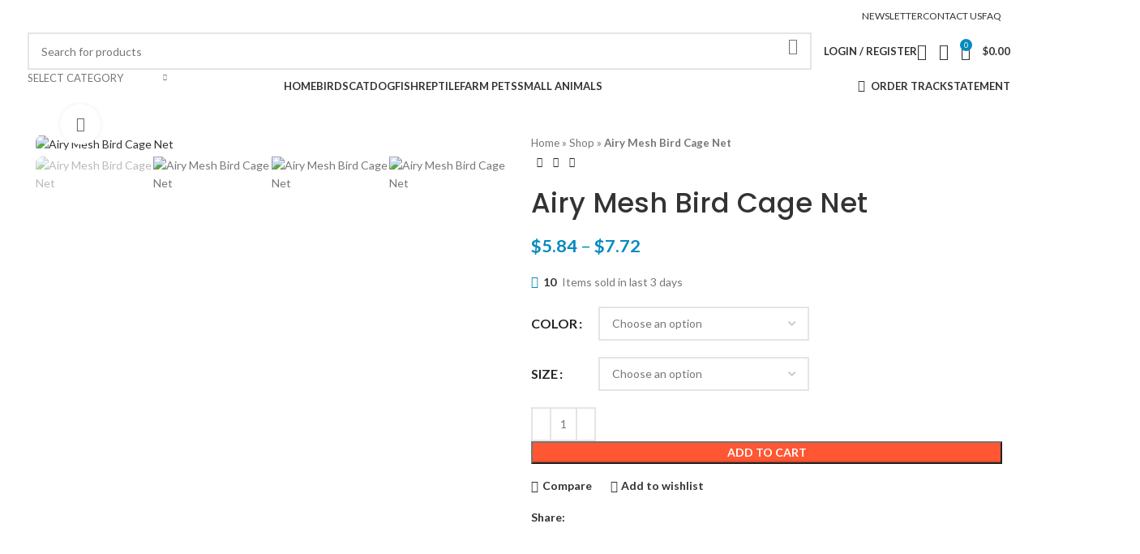

--- FILE ---
content_type: text/html; charset=UTF-8
request_url: https://birdiology.com/product/airy-mesh-bird-cage-net/
body_size: 99656
content:
<!DOCTYPE html>
<html lang="en-US">
<head>
	<meta charset="UTF-8">
	<link rel="profile" href="https://gmpg.org/xfn/11">
	<link rel="pingback" href="https://birdiology.com/xmlrpc.php">

	<script type="text/javascript">
/* <![CDATA[ */
(()=>{var e={};e.g=function(){if("object"==typeof globalThis)return globalThis;try{return this||new Function("return this")()}catch(e){if("object"==typeof window)return window}}(),function({ampUrl:n,isCustomizePreview:t,isAmpDevMode:r,noampQueryVarName:o,noampQueryVarValue:s,disabledStorageKey:i,mobileUserAgents:a,regexRegex:c}){if("undefined"==typeof sessionStorage)return;const d=new RegExp(c);if(!a.some((e=>{const n=e.match(d);return!(!n||!new RegExp(n[1],n[2]).test(navigator.userAgent))||navigator.userAgent.includes(e)})))return;e.g.addEventListener("DOMContentLoaded",(()=>{const e=document.getElementById("amp-mobile-version-switcher");if(!e)return;e.hidden=!1;const n=e.querySelector("a[href]");n&&n.addEventListener("click",(()=>{sessionStorage.removeItem(i)}))}));const g=r&&["paired-browsing-non-amp","paired-browsing-amp"].includes(window.name);if(sessionStorage.getItem(i)||t||g)return;const u=new URL(location.href),m=new URL(n);m.hash=u.hash,u.searchParams.has(o)&&s===u.searchParams.get(o)?sessionStorage.setItem(i,"1"):m.href!==u.href&&(window.stop(),location.replace(m.href))}({"ampUrl":"https:\/\/birdiology.com\/product\/airy-mesh-bird-cage-net\/?amp=1","noampQueryVarName":"noamp","noampQueryVarValue":"mobile","disabledStorageKey":"amp_mobile_redirect_disabled","mobileUserAgents":["Mobile","Android","Silk\/","Kindle","BlackBerry","Opera Mini","Opera Mobi"],"regexRegex":"^\\\/((?:.|\\n)+)\\\/([i]*)$","isCustomizePreview":false,"isAmpDevMode":false})})();
/* ]]> */
</script>
<meta name='robots' content='index, follow, max-image-preview:large, max-snippet:-1, max-video-preview:-1' />
<script>window._wca = window._wca || [];</script>
<!-- Start of Judge.me Core -->
<script data-cfasync='false' class='jdgm-settings-script'>window.jdgmSettings={"pagination":5,"disable_web_reviews":false,"badge_no_review_text":"No reviews","badge_n_reviews_text":"{{ n }} review/reviews","hide_badge_preview_if_no_reviews":true,"badge_hide_text":false,"enforce_center_preview_badge":false,"widget_title":"Customer Reviews","widget_open_form_text":"Write a review","widget_close_form_text":"Cancel review","widget_refresh_page_text":"Refresh page","widget_summary_text":"Based on {{ number_of_reviews }} review/reviews","widget_no_review_text":"Be the first to write a review","widget_name_field_text":"Name","widget_verified_name_field_text":"Verified Name (public)","widget_name_placeholder_text":"Enter your name (public)","widget_required_field_error_text":"This field is required.","widget_email_field_text":"Email","widget_verified_email_field_text":"Verified Email (private, can not be edited)","widget_email_placeholder_text":"Enter your email (private)","widget_email_field_error_text":"Please enter a valid email address.","widget_rating_field_text":"Rating","widget_review_title_field_text":"Review Title","widget_review_title_placeholder_text":"Give your review a title","widget_review_body_field_text":"Review","widget_review_body_placeholder_text":"Write your comments here","widget_pictures_field_text":"Picture/Video (optional)","widget_submit_review_text":"Submit Review","widget_submit_verified_review_text":"Submit Verified Review","widget_submit_success_msg_with_auto_publish":"Thank you! Please refresh the page in a few moments to see your review. You can remove or edit your review by logging into \u003ca href='https://judge.me/login' target='_blank' rel='nofollow noopener'\u003eJudge.me\u003c/a\u003e","widget_submit_success_msg_no_auto_publish":"Thank you! Your review will be published as soon as it is approved by the shop admin. You can remove or edit your review by logging into \u003ca href='https://judge.me/login' target='_blank' rel='nofollow noopener'\u003eJudge.me\u003c/a\u003e","widget_show_default_reviews_out_of_total_text":"Showing {{ n_reviews_shown }} out of {{ n_reviews }} reviews.","widget_show_all_link_text":"Show all","widget_show_less_link_text":"Show less","widget_author_said_text":"{{ reviewer_name }} said:","widget_days_text":"{{ n }} days ago","widget_weeks_text":"{{ n }} week/weeks ago","widget_months_text":"{{ n }} month/months ago","widget_years_text":"{{ n }} year/years ago","widget_yesterday_text":"Yesterday","widget_today_text":"Today","widget_replied_text":"\u003e\u003e {{ shop_name }} replied:","widget_read_more_text":"Read more","widget_rating_filter_see_all_text":"See all reviews","widget_sorting_most_recent_text":"Most Recent","widget_sorting_highest_rating_text":"Highest Rating","widget_sorting_lowest_rating_text":"Lowest Rating","widget_sorting_with_pictures_text":"Only Pictures","widget_sorting_most_helpful_text":"Most Helpful","widget_open_question_form_text":"Ask a question","widget_reviews_subtab_text":"Reviews","widget_questions_subtab_text":"Questions","widget_question_label_text":"Question","widget_answer_label_text":"Answer","widget_question_placeholder_text":"Write your question here","widget_submit_question_text":"Submit Question","widget_question_submit_success_text":"Thank you for your question! We will notify you once it gets answered.","verified_badge_text":"Verified","verified_badge_placement":"left-of-reviewer-name","widget_hide_border":false,"widget_social_share":false,"widget_thumb":false,"widget_review_location_show":false,"widget_location_format":"country_iso_code","all_reviews_include_out_of_store_products":true,"all_reviews_out_of_store_text":"(out of store)","all_reviews_product_name_prefix_text":"about","enable_review_pictures":true,"enable_question_anwser":false,"widget_product_reviews_subtab_text":"Product Reviews","widget_shop_reviews_subtab_text":"Shop Reviews","widget_sorting_pictures_first_text":"Pictures First","floating_tab_button_name":"★ Judge.me Reviews","floating_tab_title":"Let customers speak for us","floating_tab_url":"https://birdiology.com/pages/reviews","all_reviews_text_badge_text":"Customers rate us {{ shop.metafields.judgeme.all_reviews_rating | round: 1 }}/5 based on {{ shop.metafields.judgeme.all_reviews_count }} reviews.","all_reviews_text_badge_text_branded_style":"{{ shop.metafields.judgeme.all_reviews_rating | round: 1 }} out of 5 stars based on {{ shop.metafields.judgeme.all_reviews_count }} reviews","all_reviews_text_badge_url":"","featured_carousel_title":"Let customers speak for us","featured_carousel_count_text":"from {{ n }} reviews","featured_carousel_url":"","verified_count_badge_style":"branded","verified_count_badge_url":"","picture_reminder_submit_button":"Upload Pictures","widget_sorting_videos_first_text":"Videos First","widget_review_pending_text":"Pending","remove_microdata_snippet":false,"preview_badge_no_question_text":"No questions","preview_badge_n_question_text":"{{ number_of_questions }} question/questions","widget_search_bar_placeholder":"Search reviews","widget_sorting_verified_only_text":"Verified only","featured_carousel_verified_badge_enable":true,"all_reviews_page_load_more_text":"Load More Reviews","widget_advanced_speed_features":5,"widget_public_name_text":"displayed publicly like","default_reviewer_name_has_non_latin":true,"widget_reviewer_anonymous":"Anonymous","medals_widget_title":"Judge.me Review Medals","widget_invalid_yt_video_url_error_text":"Not a YouTube video URL","widget_max_length_field_error_text":"Please enter no more than {0} characters.","widget_load_with_code_splitting":true,"widget_ugc_title":"Made by us, Shared by you","widget_ugc_subtitle":"Tag us to see your picture featured in our page","widget_ugc_primary_button_text":"Buy Now","widget_ugc_secondary_button_text":"Load More","widget_ugc_reviews_button_text":"View Reviews","widget_summary_average_rating_text":"{{ average_rating }} out of 5","widget_media_grid_title":"Customer photos \u0026 videos","widget_media_grid_see_more_text":"See more","widget_verified_by_judgeme_text":"Verified by Judge.me","widget_verified_by_judgeme_text_in_store_medals":"Verified by Judge.me","widget_media_field_exceed_quantity_message":"Sorry, we can only accept {{ max_media }} for one review.","widget_media_field_exceed_limit_message":"{{ file_name }} is too large, please select a {{ media_type }} less than {{ size_limit }}MB.","widget_review_submitted_text":"Review Submitted!","widget_question_submitted_text":"Question Submitted!","widget_close_form_text_question":"Cancel","widget_write_your_answer_here_text":"Write your answer here","widget_show_collected_by_judgeme":true,"widget_collected_by_judgeme_text":"collected by Judge.me","widget_load_more_text":"Load More","widget_full_review_text":"Full Review","widget_read_more_reviews_text":"Read More Reviews","widget_read_questions_text":"Read Questions","widget_questions_and_answers_text":"Questions \u0026 Answers","widget_verified_by_text":"Verified by","widget_number_of_reviews_text":"{{ number_of_reviews }} reviews","widget_back_button_text":"Back","widget_next_button_text":"Next","widget_custom_forms_filter_button":"Filters","how_reviews_are_collected":"How reviews are collected?","platform":"woocommerce","branding_url":"https://judge.me/reviews","branding_text":"Powered by Judge.me","locale":"en","reply_name":"Birdiology","widget_version":"3.0","footer":true,"autopublish":true,"review_dates":true,"enable_custom_form":false,"can_be_branded":false};</script> <style class='jdgm-settings-style'>.jdgm-xx{left:0}:root{--jdgm-primary-color:#399;--jdgm-secondary-color:rgba(51,153,153,0.1);--jdgm-star-color:#399;--jdgm-paginate-color:#399;--jdgm-border-radius:0}.jdgm-histogram__bar-content{background-color:#399}.jdgm-rev[data-verified-buyer=true] .jdgm-rev__icon.jdgm-rev__icon:after,.jdgm-rev__buyer-badge.jdgm-rev__buyer-badge{color:white;background-color:#399}.jdgm-review-widget--small .jdgm-gallery.jdgm-gallery .jdgm-gallery__thumbnail-link:nth-child(8) .jdgm-gallery__thumbnail-wrapper.jdgm-gallery__thumbnail-wrapper:before{content:"See more"}@media only screen and (min-width: 768px){.jdgm-gallery.jdgm-gallery .jdgm-gallery__thumbnail-link:nth-child(8) .jdgm-gallery__thumbnail-wrapper.jdgm-gallery__thumbnail-wrapper:before{content:"See more"}}.jdgm-prev-badge[data-average-rating='0.00']{display:none !important}.jdgm-author-all-initials{display:none !important}.jdgm-author-last-initial{display:none !important}.jdgm-rev-widg__title{visibility:hidden}.jdgm-rev-widg__summary-text{visibility:hidden}.jdgm-prev-badge__text{visibility:hidden}.jdgm-rev__replier:before{content:'birdiology.com'}.jdgm-rev__prod-link-prefix:before{content:'about'}.jdgm-rev__out-of-store-text:before{content:'(out of store)'}@media only screen and (min-width: 768px){.jdgm-rev__pics .jdgm-rev_all-rev-page-picture-separator,.jdgm-rev__pics .jdgm-rev__product-picture{display:none}}@media only screen and (max-width: 768px){.jdgm-rev__pics .jdgm-rev_all-rev-page-picture-separator,.jdgm-rev__pics .jdgm-rev__product-picture{display:none}}
</style><style class='jdgm-miracle-styles'>
  @-webkit-keyframes jdgm-spin{0%{-webkit-transform:rotate(0deg);-ms-transform:rotate(0deg);transform:rotate(0deg)}100%{-webkit-transform:rotate(359deg);-ms-transform:rotate(359deg);transform:rotate(359deg)}}@keyframes jdgm-spin{0%{-webkit-transform:rotate(0deg);-ms-transform:rotate(0deg);transform:rotate(0deg)}100%{-webkit-transform:rotate(359deg);-ms-transform:rotate(359deg);transform:rotate(359deg)}}@font-face{font-family:'JudgemeStar';src:url("[data-uri]") format("woff");font-weight:normal;font-style:normal}.jdgm-star{font-family:'JudgemeStar';display:inline !important;text-decoration:none !important;padding:0 4px 0 0 !important;margin:0 !important;font-weight:bold;opacity:1;-webkit-font-smoothing:antialiased;-moz-osx-font-smoothing:grayscale}.jdgm-star:hover{opacity:1}.jdgm-star:last-of-type{padding:0 !important}.jdgm-star.jdgm--on:before{content:"\e000"}.jdgm-star.jdgm--off:before{content:"\e001"}.jdgm-star.jdgm--half:before{content:"\e002"}.jdgm-widget *{margin:0;line-height:1.4;-webkit-box-sizing:border-box;-moz-box-sizing:border-box;box-sizing:border-box;-webkit-overflow-scrolling:touch}.jdgm-hidden{display:none !important;visibility:hidden !important}.jdgm-temp-hidden{display:none}.jdgm-spinner{width:40px;height:40px;margin:auto;border-radius:50%;border-top:2px solid #eee;border-right:2px solid #eee;border-bottom:2px solid #eee;border-left:2px solid #ccc;-webkit-animation:jdgm-spin 0.8s infinite linear;animation:jdgm-spin 0.8s infinite linear}.jdgm-prev-badge{display:block !important}

</style>

<script data-cfasync='false' class='jdgm-script'>
!function(e){window.jdgm=window.jdgm||{},jdgm.CDN_HOST="https://cdn.judge.me/",
jdgm.docReady=function(d){(e.attachEvent?"complete"===e.readyState:"loading"!==e.readyState)?
setTimeout(d,0):e.addEventListener("DOMContentLoaded",d)},jdgm.loadCSS=function(d,t,o,a){
!o&&jdgm.loadCSS.requestedUrls.indexOf(d)>=0||(jdgm.loadCSS.requestedUrls.push(d),
(a=e.createElement("link")).rel="stylesheet",a.class="jdgm-stylesheet",a.media="nope!",
a.href=d,a.onload=function(){this.media="all",t&&setTimeout(t)},e.body.appendChild(a))},
jdgm.loadCSS.requestedUrls=[],jdgm.docReady(function(){(window.jdgmLoadCSS||e.querySelectorAll(
".jdgm-widget, .jdgm-all-reviews-page").length>0)&&(jdgmSettings.widget_load_with_code_splitting?
parseFloat(jdgmSettings.widget_version)>=3?jdgm.loadCSS(jdgm.CDN_HOST+"widget_v3/base.css"):
jdgm.loadCSS(jdgm.CDN_HOST+"widget/base.css"):jdgm.loadCSS(jdgm.CDN_HOST+"shopify_v2.css"))})}(document);
</script>
<script async data-cfasync="false" type="text/javascript" src="https://cdn.judge.me/loader.js"></script>
<noscript><link rel="stylesheet" type="text/css" media="all" href="https://cdn.judge.me/shopify_v2.css"></noscript>
<!-- End of Judge.me Core -->

	<!-- This site is optimized with the Yoast SEO Premium plugin v21.4 (Yoast SEO v21.5) - https://yoast.com/wordpress/plugins/seo/ -->
	<title>Airy Mesh Bird Cage Net | Birdiology</title>
	<link rel="canonical" href="https://birdiology.com/product/airy-mesh-bird-cage-net/" />
	<meta property="og:locale" content="en_US" />
	<meta property="og:type" content="article" />
	<meta property="og:title" content="Airy Mesh Bird Cage Net" />
	<meta property="og:description" content="Do you want your bird to have the best of the best? Then you need the Birdiology High-Quality Bird Cage" />
	<meta property="og:url" content="https://birdiology.com/product/airy-mesh-bird-cage-net/" />
	<meta property="og:site_name" content="Birdiology" />
	<meta property="article:publisher" content="https://www.facebook.com/Birdiology" />
	<meta property="article:modified_time" content="2023-10-27T20:13:09+00:00" />
	<meta property="og:image" content="https://birdiology.com/wp-content/uploads/2023/10/HTB1it0wayYrK1Rjy0Fdq6ACvVXa1.jpg" />
	<meta property="og:image:width" content="800" />
	<meta property="og:image:height" content="800" />
	<meta property="og:image:type" content="image/jpeg" />
	<meta name="twitter:card" content="summary_large_image" />
	<meta name="twitter:site" content="@birdiology1" />
	<meta name="twitter:label1" content="Est. reading time" />
	<meta name="twitter:data1" content="1 minute" />
	<script type="application/ld+json" class="yoast-schema-graph">{"@context":"https://schema.org","@graph":[{"@type":"WebPage","@id":"https://birdiology.com/product/airy-mesh-bird-cage-net/","url":"https://birdiology.com/product/airy-mesh-bird-cage-net/","name":"Airy Mesh Bird Cage Net | Birdiology","isPartOf":{"@id":"https://birdiology.com/#website"},"primaryImageOfPage":{"@id":"https://birdiology.com/product/airy-mesh-bird-cage-net/#primaryimage"},"image":{"@id":"https://birdiology.com/product/airy-mesh-bird-cage-net/#primaryimage"},"thumbnailUrl":"https://birdiology.com/wp-content/uploads/2023/10/HTB1it0wayYrK1Rjy0Fdq6ACvVXa1.jpg","datePublished":"2023-10-27T20:13:02+00:00","dateModified":"2023-10-27T20:13:09+00:00","breadcrumb":{"@id":"https://birdiology.com/product/airy-mesh-bird-cage-net/#breadcrumb"},"inLanguage":"en-US","potentialAction":[{"@type":"ReadAction","target":["https://birdiology.com/product/airy-mesh-bird-cage-net/"]}]},{"@type":"ImageObject","inLanguage":"en-US","@id":"https://birdiology.com/product/airy-mesh-bird-cage-net/#primaryimage","url":"https://birdiology.com/wp-content/uploads/2023/10/HTB1it0wayYrK1Rjy0Fdq6ACvVXa1.jpg","contentUrl":"https://birdiology.com/wp-content/uploads/2023/10/HTB1it0wayYrK1Rjy0Fdq6ACvVXa1.jpg","width":800,"height":800,"caption":"Airy Mesh Bird Cage Net"},{"@type":"BreadcrumbList","@id":"https://birdiology.com/product/airy-mesh-bird-cage-net/#breadcrumb","itemListElement":[{"@type":"ListItem","position":1,"name":"Home","item":"https://birdiology.com/"},{"@type":"ListItem","position":2,"name":"Shop","item":"https://birdiology.com/shop/"},{"@type":"ListItem","position":3,"name":"Airy Mesh Bird Cage Net"}]},{"@type":"WebSite","@id":"https://birdiology.com/#website","url":"https://birdiology.com/","name":"Birdiology","description":"Buy Best Pet Foods, Products, Supplies &amp; Accessories Online","potentialAction":[{"@type":"SearchAction","target":{"@type":"EntryPoint","urlTemplate":"https://birdiology.com/?s={search_term_string}"},"query-input":"required name=search_term_string"}],"inLanguage":"en-US"}]}</script>
	<!-- / Yoast SEO Premium plugin. -->


<link rel='dns-prefetch' href='//stats.wp.com' />
<link rel='dns-prefetch' href='//www.googletagmanager.com' />
<link rel='dns-prefetch' href='//fonts.googleapis.com' />
<link rel="alternate" type="application/rss+xml" title="Birdiology &raquo; Feed" href="https://birdiology.com/feed/" />
<link rel="alternate" type="application/rss+xml" title="Birdiology &raquo; Comments Feed" href="https://birdiology.com/comments/feed/" />
<link rel="alternate" type="application/rss+xml" title="Birdiology &raquo; Airy Mesh Bird Cage Net Comments Feed" href="https://birdiology.com/product/airy-mesh-bird-cage-net/feed/" />
<link rel='stylesheet' id='wp-block-library-css' href='https://birdiology.com/wp-includes/css/dist/block-library/style.min.css?ver=6.4.2' type='text/css' media='all' />
<style id='wp-block-library-inline-css' type='text/css'>
.has-text-align-justify{text-align:justify;}
</style>
<style id='safe-svg-svg-icon-style-inline-css' type='text/css'>
.safe-svg-cover{text-align:center}.safe-svg-cover .safe-svg-inside{display:inline-block;max-width:100%}.safe-svg-cover svg{height:100%;max-height:100%;max-width:100%;width:100%}

</style>
<link rel='stylesheet' id='mediaelement-css' href='https://birdiology.com/wp-includes/js/mediaelement/mediaelementplayer-legacy.min.css?ver=4.2.17' type='text/css' media='all' />
<link rel='stylesheet' id='wp-mediaelement-css' href='https://birdiology.com/wp-includes/js/mediaelement/wp-mediaelement.min.css?ver=6.4.2' type='text/css' media='all' />
<style id='classic-theme-styles-inline-css' type='text/css'>
/*! This file is auto-generated */
.wp-block-button__link{color:#fff;background-color:#32373c;border-radius:9999px;box-shadow:none;text-decoration:none;padding:calc(.667em + 2px) calc(1.333em + 2px);font-size:1.125em}.wp-block-file__button{background:#32373c;color:#fff;text-decoration:none}
</style>
<style id='global-styles-inline-css' type='text/css'>
body{--wp--preset--color--black: #000000;--wp--preset--color--cyan-bluish-gray: #abb8c3;--wp--preset--color--white: #ffffff;--wp--preset--color--pale-pink: #f78da7;--wp--preset--color--vivid-red: #cf2e2e;--wp--preset--color--luminous-vivid-orange: #ff6900;--wp--preset--color--luminous-vivid-amber: #fcb900;--wp--preset--color--light-green-cyan: #7bdcb5;--wp--preset--color--vivid-green-cyan: #00d084;--wp--preset--color--pale-cyan-blue: #8ed1fc;--wp--preset--color--vivid-cyan-blue: #0693e3;--wp--preset--color--vivid-purple: #9b51e0;--wp--preset--gradient--vivid-cyan-blue-to-vivid-purple: linear-gradient(135deg,rgba(6,147,227,1) 0%,rgb(155,81,224) 100%);--wp--preset--gradient--light-green-cyan-to-vivid-green-cyan: linear-gradient(135deg,rgb(122,220,180) 0%,rgb(0,208,130) 100%);--wp--preset--gradient--luminous-vivid-amber-to-luminous-vivid-orange: linear-gradient(135deg,rgba(252,185,0,1) 0%,rgba(255,105,0,1) 100%);--wp--preset--gradient--luminous-vivid-orange-to-vivid-red: linear-gradient(135deg,rgba(255,105,0,1) 0%,rgb(207,46,46) 100%);--wp--preset--gradient--very-light-gray-to-cyan-bluish-gray: linear-gradient(135deg,rgb(238,238,238) 0%,rgb(169,184,195) 100%);--wp--preset--gradient--cool-to-warm-spectrum: linear-gradient(135deg,rgb(74,234,220) 0%,rgb(151,120,209) 20%,rgb(207,42,186) 40%,rgb(238,44,130) 60%,rgb(251,105,98) 80%,rgb(254,248,76) 100%);--wp--preset--gradient--blush-light-purple: linear-gradient(135deg,rgb(255,206,236) 0%,rgb(152,150,240) 100%);--wp--preset--gradient--blush-bordeaux: linear-gradient(135deg,rgb(254,205,165) 0%,rgb(254,45,45) 50%,rgb(107,0,62) 100%);--wp--preset--gradient--luminous-dusk: linear-gradient(135deg,rgb(255,203,112) 0%,rgb(199,81,192) 50%,rgb(65,88,208) 100%);--wp--preset--gradient--pale-ocean: linear-gradient(135deg,rgb(255,245,203) 0%,rgb(182,227,212) 50%,rgb(51,167,181) 100%);--wp--preset--gradient--electric-grass: linear-gradient(135deg,rgb(202,248,128) 0%,rgb(113,206,126) 100%);--wp--preset--gradient--midnight: linear-gradient(135deg,rgb(2,3,129) 0%,rgb(40,116,252) 100%);--wp--preset--font-size--small: 13px;--wp--preset--font-size--medium: 20px;--wp--preset--font-size--large: 36px;--wp--preset--font-size--x-large: 42px;--wp--preset--spacing--20: 0.44rem;--wp--preset--spacing--30: 0.67rem;--wp--preset--spacing--40: 1rem;--wp--preset--spacing--50: 1.5rem;--wp--preset--spacing--60: 2.25rem;--wp--preset--spacing--70: 3.38rem;--wp--preset--spacing--80: 5.06rem;--wp--preset--shadow--natural: 6px 6px 9px rgba(0, 0, 0, 0.2);--wp--preset--shadow--deep: 12px 12px 50px rgba(0, 0, 0, 0.4);--wp--preset--shadow--sharp: 6px 6px 0px rgba(0, 0, 0, 0.2);--wp--preset--shadow--outlined: 6px 6px 0px -3px rgba(255, 255, 255, 1), 6px 6px rgba(0, 0, 0, 1);--wp--preset--shadow--crisp: 6px 6px 0px rgba(0, 0, 0, 1);}:where(.is-layout-flex){gap: 0.5em;}:where(.is-layout-grid){gap: 0.5em;}body .is-layout-flow > .alignleft{float: left;margin-inline-start: 0;margin-inline-end: 2em;}body .is-layout-flow > .alignright{float: right;margin-inline-start: 2em;margin-inline-end: 0;}body .is-layout-flow > .aligncenter{margin-left: auto !important;margin-right: auto !important;}body .is-layout-constrained > .alignleft{float: left;margin-inline-start: 0;margin-inline-end: 2em;}body .is-layout-constrained > .alignright{float: right;margin-inline-start: 2em;margin-inline-end: 0;}body .is-layout-constrained > .aligncenter{margin-left: auto !important;margin-right: auto !important;}body .is-layout-constrained > :where(:not(.alignleft):not(.alignright):not(.alignfull)){max-width: var(--wp--style--global--content-size);margin-left: auto !important;margin-right: auto !important;}body .is-layout-constrained > .alignwide{max-width: var(--wp--style--global--wide-size);}body .is-layout-flex{display: flex;}body .is-layout-flex{flex-wrap: wrap;align-items: center;}body .is-layout-flex > *{margin: 0;}body .is-layout-grid{display: grid;}body .is-layout-grid > *{margin: 0;}:where(.wp-block-columns.is-layout-flex){gap: 2em;}:where(.wp-block-columns.is-layout-grid){gap: 2em;}:where(.wp-block-post-template.is-layout-flex){gap: 1.25em;}:where(.wp-block-post-template.is-layout-grid){gap: 1.25em;}.has-black-color{color: var(--wp--preset--color--black) !important;}.has-cyan-bluish-gray-color{color: var(--wp--preset--color--cyan-bluish-gray) !important;}.has-white-color{color: var(--wp--preset--color--white) !important;}.has-pale-pink-color{color: var(--wp--preset--color--pale-pink) !important;}.has-vivid-red-color{color: var(--wp--preset--color--vivid-red) !important;}.has-luminous-vivid-orange-color{color: var(--wp--preset--color--luminous-vivid-orange) !important;}.has-luminous-vivid-amber-color{color: var(--wp--preset--color--luminous-vivid-amber) !important;}.has-light-green-cyan-color{color: var(--wp--preset--color--light-green-cyan) !important;}.has-vivid-green-cyan-color{color: var(--wp--preset--color--vivid-green-cyan) !important;}.has-pale-cyan-blue-color{color: var(--wp--preset--color--pale-cyan-blue) !important;}.has-vivid-cyan-blue-color{color: var(--wp--preset--color--vivid-cyan-blue) !important;}.has-vivid-purple-color{color: var(--wp--preset--color--vivid-purple) !important;}.has-black-background-color{background-color: var(--wp--preset--color--black) !important;}.has-cyan-bluish-gray-background-color{background-color: var(--wp--preset--color--cyan-bluish-gray) !important;}.has-white-background-color{background-color: var(--wp--preset--color--white) !important;}.has-pale-pink-background-color{background-color: var(--wp--preset--color--pale-pink) !important;}.has-vivid-red-background-color{background-color: var(--wp--preset--color--vivid-red) !important;}.has-luminous-vivid-orange-background-color{background-color: var(--wp--preset--color--luminous-vivid-orange) !important;}.has-luminous-vivid-amber-background-color{background-color: var(--wp--preset--color--luminous-vivid-amber) !important;}.has-light-green-cyan-background-color{background-color: var(--wp--preset--color--light-green-cyan) !important;}.has-vivid-green-cyan-background-color{background-color: var(--wp--preset--color--vivid-green-cyan) !important;}.has-pale-cyan-blue-background-color{background-color: var(--wp--preset--color--pale-cyan-blue) !important;}.has-vivid-cyan-blue-background-color{background-color: var(--wp--preset--color--vivid-cyan-blue) !important;}.has-vivid-purple-background-color{background-color: var(--wp--preset--color--vivid-purple) !important;}.has-black-border-color{border-color: var(--wp--preset--color--black) !important;}.has-cyan-bluish-gray-border-color{border-color: var(--wp--preset--color--cyan-bluish-gray) !important;}.has-white-border-color{border-color: var(--wp--preset--color--white) !important;}.has-pale-pink-border-color{border-color: var(--wp--preset--color--pale-pink) !important;}.has-vivid-red-border-color{border-color: var(--wp--preset--color--vivid-red) !important;}.has-luminous-vivid-orange-border-color{border-color: var(--wp--preset--color--luminous-vivid-orange) !important;}.has-luminous-vivid-amber-border-color{border-color: var(--wp--preset--color--luminous-vivid-amber) !important;}.has-light-green-cyan-border-color{border-color: var(--wp--preset--color--light-green-cyan) !important;}.has-vivid-green-cyan-border-color{border-color: var(--wp--preset--color--vivid-green-cyan) !important;}.has-pale-cyan-blue-border-color{border-color: var(--wp--preset--color--pale-cyan-blue) !important;}.has-vivid-cyan-blue-border-color{border-color: var(--wp--preset--color--vivid-cyan-blue) !important;}.has-vivid-purple-border-color{border-color: var(--wp--preset--color--vivid-purple) !important;}.has-vivid-cyan-blue-to-vivid-purple-gradient-background{background: var(--wp--preset--gradient--vivid-cyan-blue-to-vivid-purple) !important;}.has-light-green-cyan-to-vivid-green-cyan-gradient-background{background: var(--wp--preset--gradient--light-green-cyan-to-vivid-green-cyan) !important;}.has-luminous-vivid-amber-to-luminous-vivid-orange-gradient-background{background: var(--wp--preset--gradient--luminous-vivid-amber-to-luminous-vivid-orange) !important;}.has-luminous-vivid-orange-to-vivid-red-gradient-background{background: var(--wp--preset--gradient--luminous-vivid-orange-to-vivid-red) !important;}.has-very-light-gray-to-cyan-bluish-gray-gradient-background{background: var(--wp--preset--gradient--very-light-gray-to-cyan-bluish-gray) !important;}.has-cool-to-warm-spectrum-gradient-background{background: var(--wp--preset--gradient--cool-to-warm-spectrum) !important;}.has-blush-light-purple-gradient-background{background: var(--wp--preset--gradient--blush-light-purple) !important;}.has-blush-bordeaux-gradient-background{background: var(--wp--preset--gradient--blush-bordeaux) !important;}.has-luminous-dusk-gradient-background{background: var(--wp--preset--gradient--luminous-dusk) !important;}.has-pale-ocean-gradient-background{background: var(--wp--preset--gradient--pale-ocean) !important;}.has-electric-grass-gradient-background{background: var(--wp--preset--gradient--electric-grass) !important;}.has-midnight-gradient-background{background: var(--wp--preset--gradient--midnight) !important;}.has-small-font-size{font-size: var(--wp--preset--font-size--small) !important;}.has-medium-font-size{font-size: var(--wp--preset--font-size--medium) !important;}.has-large-font-size{font-size: var(--wp--preset--font-size--large) !important;}.has-x-large-font-size{font-size: var(--wp--preset--font-size--x-large) !important;}
.wp-block-navigation a:where(:not(.wp-element-button)){color: inherit;}
:where(.wp-block-post-template.is-layout-flex){gap: 1.25em;}:where(.wp-block-post-template.is-layout-grid){gap: 1.25em;}
:where(.wp-block-columns.is-layout-flex){gap: 2em;}:where(.wp-block-columns.is-layout-grid){gap: 2em;}
.wp-block-pullquote{font-size: 1.5em;line-height: 1.6;}
</style>
<style id='woocommerce-inline-inline-css' type='text/css'>
.woocommerce form .form-row .required { visibility: visible; }
</style>
<link rel='stylesheet' id='elementor-icons-css' href='https://birdiology.com/wp-content/plugins/elementor/assets/lib/eicons/css/elementor-icons.min.css?ver=5.23.0' type='text/css' media='all' />
<link rel='stylesheet' id='elementor-frontend-css' href='https://birdiology.com/wp-content/plugins/elementor/assets/css/frontend-lite.min.css?ver=3.17.3' type='text/css' media='all' />
<link rel='stylesheet' id='swiper-css' href='https://birdiology.com/wp-content/plugins/elementor/assets/lib/swiper/v8/css/swiper.min.css?ver=8.4.5' type='text/css' media='all' />
<link rel='stylesheet' id='elementor-post-23938-css' href='https://birdiology.com/wp-content/uploads/elementor/css/post-23938.css?ver=1699508004' type='text/css' media='all' />
<link rel='stylesheet' id='bootstrap-css' href='https://birdiology.com/wp-content/themes/woodmart/css/bootstrap-light.min.css?ver=7.3.2' type='text/css' media='all' />
<link rel='stylesheet' id='woodmart-style-css' href='https://birdiology.com/wp-content/themes/woodmart/css/parts/base.min.css?ver=7.3.2' type='text/css' media='all' />
<link rel='stylesheet' id='wd-widget-recent-post-comments-css' href='https://birdiology.com/wp-content/themes/woodmart/css/parts/widget-recent-post-comments.min.css?ver=7.3.2' type='text/css' media='all' />
<link rel='stylesheet' id='wd-widget-wd-recent-posts-css' href='https://birdiology.com/wp-content/themes/woodmart/css/parts/widget-wd-recent-posts.min.css?ver=7.3.2' type='text/css' media='all' />
<link rel='stylesheet' id='wd-widget-nav-css' href='https://birdiology.com/wp-content/themes/woodmart/css/parts/widget-nav.min.css?ver=7.3.2' type='text/css' media='all' />
<link rel='stylesheet' id='wd-widget-wd-layered-nav-css' href='https://birdiology.com/wp-content/themes/woodmart/css/parts/woo-widget-wd-layered-nav.min.css?ver=7.3.2' type='text/css' media='all' />
<link rel='stylesheet' id='wd-woo-mod-swatches-base-css' href='https://birdiology.com/wp-content/themes/woodmart/css/parts/woo-mod-swatches-base.min.css?ver=7.3.2' type='text/css' media='all' />
<link rel='stylesheet' id='wd-woo-mod-swatches-filter-css' href='https://birdiology.com/wp-content/themes/woodmart/css/parts/woo-mod-swatches-filter.min.css?ver=7.3.2' type='text/css' media='all' />
<link rel='stylesheet' id='wd-widget-layered-nav-stock-status-css' href='https://birdiology.com/wp-content/themes/woodmart/css/parts/woo-widget-layered-nav-stock-status.min.css?ver=7.3.2' type='text/css' media='all' />
<link rel='stylesheet' id='wd-widget-product-list-css' href='https://birdiology.com/wp-content/themes/woodmart/css/parts/woo-widget-product-list.min.css?ver=7.3.2' type='text/css' media='all' />
<link rel='stylesheet' id='wd-widget-slider-price-filter-css' href='https://birdiology.com/wp-content/themes/woodmart/css/parts/woo-widget-slider-price-filter.min.css?ver=7.3.2' type='text/css' media='all' />
<link rel='stylesheet' id='wd-wp-gutenberg-css' href='https://birdiology.com/wp-content/themes/woodmart/css/parts/wp-gutenberg.min.css?ver=7.3.2' type='text/css' media='all' />
<link rel='stylesheet' id='wd-wpcf7-css' href='https://birdiology.com/wp-content/themes/woodmart/css/parts/int-wpcf7.min.css?ver=7.3.2' type='text/css' media='all' />
<link rel='stylesheet' id='wd-revolution-slider-css' href='https://birdiology.com/wp-content/themes/woodmart/css/parts/int-rev-slider.min.css?ver=7.3.2' type='text/css' media='all' />
<link rel='stylesheet' id='wd-woo-payments-css' href='https://birdiology.com/wp-content/themes/woodmart/css/parts/int-woo-payments.min.css?ver=7.3.2' type='text/css' media='all' />
<link rel='stylesheet' id='wd-woo-paypal-payments-css' href='https://birdiology.com/wp-content/themes/woodmart/css/parts/int-woo-paypal-payments.min.css?ver=7.3.2' type='text/css' media='all' />
<link rel='stylesheet' id='wd-elementor-base-css' href='https://birdiology.com/wp-content/themes/woodmart/css/parts/int-elem-base.min.css?ver=7.3.2' type='text/css' media='all' />
<link rel='stylesheet' id='wd-notices-fixed-css' href='https://birdiology.com/wp-content/themes/woodmart/css/parts/woo-opt-sticky-notices.min.css?ver=7.3.2' type='text/css' media='all' />
<link rel='stylesheet' id='wd-woocommerce-base-css' href='https://birdiology.com/wp-content/themes/woodmart/css/parts/woocommerce-base.min.css?ver=7.3.2' type='text/css' media='all' />
<link rel='stylesheet' id='wd-mod-star-rating-css' href='https://birdiology.com/wp-content/themes/woodmart/css/parts/mod-star-rating.min.css?ver=7.3.2' type='text/css' media='all' />
<link rel='stylesheet' id='wd-woo-el-track-order-css' href='https://birdiology.com/wp-content/themes/woodmart/css/parts/woo-el-track-order.min.css?ver=7.3.2' type='text/css' media='all' />
<link rel='stylesheet' id='wd-woo-gutenberg-css' href='https://birdiology.com/wp-content/themes/woodmart/css/parts/woo-gutenberg.min.css?ver=7.3.2' type='text/css' media='all' />
<link rel='stylesheet' id='wd-woo-mod-quantity-css' href='https://birdiology.com/wp-content/themes/woodmart/css/parts/woo-mod-quantity.min.css?ver=7.3.2' type='text/css' media='all' />
<link rel='stylesheet' id='wd-woo-opt-free-progress-bar-css' href='https://birdiology.com/wp-content/themes/woodmart/css/parts/woo-opt-free-progress-bar.min.css?ver=7.3.2' type='text/css' media='all' />
<link rel='stylesheet' id='wd-woo-mod-progress-bar-css' href='https://birdiology.com/wp-content/themes/woodmart/css/parts/woo-mod-progress-bar.min.css?ver=7.3.2' type='text/css' media='all' />
<link rel='stylesheet' id='wd-woo-single-prod-el-base-css' href='https://birdiology.com/wp-content/themes/woodmart/css/parts/woo-single-prod-el-base.min.css?ver=7.3.2' type='text/css' media='all' />
<link rel='stylesheet' id='wd-woo-mod-stock-status-css' href='https://birdiology.com/wp-content/themes/woodmart/css/parts/woo-mod-stock-status.min.css?ver=7.3.2' type='text/css' media='all' />
<link rel='stylesheet' id='wd-woo-mod-shop-attributes-css' href='https://birdiology.com/wp-content/themes/woodmart/css/parts/woo-mod-shop-attributes.min.css?ver=7.3.2' type='text/css' media='all' />
<link rel='stylesheet' id='wd-header-base-css' href='https://birdiology.com/wp-content/themes/woodmart/css/parts/header-base.min.css?ver=7.3.2' type='text/css' media='all' />
<link rel='stylesheet' id='wd-mod-tools-css' href='https://birdiology.com/wp-content/themes/woodmart/css/parts/mod-tools.min.css?ver=7.3.2' type='text/css' media='all' />
<link rel='stylesheet' id='wd-header-elements-base-css' href='https://birdiology.com/wp-content/themes/woodmart/css/parts/header-el-base.min.css?ver=7.3.2' type='text/css' media='all' />
<link rel='stylesheet' id='wd-social-icons-css' href='https://birdiology.com/wp-content/themes/woodmart/css/parts/el-social-icons.min.css?ver=7.3.2' type='text/css' media='all' />
<link rel='stylesheet' id='wd-header-search-css' href='https://birdiology.com/wp-content/themes/woodmart/css/parts/header-el-search.min.css?ver=7.3.2' type='text/css' media='all' />
<link rel='stylesheet' id='wd-header-search-form-css' href='https://birdiology.com/wp-content/themes/woodmart/css/parts/header-el-search-form.min.css?ver=7.3.2' type='text/css' media='all' />
<link rel='stylesheet' id='wd-wd-search-results-css' href='https://birdiology.com/wp-content/themes/woodmart/css/parts/wd-search-results.min.css?ver=7.3.2' type='text/css' media='all' />
<link rel='stylesheet' id='wd-wd-search-form-css' href='https://birdiology.com/wp-content/themes/woodmart/css/parts/wd-search-form.min.css?ver=7.3.2' type='text/css' media='all' />
<link rel='stylesheet' id='wd-wd-search-cat-css' href='https://birdiology.com/wp-content/themes/woodmart/css/parts/wd-search-cat.min.css?ver=7.3.2' type='text/css' media='all' />
<link rel='stylesheet' id='wd-woo-mod-login-form-css' href='https://birdiology.com/wp-content/themes/woodmart/css/parts/woo-mod-login-form.min.css?ver=7.3.2' type='text/css' media='all' />
<link rel='stylesheet' id='wd-header-my-account-css' href='https://birdiology.com/wp-content/themes/woodmart/css/parts/header-el-my-account.min.css?ver=7.3.2' type='text/css' media='all' />
<link rel='stylesheet' id='wd-header-cart-side-css' href='https://birdiology.com/wp-content/themes/woodmart/css/parts/header-el-cart-side.min.css?ver=7.3.2' type='text/css' media='all' />
<link rel='stylesheet' id='wd-header-cart-css' href='https://birdiology.com/wp-content/themes/woodmart/css/parts/header-el-cart.min.css?ver=7.3.2' type='text/css' media='all' />
<link rel='stylesheet' id='wd-widget-shopping-cart-css' href='https://birdiology.com/wp-content/themes/woodmart/css/parts/woo-widget-shopping-cart.min.css?ver=7.3.2' type='text/css' media='all' />
<link rel='stylesheet' id='wd-page-title-css' href='https://birdiology.com/wp-content/themes/woodmart/css/parts/page-title.min.css?ver=7.3.2' type='text/css' media='all' />
<link rel='stylesheet' id='wd-woo-single-prod-predefined-css' href='https://birdiology.com/wp-content/themes/woodmart/css/parts/woo-single-prod-predefined.min.css?ver=7.3.2' type='text/css' media='all' />
<link rel='stylesheet' id='wd-woo-single-prod-and-quick-view-predefined-css' href='https://birdiology.com/wp-content/themes/woodmart/css/parts/woo-single-prod-and-quick-view-predefined.min.css?ver=7.3.2' type='text/css' media='all' />
<link rel='stylesheet' id='wd-woo-single-prod-el-tabs-predefined-css' href='https://birdiology.com/wp-content/themes/woodmart/css/parts/woo-single-prod-el-tabs-predefined.min.css?ver=7.3.2' type='text/css' media='all' />
<link rel='stylesheet' id='wd-woo-single-prod-opt-base-css' href='https://birdiology.com/wp-content/themes/woodmart/css/parts/woo-single-prod-opt-base.min.css?ver=7.3.2' type='text/css' media='all' />
<link rel='stylesheet' id='wd-woo-single-prod-el-gallery-css' href='https://birdiology.com/wp-content/themes/woodmart/css/parts/woo-single-prod-el-gallery.min.css?ver=7.3.2' type='text/css' media='all' />
<link rel='stylesheet' id='wd-owl-carousel-css' href='https://birdiology.com/wp-content/themes/woodmart/css/parts/lib-owl-carousel.min.css?ver=7.3.2' type='text/css' media='all' />
<link rel='stylesheet' id='wd-photoswipe-css' href='https://birdiology.com/wp-content/themes/woodmart/css/parts/lib-photoswipe.min.css?ver=7.3.2' type='text/css' media='all' />
<link rel='stylesheet' id='wd-woo-single-prod-el-navigation-css' href='https://birdiology.com/wp-content/themes/woodmart/css/parts/woo-single-prod-el-navigation.min.css?ver=7.3.2' type='text/css' media='all' />
<link rel='stylesheet' id='wd-woo-mod-product-count-css' href='https://birdiology.com/wp-content/themes/woodmart/css/parts/woo-mod-product-count.min.css?ver=7.3.2' type='text/css' media='all' />
<link rel='stylesheet' id='wd-woo-opt-sold-count-css' href='https://birdiology.com/wp-content/themes/woodmart/css/parts/woo-opt-sold-count.min.css?ver=7.3.2' type='text/css' media='all' />
<link rel='stylesheet' id='wd-woo-mod-variation-form-css' href='https://birdiology.com/wp-content/themes/woodmart/css/parts/woo-mod-variation-form.min.css?ver=7.3.2' type='text/css' media='all' />
<link rel='stylesheet' id='wd-woo-mod-variation-form-single-css' href='https://birdiology.com/wp-content/themes/woodmart/css/parts/woo-mod-variation-form-single.min.css?ver=7.3.2' type='text/css' media='all' />
<link rel='stylesheet' id='wd-tabs-css' href='https://birdiology.com/wp-content/themes/woodmart/css/parts/el-tabs.min.css?ver=7.3.2' type='text/css' media='all' />
<link rel='stylesheet' id='wd-woo-single-prod-el-tabs-opt-layout-tabs-css' href='https://birdiology.com/wp-content/themes/woodmart/css/parts/woo-single-prod-el-tabs-opt-layout-tabs.min.css?ver=7.3.2' type='text/css' media='all' />
<link rel='stylesheet' id='wd-accordion-css' href='https://birdiology.com/wp-content/themes/woodmart/css/parts/el-accordion.min.css?ver=7.3.2' type='text/css' media='all' />
<link rel='stylesheet' id='wd-woo-single-prod-el-reviews-css' href='https://birdiology.com/wp-content/themes/woodmart/css/parts/woo-single-prod-el-reviews.min.css?ver=7.3.2' type='text/css' media='all' />
<link rel='stylesheet' id='wd-woo-single-prod-el-reviews-style-1-css' href='https://birdiology.com/wp-content/themes/woodmart/css/parts/woo-single-prod-el-reviews-style-1.min.css?ver=7.3.2' type='text/css' media='all' />
<link rel='stylesheet' id='wd-image-gallery-css' href='https://birdiology.com/wp-content/themes/woodmart/css/parts/el-gallery.min.css?ver=7.3.2' type='text/css' media='all' />
<link rel='stylesheet' id='wd-text-block-css' href='https://birdiology.com/wp-content/themes/woodmart/css/parts/el-text-block.min.css?ver=7.3.2' type='text/css' media='all' />
<link rel='stylesheet' id='wd-product-loop-css' href='https://birdiology.com/wp-content/themes/woodmart/css/parts/woo-product-loop.min.css?ver=7.3.2' type='text/css' media='all' />
<link rel='stylesheet' id='wd-product-loop-standard-css' href='https://birdiology.com/wp-content/themes/woodmart/css/parts/woo-product-loop-standard.min.css?ver=7.3.2' type='text/css' media='all' />
<link rel='stylesheet' id='wd-woo-mod-add-btn-replace-css' href='https://birdiology.com/wp-content/themes/woodmart/css/parts/woo-mod-add-btn-replace.min.css?ver=7.3.2' type='text/css' media='all' />
<link rel='stylesheet' id='wd-woo-opt-products-bg-css' href='https://birdiology.com/wp-content/themes/woodmart/css/parts/woo-opt-products-bg.min.css?ver=7.3.2' type='text/css' media='all' />
<link rel='stylesheet' id='wd-woo-opt-products-shadow-css' href='https://birdiology.com/wp-content/themes/woodmart/css/parts/woo-opt-products-shadow.min.css?ver=7.3.2' type='text/css' media='all' />
<link rel='stylesheet' id='wd-woo-opt-stretch-cont-css' href='https://birdiology.com/wp-content/themes/woodmart/css/parts/woo-opt-stretch-cont.min.css?ver=7.3.2' type='text/css' media='all' />
<link rel='stylesheet' id='wd-mfp-popup-css' href='https://birdiology.com/wp-content/themes/woodmart/css/parts/lib-magnific-popup.min.css?ver=7.3.2' type='text/css' media='all' />
<link rel='stylesheet' id='wd-widget-collapse-css' href='https://birdiology.com/wp-content/themes/woodmart/css/parts/opt-widget-collapse.min.css?ver=7.3.2' type='text/css' media='all' />
<link rel='stylesheet' id='wd-footer-base-css' href='https://birdiology.com/wp-content/themes/woodmart/css/parts/footer-base.min.css?ver=7.3.2' type='text/css' media='all' />
<link rel='stylesheet' id='wd-section-title-css' href='https://birdiology.com/wp-content/themes/woodmart/css/parts/el-section-title.min.css?ver=7.3.2' type='text/css' media='all' />
<link rel='stylesheet' id='wd-mc4wp-css' href='https://birdiology.com/wp-content/themes/woodmart/css/parts/int-mc4wp.min.css?ver=7.3.2' type='text/css' media='all' />
<link rel='stylesheet' id='wd-scroll-top-css' href='https://birdiology.com/wp-content/themes/woodmart/css/parts/opt-scrolltotop.min.css?ver=7.3.2' type='text/css' media='all' />
<link rel='stylesheet' id='wd-header-my-account-sidebar-css' href='https://birdiology.com/wp-content/themes/woodmart/css/parts/header-el-my-account-sidebar.min.css?ver=7.3.2' type='text/css' media='all' />
<link rel='stylesheet' id='wd-cookies-popup-css' href='https://birdiology.com/wp-content/themes/woodmart/css/parts/opt-cookies.min.css?ver=7.3.2' type='text/css' media='all' />
<link rel='stylesheet' id='wd-sticky-add-to-cart-css' href='https://birdiology.com/wp-content/themes/woodmart/css/parts/woo-opt-sticky-add-to-cart.min.css?ver=7.3.2' type='text/css' media='all' />
<link rel='stylesheet' id='wd-bottom-toolbar-css' href='https://birdiology.com/wp-content/themes/woodmart/css/parts/opt-bottom-toolbar.min.css?ver=7.3.2' type='text/css' media='all' />
<link rel='stylesheet' id='xts-style-header_153799-css' href='https://birdiology.com/wp-content/uploads/2023/11/xts-header_153799-1701059893.css?ver=7.3.2' type='text/css' media='all' />
<link rel='stylesheet' id='xts-style-theme_settings_default-css' href='https://birdiology.com/wp-content/uploads/2024/12/xts-theme_settings_default-1734957128.css?ver=7.3.2' type='text/css' media='all' />
<link crossorigin="anonymous" rel='stylesheet' id='xts-google-fonts-css' href='https://fonts.googleapis.com/css?family=Lato%3A400%2C700%7CPoppins%3A400%2C600%2C500&#038;display=swap&#038;ver=7.3.2' type='text/css' media='all' />
<link crossorigin="anonymous" rel='stylesheet' id='google-fonts-1-css' href='https://fonts.googleapis.com/css?family=Roboto%3A100%2C100italic%2C200%2C200italic%2C300%2C300italic%2C400%2C400italic%2C500%2C500italic%2C600%2C600italic%2C700%2C700italic%2C800%2C800italic%2C900%2C900italic%7CRoboto+Slab%3A100%2C100italic%2C200%2C200italic%2C300%2C300italic%2C400%2C400italic%2C500%2C500italic%2C600%2C600italic%2C700%2C700italic%2C800%2C800italic%2C900%2C900italic&#038;display=swap&#038;ver=6.4.2' type='text/css' media='all' />
<link rel='stylesheet' id='jetpack_css-css' href='https://birdiology.com/wp-content/plugins/jetpack/css/jetpack.css?ver=12.8.1' type='text/css' media='all' />
<link rel="preconnect" href="https://fonts.gstatic.com/" crossorigin><script type="text/javascript" src="https://birdiology.com/wp-includes/js/dist/vendor/wp-polyfill-inert.min.js?ver=3.1.2" id="wp-polyfill-inert-js"></script>
<script type="text/javascript" src="https://birdiology.com/wp-includes/js/dist/vendor/regenerator-runtime.min.js?ver=0.14.0" id="regenerator-runtime-js"></script>
<script type="text/javascript" src="https://birdiology.com/wp-includes/js/dist/vendor/wp-polyfill.min.js?ver=3.15.0" id="wp-polyfill-js"></script>
<script type="text/javascript" src="https://birdiology.com/wp-includes/js/dist/hooks.min.js?ver=c6aec9a8d4e5a5d543a1" id="wp-hooks-js"></script>
<script type="text/javascript" src="https://stats.wp.com/w.js?ver=202603" id="woo-tracks-js"></script>
<script type="text/javascript" src="https://birdiology.com/wp-includes/js/jquery/jquery.min.js?ver=3.7.1" id="jquery-core-js"></script>
<script type="text/javascript" src="https://birdiology.com/wp-includes/js/jquery/jquery-migrate.min.js?ver=3.4.1" id="jquery-migrate-js"></script>
<script type="text/javascript" src="https://birdiology.com/wp-content/plugins/woocommerce/assets/js/jquery-blockui/jquery.blockUI.min.js?ver=2.7.0-wc.8.3.1" id="jquery-blockui-js" defer="defer" data-wp-strategy="defer"></script>
<script type="text/javascript" id="wc-add-to-cart-js-extra">
/* <![CDATA[ */
var wc_add_to_cart_params = {"ajax_url":"\/wp-admin\/admin-ajax.php","wc_ajax_url":"\/?wc-ajax=%%endpoint%%","i18n_view_cart":"View cart","cart_url":"https:\/\/birdiology.com\/cart\/","is_cart":"","cart_redirect_after_add":"no"};
/* ]]> */
</script>
<script type="text/javascript" src="https://birdiology.com/wp-content/plugins/woocommerce/assets/js/frontend/add-to-cart.min.js?ver=8.3.1" id="wc-add-to-cart-js" defer="defer" data-wp-strategy="defer"></script>
<script type="text/javascript" src="https://birdiology.com/wp-content/plugins/woocommerce/assets/js/zoom/jquery.zoom.min.js?ver=1.7.21-wc.8.3.1" id="zoom-js" defer="defer" data-wp-strategy="defer"></script>
<script type="text/javascript" id="wc-single-product-js-extra">
/* <![CDATA[ */
var wc_single_product_params = {"i18n_required_rating_text":"Please select a rating","review_rating_required":"yes","flexslider":{"rtl":false,"animation":"slide","smoothHeight":true,"directionNav":false,"controlNav":"thumbnails","slideshow":false,"animationSpeed":500,"animationLoop":false,"allowOneSlide":false},"zoom_enabled":"","zoom_options":[],"photoswipe_enabled":"","photoswipe_options":{"shareEl":false,"closeOnScroll":false,"history":false,"hideAnimationDuration":0,"showAnimationDuration":0},"flexslider_enabled":""};
/* ]]> */
</script>
<script type="text/javascript" src="https://birdiology.com/wp-content/plugins/woocommerce/assets/js/frontend/single-product.min.js?ver=8.3.1" id="wc-single-product-js" defer="defer" data-wp-strategy="defer"></script>
<script type="text/javascript" src="https://birdiology.com/wp-content/plugins/woocommerce/assets/js/js-cookie/js.cookie.min.js?ver=2.1.4-wc.8.3.1" id="js-cookie-js" defer="defer" data-wp-strategy="defer"></script>
<script type="text/javascript" id="woocommerce-js-extra">
/* <![CDATA[ */
var woocommerce_params = {"ajax_url":"\/wp-admin\/admin-ajax.php","wc_ajax_url":"\/?wc-ajax=%%endpoint%%"};
/* ]]> */
</script>
<script type="text/javascript" src="https://birdiology.com/wp-content/plugins/woocommerce/assets/js/frontend/woocommerce.min.js?ver=8.3.1" id="woocommerce-js" defer="defer" data-wp-strategy="defer"></script>
<script type="text/javascript" id="WCPAY_ASSETS-js-extra">
/* <![CDATA[ */
var wcpayAssets = {"url":"https:\/\/birdiology.com\/wp-content\/plugins\/woocommerce-payments\/dist\/"};
/* ]]> */
</script>
<script defer type="text/javascript" src="https://stats.wp.com/s-202603.js" id="woocommerce-analytics-js"></script>

<!-- Google Analytics snippet added by Site Kit -->
<script type="text/javascript" src="https://www.googletagmanager.com/gtag/js?id=G-7P4NTT1644" id="google_gtagjs-js" async></script>
<script type="text/javascript" id="google_gtagjs-js-after">
/* <![CDATA[ */
window.dataLayer = window.dataLayer || [];function gtag(){dataLayer.push(arguments);}
gtag('set', 'linker', {"domains":["birdiology.com"]} );
gtag("js", new Date());
gtag("set", "developer_id.dZTNiMT", true);
gtag("config", "G-7P4NTT1644");
/* ]]> */
</script>

<!-- End Google Analytics snippet added by Site Kit -->
<script type="text/javascript" src="https://birdiology.com/wp-content/themes/woodmart/js/libs/device.min.js?ver=7.3.2" id="wd-device-library-js"></script>
<script type="text/javascript" src="https://birdiology.com/wp-content/themes/woodmart/js/scripts/global/scrollBar.min.js?ver=7.3.2" id="wd-scrollbar-js"></script>
<link rel="https://api.w.org/" href="https://birdiology.com/wp-json/" /><link rel="alternate" type="application/json" href="https://birdiology.com/wp-json/wp/v2/product/6824" /><link rel="EditURI" type="application/rsd+xml" title="RSD" href="https://birdiology.com/xmlrpc.php?rsd" />
<meta name="generator" content="WordPress 6.4.2" />
<meta name="generator" content="WooCommerce 8.3.1" />
<link rel='shortlink' href='https://birdiology.com/?p=6824' />
<link rel="alternate" type="application/json+oembed" href="https://birdiology.com/wp-json/oembed/1.0/embed?url=https%3A%2F%2Fbirdiology.com%2Fproduct%2Fairy-mesh-bird-cage-net%2F" />
<link rel="alternate" type="text/xml+oembed" href="https://birdiology.com/wp-json/oembed/1.0/embed?url=https%3A%2F%2Fbirdiology.com%2Fproduct%2Fairy-mesh-bird-cage-net%2F&#038;format=xml" />
<meta name="generator" content="Site Kit by Google 1.114.0" /><link rel="alternate" type="text/html" media="only screen and (max-width: 640px)" href="https://birdiology.com/product/airy-mesh-bird-cage-net/?amp=1">	<style>img#wpstats{display:none}</style>
							<meta name="viewport" content="width=device-width, initial-scale=1.0, maximum-scale=1.0, user-scalable=no">
										<noscript><style>.woocommerce-product-gallery{ opacity: 1 !important; }</style></noscript>
	<meta name="generator" content="Elementor 3.17.3; features: e_dom_optimization, e_optimized_assets_loading, e_optimized_css_loading, additional_custom_breakpoints, block_editor_assets_optimize, e_image_loading_optimization; settings: css_print_method-external, google_font-enabled, font_display-swap">
<style type="text/css">.recentcomments a{display:inline !important;padding:0 !important;margin:0 !important;}</style><link rel="amphtml" href="https://birdiology.com/product/airy-mesh-bird-cage-net/?amp=1"><style>#amp-mobile-version-switcher{left:0;position:absolute;width:100%;z-index:100}#amp-mobile-version-switcher>a{background-color:#444;border:0;color:#eaeaea;display:block;font-family:-apple-system,BlinkMacSystemFont,Segoe UI,Roboto,Oxygen-Sans,Ubuntu,Cantarell,Helvetica Neue,sans-serif;font-size:16px;font-weight:600;padding:15px 0;text-align:center;-webkit-text-decoration:none;text-decoration:none}#amp-mobile-version-switcher>a:active,#amp-mobile-version-switcher>a:focus,#amp-mobile-version-switcher>a:hover{-webkit-text-decoration:underline;text-decoration:underline}</style><meta name="generator" content="Powered by Slider Revolution 6.6.18 - responsive, Mobile-Friendly Slider Plugin for WordPress with comfortable drag and drop interface." />
<link rel="icon" href="https://birdiology.com/wp-content/uploads/2023/10/cropped-32-32x32.png" sizes="32x32" />
<link rel="icon" href="https://birdiology.com/wp-content/uploads/2023/10/cropped-32-192x192.png" sizes="192x192" />
<link rel="apple-touch-icon" href="https://birdiology.com/wp-content/uploads/2023/10/cropped-32-180x180.png" />
<meta name="msapplication-TileImage" content="https://birdiology.com/wp-content/uploads/2023/10/cropped-32-270x270.png" />
<script>function setREVStartSize(e){
			//window.requestAnimationFrame(function() {
				window.RSIW = window.RSIW===undefined ? window.innerWidth : window.RSIW;
				window.RSIH = window.RSIH===undefined ? window.innerHeight : window.RSIH;
				try {
					var pw = document.getElementById(e.c).parentNode.offsetWidth,
						newh;
					pw = pw===0 || isNaN(pw) || (e.l=="fullwidth" || e.layout=="fullwidth") ? window.RSIW : pw;
					e.tabw = e.tabw===undefined ? 0 : parseInt(e.tabw);
					e.thumbw = e.thumbw===undefined ? 0 : parseInt(e.thumbw);
					e.tabh = e.tabh===undefined ? 0 : parseInt(e.tabh);
					e.thumbh = e.thumbh===undefined ? 0 : parseInt(e.thumbh);
					e.tabhide = e.tabhide===undefined ? 0 : parseInt(e.tabhide);
					e.thumbhide = e.thumbhide===undefined ? 0 : parseInt(e.thumbhide);
					e.mh = e.mh===undefined || e.mh=="" || e.mh==="auto" ? 0 : parseInt(e.mh,0);
					if(e.layout==="fullscreen" || e.l==="fullscreen")
						newh = Math.max(e.mh,window.RSIH);
					else{
						e.gw = Array.isArray(e.gw) ? e.gw : [e.gw];
						for (var i in e.rl) if (e.gw[i]===undefined || e.gw[i]===0) e.gw[i] = e.gw[i-1];
						e.gh = e.el===undefined || e.el==="" || (Array.isArray(e.el) && e.el.length==0)? e.gh : e.el;
						e.gh = Array.isArray(e.gh) ? e.gh : [e.gh];
						for (var i in e.rl) if (e.gh[i]===undefined || e.gh[i]===0) e.gh[i] = e.gh[i-1];
											
						var nl = new Array(e.rl.length),
							ix = 0,
							sl;
						e.tabw = e.tabhide>=pw ? 0 : e.tabw;
						e.thumbw = e.thumbhide>=pw ? 0 : e.thumbw;
						e.tabh = e.tabhide>=pw ? 0 : e.tabh;
						e.thumbh = e.thumbhide>=pw ? 0 : e.thumbh;
						for (var i in e.rl) nl[i] = e.rl[i]<window.RSIW ? 0 : e.rl[i];
						sl = nl[0];
						for (var i in nl) if (sl>nl[i] && nl[i]>0) { sl = nl[i]; ix=i;}
						var m = pw>(e.gw[ix]+e.tabw+e.thumbw) ? 1 : (pw-(e.tabw+e.thumbw)) / (e.gw[ix]);
						newh =  (e.gh[ix] * m) + (e.tabh + e.thumbh);
					}
					var el = document.getElementById(e.c);
					if (el!==null && el) el.style.height = newh+"px";
					el = document.getElementById(e.c+"_wrapper");
					if (el!==null && el) {
						el.style.height = newh+"px";
						el.style.display = "block";
					}
				} catch(e){
					console.log("Failure at Presize of Slider:" + e)
				}
			//});
		  };</script>
<style>
		
		</style></head>

<body class="product-template-default single single-product postid-6824 theme-woodmart woocommerce woocommerce-page woocommerce-no-js wrapper-full-width  woodmart-product-design-default woodmart-product-sticky-on woodmart-archive-shop woodmart-ajax-shop-on offcanvas-sidebar-mobile offcanvas-sidebar-tablet notifications-sticky sticky-toolbar-on wd-sticky-btn-on elementor-default elementor-kit-23938">
			<script type="text/javascript" id="wd-flicker-fix">// Flicker fix.</script>	
	
	<div class="website-wrapper">
									<header class="whb-header whb-header_153799 whb-sticky-shadow whb-scroll-slide whb-sticky-clone whb-hide-on-scroll">
					<div class="whb-main-header">
	
<div class="whb-row whb-top-bar whb-not-sticky-row whb-with-bg whb-without-border whb-color-light whb-flex-flex-middle">
	<div class="container">
		<div class="whb-flex-row whb-top-bar-inner">
			<div class="whb-column whb-col-left whb-visible-lg">
	<div class="wd-header-divider wd-full-height "></div>
			<div class=" wd-social-icons icons-design-default icons-size-small color-scheme-light social-follow social-form-circle text-center">

				
									<a rel="noopener noreferrer nofollow" href="https://www.facebook.com/Birdiology" target="_blank" class=" wd-social-icon social-facebook" aria-label="Facebook social link">
						<span class="wd-icon"></span>
											</a>
				
									<a rel="noopener noreferrer nofollow" href="https://twitter.com/birdiology1" target="_blank" class=" wd-social-icon social-twitter" aria-label="Twitter social link">
						<span class="wd-icon"></span>
											</a>
				
				
									<a rel="noopener noreferrer nofollow" href="https://www.instagram.com/birdiology_usa/" target="_blank" class=" wd-social-icon social-instagram" aria-label="Instagram social link">
						<span class="wd-icon"></span>
											</a>
				
				
									<a rel="noopener noreferrer nofollow" href="https://www.pinterest.com/birdiologyUSA/" target="_blank" class=" wd-social-icon social-pinterest" aria-label="Pinterest social link">
						<span class="wd-icon"></span>
											</a>
				
									<a rel="noopener noreferrer nofollow" href="https://birdiology.tumblr.com/" target="_blank" class=" wd-social-icon social-tumblr" aria-label="Tumblr social link">
						<span class="wd-icon"></span>
											</a>
				
				
				
				
				
				
				
				
				
				
				
								
								
				
				
								
				
			</div>

		<div class="wd-header-divider wd-full-height "></div></div>
<div class="whb-column whb-col-center whb-visible-lg whb-empty-column">
	</div>
<div class="whb-column whb-col-right whb-visible-lg">
	<div class="wd-header-divider wd-full-height "></div>
<div class="wd-header-nav wd-header-secondary-nav text-right wd-full-height" role="navigation" aria-label="Secondary navigation">
	<ul id="menu-top-bar-right" class="menu wd-nav wd-nav-secondary wd-style-bordered wd-gap-s"><li id="menu-item-24993" class="woodmart-open-newsletter menu-item menu-item-type-custom menu-item-object-custom menu-item-24993 item-level-0 menu-simple-dropdown wd-event-hover" ><a href="#newsletter" class="woodmart-nav-link"><span class="nav-link-text">Newsletter</span></a></li>
<li id="menu-item-30405" class="menu-item menu-item-type-post_type menu-item-object-page menu-item-30405 item-level-0 menu-simple-dropdown wd-event-hover" ><a href="https://birdiology.com/contact-us/" class="woodmart-nav-link"><span class="nav-link-text">Contact us</span></a></li>
<li id="menu-item-30503" class="menu-item menu-item-type-post_type menu-item-object-page menu-item-30503 item-level-0 menu-simple-dropdown wd-event-hover" ><a href="https://birdiology.com/frequently-asked-questions-faq/" class="woodmart-nav-link"><span class="nav-link-text">FAQ</span></a></li>
</ul></div><!--END MAIN-NAV-->
<div class="wd-header-divider wd-full-height "></div></div>
<div class="whb-column whb-col-mobile whb-hidden-lg">
	
			<div class=" wd-social-icons icons-design-default icons-size-default color-scheme-light social-share social-form-circle text-center">

				
									<a rel="noopener noreferrer nofollow" href="https://www.facebook.com/sharer/sharer.php?u=https://birdiology.com/product/airy-mesh-bird-cage-net/" target="_blank" class=" wd-social-icon social-facebook" aria-label="Facebook social link">
						<span class="wd-icon"></span>
											</a>
				
									<a rel="noopener noreferrer nofollow" href="https://twitter.com/share?url=https://birdiology.com/product/airy-mesh-bird-cage-net/" target="_blank" class=" wd-social-icon social-twitter" aria-label="Twitter social link">
						<span class="wd-icon"></span>
											</a>
				
				
				
				
									<a rel="noopener noreferrer nofollow" href="https://pinterest.com/pin/create/button/?url=https://birdiology.com/product/airy-mesh-bird-cage-net/&media=https://birdiology.com/wp-content/uploads/2023/10/HTB1it0wayYrK1Rjy0Fdq6ACvVXa1.jpg&description=Airy+Mesh+Bird+Cage+Net" target="_blank" class=" wd-social-icon social-pinterest" aria-label="Pinterest social link">
						<span class="wd-icon"></span>
											</a>
				
				
									<a rel="noopener noreferrer nofollow" href="https://www.linkedin.com/shareArticle?mini=true&url=https://birdiology.com/product/airy-mesh-bird-cage-net/" target="_blank" class=" wd-social-icon social-linkedin" aria-label="Linkedin social link">
						<span class="wd-icon"></span>
											</a>
				
				
				
				
				
				
				
				
				
				
								
								
				
				
									<a rel="noopener noreferrer nofollow" href="https://telegram.me/share/url?url=https://birdiology.com/product/airy-mesh-bird-cage-net/" target="_blank" class=" wd-social-icon social-tg" aria-label="Telegram social link">
						<span class="wd-icon"></span>
											</a>
								
				
			</div>

		</div>
		</div>
	</div>
</div>

<div class="whb-row whb-general-header whb-not-sticky-row whb-without-bg whb-border-fullwidth whb-color-dark whb-flex-flex-middle">
	<div class="container">
		<div class="whb-flex-row whb-general-header-inner">
			<div class="whb-column whb-col-left whb-visible-lg">
	<div class="site-logo wd-switch-logo">
	<a href="https://birdiology.com/" class="wd-logo wd-main-logo" rel="home">
		<img width="248" height="120" src="https://birdiology.com/wp-content/uploads/2023/11/248x120.png" class="attachment-full size-full" alt="" style="max-width:250px;" decoding="async" srcset="https://birdiology.com/wp-content/uploads/2023/11/248x120.png 248w, https://birdiology.com/wp-content/uploads/2023/11/248x120-150x73.png 150w" sizes="(max-width: 248px) 100vw, 248px" />	</a>
					<a href="https://birdiology.com/" class="wd-logo wd-sticky-logo" rel="home">
			<img width="248" height="120" src="https://birdiology.com/wp-content/uploads/2023/11/248x120.png" class="attachment-full size-full" alt="" style="max-width:250px;" decoding="async" srcset="https://birdiology.com/wp-content/uploads/2023/11/248x120.png 248w, https://birdiology.com/wp-content/uploads/2023/11/248x120-150x73.png 150w" sizes="(max-width: 248px) 100vw, 248px" />		</a>
	</div>
</div>
<div class="whb-column whb-col-center whb-visible-lg">
				<div class="wd-search-form wd-header-search-form wd-display-form whb-9x1ytaxq7aphtb3npidp">
				
				
				<form role="search" method="get" class="searchform  wd-with-cat wd-style-default wd-cat-style-bordered woodmart-ajax-search" action="https://birdiology.com/"  data-thumbnail="1" data-price="1" data-post_type="product" data-count="20" data-sku="0" data-symbols_count="3">
					<input type="text" class="s" placeholder="Search for products" value="" name="s" aria-label="Search" title="Search for products" required/>
					<input type="hidden" name="post_type" value="product">
								<div class="wd-search-cat wd-scroll">
				<input type="hidden" name="product_cat" value="0">
				<a href="#" rel="nofollow" data-val="0">
					<span>
						Select category					</span>
				</a>
				<div class="wd-dropdown wd-dropdown-search-cat wd-dropdown-menu wd-scroll-content wd-design-default">
					<ul class="wd-sub-menu">
						<li style="display:none;"><a href="#" data-val="0">Select category</a></li>
							<li class="cat-item cat-item-205"><a class="pf-value" href="https://birdiology.com/collections/bird-cage-covers-accessories/" data-val="bird-cage-covers-accessories" data-title="Bird Cage Covers &amp; Accessories" >Bird Cage Covers &amp; Accessories</a>
</li>
	<li class="cat-item cat-item-206"><a class="pf-value" href="https://birdiology.com/collections/bird-cages/" data-val="bird-cages" data-title="Bird Cages" >Bird Cages</a>
</li>
	<li class="cat-item cat-item-207"><a class="pf-value" href="https://birdiology.com/collections/bird-cages-accessories/" data-val="bird-cages-accessories" data-title="Bird Cages &amp; Accessories" >Bird Cages &amp; Accessories</a>
</li>
	<li class="cat-item cat-item-208"><a class="pf-value" href="https://birdiology.com/collections/bird-feeders-waterers/" data-val="bird-feeders-waterers" data-title="Bird Feeders &amp; Waterers" >Bird Feeders &amp; Waterers</a>
</li>
	<li class="cat-item cat-item-209"><a class="pf-value" href="https://birdiology.com/collections/bird-grooming-health-products/" data-val="bird-grooming-health-products" data-title="Bird Grooming &amp; Health Products" >Bird Grooming &amp; Health Products</a>
</li>
	<li class="cat-item cat-item-210"><a class="pf-value" href="https://birdiology.com/collections/bird-litter-nesting/" data-val="bird-litter-nesting" data-title="Bird Litter &amp; Nesting" >Bird Litter &amp; Nesting</a>
</li>
	<li class="cat-item cat-item-211"><a class="pf-value" href="https://birdiology.com/collections/bird-perches-toys/" data-val="bird-perches-toys" data-title="Bird Perches &amp; Toys" >Bird Perches &amp; Toys</a>
</li>
	<li class="cat-item cat-item-212"><a class="pf-value" href="https://birdiology.com/collections/birds/" data-val="birds" data-title="Birds" >Birds</a>
</li>
	<li class="cat-item cat-item-213"><a class="pf-value" href="https://birdiology.com/collections/birds-food/" data-val="birds-food" data-title="Birds Food" >Birds Food</a>
</li>
	<li class="cat-item cat-item-214"><a class="pf-value" href="https://birdiology.com/collections/biscuits-cookies-crunchy-dog-treats/" data-val="biscuits-cookies-crunchy-dog-treats" data-title="Biscuits, Cookies &amp; Crunchy Dog Treats" >Biscuits, Cookies &amp; Crunchy Dog Treats</a>
</li>
	<li class="cat-item cat-item-215"><a class="pf-value" href="https://birdiology.com/collections/bones-bully-sticks-natural-dog-chews/" data-val="bones-bully-sticks-natural-dog-chews" data-title="Bones, Bully Sticks &amp; Natural Dog Chews" >Bones, Bully Sticks &amp; Natural Dog Chews</a>
</li>
	<li class="cat-item cat-item-217"><a class="pf-value" href="https://birdiology.com/collections/canary-finch-supplies/" data-val="canary-finch-supplies" data-title="Canary &amp; Finch Supplies" >Canary &amp; Finch Supplies</a>
</li>
	<li class="cat-item cat-item-218"><a class="pf-value" href="https://birdiology.com/collections/cat/" data-val="cat" data-title="Cat" >Cat</a>
</li>
	<li class="cat-item cat-item-219"><a class="pf-value" href="https://birdiology.com/collections/cat-bed/" data-val="cat-bed" data-title="Cat Bed" >Cat Bed</a>
</li>
	<li class="cat-item cat-item-220"><a class="pf-value" href="https://birdiology.com/collections/cat-bowls-feeders/" data-val="cat-bowls-feeders" data-title="Cat Bowls &amp; Feeders" >Cat Bowls &amp; Feeders</a>
</li>
	<li class="cat-item cat-item-221"><a class="pf-value" href="https://birdiology.com/collections/cat-carriers-travel-accessories/" data-val="cat-carriers-travel-accessories" data-title="Cat Carriers &amp; Travel Accessories" >Cat Carriers &amp; Travel Accessories</a>
</li>
	<li class="cat-item cat-item-222"><a class="pf-value" href="https://birdiology.com/collections/cat-clothing-accessories/" data-val="cat-clothing-accessories" data-title="Cat Clothing &amp; Accessories" >Cat Clothing &amp; Accessories</a>
</li>
	<li class="cat-item cat-item-223"><a class="pf-value" href="https://birdiology.com/collections/cat-food/" data-val="cat-food" data-title="Cat Food" >Cat Food</a>
</li>
	<li class="cat-item cat-item-225"><a class="pf-value" href="https://birdiology.com/collections/cat-grooming-supplies/" data-val="cat-grooming-supplies" data-title="Cat Grooming Supplies" >Cat Grooming Supplies</a>
</li>
	<li class="cat-item cat-item-226"><a class="pf-value" href="https://birdiology.com/collections/cat-healthcare/" data-val="cat-healthcare" data-title="Cat Healthcare" >Cat Healthcare</a>
</li>
	<li class="cat-item cat-item-227"><a class="pf-value" href="https://birdiology.com/collections/cat-leashes-collars-harnesses/" data-val="cat-leashes-collars-harnesses" data-title="Cat Leashes, Collars &amp; Harnesses" >Cat Leashes, Collars &amp; Harnesses</a>
</li>
	<li class="cat-item cat-item-228"><a class="pf-value" href="https://birdiology.com/collections/cat-litter/" data-val="cat-litter" data-title="Cat Litter" >Cat Litter</a>
</li>
	<li class="cat-item cat-item-234"><a class="pf-value" href="https://birdiology.com/collections/cat-supplies/" data-val="cat-supplies" data-title="Cat Supplies" >Cat Supplies</a>
</li>
	<li class="cat-item cat-item-235"><a class="pf-value" href="https://birdiology.com/collections/cat-toys/" data-val="cat-toys" data-title="Cat Toys" >Cat Toys</a>
</li>
	<li class="cat-item cat-item-236"><a class="pf-value" href="https://birdiology.com/collections/cat-training-cleaning/" data-val="cat-training-cleaning" data-title="Cat Training &amp; Cleaning" >Cat Training &amp; Cleaning</a>
</li>
	<li class="cat-item cat-item-238"><a class="pf-value" href="https://birdiology.com/collections/cat-trees-condos-scratchers/" data-val="cat-trees-condos-scratchers" data-title="Cat Trees, Condos &amp; Scratchers" >Cat Trees, Condos &amp; Scratchers</a>
</li>
	<li class="cat-item cat-item-241"><a class="pf-value" href="https://birdiology.com/collections/cattle-supplies/" data-val="cattle-supplies" data-title="Cattle Supplies" >Cattle Supplies</a>
</li>
	<li class="cat-item cat-item-242"><a class="pf-value" href="https://birdiology.com/collections/chicken-supplies/" data-val="chicken-supplies" data-title="Chicken Supplies" >Chicken Supplies</a>
</li>
	<li class="cat-item cat-item-245"><a class="pf-value" href="https://birdiology.com/collections/cockatiel-supplies/" data-val="cockatiel-supplies" data-title="Cockatiel Supplies" >Cockatiel Supplies</a>
</li>
	<li class="cat-item cat-item-252"><a class="pf-value" href="https://birdiology.com/collections/dog/" data-val="dog" data-title="Dog" >Dog</a>
</li>
	<li class="cat-item cat-item-253"><a class="pf-value" href="https://birdiology.com/collections/dog-beds/" data-val="dog-beds" data-title="Dog Beds" >Dog Beds</a>
</li>
	<li class="cat-item cat-item-254"><a class="pf-value" href="https://birdiology.com/collections/dog-bowls-feeders/" data-val="dog-bowls-feeders" data-title="Dog Bowls &amp; Feeders" >Dog Bowls &amp; Feeders</a>
</li>
	<li class="cat-item cat-item-255"><a class="pf-value" href="https://birdiology.com/collections/dog-cleaning-potty/" data-val="dog-cleaning-potty" data-title="Dog Cleaning &amp; Potty" >Dog Cleaning &amp; Potty</a>
</li>
	<li class="cat-item cat-item-256"><a class="pf-value" href="https://birdiology.com/collections/dog-clothing-accessories/" data-val="dog-clothing-accessories" data-title="Dog Clothing &amp; Accessories" >Dog Clothing &amp; Accessories</a>
</li>
	<li class="cat-item cat-item-257"><a class="pf-value" href="https://birdiology.com/collections/dog-crates-pens-gates/" data-val="dog-crates-pens-gates" data-title="Dog Crates, Pens &amp; Gates" >Dog Crates, Pens &amp; Gates</a>
</li>
	<li class="cat-item cat-item-259"><a class="pf-value" href="https://birdiology.com/collections/dog-food/" data-val="dog-food" data-title="Dog Food" >Dog Food</a>
</li>
	<li class="cat-item cat-item-261"><a class="pf-value" href="https://birdiology.com/collections/dog-grooming-supplies/" data-val="dog-grooming-supplies" data-title="Dog Grooming Supplies" >Dog Grooming Supplies</a>
</li>
	<li class="cat-item cat-item-262"><a class="pf-value" href="https://birdiology.com/collections/dog-healthcare/" data-val="dog-healthcare" data-title="Dog Healthcare" >Dog Healthcare</a>
</li>
	<li class="cat-item cat-item-263"><a class="pf-value" href="https://birdiology.com/collections/dog-leashes-collars-harnesses/" data-val="dog-leashes-collars-harnesses" data-title="Dog Leashes, Collars &amp; Harnesses" >Dog Leashes, Collars &amp; Harnesses</a>
</li>
	<li class="cat-item cat-item-264"><a class="pf-value" href="https://birdiology.com/collections/dog-supplies/" data-val="dog-supplies" data-title="Dog Supplies" >Dog Supplies</a>
</li>
	<li class="cat-item cat-item-265"><a class="pf-value" href="https://birdiology.com/collections/dog-toys/" data-val="dog-toys" data-title="Dog Toys" >Dog Toys</a>
</li>
	<li class="cat-item cat-item-266"><a class="pf-value" href="https://birdiology.com/collections/dog-training-behavior/" data-val="dog-training-behavior" data-title="Dog Training &amp; Behavior" >Dog Training &amp; Behavior</a>
</li>
	<li class="cat-item cat-item-267"><a class="pf-value" href="https://birdiology.com/collections/dog-treats/" data-val="dog-treats" data-title="Dog Treats" >Dog Treats</a>
</li>
	<li class="cat-item cat-item-270"><a class="pf-value" href="https://birdiology.com/collections/dry-dog-food/" data-val="dry-dog-food" data-title="Dry Dog Food" >Dry Dog Food</a>
</li>
	<li class="cat-item cat-item-271"><a class="pf-value" href="https://birdiology.com/collections/duck-supplies/" data-val="duck-supplies" data-title="Duck Supplies" >Duck Supplies</a>
</li>
	<li class="cat-item cat-item-273"><a class="pf-value" href="https://birdiology.com/collections/ferret-supplies/" data-val="ferret-supplies" data-title="Ferret Supplies" >Ferret Supplies</a>
</li>
	<li class="cat-item cat-item-274"><a class="pf-value" href="https://birdiology.com/collections/fish/" data-val="fish" data-title="Fish" >Fish</a>
</li>
	<li class="cat-item cat-item-279"><a class="pf-value" href="https://birdiology.com/collections/fish-tank-decor/" data-val="fish-tank-decor" data-title="Fish Tank Decor" >Fish Tank Decor</a>
</li>
	<li class="cat-item cat-item-281"><a class="pf-value" href="https://birdiology.com/collections/fish-tanks-aquariums/" data-val="fish-tanks-aquariums" data-title="Fish Tanks &amp; Aquariums" >Fish Tanks &amp; Aquariums</a>
</li>
	<li class="cat-item cat-item-283"><a class="pf-value" href="https://birdiology.com/collections/flea-tick-treatment-medicine-for-dogs/" data-val="flea-tick-treatment-medicine-for-dogs" data-title="Flea &amp; Tick Treatment &amp; Medicine for Dogs" >Flea &amp; Tick Treatment &amp; Medicine for Dogs</a>
</li>
	<li class="cat-item cat-item-289"><a class="pf-value" href="https://birdiology.com/collections/guinea-pig-supplies/" data-val="guinea-pig-supplies" data-title="Guinea Pig Supplies" >Guinea Pig Supplies</a>
</li>
	<li class="cat-item cat-item-290"><a class="pf-value" href="https://birdiology.com/collections/hamster-supplies/" data-val="hamster-supplies" data-title="Hamster Supplies" >Hamster Supplies</a>
</li>
	<li class="cat-item cat-item-193"><a class="pf-value" href="https://birdiology.com/collections/home-page/" data-val="home-page" data-title="Home page" >Home page</a>
</li>
	<li class="cat-item cat-item-295"><a class="pf-value" href="https://birdiology.com/collections/litter-accessories/" data-val="litter-accessories" data-title="Litter &amp; Accessories" >Litter &amp; Accessories</a>
</li>
	<li class="cat-item cat-item-298"><a class="pf-value" href="https://birdiology.com/collections/lovebird-supplies/" data-val="lovebird-supplies" data-title="Lovebird Supplies" >Lovebird Supplies</a>
</li>
	<li class="cat-item cat-item-299"><a class="pf-value" href="https://birdiology.com/collections/mouse-supplies/" data-val="mouse-supplies" data-title="Mouse Supplies" >Mouse Supplies</a>
</li>
	<li class="cat-item cat-item-301"><a class="pf-value" href="https://birdiology.com/collections/parakeet-supplies/" data-val="parakeet-supplies" data-title="Parakeet Supplies" >Parakeet Supplies</a>
</li>
	<li class="cat-item cat-item-302"><a class="pf-value" href="https://birdiology.com/collections/parrot-supplies/" data-val="parrot-supplies" data-title="Parrot Supplies" >Parrot Supplies</a>
</li>
	<li class="cat-item cat-item-303"><a class="pf-value" href="https://birdiology.com/collections/pig-supplies/" data-val="pig-supplies" data-title="Pig Supplies" >Pig Supplies</a>
</li>
	<li class="cat-item cat-item-305"><a class="pf-value" href="https://birdiology.com/collections/poultry-chicken-supplies/" data-val="poultry-chicken-supplies" data-title="Poultry &amp; Chicken Supplies" >Poultry &amp; Chicken Supplies</a>
</li>
	<li class="cat-item cat-item-308"><a class="pf-value" href="https://birdiology.com/collections/rabbit-supplies/" data-val="rabbit-supplies" data-title="Rabbit Supplies" >Rabbit Supplies</a>
</li>
	<li class="cat-item cat-item-312"><a class="pf-value" href="https://birdiology.com/collections/reptile/" data-val="reptile" data-title="Reptile" >Reptile</a>
</li>
	<li class="cat-item cat-item-319"><a class="pf-value" href="https://birdiology.com/collections/reptile-lights-heating/" data-val="reptile-lights-heating" data-title="Reptile Lights &amp; Heating" >Reptile Lights &amp; Heating</a>
</li>
	<li class="cat-item cat-item-327"><a class="pf-value" href="https://birdiology.com/collections/small-pet-food/" data-val="small-pet-food" data-title="Small Pet Food" >Small Pet Food</a>
</li>
	<li class="cat-item cat-item-328"><a class="pf-value" href="https://birdiology.com/collections/small-pet-grooming-health/" data-val="small-pet-grooming-health" data-title="Small Pet Grooming &amp; Health" >Small Pet Grooming &amp; Health</a>
</li>
					</ul>
				</div>
			</div>
								<button type="submit" class="searchsubmit">
						<span>
							Search						</span>
											</button>
				</form>

				
				
									<div class="search-results-wrapper">
						<div class="wd-dropdown-results wd-scroll wd-dropdown">
							<div class="wd-scroll-content"></div>
						</div>
					</div>
				
				
							</div>
		</div>
<div class="whb-column whb-col-right whb-visible-lg">
	<div class="whb-space-element " style="width:15px;"></div><div class="wd-header-my-account wd-tools-element wd-event-hover wd-design-1 wd-account-style-text login-side-opener whb-vssfpylqqax9pvkfnxoz">
			<a href="https://birdiology.com/my-account/" title="My account">
			
				<span class="wd-tools-icon">
									</span>
				<span class="wd-tools-text">
				Login / Register			</span>

					</a>

			</div>

<div class="wd-header-wishlist wd-tools-element wd-style-icon wd-with-count wd-design-2 whb-a22wdkiy3r40yw2paskq" title="My Wishlist">
	<a href="https://birdiology.com/wishlist/">
		
			<span class="wd-tools-icon">
				
									<span class="wd-tools-count">
						0					</span>
							</span>

			<span class="wd-tools-text">
				Wishlist			</span>

			</a>
</div>

<div class="wd-header-compare wd-tools-element wd-style-icon wd-with-count wd-design-2 whb-p2jvs451wo69tpw9jy4t">
	<a href="https://birdiology.com/compare/" title="Compare products">
		
			<span class="wd-tools-icon">
				
									<span class="wd-tools-count">0</span>
							</span>
			<span class="wd-tools-text">
				Compare			</span>

			</a>
	</div>

<div class="wd-header-cart wd-tools-element wd-design-2 cart-widget-opener whb-nedhm962r512y1xz9j06">
	<a href="https://birdiology.com/cart/" title="Shopping cart">
		
			<span class="wd-tools-icon wd-icon-alt">
															<span class="wd-cart-number wd-tools-count">0 <span>items</span></span>
									</span>
			<span class="wd-tools-text">
				
										<span class="wd-cart-subtotal"><span class="woocommerce-Price-amount amount"><bdi><span class="woocommerce-Price-currencySymbol">&#36;</span>0.00</bdi></span></span>
					</span>

			</a>
	</div>
</div>
<div class="whb-column whb-mobile-left whb-hidden-lg">
	<div class="wd-tools-element wd-header-mobile-nav wd-style-text wd-design-1 whb-g1k0m1tib7raxrwkm1t3">
	<a href="#" rel="nofollow" aria-label="Open mobile menu">
		
		<span class="wd-tools-icon">
					</span>

		<span class="wd-tools-text">Menu</span>

			</a>
</div><!--END wd-header-mobile-nav--></div>
<div class="whb-column whb-mobile-center whb-hidden-lg">
	<div class="site-logo wd-switch-logo">
	<a href="https://birdiology.com/" class="wd-logo wd-main-logo" rel="home">
		<img width="248" height="120" src="https://birdiology.com/wp-content/uploads/2023/11/248x120.png" class="attachment-full size-full" alt="" style="max-width:150px;" decoding="async" srcset="https://birdiology.com/wp-content/uploads/2023/11/248x120.png 248w, https://birdiology.com/wp-content/uploads/2023/11/248x120-150x73.png 150w" sizes="(max-width: 248px) 100vw, 248px" />	</a>
					<a href="https://birdiology.com/" class="wd-logo wd-sticky-logo" rel="home">
			<img width="248" height="120" src="https://birdiology.com/wp-content/uploads/2023/11/248x120.png" class="attachment-full size-full" alt="" style="max-width:179px;" decoding="async" srcset="https://birdiology.com/wp-content/uploads/2023/11/248x120.png 248w, https://birdiology.com/wp-content/uploads/2023/11/248x120-150x73.png 150w" sizes="(max-width: 248px) 100vw, 248px" />		</a>
	</div>
</div>
<div class="whb-column whb-mobile-right whb-hidden-lg">
	
<div class="wd-header-cart wd-tools-element wd-design-5 cart-widget-opener whb-trk5sfmvib0ch1s1qbtc">
	<a href="https://birdiology.com/cart/" title="Shopping cart">
		
			<span class="wd-tools-icon wd-icon-alt">
															<span class="wd-cart-number wd-tools-count">0 <span>items</span></span>
									</span>
			<span class="wd-tools-text">
				
										<span class="wd-cart-subtotal"><span class="woocommerce-Price-amount amount"><bdi><span class="woocommerce-Price-currencySymbol">&#36;</span>0.00</bdi></span></span>
					</span>

			</a>
	</div>
</div>
		</div>
	</div>
</div>

<div class="whb-row whb-header-bottom whb-sticky-row whb-without-bg whb-border-fullwidth whb-color-dark whb-hidden-mobile whb-flex-equal-sides">
	<div class="container">
		<div class="whb-flex-row whb-header-bottom-inner">
			<div class="whb-column whb-col-left whb-visible-lg whb-empty-column">
	</div>
<div class="whb-column whb-col-center whb-visible-lg">
	<div class="wd-header-nav wd-header-main-nav text-left wd-design-1" role="navigation" aria-label="Main navigation">
	<ul id="menu-main-navigation" class="menu wd-nav wd-nav-main wd-style-default wd-gap-s"><li id="menu-item-25250" class="menu-item menu-item-type-post_type menu-item-object-page menu-item-home menu-item-25250 item-level-0 menu-mega-dropdown wd-event-hover" ><a href="https://birdiology.com/" class="woodmart-nav-link"><span class="nav-link-text">Home</span></a></li>
<li id="menu-item-29961" class="menu-item menu-item-type-taxonomy menu-item-object-product_cat menu-item-29961 item-level-0 menu-mega-dropdown wd-event-hover menu-item-has-children dropdown-with-height" style="--wd-dropdown-height: 400px;--wd-dropdown-width: 670px;"><a href="https://birdiology.com/collections/birds/" class="woodmart-nav-link"><span class="nav-link-text">Birds</span></a>
<div class="wd-dropdown-menu wd-dropdown wd-design-sized color-scheme-dark">

<div class="container">
			<link rel="stylesheet" id="elementor-post-29989-css" href="https://birdiology.com/wp-content/uploads/elementor/css/post-29989.css?ver=1700546164" type="text/css" media="all">
					<div data-elementor-type="wp-post" data-elementor-id="29989" class="elementor elementor-29989">
									<section class="elementor-section elementor-top-section elementor-element elementor-element-bc24a28 elementor-section-height-min-height elementor-section-content-top elementor-section-boxed elementor-section-height-default elementor-section-items-middle wd-section-disabled" data-id="bc24a28" data-element_type="section">
						<div class="elementor-container elementor-column-gap-no">
					<div class="elementor-column elementor-col-100 elementor-top-column elementor-element elementor-element-46ccee0" data-id="46ccee0" data-element_type="column">
			<div class="elementor-widget-wrap elementor-element-populated">
								<section class="wd-negative-gap elementor-section elementor-inner-section elementor-element elementor-element-c13f843 elementor-section-boxed elementor-section-height-default elementor-section-height-default wd-section-disabled" data-id="c13f843" data-element_type="section">
						<div class="elementor-container elementor-column-gap-default">
					<div class="elementor-column elementor-col-33 elementor-inner-column elementor-element elementor-element-00a038d" data-id="00a038d" data-element_type="column">
			<div class="elementor-widget-wrap elementor-element-populated">
								<div class="elementor-element elementor-element-6409ad9 elementor-widget elementor-widget-heading" data-id="6409ad9" data-element_type="widget" data-widget_type="heading.default">
				<div class="elementor-widget-container">
			<style>/*! elementor - v3.17.0 - 08-11-2023 */
.elementor-heading-title{padding:0;margin:0;line-height:1}.elementor-widget-heading .elementor-heading-title[class*=elementor-size-]>a{color:inherit;font-size:inherit;line-height:inherit}.elementor-widget-heading .elementor-heading-title.elementor-size-small{font-size:15px}.elementor-widget-heading .elementor-heading-title.elementor-size-medium{font-size:19px}.elementor-widget-heading .elementor-heading-title.elementor-size-large{font-size:29px}.elementor-widget-heading .elementor-heading-title.elementor-size-xl{font-size:39px}.elementor-widget-heading .elementor-heading-title.elementor-size-xxl{font-size:59px}</style><div class="elementor-heading-title elementor-size-default">Birds Supplies</div>		</div>
				</div>
				<div class="elementor-element elementor-element-e911ad2 elementor-align-left elementor-icon-list--layout-traditional elementor-list-item-link-full_width elementor-widget elementor-widget-icon-list" data-id="e911ad2" data-element_type="widget" data-widget_type="icon-list.default">
				<div class="elementor-widget-container">
			<link rel="stylesheet" href="https://birdiology.com/wp-content/plugins/elementor/assets/css/widget-icon-list.min.css">		<ul class="elementor-icon-list-items">
							<li class="elementor-icon-list-item">
											<a href="/collections/bird-feeders-waterers">

												<span class="elementor-icon-list-icon">
							<i aria-hidden="true" class="fas fa-chevron-right"></i>						</span>
										<span class="elementor-icon-list-text">Feeders & Waterers</span>
											</a>
									</li>
								<li class="elementor-icon-list-item">
											<a href="/collections/bird-litter-nesting">

												<span class="elementor-icon-list-icon">
							<i aria-hidden="true" class="fas fa-chevron-right"></i>						</span>
										<span class="elementor-icon-list-text">Litter & Nesting</span>
											</a>
									</li>
								<li class="elementor-icon-list-item">
											<a href="/collections/bird-perches-toys">

												<span class="elementor-icon-list-icon">
							<i aria-hidden="true" class="fas fa-chevron-right"></i>						</span>
										<span class="elementor-icon-list-text">Perches & Toys</span>
											</a>
									</li>
								<li class="elementor-icon-list-item">
											<a href="/collections/bird-grooming-health-products">

												<span class="elementor-icon-list-icon">
							<i aria-hidden="true" class="fas fa-chevron-right"></i>						</span>
										<span class="elementor-icon-list-text">Grooming & Health Products</span>
											</a>
									</li>
						</ul>
				</div>
				</div>
					</div>
		</div>
				<div class="elementor-column elementor-col-33 elementor-inner-column elementor-element elementor-element-f10ae27" data-id="f10ae27" data-element_type="column">
			<div class="elementor-widget-wrap elementor-element-populated">
								<div class="elementor-element elementor-element-ae93cfd elementor-widget elementor-widget-heading" data-id="ae93cfd" data-element_type="widget" data-widget_type="heading.default">
				<div class="elementor-widget-container">
			<div class="elementor-heading-title elementor-size-default">Cages & Accessories</div>		</div>
				</div>
				<div class="elementor-element elementor-element-1ca0669 elementor-align-left elementor-icon-list--layout-traditional elementor-list-item-link-full_width elementor-widget elementor-widget-icon-list" data-id="1ca0669" data-element_type="widget" data-widget_type="icon-list.default">
				<div class="elementor-widget-container">
					<ul class="elementor-icon-list-items">
							<li class="elementor-icon-list-item">
											<a href="/collections/bird-cages">

												<span class="elementor-icon-list-icon">
							<i aria-hidden="true" class="fas fa-chevron-right"></i>						</span>
										<span class="elementor-icon-list-text">Bird Cages</span>
											</a>
									</li>
								<li class="elementor-icon-list-item">
											<span class="elementor-icon-list-icon">
							<i aria-hidden="true" class="fas fa-chevron-right"></i>						</span>
										<span class="elementor-icon-list-text">Cage Cleaners & Deodorizers</span>
									</li>
								<li class="elementor-icon-list-item">
											<a href="/collections/bird-cage-covers-accessories">

												<span class="elementor-icon-list-icon">
							<i aria-hidden="true" class="fas fa-chevron-right"></i>						</span>
										<span class="elementor-icon-list-text">Cage Covers & Accessories</span>
											</a>
									</li>
						</ul>
				</div>
				</div>
					</div>
		</div>
				<div class="elementor-column elementor-col-33 elementor-inner-column elementor-element elementor-element-7a15aba" data-id="7a15aba" data-element_type="column" data-settings="{&quot;background_background&quot;:&quot;classic&quot;}">
			<div class="elementor-widget-wrap">
									</div>
		</div>
							</div>
		</section>
				<div class="elementor-element elementor-element-62f5708 elementor-widget elementor-widget-heading" data-id="62f5708" data-element_type="widget" data-widget_type="heading.default">
				<div class="elementor-widget-container">
			<h2 class="elementor-heading-title elementor-size-default">Birds Food</h2>		</div>
				</div>
				<section class="wd-negative-gap elementor-section elementor-inner-section elementor-element elementor-element-678779f elementor-section-boxed elementor-section-height-default elementor-section-height-default wd-section-disabled" data-id="678779f" data-element_type="section">
						<div class="elementor-container elementor-column-gap-default">
					<div class="elementor-column elementor-col-33 elementor-inner-column elementor-element elementor-element-4e9d51a" data-id="4e9d51a" data-element_type="column">
			<div class="elementor-widget-wrap elementor-element-populated">
								<div class="elementor-element elementor-element-48eb44e elementor-align-left elementor-icon-list--layout-traditional elementor-list-item-link-full_width elementor-widget elementor-widget-icon-list" data-id="48eb44e" data-element_type="widget" data-widget_type="icon-list.default">
				<div class="elementor-widget-container">
					<ul class="elementor-icon-list-items">
							<li class="elementor-icon-list-item">
											<a href="/collections/chicken-supplies">

												<span class="elementor-icon-list-icon">
							<i aria-hidden="true" class="fas fa-chevron-right"></i>						</span>
										<span class="elementor-icon-list-text">Chicken Supplies</span>
											</a>
									</li>
								<li class="elementor-icon-list-item">
											<a href="/collections/cockatiel-supplies">

												<span class="elementor-icon-list-icon">
							<i aria-hidden="true" class="fas fa-chevron-right"></i>						</span>
										<span class="elementor-icon-list-text">Cockatiel Supplies</span>
											</a>
									</li>
								<li class="elementor-icon-list-item">
											<a href="/collections/cockatoo-supplies%20">

												<span class="elementor-icon-list-icon">
							<i aria-hidden="true" class="fas fa-chevron-right"></i>						</span>
										<span class="elementor-icon-list-text">Cockatoo Supplies</span>
											</a>
									</li>
						</ul>
				</div>
				</div>
					</div>
		</div>
				<div class="elementor-column elementor-col-33 elementor-inner-column elementor-element elementor-element-34e7ba2" data-id="34e7ba2" data-element_type="column">
			<div class="elementor-widget-wrap elementor-element-populated">
								<div class="elementor-element elementor-element-d7290bd elementor-align-left elementor-icon-list--layout-traditional elementor-list-item-link-full_width elementor-widget elementor-widget-icon-list" data-id="d7290bd" data-element_type="widget" data-widget_type="icon-list.default">
				<div class="elementor-widget-container">
					<ul class="elementor-icon-list-items">
							<li class="elementor-icon-list-item">
											<a href="/collections/canary-finch-supplies">

												<span class="elementor-icon-list-icon">
							<i aria-hidden="true" class="fas fa-chevron-right"></i>						</span>
										<span class="elementor-icon-list-text">Canary & Finch Supplies</span>
											</a>
									</li>
								<li class="elementor-icon-list-item">
											<a href="/collections/conure-supplies">

												<span class="elementor-icon-list-icon">
							<i aria-hidden="true" class="fas fa-chevron-right"></i>						</span>
										<span class="elementor-icon-list-text">Conure Supplies</span>
											</a>
									</li>
								<li class="elementor-icon-list-item">
											<a href="/collections/duck-supplies">

												<span class="elementor-icon-list-icon">
							<i aria-hidden="true" class="fas fa-chevron-right"></i>						</span>
										<span class="elementor-icon-list-text">Duck Supplies</span>
											</a>
									</li>
						</ul>
				</div>
				</div>
					</div>
		</div>
				<div class="elementor-column elementor-col-33 elementor-inner-column elementor-element elementor-element-4bc93c5" data-id="4bc93c5" data-element_type="column">
			<div class="elementor-widget-wrap elementor-element-populated">
								<div class="elementor-element elementor-element-f6613e9 elementor-align-left elementor-icon-list--layout-traditional elementor-list-item-link-full_width elementor-widget elementor-widget-icon-list" data-id="f6613e9" data-element_type="widget" data-widget_type="icon-list.default">
				<div class="elementor-widget-container">
					<ul class="elementor-icon-list-items">
							<li class="elementor-icon-list-item">
											<a href="/collections/parrot-supplies%20">

												<span class="elementor-icon-list-icon">
							<i aria-hidden="true" class="fas fa-chevron-right"></i>						</span>
										<span class="elementor-icon-list-text">Parrot Supplies</span>
											</a>
									</li>
								<li class="elementor-icon-list-item">
											<a href="/collections/parakeet-supplies">

												<span class="elementor-icon-list-icon">
							<i aria-hidden="true" class="fas fa-chevron-right"></i>						</span>
										<span class="elementor-icon-list-text">Parakeet Supplies</span>
											</a>
									</li>
								<li class="elementor-icon-list-item">
											<a href="/collections/lovebird-supplies">

												<span class="elementor-icon-list-icon">
							<i aria-hidden="true" class="fas fa-chevron-right"></i>						</span>
										<span class="elementor-icon-list-text">Lovebird Supplies</span>
											</a>
									</li>
						</ul>
				</div>
				</div>
					</div>
		</div>
							</div>
		</section>
					</div>
		</div>
							</div>
		</section>
							</div>
		
</div>

</div>
</li>
<li id="menu-item-29962" class="menu-item menu-item-type-taxonomy menu-item-object-product_cat menu-item-29962 item-level-0 menu-mega-dropdown wd-event-hover menu-item-has-children dropdown-load-ajax dropdown-with-height" style="--wd-dropdown-height: 500px;--wd-dropdown-width: 900px;"><a href="https://birdiology.com/collections/cat/" class="woodmart-nav-link"><span class="nav-link-text">Cat</span></a>
<div class="wd-dropdown-menu wd-dropdown wd-design-sized color-scheme-dark">

<div class="container">
<div class="dropdown-html-placeholder wd-fill" data-id="30042"></div>
</div>

</div>
</li>
<li id="menu-item-29964" class="menu-item menu-item-type-taxonomy menu-item-object-product_cat menu-item-29964 item-level-0 menu-mega-dropdown wd-event-hover menu-item-has-children dropdown-with-height" style="--wd-dropdown-height: 500px;--wd-dropdown-width: 900px;"><a href="https://birdiology.com/collections/dog/" class="woodmart-nav-link"><span class="nav-link-text">Dog</span></a>
<div class="wd-dropdown-menu wd-dropdown wd-design-sized color-scheme-dark">

<div class="container">
			<link rel="stylesheet" id="elementor-post-30057-css" href="https://birdiology.com/wp-content/uploads/elementor/css/post-30057.css?ver=1700545044" type="text/css" media="all">
					<div data-elementor-type="wp-post" data-elementor-id="30057" class="elementor elementor-30057">
									<section class="wd-negative-gap elementor-section elementor-top-section elementor-element elementor-element-7289147d elementor-section-boxed elementor-section-height-default elementor-section-height-default wd-section-disabled" data-id="7289147d" data-element_type="section" data-settings="{&quot;background_background&quot;:&quot;classic&quot;}">
						<div class="elementor-container elementor-column-gap-default">
					<div class="elementor-column elementor-col-25 elementor-top-column elementor-element elementor-element-7e33c357" data-id="7e33c357" data-element_type="column">
			<div class="elementor-widget-wrap elementor-element-populated">
								<div class="elementor-element elementor-element-3644fdc elementor-widget elementor-widget-heading" data-id="3644fdc" data-element_type="widget" data-widget_type="heading.default">
				<div class="elementor-widget-container">
			<div class="elementor-heading-title elementor-size-default">Dog Food</div>		</div>
				</div>
				<div class="elementor-element elementor-element-78405bf elementor-align-left elementor-icon-list--layout-traditional elementor-list-item-link-full_width elementor-widget elementor-widget-icon-list" data-id="78405bf" data-element_type="widget" data-widget_type="icon-list.default">
				<div class="elementor-widget-container">
					<ul class="elementor-icon-list-items">
							<li class="elementor-icon-list-item">
											<a href="/collections/dry-dog-food">

												<span class="elementor-icon-list-icon">
							<i aria-hidden="true" class="fas fa-chevron-right"></i>						</span>
										<span class="elementor-icon-list-text">Dry Dog Food</span>
											</a>
									</li>
								<li class="elementor-icon-list-item">
											<a href="/collections/wet-dog-food">

												<span class="elementor-icon-list-icon">
							<i aria-hidden="true" class="fas fa-chevron-right"></i>						</span>
										<span class="elementor-icon-list-text">Wet Dog Food</span>
											</a>
									</li>
								<li class="elementor-icon-list-item">
											<a href="/collections/raw-dog-food">

												<span class="elementor-icon-list-icon">
							<i aria-hidden="true" class="fas fa-chevron-right"></i>						</span>
										<span class="elementor-icon-list-text">Raw Dog Food</span>
											</a>
									</li>
								<li class="elementor-icon-list-item">
											<a href="/collections/dehydrated-dog-food">

												<span class="elementor-icon-list-icon">
							<i aria-hidden="true" class="fas fa-chevron-right"></i>						</span>
										<span class="elementor-icon-list-text">Dehydrated Dog Food</span>
											</a>
									</li>
								<li class="elementor-icon-list-item">
											<a href="/collections/frozen-dog-food">

												<span class="elementor-icon-list-icon">
							<i aria-hidden="true" class="fas fa-chevron-right"></i>						</span>
										<span class="elementor-icon-list-text">Frozen Dog Food</span>
											</a>
									</li>
								<li class="elementor-icon-list-item">
											<a href="/collections/dog-food-toppings">

												<span class="elementor-icon-list-icon">
							<i aria-hidden="true" class="fas fa-chevron-right"></i>						</span>
										<span class="elementor-icon-list-text">Dog Food Toppings</span>
											</a>
									</li>
								<li class="elementor-icon-list-item">
											<a href="/collections/veterinary-diet-dog-food">

												<span class="elementor-icon-list-icon">
							<i aria-hidden="true" class="fas fa-chevron-right"></i>						</span>
										<span class="elementor-icon-list-text">Veterinary Diet Dog Food</span>
											</a>
									</li>
								<li class="elementor-icon-list-item">
											<a href="/collections/premium-dog-food">

												<span class="elementor-icon-list-icon">
							<i aria-hidden="true" class="fas fa-chevron-right"></i>						</span>
										<span class="elementor-icon-list-text">Premium Dog Food</span>
											</a>
									</li>
						</ul>
				</div>
				</div>
					</div>
		</div>
				<div class="elementor-column elementor-col-25 elementor-top-column elementor-element elementor-element-5b59865b" data-id="5b59865b" data-element_type="column">
			<div class="elementor-widget-wrap elementor-element-populated">
								<div class="elementor-element elementor-element-7420d976 elementor-widget elementor-widget-heading" data-id="7420d976" data-element_type="widget" data-widget_type="heading.default">
				<div class="elementor-widget-container">
			<div class="elementor-heading-title elementor-size-default">Dog Treats</div>		</div>
				</div>
				<div class="elementor-element elementor-element-6b640a47 elementor-align-left elementor-icon-list--layout-traditional elementor-list-item-link-full_width elementor-widget elementor-widget-icon-list" data-id="6b640a47" data-element_type="widget" data-widget_type="icon-list.default">
				<div class="elementor-widget-container">
					<ul class="elementor-icon-list-items">
							<li class="elementor-icon-list-item">
											<a href="/collections/biscuits-cookies-crunchy-dog-treats">

												<span class="elementor-icon-list-icon">
							<i aria-hidden="true" class="fas fa-chevron-right"></i>						</span>
										<span class="elementor-icon-list-text">Biscuits, Cookies & Crunchy</span>
											</a>
									</li>
								<li class="elementor-icon-list-item">
											<a href="/collections/bones-bully-sticks-natural-dog-chews">

												<span class="elementor-icon-list-icon">
							<i aria-hidden="true" class="fas fa-chevron-right"></i>						</span>
										<span class="elementor-icon-list-text">Bones, Bully Sticks</span>
											</a>
									</li>
								<li class="elementor-icon-list-item">
											<a href="/collections/jerky-dog-treats">

												<span class="elementor-icon-list-icon">
							<i aria-hidden="true" class="fas fa-chevron-right"></i>						</span>
										<span class="elementor-icon-list-text">Dental Treats</span>
											</a>
									</li>
								<li class="elementor-icon-list-item">
											<a href="/collections/training-dog-treat">

												<span class="elementor-icon-list-icon">
							<i aria-hidden="true" class="fas fa-chevron-right"></i>						</span>
										<span class="elementor-icon-list-text">Training Treats</span>
											</a>
									</li>
						</ul>
				</div>
				</div>
					</div>
		</div>
				<div class="elementor-column elementor-col-50 elementor-top-column elementor-element elementor-element-367d6064" data-id="367d6064" data-element_type="column" data-settings="{&quot;background_background&quot;:&quot;classic&quot;}">
			<div class="elementor-widget-wrap">
									</div>
		</div>
							</div>
		</section>
				<section class="wd-negative-gap elementor-section elementor-top-section elementor-element elementor-element-122d9e30 elementor-section-boxed elementor-section-height-default elementor-section-height-default wd-section-disabled" data-id="122d9e30" data-element_type="section">
						<div class="elementor-container elementor-column-gap-default">
					<div class="elementor-column elementor-col-100 elementor-top-column elementor-element elementor-element-339efb0e" data-id="339efb0e" data-element_type="column">
			<div class="elementor-widget-wrap elementor-element-populated">
								<div class="elementor-element elementor-element-3445f9da elementor-widget elementor-widget-heading" data-id="3445f9da" data-element_type="widget" data-widget_type="heading.default">
				<div class="elementor-widget-container">
			<h2 class="elementor-heading-title elementor-size-default">Dog Supplies</h2>		</div>
				</div>
				<section class="wd-negative-gap elementor-section elementor-inner-section elementor-element elementor-element-1ffd03df elementor-section-boxed elementor-section-height-default elementor-section-height-default wd-section-disabled" data-id="1ffd03df" data-element_type="section">
						<div class="elementor-container elementor-column-gap-default">
					<div class="elementor-column elementor-col-33 elementor-inner-column elementor-element elementor-element-4d48d590" data-id="4d48d590" data-element_type="column">
			<div class="elementor-widget-wrap elementor-element-populated">
								<div class="elementor-element elementor-element-6e97a784 elementor-align-left elementor-icon-list--layout-traditional elementor-list-item-link-full_width elementor-widget elementor-widget-icon-list" data-id="6e97a784" data-element_type="widget" data-widget_type="icon-list.default">
				<div class="elementor-widget-container">
					<ul class="elementor-icon-list-items">
							<li class="elementor-icon-list-item">
											<a href="/collections/dog-bowls-feeders">

												<span class="elementor-icon-list-icon">
							<i aria-hidden="true" class="fas fa-chevron-right"></i>						</span>
										<span class="elementor-icon-list-text">Bowls & Feeders</span>
											</a>
									</li>
								<li class="elementor-icon-list-item">
											<a href="/collections/dog-cleaning-potty">

												<span class="elementor-icon-list-icon">
							<i aria-hidden="true" class="fas fa-chevron-right"></i>						</span>
										<span class="elementor-icon-list-text">Cleaning & Potty</span>
											</a>
									</li>
								<li class="elementor-icon-list-item">
											<a href="/collections/crates-pens-gates">

												<span class="elementor-icon-list-icon">
							<i aria-hidden="true" class="fas fa-chevron-right"></i>						</span>
										<span class="elementor-icon-list-text">Crates, Pens & Gates</span>
											</a>
									</li>
								<li class="elementor-icon-list-item">
											<a href="/collections/dog-clothing-accessories">

												<span class="elementor-icon-list-icon">
							<i aria-hidden="true" class="fas fa-chevron-right"></i>						</span>
										<span class="elementor-icon-list-text">Clothing & Accessories</span>
											</a>
									</li>
						</ul>
				</div>
				</div>
					</div>
		</div>
				<div class="elementor-column elementor-col-33 elementor-inner-column elementor-element elementor-element-cc436c9" data-id="cc436c9" data-element_type="column">
			<div class="elementor-widget-wrap elementor-element-populated">
								<div class="elementor-element elementor-element-6884a774 elementor-align-left elementor-icon-list--layout-traditional elementor-list-item-link-full_width elementor-widget elementor-widget-icon-list" data-id="6884a774" data-element_type="widget" data-widget_type="icon-list.default">
				<div class="elementor-widget-container">
					<ul class="elementor-icon-list-items">
							<li class="elementor-icon-list-item">
											<a href="/collections/dog-toys">

												<span class="elementor-icon-list-icon">
							<i aria-hidden="true" class="fas fa-chevron-right"></i>						</span>
										<span class="elementor-icon-list-text">Dog Toys</span>
											</a>
									</li>
								<li class="elementor-icon-list-item">
											<a href="/collections/dog-beds">

												<span class="elementor-icon-list-icon">
							<i aria-hidden="true" class="fas fa-chevron-right"></i>						</span>
										<span class="elementor-icon-list-text">Dog Bed</span>
											</a>
									</li>
								<li class="elementor-icon-list-item">
											<a href="/collections/dog-healthcare%20">

												<span class="elementor-icon-list-icon">
							<i aria-hidden="true" class="fas fa-chevron-right"></i>						</span>
										<span class="elementor-icon-list-text">Dog Healthcare</span>
											</a>
									</li>
								<li class="elementor-icon-list-item">
											<a href="/collections/flea-tick-treatment-medicine-for-dogs">

												<span class="elementor-icon-list-icon">
							<i aria-hidden="true" class="fas fa-chevron-right"></i>						</span>
										<span class="elementor-icon-list-text">Flea & Tick</span>
											</a>
									</li>
						</ul>
				</div>
				</div>
					</div>
		</div>
				<div class="elementor-column elementor-col-33 elementor-inner-column elementor-element elementor-element-224b51de" data-id="224b51de" data-element_type="column">
			<div class="elementor-widget-wrap elementor-element-populated">
								<div class="elementor-element elementor-element-531fe86 elementor-align-left elementor-icon-list--layout-traditional elementor-list-item-link-full_width elementor-widget elementor-widget-icon-list" data-id="531fe86" data-element_type="widget" data-widget_type="icon-list.default">
				<div class="elementor-widget-container">
					<ul class="elementor-icon-list-items">
							<li class="elementor-icon-list-item">
											<a href="/collections/dog-grooming-supplies">

												<span class="elementor-icon-list-icon">
							<i aria-hidden="true" class="fas fa-chevron-right"></i>						</span>
										<span class="elementor-icon-list-text">Grooming Supplies</span>
											</a>
									</li>
								<li class="elementor-icon-list-item">
											<a href="/collections/dog-leashes-collars-harnesses">

												<span class="elementor-icon-list-icon">
							<i aria-hidden="true" class="fas fa-chevron-right"></i>						</span>
										<span class="elementor-icon-list-text">Leashes, Collars & Harnesses</span>
											</a>
									</li>
								<li class="elementor-icon-list-item">
											<a href="/collections/dog-training-behavior">

												<span class="elementor-icon-list-icon">
							<i aria-hidden="true" class="fas fa-chevron-right"></i>						</span>
										<span class="elementor-icon-list-text">Training & Behavior</span>
											</a>
									</li>
								<li class="elementor-icon-list-item">
											<a href="/collections/dog-vitamins-supplements">

												<span class="elementor-icon-list-icon">
							<i aria-hidden="true" class="fas fa-chevron-right"></i>						</span>
										<span class="elementor-icon-list-text">Vitamins & Supplements</span>
											</a>
									</li>
						</ul>
				</div>
				</div>
					</div>
		</div>
							</div>
		</section>
					</div>
		</div>
							</div>
		</section>
							</div>
		
</div>

</div>
</li>
<li id="menu-item-29965" class="menu-item menu-item-type-taxonomy menu-item-object-product_cat menu-item-29965 item-level-0 menu-mega-dropdown wd-event-hover menu-item-has-children dropdown-with-height" style="--wd-dropdown-height: 600px;--wd-dropdown-width: 900px;"><a href="https://birdiology.com/collections/fish/" class="woodmart-nav-link"><span class="nav-link-text">Fish</span></a>
<div class="wd-dropdown-menu wd-dropdown wd-design-sized color-scheme-dark">

<div class="container">
			<link rel="stylesheet" id="elementor-post-30074-css" href="https://birdiology.com/wp-content/uploads/elementor/css/post-30074.css?ver=1699508004" type="text/css" media="all">
					<div data-elementor-type="wp-post" data-elementor-id="30074" class="elementor elementor-30074">
									<section class="wd-negative-gap elementor-section elementor-top-section elementor-element elementor-element-ef594a9 elementor-section-boxed elementor-section-height-default elementor-section-height-default wd-section-disabled" data-id="ef594a9" data-element_type="section">
						<div class="elementor-container elementor-column-gap-default">
					<div class="elementor-column elementor-col-100 elementor-top-column elementor-element elementor-element-36dc72f" data-id="36dc72f" data-element_type="column">
			<div class="elementor-widget-wrap elementor-element-populated">
								<section class="wd-negative-gap elementor-section elementor-inner-section elementor-element elementor-element-459947e elementor-section-boxed elementor-section-height-default elementor-section-height-default wd-section-disabled" data-id="459947e" data-element_type="section">
						<div class="elementor-container elementor-column-gap-default">
					<div class="elementor-column elementor-col-33 elementor-inner-column elementor-element elementor-element-082411c" data-id="082411c" data-element_type="column">
			<div class="elementor-widget-wrap elementor-element-populated">
								<div class="elementor-element elementor-element-617c5db5 elementor-widget elementor-widget-heading" data-id="617c5db5" data-element_type="widget" data-widget_type="heading.default">
				<div class="elementor-widget-container">
			<div class="elementor-heading-title elementor-size-default">Fish Food</div>		</div>
				</div>
				<div class="elementor-element elementor-element-69a2c83f elementor-align-left elementor-icon-list--layout-traditional elementor-list-item-link-full_width elementor-widget elementor-widget-icon-list" data-id="69a2c83f" data-element_type="widget" data-widget_type="icon-list.default">
				<div class="elementor-widget-container">
					<ul class="elementor-icon-list-items">
							<li class="elementor-icon-list-item">
											<a href="/collections/betta-fish-food">

												<span class="elementor-icon-list-icon">
							<i aria-hidden="true" class="fas fa-chevron-right"></i>						</span>
										<span class="elementor-icon-list-text">Betta Fish Food</span>
											</a>
									</li>
								<li class="elementor-icon-list-item">
											<a href="/collections/cichlid-food">

												<span class="elementor-icon-list-icon">
							<i aria-hidden="true" class="fas fa-chevron-right"></i>						</span>
										<span class="elementor-icon-list-text">Cichlid Food</span>
											</a>
									</li>
								<li class="elementor-icon-list-item">
											<a href="/collections/coral-shrimp-food">

												<span class="elementor-icon-list-icon">
							<i aria-hidden="true" class="fas fa-chevron-right"></i>						</span>
										<span class="elementor-icon-list-text">Coral & Shrimp Food</span>
											</a>
									</li>
								<li class="elementor-icon-list-item">
											<a href="/collections/saltwater-fish-food">

												<span class="elementor-icon-list-icon">
							<i aria-hidden="true" class="fas fa-chevron-right"></i>						</span>
										<span class="elementor-icon-list-text">Saltwater Fish Food</span>
											</a>
									</li>
								<li class="elementor-icon-list-item">
											<a href="/collections/bottom-feeder-fish-food">

												<span class="elementor-icon-list-icon">
							<i aria-hidden="true" class="fas fa-chevron-right"></i>						</span>
										<span class="elementor-icon-list-text">Bottom Feeder Fish                                             Food</span>
											</a>
									</li>
								<li class="elementor-icon-list-item">
											<a href="/collections/koi-pond-fish-food">

												<span class="elementor-icon-list-icon">
							<i aria-hidden="true" class="fas fa-chevron-right"></i>						</span>
										<span class="elementor-icon-list-text">Koi & Pond Fish Food</span>
											</a>
									</li>
								<li class="elementor-icon-list-item">
											<a href="/collections/goldfish-food">

												<span class="elementor-icon-list-icon">
							<i aria-hidden="true" class="fas fa-chevron-right"></i>						</span>
										<span class="elementor-icon-list-text">Goldfish Food</span>
											</a>
									</li>
								<li class="elementor-icon-list-item">
											<a href="/collections/tropical-freshwater-fish-food">

												<span class="elementor-icon-list-icon">
							<i aria-hidden="true" class="fas fa-chevron-right"></i>						</span>
										<span class="elementor-icon-list-text">Tropical Freshwater Fish Food</span>
											</a>
									</li>
						</ul>
				</div>
				</div>
					</div>
		</div>
				<div class="elementor-column elementor-col-33 elementor-inner-column elementor-element elementor-element-226c2a4" data-id="226c2a4" data-element_type="column">
			<div class="elementor-widget-wrap elementor-element-populated">
								<div class="elementor-element elementor-element-266d02a elementor-widget elementor-widget-heading" data-id="266d02a" data-element_type="widget" data-widget_type="heading.default">
				<div class="elementor-widget-container">
			<div class="elementor-heading-title elementor-size-default">Water Care</div>		</div>
				</div>
				<div class="elementor-element elementor-element-1a7d844f elementor-align-left elementor-icon-list--layout-traditional elementor-list-item-link-full_width elementor-widget elementor-widget-icon-list" data-id="1a7d844f" data-element_type="widget" data-widget_type="icon-list.default">
				<div class="elementor-widget-container">
					<ul class="elementor-icon-list-items">
							<li class="elementor-icon-list-item">
											<a href="/collections/aquarium-water-test-kits%20">

												<span class="elementor-icon-list-icon">
							<i aria-hidden="true" class="fas fa-chevron-right"></i>						</span>
										<span class="elementor-icon-list-text">Water Test Kits</span>
											</a>
									</li>
								<li class="elementor-icon-list-item">
											<a href="/collections/aquarium-water-conditioners%20">

												<span class="elementor-icon-list-icon">
							<i aria-hidden="true" class="fas fa-chevron-right"></i>						</span>
										<span class="elementor-icon-list-text">Water Conditioners</span>
											</a>
									</li>
								<li class="elementor-icon-list-item">
											<a href="/collections/aquarium-algae-treatments-water-clarity">

												<span class="elementor-icon-list-icon">
							<i aria-hidden="true" class="fas fa-chevron-right"></i>						</span>
										<span class="elementor-icon-list-text">Algae Treatments & Water Clarity</span>
											</a>
									</li>
								<li class="elementor-icon-list-item">
											<a href="/collections/aquarium-ph-level-treatments">

												<span class="elementor-icon-list-icon">
							<i aria-hidden="true" class="fas fa-chevron-right"></i>						</span>
										<span class="elementor-icon-list-text">pH Level Treatments</span>
											</a>
									</li>
								<li class="elementor-icon-list-item">
											<a href="/collections/aquarium-plant-care%20">

												<span class="elementor-icon-list-icon">
							<i aria-hidden="true" class="fas fa-chevron-right"></i>						</span>
										<span class="elementor-icon-list-text">Plant Care</span>
											</a>
									</li>
								<li class="elementor-icon-list-item">
											<a href="/collections/aquarium-salt-minerals">

												<span class="elementor-icon-list-icon">
							<i aria-hidden="true" class="fas fa-chevron-right"></i>						</span>
										<span class="elementor-icon-list-text">Salt & Minerals</span>
											</a>
									</li>
						</ul>
				</div>
				</div>
					</div>
		</div>
				<div class="elementor-column elementor-col-33 elementor-inner-column elementor-element elementor-element-03b04cd" data-id="03b04cd" data-element_type="column">
			<div class="elementor-widget-wrap elementor-element-populated">
								<div class="elementor-element elementor-element-7e6207a7 elementor-widget elementor-widget-heading" data-id="7e6207a7" data-element_type="widget" data-widget_type="heading.default">
				<div class="elementor-widget-container">
			<div class="elementor-heading-title elementor-size-default">Fish Supplies</div>		</div>
				</div>
				<div class="elementor-element elementor-element-3819415e elementor-align-left elementor-icon-list--layout-traditional elementor-list-item-link-full_width elementor-widget elementor-widget-icon-list" data-id="3819415e" data-element_type="widget" data-widget_type="icon-list.default">
				<div class="elementor-widget-container">
					<ul class="elementor-icon-list-items">
							<li class="elementor-icon-list-item">
											<a href="/collections/standard-automatic-fish-feeders">

												<span class="elementor-icon-list-icon">
							<i aria-hidden="true" class="fas fa-chevron-right"></i>						</span>
										<span class="elementor-icon-list-text">Automatic Fish Feeders</span>
											</a>
									</li>
								<li class="elementor-icon-list-item">
											<a href="/collections/aquarium-heating-lighting">

												<span class="elementor-icon-list-icon">
							<i aria-hidden="true" class="fas fa-chevron-right"></i>						</span>
										<span class="elementor-icon-list-text">Heating & Lighting</span>
											</a>
									</li>
								<li class="elementor-icon-list-item">
											<a href="/collections/fish-tank-cleaner-pumps">

												<span class="elementor-icon-list-icon">
							<i aria-hidden="true" class="fas fa-chevron-right"></i>						</span>
										<span class="elementor-icon-list-text">Tank Cleaner & Pumps</span>
											</a>
									</li>
								<li class="elementor-icon-list-item">
											<a href="/collections/fish-health-wellness">

												<span class="elementor-icon-list-icon">
							<i aria-hidden="true" class="fas fa-chevron-right"></i>						</span>
										<span class="elementor-icon-list-text">Health & Wellness</span>
											</a>
									</li>
								<li class="elementor-icon-list-item">
											<a href="/collections/fish-tank-filters-media">

												<span class="elementor-icon-list-icon">
							<i aria-hidden="true" class="fas fa-chevron-right"></i>						</span>
										<span class="elementor-icon-list-text">Tank Filters & Media</span>
											</a>
									</li>
								<li class="elementor-icon-list-item">
											<a href="/collections/fish-tank-decor">

												<span class="elementor-icon-list-icon">
							<i aria-hidden="true" class="fas fa-chevron-right"></i>						</span>
										<span class="elementor-icon-list-text">Fish Tank Decor</span>
											</a>
									</li>
						</ul>
				</div>
				</div>
					</div>
		</div>
							</div>
		</section>
				<section class="wd-negative-gap elementor-section elementor-inner-section elementor-element elementor-element-f07f3e4 elementor-section-boxed elementor-section-height-default elementor-section-height-default wd-section-disabled" data-id="f07f3e4" data-element_type="section">
						<div class="elementor-container elementor-column-gap-default">
					<div class="elementor-column elementor-col-33 elementor-inner-column elementor-element elementor-element-d7f2333" data-id="d7f2333" data-element_type="column">
			<div class="elementor-widget-wrap elementor-element-populated">
								<div class="elementor-element elementor-element-d70bf94 elementor-widget elementor-widget-image" data-id="d70bf94" data-element_type="widget" data-widget_type="image.default">
				<div class="elementor-widget-container">
			<style>/*! elementor - v3.17.0 - 08-11-2023 */
.elementor-widget-image{text-align:center}.elementor-widget-image a{display:inline-block}.elementor-widget-image a img[src$=".svg"]{width:48px}.elementor-widget-image img{vertical-align:middle;display:inline-block}</style>												<img width="1181" height="787" src="https://birdiology.com/wp-content/uploads/2023/11/birdiology-fish-food-collection-mega-menu-images.webp" class="attachment-large size-large wp-image-30082" alt="" srcset="https://birdiology.com/wp-content/uploads/2023/11/birdiology-fish-food-collection-mega-menu-images.webp 1181w, https://birdiology.com/wp-content/uploads/2023/11/birdiology-fish-food-collection-mega-menu-images-400x267.webp 400w, https://birdiology.com/wp-content/uploads/2023/11/birdiology-fish-food-collection-mega-menu-images-768x512.webp 768w, https://birdiology.com/wp-content/uploads/2023/11/birdiology-fish-food-collection-mega-menu-images-860x573.webp 860w, https://birdiology.com/wp-content/uploads/2023/11/birdiology-fish-food-collection-mega-menu-images-430x287.webp 430w, https://birdiology.com/wp-content/uploads/2023/11/birdiology-fish-food-collection-mega-menu-images-700x466.webp 700w, https://birdiology.com/wp-content/uploads/2023/11/birdiology-fish-food-collection-mega-menu-images-150x100.webp 150w" sizes="(max-width: 1181px) 100vw, 1181px" />															</div>
				</div>
					</div>
		</div>
				<div class="elementor-column elementor-col-33 elementor-inner-column elementor-element elementor-element-c29aafa" data-id="c29aafa" data-element_type="column">
			<div class="elementor-widget-wrap elementor-element-populated">
								<div class="elementor-element elementor-element-798daad elementor-widget elementor-widget-image" data-id="798daad" data-element_type="widget" data-widget_type="image.default">
				<div class="elementor-widget-container">
															<img width="1200" height="800" src="https://birdiology.com/wp-content/uploads/2023/11/birdiology-fish-supply-collection-mega-menu-images-1200x800.webp" class="attachment-large size-large wp-image-30081" alt="" srcset="https://birdiology.com/wp-content/uploads/2023/11/birdiology-fish-supply-collection-mega-menu-images-1200x800.webp 1200w, https://birdiology.com/wp-content/uploads/2023/11/birdiology-fish-supply-collection-mega-menu-images-400x267.webp 400w, https://birdiology.com/wp-content/uploads/2023/11/birdiology-fish-supply-collection-mega-menu-images-768x512.webp 768w, https://birdiology.com/wp-content/uploads/2023/11/birdiology-fish-supply-collection-mega-menu-images-1536x1024.webp 1536w, https://birdiology.com/wp-content/uploads/2023/11/birdiology-fish-supply-collection-mega-menu-images-860x573.webp 860w, https://birdiology.com/wp-content/uploads/2023/11/birdiology-fish-supply-collection-mega-menu-images-430x287.webp 430w, https://birdiology.com/wp-content/uploads/2023/11/birdiology-fish-supply-collection-mega-menu-images-700x467.webp 700w, https://birdiology.com/wp-content/uploads/2023/11/birdiology-fish-supply-collection-mega-menu-images-150x100.webp 150w, https://birdiology.com/wp-content/uploads/2023/11/birdiology-fish-supply-collection-mega-menu-images.webp 2007w" sizes="(max-width: 1200px) 100vw, 1200px" />															</div>
				</div>
					</div>
		</div>
				<div class="elementor-column elementor-col-33 elementor-inner-column elementor-element elementor-element-b9827ec" data-id="b9827ec" data-element_type="column">
			<div class="elementor-widget-wrap elementor-element-populated">
								<div class="elementor-element elementor-element-0e2d605 elementor-widget elementor-widget-image" data-id="0e2d605" data-element_type="widget" data-widget_type="image.default">
				<div class="elementor-widget-container">
															<img width="847" height="565" src="https://birdiology.com/wp-content/uploads/2023/11/birdiology-fish-water-care-collection-mega-menu-images.webp" class="attachment-large size-large wp-image-30083" alt="" srcset="https://birdiology.com/wp-content/uploads/2023/11/birdiology-fish-water-care-collection-mega-menu-images.webp 847w, https://birdiology.com/wp-content/uploads/2023/11/birdiology-fish-water-care-collection-mega-menu-images-400x267.webp 400w, https://birdiology.com/wp-content/uploads/2023/11/birdiology-fish-water-care-collection-mega-menu-images-768x512.webp 768w, https://birdiology.com/wp-content/uploads/2023/11/birdiology-fish-water-care-collection-mega-menu-images-430x287.webp 430w, https://birdiology.com/wp-content/uploads/2023/11/birdiology-fish-water-care-collection-mega-menu-images-700x467.webp 700w, https://birdiology.com/wp-content/uploads/2023/11/birdiology-fish-water-care-collection-mega-menu-images-150x100.webp 150w" sizes="(max-width: 847px) 100vw, 847px" />															</div>
				</div>
					</div>
		</div>
							</div>
		</section>
					</div>
		</div>
							</div>
		</section>
							</div>
		
</div>

</div>
</li>
<li id="menu-item-29963" class="menu-item menu-item-type-taxonomy menu-item-object-product_cat menu-item-29963 item-level-0 menu-mega-dropdown wd-event-hover menu-item-has-children dropdown-with-height" style="--wd-dropdown-height: 500px;--wd-dropdown-width: 900px;"><a href="https://birdiology.com/collections/reptile/" class="woodmart-nav-link"><span class="nav-link-text">Reptile</span></a>
<div class="wd-dropdown-menu wd-dropdown wd-design-sized color-scheme-dark">

<div class="container">
			<link rel="stylesheet" id="elementor-post-30094-css" href="https://birdiology.com/wp-content/uploads/elementor/css/post-30094.css?ver=1700545207" type="text/css" media="all">
					<div data-elementor-type="wp-post" data-elementor-id="30094" class="elementor elementor-30094">
									<section class="wd-negative-gap elementor-section elementor-top-section elementor-element elementor-element-6e35b878 elementor-section-boxed elementor-section-height-default elementor-section-height-default wd-section-disabled" data-id="6e35b878" data-element_type="section" data-settings="{&quot;background_background&quot;:&quot;classic&quot;}">
						<div class="elementor-container elementor-column-gap-default">
					<div class="elementor-column elementor-col-25 elementor-top-column elementor-element elementor-element-6e09e7e3" data-id="6e09e7e3" data-element_type="column">
			<div class="elementor-widget-wrap elementor-element-populated">
								<div class="elementor-element elementor-element-62ac65cd elementor-widget elementor-widget-heading" data-id="62ac65cd" data-element_type="widget" data-widget_type="heading.default">
				<div class="elementor-widget-container">
			<div class="elementor-heading-title elementor-size-default">Reptile Supplies</div>		</div>
				</div>
				<div class="elementor-element elementor-element-5e5cb50e elementor-align-left elementor-icon-list--layout-traditional elementor-list-item-link-full_width elementor-widget elementor-widget-icon-list" data-id="5e5cb50e" data-element_type="widget" data-widget_type="icon-list.default">
				<div class="elementor-widget-container">
					<ul class="elementor-icon-list-items">
							<li class="elementor-icon-list-item">
											<a href="/collections/reptile-health-wellness">

												<span class="elementor-icon-list-icon">
							<i aria-hidden="true" class="fas fa-chevron-right"></i>						</span>
										<span class="elementor-icon-list-text">Health & Wellness</span>
											</a>
									</li>
								<li class="elementor-icon-list-item">
											<a href="/collections/reptile-tanks-terrariums">

												<span class="elementor-icon-list-icon">
							<i aria-hidden="true" class="fas fa-chevron-right"></i>						</span>
										<span class="elementor-icon-list-text">Tanks & Terrariums</span>
											</a>
									</li>
								<li class="elementor-icon-list-item">
											<a href="/collections/reptile-lights-heating">

												<span class="elementor-icon-list-icon">
							<i aria-hidden="true" class="fas fa-chevron-right"></i>						</span>
										<span class="elementor-icon-list-text">Lights & Heating</span>
											</a>
									</li>
								<li class="elementor-icon-list-item">
											<a href="/collections/reptile-bedding-substrate">

												<span class="elementor-icon-list-icon">
							<i aria-hidden="true" class="fas fa-chevron-right"></i>						</span>
										<span class="elementor-icon-list-text">Bedding & Substrate</span>
											</a>
									</li>
								<li class="elementor-icon-list-item">
											<a href="/collections/reptile-cleaning-environmental-control">

												<span class="elementor-icon-list-icon">
							<i aria-hidden="true" class="fas fa-chevron-right"></i>						</span>
										<span class="elementor-icon-list-text">Cleaning & Environmental Control</span>
											</a>
									</li>
						</ul>
				</div>
				</div>
					</div>
		</div>
				<div class="elementor-column elementor-col-25 elementor-top-column elementor-element elementor-element-6f6cccc7" data-id="6f6cccc7" data-element_type="column">
			<div class="elementor-widget-wrap elementor-element-populated">
								<div class="elementor-element elementor-element-3b471ba8 elementor-widget elementor-widget-heading" data-id="3b471ba8" data-element_type="widget" data-widget_type="heading.default">
				<div class="elementor-widget-container">
			<div class="elementor-heading-title elementor-size-default">Reptile Decor & Accessories</div>		</div>
				</div>
				<div class="elementor-element elementor-element-139e3c78 elementor-align-left elementor-icon-list--layout-traditional elementor-list-item-link-full_width elementor-widget elementor-widget-icon-list" data-id="139e3c78" data-element_type="widget" data-widget_type="icon-list.default">
				<div class="elementor-widget-container">
					<ul class="elementor-icon-list-items">
							<li class="elementor-icon-list-item">
											<a href="/collections/reptile-hides-hammocks">

												<span class="elementor-icon-list-icon">
							<i aria-hidden="true" class="fas fa-chevron-right"></i>						</span>
										<span class="elementor-icon-list-text">Hides & Hammocks</span>
											</a>
									</li>
								<li class="elementor-icon-list-item">
											<a href="/collections/terrarium-plants">

												<span class="elementor-icon-list-icon">
							<i aria-hidden="true" class="fas fa-chevron-right"></i>						</span>
										<span class="elementor-icon-list-text">Terrarium Plants</span>
											</a>
									</li>
								<li class="elementor-icon-list-item">
											<a href="/collections/terrarium-wood-ornaments">

												<span class="elementor-icon-list-icon">
							<i aria-hidden="true" class="fas fa-chevron-right"></i>						</span>
										<span class="elementor-icon-list-text">Wood & Ornaments</span>
											</a>
									</li>
								<li class="elementor-icon-list-item">
											<a href="/collections/terrarium-feeders-bowls%20">

												<span class="elementor-icon-list-icon">
							<i aria-hidden="true" class="fas fa-chevron-right"></i>						</span>
										<span class="elementor-icon-list-text">Feeders & Bowls</span>
											</a>
									</li>
								<li class="elementor-icon-list-item">
											<a href="/collections/terrarium-accessories">

												<span class="elementor-icon-list-icon">
							<i aria-hidden="true" class="fas fa-chevron-right"></i>						</span>
										<span class="elementor-icon-list-text">Terrarium Accessories</span>
											</a>
									</li>
						</ul>
				</div>
				</div>
					</div>
		</div>
				<div class="elementor-column elementor-col-50 elementor-top-column elementor-element elementor-element-1c8e5d96" data-id="1c8e5d96" data-element_type="column" data-settings="{&quot;background_background&quot;:&quot;classic&quot;}">
			<div class="elementor-widget-wrap">
									</div>
		</div>
							</div>
		</section>
				<section class="wd-negative-gap elementor-section elementor-top-section elementor-element elementor-element-768864e1 elementor-section-boxed elementor-section-height-default elementor-section-height-default wd-section-disabled" data-id="768864e1" data-element_type="section">
						<div class="elementor-container elementor-column-gap-default">
					<div class="elementor-column elementor-col-100 elementor-top-column elementor-element elementor-element-17963308" data-id="17963308" data-element_type="column">
			<div class="elementor-widget-wrap elementor-element-populated">
								<div class="elementor-element elementor-element-59e12de2 elementor-widget elementor-widget-heading" data-id="59e12de2" data-element_type="widget" data-widget_type="heading.default">
				<div class="elementor-widget-container">
			<h2 class="elementor-heading-title elementor-size-default">Food & Treats</h2>		</div>
				</div>
				<section class="wd-negative-gap elementor-section elementor-inner-section elementor-element elementor-element-19207772 elementor-section-boxed elementor-section-height-default elementor-section-height-default wd-section-disabled" data-id="19207772" data-element_type="section">
						<div class="elementor-container elementor-column-gap-default">
					<div class="elementor-column elementor-col-33 elementor-inner-column elementor-element elementor-element-6888d9ec" data-id="6888d9ec" data-element_type="column">
			<div class="elementor-widget-wrap elementor-element-populated">
								<div class="elementor-element elementor-element-59e56a70 elementor-align-left elementor-icon-list--layout-traditional elementor-list-item-link-full_width elementor-widget elementor-widget-icon-list" data-id="59e56a70" data-element_type="widget" data-widget_type="icon-list.default">
				<div class="elementor-widget-container">
					<ul class="elementor-icon-list-items">
							<li class="elementor-icon-list-item">
											<a href="/collections/lizard-food">

												<span class="elementor-icon-list-icon">
							<i aria-hidden="true" class="fas fa-chevron-right"></i>						</span>
										<span class="elementor-icon-list-text">Lizard Food</span>
											</a>
									</li>
								<li class="elementor-icon-list-item">
											<a href="/collections/bearded-dragon-food">

												<span class="elementor-icon-list-icon">
							<i aria-hidden="true" class="fas fa-chevron-right"></i>						</span>
										<span class="elementor-icon-list-text">Bearded Dragon Food</span>
											</a>
									</li>
						</ul>
				</div>
				</div>
					</div>
		</div>
				<div class="elementor-column elementor-col-33 elementor-inner-column elementor-element elementor-element-3f439a23" data-id="3f439a23" data-element_type="column">
			<div class="elementor-widget-wrap elementor-element-populated">
								<div class="elementor-element elementor-element-207bb2e5 elementor-align-left elementor-icon-list--layout-traditional elementor-list-item-link-full_width elementor-widget elementor-widget-icon-list" data-id="207bb2e5" data-element_type="widget" data-widget_type="icon-list.default">
				<div class="elementor-widget-container">
					<ul class="elementor-icon-list-items">
							<li class="elementor-icon-list-item">
											<a href="/collections/tortoise-turtle-food">

												<span class="elementor-icon-list-icon">
							<i aria-hidden="true" class="fas fa-chevron-right"></i>						</span>
										<span class="elementor-icon-list-text">Tortoise & Turtle Food</span>
											</a>
									</li>
								<li class="elementor-icon-list-item">
											<a href="/collections/snake-food">

												<span class="elementor-icon-list-icon">
							<i aria-hidden="true" class="fas fa-chevron-right"></i>						</span>
										<span class="elementor-icon-list-text">Snake Food</span>
											</a>
									</li>
						</ul>
				</div>
				</div>
					</div>
		</div>
				<div class="elementor-column elementor-col-33 elementor-inner-column elementor-element elementor-element-32e63be1" data-id="32e63be1" data-element_type="column">
			<div class="elementor-widget-wrap elementor-element-populated">
								<div class="elementor-element elementor-element-ae5f17b elementor-align-left elementor-icon-list--layout-traditional elementor-list-item-link-full_width elementor-widget elementor-widget-icon-list" data-id="ae5f17b" data-element_type="widget" data-widget_type="icon-list.default">
				<div class="elementor-widget-container">
					<ul class="elementor-icon-list-items">
							<li class="elementor-icon-list-item">
											<a href="/collections/hermit-crab-food">

												<span class="elementor-icon-list-icon">
							<i aria-hidden="true" class="fas fa-chevron-right"></i>						</span>
										<span class="elementor-icon-list-text">Hermit Crab Food</span>
											</a>
									</li>
								<li class="elementor-icon-list-item">
											<a href="/collections/newt-frog-food%20">

												<span class="elementor-icon-list-icon">
							<i aria-hidden="true" class="fas fa-chevron-right"></i>						</span>
										<span class="elementor-icon-list-text">Newt & Frog Food</span>
											</a>
									</li>
						</ul>
				</div>
				</div>
					</div>
		</div>
							</div>
		</section>
					</div>
		</div>
							</div>
		</section>
							</div>
		
</div>

</div>
</li>
<li id="menu-item-29966" class="menu-item menu-item-type-taxonomy menu-item-object-product_cat menu-item-29966 item-level-0 menu-mega-dropdown wd-event-hover menu-item-has-children dropdown-with-height" style="--wd-dropdown-height: 300px;--wd-dropdown-width: 700px;"><a href="https://birdiology.com/collections/farm-pets/" class="woodmart-nav-link"><span class="nav-link-text">Farm Pets</span></a>
<div class="wd-dropdown-menu wd-dropdown wd-design-sized color-scheme-dark">

<div class="container">
			<link rel="stylesheet" id="elementor-post-30103-css" href="https://birdiology.com/wp-content/uploads/elementor/css/post-30103.css?ver=1699508004" type="text/css" media="all">
					<div data-elementor-type="wp-post" data-elementor-id="30103" class="elementor elementor-30103">
									<section class="wd-negative-gap elementor-section elementor-top-section elementor-element elementor-element-5527a9c4 elementor-section-boxed elementor-section-height-default elementor-section-height-default wd-section-disabled" data-id="5527a9c4" data-element_type="section" data-settings="{&quot;background_background&quot;:&quot;classic&quot;}">
						<div class="elementor-container elementor-column-gap-default">
					<div class="elementor-column elementor-col-50 elementor-top-column elementor-element elementor-element-21c5fc64" data-id="21c5fc64" data-element_type="column">
			<div class="elementor-widget-wrap elementor-element-populated">
								<div class="elementor-element elementor-element-209f6f8e elementor-widget elementor-widget-heading" data-id="209f6f8e" data-element_type="widget" data-widget_type="heading.default">
				<div class="elementor-widget-container">
			<div class="elementor-heading-title elementor-size-default">Firm Animal Supplies</div>		</div>
				</div>
				<div class="elementor-element elementor-element-1008dfd5 elementor-align-left elementor-icon-list--layout-traditional elementor-list-item-link-full_width elementor-widget elementor-widget-icon-list" data-id="1008dfd5" data-element_type="widget" data-widget_type="icon-list.default">
				<div class="elementor-widget-container">
					<ul class="elementor-icon-list-items">
							<li class="elementor-icon-list-item">
											<a href="/collections/poultry-chicken-supplies">

												<span class="elementor-icon-list-icon">
							<i aria-hidden="true" class="fas fa-chevron-right"></i>						</span>
										<span class="elementor-icon-list-text">Poultry & Chicken Supplies</span>
											</a>
									</li>
								<li class="elementor-icon-list-item">
											<a href="/collections/llama-alpaca-supplies">

												<span class="elementor-icon-list-icon">
							<i aria-hidden="true" class="fas fa-chevron-right"></i>						</span>
										<span class="elementor-icon-list-text">Llama & Alpaca Supplies</span>
											</a>
									</li>
								<li class="elementor-icon-list-item">
											<a href="/collections/sheep-supplies">

												<span class="elementor-icon-list-icon">
							<i aria-hidden="true" class="fas fa-chevron-right"></i>						</span>
										<span class="elementor-icon-list-text">Sheep Supplies</span>
											</a>
									</li>
								<li class="elementor-icon-list-item">
											<a href="/collections/pig-supplies">

												<span class="elementor-icon-list-icon">
							<i aria-hidden="true" class="fas fa-chevron-right"></i>						</span>
										<span class="elementor-icon-list-text">Pig Supplies</span>
											</a>
									</li>
								<li class="elementor-icon-list-item">
											<a href="/collections/goat-supplies">

												<span class="elementor-icon-list-icon">
							<i aria-hidden="true" class="fas fa-chevron-right"></i>						</span>
										<span class="elementor-icon-list-text">Goat Supplies</span>
											</a>
									</li>
						</ul>
				</div>
				</div>
					</div>
		</div>
				<div class="elementor-column elementor-col-50 elementor-top-column elementor-element elementor-element-24ce3b2" data-id="24ce3b2" data-element_type="column">
			<div class="elementor-widget-wrap elementor-element-populated">
								<div class="elementor-element elementor-element-2171cc0 elementor-widget elementor-widget-image" data-id="2171cc0" data-element_type="widget" data-widget_type="image.default">
				<div class="elementor-widget-container">
															<img width="740" height="494" src="https://birdiology.com/wp-content/uploads/2023/11/firm-pet-food-mega-menu-navigation-image.webp" class="attachment-large size-large wp-image-30106" alt="" srcset="https://birdiology.com/wp-content/uploads/2023/11/firm-pet-food-mega-menu-navigation-image.webp 740w, https://birdiology.com/wp-content/uploads/2023/11/firm-pet-food-mega-menu-navigation-image-400x267.webp 400w, https://birdiology.com/wp-content/uploads/2023/11/firm-pet-food-mega-menu-navigation-image-430x287.webp 430w, https://birdiology.com/wp-content/uploads/2023/11/firm-pet-food-mega-menu-navigation-image-700x467.webp 700w, https://birdiology.com/wp-content/uploads/2023/11/firm-pet-food-mega-menu-navigation-image-150x100.webp 150w" sizes="(max-width: 740px) 100vw, 740px" />															</div>
				</div>
					</div>
		</div>
							</div>
		</section>
							</div>
		
</div>

</div>
</li>
<li id="menu-item-29967" class="menu-item menu-item-type-taxonomy menu-item-object-product_cat menu-item-has-children menu-item-29967 item-level-0 menu-simple-dropdown wd-event-hover" ><a href="https://birdiology.com/collections/small-animals/" class="woodmart-nav-link"><span class="nav-link-text">Small Animals</span></a><div class="color-scheme-dark wd-design-default wd-dropdown-menu wd-dropdown"><div class="container">
<ul class="wd-sub-menu color-scheme-dark">
	<li id="menu-item-30123" class="menu-item menu-item-type-custom menu-item-object-custom menu-item-has-children menu-item-30123 item-level-1 wd-event-hover" ><a href="#" class="woodmart-nav-link">Shop By  Small Pets</a>
	<ul class="sub-sub-menu wd-dropdown">
		<li id="menu-item-30132" class="menu-item menu-item-type-taxonomy menu-item-object-product_cat menu-item-30132 item-level-2 wd-event-hover" ><a href="https://birdiology.com/collections/rat-supplies/" class="woodmart-nav-link">Rat Supplies</a></li>
		<li id="menu-item-30124" class="menu-item menu-item-type-taxonomy menu-item-object-product_cat menu-item-30124 item-level-2 wd-event-hover" ><a href="https://birdiology.com/collections/degu-supplies/" class="woodmart-nav-link">Degu Supplies</a></li>
		<li id="menu-item-30125" class="menu-item menu-item-type-taxonomy menu-item-object-product_cat menu-item-30125 item-level-2 wd-event-hover" ><a href="https://birdiology.com/collections/gerbil-supplies/" class="woodmart-nav-link">Gerbil Supplies</a></li>
		<li id="menu-item-30129" class="menu-item menu-item-type-taxonomy menu-item-object-product_cat menu-item-30129 item-level-2 wd-event-hover" ><a href="https://birdiology.com/collections/mouse-supplies/" class="woodmart-nav-link">Mouse Supplies</a></li>
		<li id="menu-item-30130" class="menu-item menu-item-type-taxonomy menu-item-object-product_cat menu-item-30130 item-level-2 wd-event-hover" ><a href="https://birdiology.com/collections/rabbit-supplies/" class="woodmart-nav-link">Rabbit Supplies</a></li>
		<li id="menu-item-30127" class="menu-item menu-item-type-taxonomy menu-item-object-product_cat menu-item-30127 item-level-2 wd-event-hover" ><a href="https://birdiology.com/collections/hamster-supplies/" class="woodmart-nav-link">Hamster Supplies</a></li>
		<li id="menu-item-30126" class="menu-item menu-item-type-taxonomy menu-item-object-product_cat menu-item-30126 item-level-2 wd-event-hover" ><a href="https://birdiology.com/collections/guinea-pig-supplies/" class="woodmart-nav-link">Guinea Pig Supplies</a></li>
		<li id="menu-item-30128" class="menu-item menu-item-type-taxonomy menu-item-object-product_cat menu-item-30128 item-level-2 wd-event-hover" ><a href="https://birdiology.com/collections/hedgehog-supplies/" class="woodmart-nav-link">Hedgehog Supplies</a></li>
		<li id="menu-item-30131" class="menu-item menu-item-type-taxonomy menu-item-object-product_cat menu-item-30131 item-level-2 wd-event-hover" ><a href="https://birdiology.com/collections/sugar-glider-supplies/" class="woodmart-nav-link">Sugar Glider Supplies</a></li>
	</ul>
</li>
	<li id="menu-item-30114" class="menu-item menu-item-type-taxonomy menu-item-object-product_cat menu-item-has-children menu-item-30114 item-level-1 wd-event-hover" ><a href="https://birdiology.com/collections/small-pet-food/" class="woodmart-nav-link">Small Pet Food</a>
	<ul class="sub-sub-menu wd-dropdown">
		<li id="menu-item-30119" class="menu-item menu-item-type-taxonomy menu-item-object-product_cat menu-item-30119 item-level-2 wd-event-hover" ><a href="https://birdiology.com/collections/small-pet-mixed-food/" class="woodmart-nav-link">Small Pet Mixed Food</a></li>
		<li id="menu-item-30120" class="menu-item menu-item-type-taxonomy menu-item-object-product_cat menu-item-30120 item-level-2 wd-event-hover" ><a href="https://birdiology.com/collections/small-pet-pellets-dry-food/" class="woodmart-nav-link">Small Pet Pellets &amp; Dry Food</a></li>
		<li id="menu-item-30118" class="menu-item menu-item-type-taxonomy menu-item-object-product_cat menu-item-30118 item-level-2 wd-event-hover" ><a href="https://birdiology.com/collections/small-pet-hay/" class="woodmart-nav-link">Small Pet Hay</a></li>
	</ul>
</li>
	<li id="menu-item-30121" class="menu-item menu-item-type-taxonomy menu-item-object-product_cat menu-item-has-children menu-item-30121 item-level-1 wd-event-hover" ><a href="https://birdiology.com/collections/small-pet-supplies/" class="woodmart-nav-link">Small Pet Supplies</a>
	<ul class="sub-sub-menu wd-dropdown">
		<li id="menu-item-30112" class="menu-item menu-item-type-taxonomy menu-item-object-product_cat menu-item-30112 item-level-2 wd-event-hover" ><a href="https://birdiology.com/collections/small-pet-bedding-litter/" class="woodmart-nav-link">Small Pet Bedding &amp; Litter</a></li>
		<li id="menu-item-30113" class="menu-item menu-item-type-taxonomy menu-item-object-product_cat menu-item-30113 item-level-2 wd-event-hover" ><a href="https://birdiology.com/collections/small-pet-beds-hideouts-toys/" class="woodmart-nav-link">Small Pet Beds, Hideouts &amp; Toys</a></li>
		<li id="menu-item-30115" class="menu-item menu-item-type-taxonomy menu-item-object-product_cat menu-item-30115 item-level-2 wd-event-hover" ><a href="https://birdiology.com/collections/small-pet-grooming-health/" class="woodmart-nav-link">Small Pet Grooming &amp; Health</a></li>
		<li id="menu-item-30122" class="menu-item menu-item-type-taxonomy menu-item-object-product_cat menu-item-30122 item-level-2 wd-event-hover" ><a href="https://birdiology.com/collections/small-pet-treats/" class="woodmart-nav-link">Small Pet Treats</a></li>
		<li id="menu-item-30117" class="menu-item menu-item-type-taxonomy menu-item-object-product_cat menu-item-30117 item-level-2 wd-event-hover" ><a href="https://birdiology.com/collections/small-pet-harnesses-carriers/" class="woodmart-nav-link">Small Pet Harnesses &amp; Carriers</a></li>
		<li id="menu-item-30116" class="menu-item menu-item-type-taxonomy menu-item-object-product_cat menu-item-30116 item-level-2 wd-event-hover" ><a href="https://birdiology.com/collections/small-pet-habitats-accessories/" class="woodmart-nav-link">Small Pet Habitats &amp; Accessories</a></li>
	</ul>
</li>
	<li id="menu-item-30133" class="menu-item menu-item-type-custom menu-item-object-custom menu-item-30133 item-level-1 wd-event-hover" ><a href="#" class="woodmart-nav-link"><img src=https://birdiology.com/wp-content/uploads/2023/11/birdiology-small-animal-collection-mega-menu-images.webp></a></li>
</ul>
</div>
</div>
</li>
</ul></div><!--END MAIN-NAV-->
</div>
<div class="whb-column whb-col-right whb-visible-lg">
	
<div class="wd-header-nav wd-header-secondary-nav text-right" role="navigation" aria-label="Secondary navigation">
	<ul id="menu-header-link" class="menu wd-nav wd-nav-secondary wd-style-separated wd-gap-s"><li id="menu-item-30541" class="menu-item menu-item-type-post_type menu-item-object-page menu-item-30541 item-level-0 menu-simple-dropdown wd-event-hover" ><a title="Track Your Order" href="https://birdiology.com/order-tracking/" class="woodmart-nav-link"><span class="wd-nav-icon fa fa-fas fa-shipping-fast"></span><span class="nav-link-text">Order Track</span></a></li>
<li id="menu-item-30718" class="menu-item menu-item-type-post_type menu-item-object-page menu-item-30718 item-level-0 menu-simple-dropdown wd-event-hover" ><a href="https://birdiology.com/statement/" class="woodmart-nav-link"><span class="nav-link-text">Statement</span></a></li>
</ul></div><!--END MAIN-NAV-->
</div>
<div class="whb-column whb-col-mobile whb-hidden-lg whb-empty-column">
	</div>
		</div>
	</div>
</div>
</div>
				</header>
			
								<div class="main-page-wrapper">
		
								
		<!-- MAIN CONTENT AREA -->
				<div class="container-fluid">
			<div class="row content-layout-wrapper align-items-start">
				
	<div class="site-content shop-content-area col-12 breadcrumbs-location-summary wd-builder-off" role="main">
	
		

<div class="container">
	</div>


<div id="product-6824" class="single-product-page single-product-content product-design-default tabs-location-standard tabs-type-tabs meta-location-hide reviews-location-tabs product-sticky-on product-no-bg product type-product post-6824 status-publish first instock product_cat-bird-cage-covers-accessories product_tag-bird-cage-covers has-post-thumbnail taxable shipping-taxable purchasable product-type-variable">

	<div class="container">

		<div class="woocommerce-notices-wrapper"></div>
		<div class="row product-image-summary-wrap">
			<div class="product-image-summary col-lg-12 col-12 col-md-12">
				<div class="row product-image-summary-inner">
					<div class="col-lg-6 col-12 col-md-6 product-images" >
						<div class="product-images-inner">
							<div class="woocommerce-product-gallery woocommerce-product-gallery--with-images woocommerce-product-gallery--columns-4 images wd-has-thumb thumbs-position-bottom images row image-action-zoom" style="opacity: 0; transition: opacity .25s ease-in-out;">
	
	<div class="col-12">
		
		<figure class="woocommerce-product-gallery__wrapper owl-items-lg-1 owl-items-md-1 owl-items-sm-1 owl-items-xs-1 owl-carousel wd-owl" data-hide_pagination_control="yes">
			<div class="product-image-wrap"><figure data-thumb="https://birdiology.com/wp-content/uploads/2023/10/HTB1it0wayYrK1Rjy0Fdq6ACvVXa1-150x150.jpg" class="woocommerce-product-gallery__image"><a data-elementor-open-lightbox="no" href="https://birdiology.com/wp-content/uploads/2023/10/HTB1it0wayYrK1Rjy0Fdq6ACvVXa1.jpg"><img width="700" height="700" src="https://birdiology.com/wp-content/uploads/2023/10/HTB1it0wayYrK1Rjy0Fdq6ACvVXa1-700x700.jpg.webp" class="wp-post-image wp-post-image" alt="Airy Mesh Bird Cage Net" title="HTB1it0wayYrK1Rjy0Fdq6ACvVXa1" data-caption="" data-src="https://birdiology.com/wp-content/uploads/2023/10/HTB1it0wayYrK1Rjy0Fdq6ACvVXa1.jpg.webp" data-large_image="https://birdiology.com/wp-content/uploads/2023/10/HTB1it0wayYrK1Rjy0Fdq6ACvVXa1.jpg" data-large_image_width="800" data-large_image_height="800" decoding="async" srcset="https://birdiology.com/wp-content/uploads/2023/10/HTB1it0wayYrK1Rjy0Fdq6ACvVXa1-700x700.jpg.webp 700w, https://birdiology.com/wp-content/uploads/2023/10/HTB1it0wayYrK1Rjy0Fdq6ACvVXa1-430x430.jpg.webp 430w, https://birdiology.com/wp-content/uploads/2023/10/HTB1it0wayYrK1Rjy0Fdq6ACvVXa1-150x150.jpg.webp 150w, https://birdiology.com/wp-content/uploads/2023/10/HTB1it0wayYrK1Rjy0Fdq6ACvVXa1-300x300.jpg.webp 300w, https://birdiology.com/wp-content/uploads/2023/10/HTB1it0wayYrK1Rjy0Fdq6ACvVXa1-768x768.jpg.webp 768w, https://birdiology.com/wp-content/uploads/2023/10/HTB1it0wayYrK1Rjy0Fdq6ACvVXa1.jpg.webp 800w" sizes="(max-width: 700px) 100vw, 700px" /></a></figure></div>
					<div class="product-image-wrap">
			<figure data-thumb="https://birdiology.com/wp-content/uploads/2023/10/Sb7b9f1cce80446fdb1d4639a0d4c1530S-150x150.jpg" class="woocommerce-product-gallery__image">
				<a data-elementor-open-lightbox="no" href="https://birdiology.com/wp-content/uploads/2023/10/Sb7b9f1cce80446fdb1d4639a0d4c1530S.jpg">
					<img width="700" height="700" src="https://birdiology.com/wp-content/uploads/2023/10/Sb7b9f1cce80446fdb1d4639a0d4c1530S-700x700.jpg.webp" class="" alt="Airy Mesh Bird Cage Net" title="Sb7b9f1cce80446fdb1d4639a0d4c1530S" data-caption="" data-src="https://birdiology.com/wp-content/uploads/2023/10/Sb7b9f1cce80446fdb1d4639a0d4c1530S.jpg.webp" data-large_image="https://birdiology.com/wp-content/uploads/2023/10/Sb7b9f1cce80446fdb1d4639a0d4c1530S.jpg" data-large_image_width="800" data-large_image_height="800" decoding="async" srcset="https://birdiology.com/wp-content/uploads/2023/10/Sb7b9f1cce80446fdb1d4639a0d4c1530S-700x700.jpg.webp 700w, https://birdiology.com/wp-content/uploads/2023/10/Sb7b9f1cce80446fdb1d4639a0d4c1530S-430x430.jpg.webp 430w, https://birdiology.com/wp-content/uploads/2023/10/Sb7b9f1cce80446fdb1d4639a0d4c1530S-150x150.jpg.webp 150w, https://birdiology.com/wp-content/uploads/2023/10/Sb7b9f1cce80446fdb1d4639a0d4c1530S-300x300.jpg.webp 300w, https://birdiology.com/wp-content/uploads/2023/10/Sb7b9f1cce80446fdb1d4639a0d4c1530S-768x768.jpg.webp 768w, https://birdiology.com/wp-content/uploads/2023/10/Sb7b9f1cce80446fdb1d4639a0d4c1530S.jpg.webp 800w" sizes="(max-width: 700px) 100vw, 700px" />				</a>
			</figure>
		</div>
				<div class="product-image-wrap">
			<figure data-thumb="https://birdiology.com/wp-content/uploads/2023/10/HTB1iIQyasTxK1Rjy0Fgq6yovpXaL-150x150.jpg" class="woocommerce-product-gallery__image">
				<a data-elementor-open-lightbox="no" href="https://birdiology.com/wp-content/uploads/2023/10/HTB1iIQyasTxK1Rjy0Fgq6yovpXaL.jpg">
					<img width="700" height="700" src="https://birdiology.com/wp-content/uploads/2023/10/HTB1iIQyasTxK1Rjy0Fgq6yovpXaL-700x700.jpg.webp" class="" alt="Airy Mesh Bird Cage Net" title="HTB1iIQyasTxK1Rjy0Fgq6yovpXaL" data-caption="" data-src="https://birdiology.com/wp-content/uploads/2023/10/HTB1iIQyasTxK1Rjy0Fgq6yovpXaL.jpg.webp" data-large_image="https://birdiology.com/wp-content/uploads/2023/10/HTB1iIQyasTxK1Rjy0Fgq6yovpXaL.jpg" data-large_image_width="800" data-large_image_height="800" decoding="async" srcset="https://birdiology.com/wp-content/uploads/2023/10/HTB1iIQyasTxK1Rjy0Fgq6yovpXaL-700x700.jpg.webp 700w, https://birdiology.com/wp-content/uploads/2023/10/HTB1iIQyasTxK1Rjy0Fgq6yovpXaL-430x430.jpg.webp 430w, https://birdiology.com/wp-content/uploads/2023/10/HTB1iIQyasTxK1Rjy0Fgq6yovpXaL-150x150.jpg.webp 150w, https://birdiology.com/wp-content/uploads/2023/10/HTB1iIQyasTxK1Rjy0Fgq6yovpXaL-300x300.jpg.webp 300w, https://birdiology.com/wp-content/uploads/2023/10/HTB1iIQyasTxK1Rjy0Fgq6yovpXaL-768x768.jpg.webp 768w, https://birdiology.com/wp-content/uploads/2023/10/HTB1iIQyasTxK1Rjy0Fgq6yovpXaL.jpg.webp 800w" sizes="(max-width: 700px) 100vw, 700px" />				</a>
			</figure>
		</div>
				<div class="product-image-wrap">
			<figure data-thumb="https://birdiology.com/wp-content/uploads/2023/10/HTB19YWUbdjvK1RjSspiq6AEqXXaS-150x150.jpg" class="woocommerce-product-gallery__image">
				<a data-elementor-open-lightbox="no" href="https://birdiology.com/wp-content/uploads/2023/10/HTB19YWUbdjvK1RjSspiq6AEqXXaS.jpg">
					<img width="700" height="700" src="https://birdiology.com/wp-content/uploads/2023/10/HTB19YWUbdjvK1RjSspiq6AEqXXaS-700x700.jpg.webp" class="" alt="Airy Mesh Bird Cage Net" title="HTB19YWUbdjvK1RjSspiq6AEqXXaS" data-caption="" data-src="https://birdiology.com/wp-content/uploads/2023/10/HTB19YWUbdjvK1RjSspiq6AEqXXaS.jpg.webp" data-large_image="https://birdiology.com/wp-content/uploads/2023/10/HTB19YWUbdjvK1RjSspiq6AEqXXaS.jpg" data-large_image_width="800" data-large_image_height="800" decoding="async" srcset="https://birdiology.com/wp-content/uploads/2023/10/HTB19YWUbdjvK1RjSspiq6AEqXXaS-700x700.jpg.webp 700w, https://birdiology.com/wp-content/uploads/2023/10/HTB19YWUbdjvK1RjSspiq6AEqXXaS-430x430.jpg.webp 430w, https://birdiology.com/wp-content/uploads/2023/10/HTB19YWUbdjvK1RjSspiq6AEqXXaS-150x150.jpg.webp 150w, https://birdiology.com/wp-content/uploads/2023/10/HTB19YWUbdjvK1RjSspiq6AEqXXaS-300x300.jpg.webp 300w, https://birdiology.com/wp-content/uploads/2023/10/HTB19YWUbdjvK1RjSspiq6AEqXXaS-768x768.jpg.webp 768w, https://birdiology.com/wp-content/uploads/2023/10/HTB19YWUbdjvK1RjSspiq6AEqXXaS.jpg.webp 800w" sizes="(max-width: 700px) 100vw, 700px" />				</a>
			</figure>
		</div>
				<div class="product-image-wrap">
			<figure data-thumb="https://birdiology.com/wp-content/uploads/2023/10/S64cdc95df1db43719f8d2a1f3de592f9g-150x150.jpg" class="woocommerce-product-gallery__image">
				<a data-elementor-open-lightbox="no" href="https://birdiology.com/wp-content/uploads/2023/10/S64cdc95df1db43719f8d2a1f3de592f9g.jpg">
					<img width="700" height="700" src="https://birdiology.com/wp-content/uploads/2023/10/S64cdc95df1db43719f8d2a1f3de592f9g-700x700.jpg.webp" class="" alt="Airy Mesh Bird Cage Net" title="S64cdc95df1db43719f8d2a1f3de592f9g" data-caption="" data-src="https://birdiology.com/wp-content/uploads/2023/10/S64cdc95df1db43719f8d2a1f3de592f9g.jpg.webp" data-large_image="https://birdiology.com/wp-content/uploads/2023/10/S64cdc95df1db43719f8d2a1f3de592f9g.jpg" data-large_image_width="800" data-large_image_height="800" decoding="async" srcset="https://birdiology.com/wp-content/uploads/2023/10/S64cdc95df1db43719f8d2a1f3de592f9g-700x700.jpg.webp 700w, https://birdiology.com/wp-content/uploads/2023/10/S64cdc95df1db43719f8d2a1f3de592f9g-430x430.jpg.webp 430w, https://birdiology.com/wp-content/uploads/2023/10/S64cdc95df1db43719f8d2a1f3de592f9g-150x150.jpg.webp 150w, https://birdiology.com/wp-content/uploads/2023/10/S64cdc95df1db43719f8d2a1f3de592f9g-300x300.jpg.webp 300w, https://birdiology.com/wp-content/uploads/2023/10/S64cdc95df1db43719f8d2a1f3de592f9g-768x768.jpg.webp 768w, https://birdiology.com/wp-content/uploads/2023/10/S64cdc95df1db43719f8d2a1f3de592f9g.jpg.webp 800w" sizes="(max-width: 700px) 100vw, 700px" />				</a>
			</figure>
		</div>
				<div class="product-image-wrap">
			<figure data-thumb="https://birdiology.com/wp-content/uploads/2023/10/S0faf900eabdf4a97b8f0da4cc8c4df8eN-150x150.jpg" class="woocommerce-product-gallery__image">
				<a data-elementor-open-lightbox="no" href="https://birdiology.com/wp-content/uploads/2023/10/S0faf900eabdf4a97b8f0da4cc8c4df8eN.jpg">
					<img width="700" height="700" src="https://birdiology.com/wp-content/uploads/2023/10/S0faf900eabdf4a97b8f0da4cc8c4df8eN-700x700.jpg.webp" class="" alt="Airy Mesh Bird Cage Net" title="S0faf900eabdf4a97b8f0da4cc8c4df8eN" data-caption="" data-src="https://birdiology.com/wp-content/uploads/2023/10/S0faf900eabdf4a97b8f0da4cc8c4df8eN.jpg.webp" data-large_image="https://birdiology.com/wp-content/uploads/2023/10/S0faf900eabdf4a97b8f0da4cc8c4df8eN.jpg" data-large_image_width="800" data-large_image_height="800" decoding="async" srcset="https://birdiology.com/wp-content/uploads/2023/10/S0faf900eabdf4a97b8f0da4cc8c4df8eN-700x700.jpg.webp 700w, https://birdiology.com/wp-content/uploads/2023/10/S0faf900eabdf4a97b8f0da4cc8c4df8eN-430x430.jpg.webp 430w, https://birdiology.com/wp-content/uploads/2023/10/S0faf900eabdf4a97b8f0da4cc8c4df8eN-150x150.jpg.webp 150w, https://birdiology.com/wp-content/uploads/2023/10/S0faf900eabdf4a97b8f0da4cc8c4df8eN-300x300.jpg.webp 300w, https://birdiology.com/wp-content/uploads/2023/10/S0faf900eabdf4a97b8f0da4cc8c4df8eN-768x768.jpg.webp 768w, https://birdiology.com/wp-content/uploads/2023/10/S0faf900eabdf4a97b8f0da4cc8c4df8eN.jpg.webp 800w" sizes="(max-width: 700px) 100vw, 700px" />				</a>
			</figure>
		</div>
				<div class="product-image-wrap">
			<figure data-thumb="https://birdiology.com/wp-content/uploads/2023/10/Hc137ce8ebc8e462fa467d364c77d54d5i-1-150x150.jpg" class="woocommerce-product-gallery__image">
				<a data-elementor-open-lightbox="no" href="https://birdiology.com/wp-content/uploads/2023/10/Hc137ce8ebc8e462fa467d364c77d54d5i-1.jpg">
					<img width="700" height="700" src="https://birdiology.com/wp-content/uploads/2023/10/Hc137ce8ebc8e462fa467d364c77d54d5i-1-700x700.jpg.webp" class="" alt="Airy Mesh Bird Cage Net" title="Hc137ce8ebc8e462fa467d364c77d54d5i-1" data-caption="" data-src="https://birdiology.com/wp-content/uploads/2023/10/Hc137ce8ebc8e462fa467d364c77d54d5i-1.jpg" data-large_image="https://birdiology.com/wp-content/uploads/2023/10/Hc137ce8ebc8e462fa467d364c77d54d5i-1.jpg" data-large_image_width="800" data-large_image_height="800" decoding="async" srcset="https://birdiology.com/wp-content/uploads/2023/10/Hc137ce8ebc8e462fa467d364c77d54d5i-1-700x700.jpg.webp 700w, https://birdiology.com/wp-content/uploads/2023/10/Hc137ce8ebc8e462fa467d364c77d54d5i-1-430x430.jpg.webp 430w, https://birdiology.com/wp-content/uploads/2023/10/Hc137ce8ebc8e462fa467d364c77d54d5i-1-150x150.jpg.webp 150w, https://birdiology.com/wp-content/uploads/2023/10/Hc137ce8ebc8e462fa467d364c77d54d5i-1-300x300.jpg.webp 300w, https://birdiology.com/wp-content/uploads/2023/10/Hc137ce8ebc8e462fa467d364c77d54d5i-1-768x768.jpg.webp 768w, https://birdiology.com/wp-content/uploads/2023/10/Hc137ce8ebc8e462fa467d364c77d54d5i-1.jpg 800w" sizes="(max-width: 700px) 100vw, 700px" />				</a>
			</figure>
		</div>
				<div class="product-image-wrap">
			<figure data-thumb="https://birdiology.com/wp-content/uploads/2023/10/H278ffe95387442e3b06c92ebcafd4e68J-1-150x150.jpg" class="woocommerce-product-gallery__image">
				<a data-elementor-open-lightbox="no" href="https://birdiology.com/wp-content/uploads/2023/10/H278ffe95387442e3b06c92ebcafd4e68J-1.jpg">
					<img width="700" height="700" src="https://birdiology.com/wp-content/uploads/2023/10/H278ffe95387442e3b06c92ebcafd4e68J-1-700x700.jpg.webp" class="" alt="Airy Mesh Bird Cage Net" title="H278ffe95387442e3b06c92ebcafd4e68J-1" data-caption="" data-src="https://birdiology.com/wp-content/uploads/2023/10/H278ffe95387442e3b06c92ebcafd4e68J-1.jpg" data-large_image="https://birdiology.com/wp-content/uploads/2023/10/H278ffe95387442e3b06c92ebcafd4e68J-1.jpg" data-large_image_width="800" data-large_image_height="800" decoding="async" srcset="https://birdiology.com/wp-content/uploads/2023/10/H278ffe95387442e3b06c92ebcafd4e68J-1-700x700.jpg.webp 700w, https://birdiology.com/wp-content/uploads/2023/10/H278ffe95387442e3b06c92ebcafd4e68J-1-430x430.jpg.webp 430w, https://birdiology.com/wp-content/uploads/2023/10/H278ffe95387442e3b06c92ebcafd4e68J-1-150x150.jpg.webp 150w, https://birdiology.com/wp-content/uploads/2023/10/H278ffe95387442e3b06c92ebcafd4e68J-1-300x300.jpg.webp 300w, https://birdiology.com/wp-content/uploads/2023/10/H278ffe95387442e3b06c92ebcafd4e68J-1-768x768.jpg.webp 768w, https://birdiology.com/wp-content/uploads/2023/10/H278ffe95387442e3b06c92ebcafd4e68J-1.jpg 800w" sizes="(max-width: 700px) 100vw, 700px" />				</a>
			</figure>
		</div>
				<div class="product-image-wrap">
			<figure data-thumb="https://birdiology.com/wp-content/uploads/2023/10/H7ef382ce577d48c2b5098aa959029888a-1-150x150.jpg" class="woocommerce-product-gallery__image">
				<a data-elementor-open-lightbox="no" href="https://birdiology.com/wp-content/uploads/2023/10/H7ef382ce577d48c2b5098aa959029888a-1.jpg">
					<img width="700" height="700" src="https://birdiology.com/wp-content/uploads/2023/10/H7ef382ce577d48c2b5098aa959029888a-1-700x700.jpg.webp" class="" alt="Airy Mesh Bird Cage Net" title="H7ef382ce577d48c2b5098aa959029888a-1" data-caption="" data-src="https://birdiology.com/wp-content/uploads/2023/10/H7ef382ce577d48c2b5098aa959029888a-1.jpg" data-large_image="https://birdiology.com/wp-content/uploads/2023/10/H7ef382ce577d48c2b5098aa959029888a-1.jpg" data-large_image_width="800" data-large_image_height="800" decoding="async" srcset="https://birdiology.com/wp-content/uploads/2023/10/H7ef382ce577d48c2b5098aa959029888a-1-700x700.jpg.webp 700w, https://birdiology.com/wp-content/uploads/2023/10/H7ef382ce577d48c2b5098aa959029888a-1-430x430.jpg.webp 430w, https://birdiology.com/wp-content/uploads/2023/10/H7ef382ce577d48c2b5098aa959029888a-1-150x150.jpg.webp 150w, https://birdiology.com/wp-content/uploads/2023/10/H7ef382ce577d48c2b5098aa959029888a-1-300x300.jpg.webp 300w, https://birdiology.com/wp-content/uploads/2023/10/H7ef382ce577d48c2b5098aa959029888a-1-768x768.jpg.webp 768w, https://birdiology.com/wp-content/uploads/2023/10/H7ef382ce577d48c2b5098aa959029888a-1.jpg 800w" sizes="(max-width: 700px) 100vw, 700px" />				</a>
			</figure>
		</div>
				<div class="product-image-wrap">
			<figure data-thumb="https://birdiology.com/wp-content/uploads/2023/10/H20ee7265313b4f0ca66839f00c8a01e7w-1-150x150.jpg" class="woocommerce-product-gallery__image">
				<a data-elementor-open-lightbox="no" href="https://birdiology.com/wp-content/uploads/2023/10/H20ee7265313b4f0ca66839f00c8a01e7w-1.jpg">
					<img width="700" height="700" src="https://birdiology.com/wp-content/uploads/2023/10/H20ee7265313b4f0ca66839f00c8a01e7w-1-700x700.jpg.webp" class="" alt="Airy Mesh Bird Cage Net" title="H20ee7265313b4f0ca66839f00c8a01e7w-1" data-caption="" data-src="https://birdiology.com/wp-content/uploads/2023/10/H20ee7265313b4f0ca66839f00c8a01e7w-1.jpg" data-large_image="https://birdiology.com/wp-content/uploads/2023/10/H20ee7265313b4f0ca66839f00c8a01e7w-1.jpg" data-large_image_width="800" data-large_image_height="800" decoding="async" srcset="https://birdiology.com/wp-content/uploads/2023/10/H20ee7265313b4f0ca66839f00c8a01e7w-1-700x700.jpg.webp 700w, https://birdiology.com/wp-content/uploads/2023/10/H20ee7265313b4f0ca66839f00c8a01e7w-1-430x430.jpg.webp 430w, https://birdiology.com/wp-content/uploads/2023/10/H20ee7265313b4f0ca66839f00c8a01e7w-1-150x150.jpg.webp 150w, https://birdiology.com/wp-content/uploads/2023/10/H20ee7265313b4f0ca66839f00c8a01e7w-1-300x300.jpg.webp 300w, https://birdiology.com/wp-content/uploads/2023/10/H20ee7265313b4f0ca66839f00c8a01e7w-1-768x768.jpg.webp 768w, https://birdiology.com/wp-content/uploads/2023/10/H20ee7265313b4f0ca66839f00c8a01e7w-1.jpg 800w" sizes="(max-width: 700px) 100vw, 700px" />				</a>
			</figure>
		</div>
				<div class="product-image-wrap">
			<figure data-thumb="https://birdiology.com/wp-content/uploads/2023/10/H487d5ae65e124023a4492238cbe5df74B-1-150x150.jpg" class="woocommerce-product-gallery__image">
				<a data-elementor-open-lightbox="no" href="https://birdiology.com/wp-content/uploads/2023/10/H487d5ae65e124023a4492238cbe5df74B-1.jpg">
					<img width="700" height="700" src="https://birdiology.com/wp-content/uploads/2023/10/H487d5ae65e124023a4492238cbe5df74B-1-700x700.jpg.webp" class="" alt="Airy Mesh Bird Cage Net" title="H487d5ae65e124023a4492238cbe5df74B-1" data-caption="" data-src="https://birdiology.com/wp-content/uploads/2023/10/H487d5ae65e124023a4492238cbe5df74B-1.jpg" data-large_image="https://birdiology.com/wp-content/uploads/2023/10/H487d5ae65e124023a4492238cbe5df74B-1.jpg" data-large_image_width="800" data-large_image_height="800" decoding="async" srcset="https://birdiology.com/wp-content/uploads/2023/10/H487d5ae65e124023a4492238cbe5df74B-1-700x700.jpg.webp 700w, https://birdiology.com/wp-content/uploads/2023/10/H487d5ae65e124023a4492238cbe5df74B-1-430x430.jpg.webp 430w, https://birdiology.com/wp-content/uploads/2023/10/H487d5ae65e124023a4492238cbe5df74B-1-150x150.jpg.webp 150w, https://birdiology.com/wp-content/uploads/2023/10/H487d5ae65e124023a4492238cbe5df74B-1-300x300.jpg.webp 300w, https://birdiology.com/wp-content/uploads/2023/10/H487d5ae65e124023a4492238cbe5df74B-1-768x768.jpg.webp 768w, https://birdiology.com/wp-content/uploads/2023/10/H487d5ae65e124023a4492238cbe5df74B-1.jpg 800w" sizes="(max-width: 700px) 100vw, 700px" />				</a>
			</figure>
		</div>
				</figure>

					<div class="product-additional-galleries">
					<div class="wd-show-product-gallery-wrap wd-action-btn wd-style-icon-bg-text wd-gallery-btn"><a href="#" rel="nofollow" class="woodmart-show-product-gallery"><span>Click to enlarge</span></a></div>
					</div>
			</div>

					<div class="col-12">
			<div class="thumbnails owl-carousel owl-items-lg-4 owl-items-md-4 owl-items-sm-4 owl-items-xs-3 wd-owl" data-desktop="4" data-tablet="4" data-mobile="3">
															<div class="product-image-thumbnail">
							<img width="150" height="150" src="https://birdiology.com/wp-content/uploads/2023/10/HTB1it0wayYrK1Rjy0Fdq6ACvVXa1-150x150.jpg.webp" class="attachment-150x0 size-150x0" alt="Airy Mesh Bird Cage Net" decoding="async" srcset="https://birdiology.com/wp-content/uploads/2023/10/HTB1it0wayYrK1Rjy0Fdq6ACvVXa1-150x150.jpg.webp 150w, https://birdiology.com/wp-content/uploads/2023/10/HTB1it0wayYrK1Rjy0Fdq6ACvVXa1-430x430.jpg.webp 430w, https://birdiology.com/wp-content/uploads/2023/10/HTB1it0wayYrK1Rjy0Fdq6ACvVXa1-700x700.jpg.webp 700w, https://birdiology.com/wp-content/uploads/2023/10/HTB1it0wayYrK1Rjy0Fdq6ACvVXa1-300x300.jpg.webp 300w, https://birdiology.com/wp-content/uploads/2023/10/HTB1it0wayYrK1Rjy0Fdq6ACvVXa1-768x768.jpg.webp 768w, https://birdiology.com/wp-content/uploads/2023/10/HTB1it0wayYrK1Rjy0Fdq6ACvVXa1.jpg.webp 800w" sizes="(max-width: 150px) 100vw, 150px" />						</div>
											<div class="product-image-thumbnail">
							<img width="150" height="150" src="https://birdiology.com/wp-content/uploads/2023/10/Sb7b9f1cce80446fdb1d4639a0d4c1530S-150x150.jpg.webp" class="attachment-150x0 size-150x0" alt="Airy Mesh Bird Cage Net" decoding="async" srcset="https://birdiology.com/wp-content/uploads/2023/10/Sb7b9f1cce80446fdb1d4639a0d4c1530S-150x150.jpg.webp 150w, https://birdiology.com/wp-content/uploads/2023/10/Sb7b9f1cce80446fdb1d4639a0d4c1530S-430x430.jpg.webp 430w, https://birdiology.com/wp-content/uploads/2023/10/Sb7b9f1cce80446fdb1d4639a0d4c1530S-700x700.jpg.webp 700w, https://birdiology.com/wp-content/uploads/2023/10/Sb7b9f1cce80446fdb1d4639a0d4c1530S-300x300.jpg.webp 300w, https://birdiology.com/wp-content/uploads/2023/10/Sb7b9f1cce80446fdb1d4639a0d4c1530S-768x768.jpg.webp 768w, https://birdiology.com/wp-content/uploads/2023/10/Sb7b9f1cce80446fdb1d4639a0d4c1530S.jpg.webp 800w" sizes="(max-width: 150px) 100vw, 150px" />						</div>
											<div class="product-image-thumbnail">
							<img width="150" height="150" src="https://birdiology.com/wp-content/uploads/2023/10/HTB1iIQyasTxK1Rjy0Fgq6yovpXaL-150x150.jpg.webp" class="attachment-150x0 size-150x0" alt="Airy Mesh Bird Cage Net" decoding="async" srcset="https://birdiology.com/wp-content/uploads/2023/10/HTB1iIQyasTxK1Rjy0Fgq6yovpXaL-150x150.jpg.webp 150w, https://birdiology.com/wp-content/uploads/2023/10/HTB1iIQyasTxK1Rjy0Fgq6yovpXaL-430x430.jpg.webp 430w, https://birdiology.com/wp-content/uploads/2023/10/HTB1iIQyasTxK1Rjy0Fgq6yovpXaL-700x700.jpg.webp 700w, https://birdiology.com/wp-content/uploads/2023/10/HTB1iIQyasTxK1Rjy0Fgq6yovpXaL-300x300.jpg.webp 300w, https://birdiology.com/wp-content/uploads/2023/10/HTB1iIQyasTxK1Rjy0Fgq6yovpXaL-768x768.jpg.webp 768w, https://birdiology.com/wp-content/uploads/2023/10/HTB1iIQyasTxK1Rjy0Fgq6yovpXaL.jpg.webp 800w" sizes="(max-width: 150px) 100vw, 150px" />						</div>
											<div class="product-image-thumbnail">
							<img width="150" height="150" src="https://birdiology.com/wp-content/uploads/2023/10/HTB19YWUbdjvK1RjSspiq6AEqXXaS-150x150.jpg.webp" class="attachment-150x0 size-150x0" alt="Airy Mesh Bird Cage Net" decoding="async" srcset="https://birdiology.com/wp-content/uploads/2023/10/HTB19YWUbdjvK1RjSspiq6AEqXXaS-150x150.jpg.webp 150w, https://birdiology.com/wp-content/uploads/2023/10/HTB19YWUbdjvK1RjSspiq6AEqXXaS-430x430.jpg.webp 430w, https://birdiology.com/wp-content/uploads/2023/10/HTB19YWUbdjvK1RjSspiq6AEqXXaS-700x700.jpg.webp 700w, https://birdiology.com/wp-content/uploads/2023/10/HTB19YWUbdjvK1RjSspiq6AEqXXaS-300x300.jpg.webp 300w, https://birdiology.com/wp-content/uploads/2023/10/HTB19YWUbdjvK1RjSspiq6AEqXXaS-768x768.jpg.webp 768w, https://birdiology.com/wp-content/uploads/2023/10/HTB19YWUbdjvK1RjSspiq6AEqXXaS.jpg.webp 800w" sizes="(max-width: 150px) 100vw, 150px" />						</div>
											<div class="product-image-thumbnail">
							<img width="150" height="150" src="https://birdiology.com/wp-content/uploads/2023/10/S64cdc95df1db43719f8d2a1f3de592f9g-150x150.jpg.webp" class="attachment-150x0 size-150x0" alt="Airy Mesh Bird Cage Net" decoding="async" srcset="https://birdiology.com/wp-content/uploads/2023/10/S64cdc95df1db43719f8d2a1f3de592f9g-150x150.jpg.webp 150w, https://birdiology.com/wp-content/uploads/2023/10/S64cdc95df1db43719f8d2a1f3de592f9g-430x430.jpg.webp 430w, https://birdiology.com/wp-content/uploads/2023/10/S64cdc95df1db43719f8d2a1f3de592f9g-700x700.jpg.webp 700w, https://birdiology.com/wp-content/uploads/2023/10/S64cdc95df1db43719f8d2a1f3de592f9g-300x300.jpg.webp 300w, https://birdiology.com/wp-content/uploads/2023/10/S64cdc95df1db43719f8d2a1f3de592f9g-768x768.jpg.webp 768w, https://birdiology.com/wp-content/uploads/2023/10/S64cdc95df1db43719f8d2a1f3de592f9g.jpg.webp 800w" sizes="(max-width: 150px) 100vw, 150px" />						</div>
											<div class="product-image-thumbnail">
							<img width="150" height="150" src="https://birdiology.com/wp-content/uploads/2023/10/S0faf900eabdf4a97b8f0da4cc8c4df8eN-150x150.jpg.webp" class="attachment-150x0 size-150x0" alt="Airy Mesh Bird Cage Net" decoding="async" srcset="https://birdiology.com/wp-content/uploads/2023/10/S0faf900eabdf4a97b8f0da4cc8c4df8eN-150x150.jpg.webp 150w, https://birdiology.com/wp-content/uploads/2023/10/S0faf900eabdf4a97b8f0da4cc8c4df8eN-430x430.jpg.webp 430w, https://birdiology.com/wp-content/uploads/2023/10/S0faf900eabdf4a97b8f0da4cc8c4df8eN-700x700.jpg.webp 700w, https://birdiology.com/wp-content/uploads/2023/10/S0faf900eabdf4a97b8f0da4cc8c4df8eN-300x300.jpg.webp 300w, https://birdiology.com/wp-content/uploads/2023/10/S0faf900eabdf4a97b8f0da4cc8c4df8eN-768x768.jpg.webp 768w, https://birdiology.com/wp-content/uploads/2023/10/S0faf900eabdf4a97b8f0da4cc8c4df8eN.jpg.webp 800w" sizes="(max-width: 150px) 100vw, 150px" />						</div>
											<div class="product-image-thumbnail">
							<img width="150" height="150" src="https://birdiology.com/wp-content/uploads/2023/10/Hc137ce8ebc8e462fa467d364c77d54d5i-1-150x150.jpg.webp" class="attachment-150x0 size-150x0" alt="Airy Mesh Bird Cage Net" decoding="async" srcset="https://birdiology.com/wp-content/uploads/2023/10/Hc137ce8ebc8e462fa467d364c77d54d5i-1-150x150.jpg.webp 150w, https://birdiology.com/wp-content/uploads/2023/10/Hc137ce8ebc8e462fa467d364c77d54d5i-1-430x430.jpg.webp 430w, https://birdiology.com/wp-content/uploads/2023/10/Hc137ce8ebc8e462fa467d364c77d54d5i-1-700x700.jpg.webp 700w, https://birdiology.com/wp-content/uploads/2023/10/Hc137ce8ebc8e462fa467d364c77d54d5i-1-300x300.jpg.webp 300w, https://birdiology.com/wp-content/uploads/2023/10/Hc137ce8ebc8e462fa467d364c77d54d5i-1-768x768.jpg.webp 768w, https://birdiology.com/wp-content/uploads/2023/10/Hc137ce8ebc8e462fa467d364c77d54d5i-1.jpg 800w" sizes="(max-width: 150px) 100vw, 150px" />						</div>
											<div class="product-image-thumbnail">
							<img width="150" height="150" src="https://birdiology.com/wp-content/uploads/2023/10/H278ffe95387442e3b06c92ebcafd4e68J-1-150x150.jpg.webp" class="attachment-150x0 size-150x0" alt="Airy Mesh Bird Cage Net" decoding="async" srcset="https://birdiology.com/wp-content/uploads/2023/10/H278ffe95387442e3b06c92ebcafd4e68J-1-150x150.jpg.webp 150w, https://birdiology.com/wp-content/uploads/2023/10/H278ffe95387442e3b06c92ebcafd4e68J-1-430x430.jpg.webp 430w, https://birdiology.com/wp-content/uploads/2023/10/H278ffe95387442e3b06c92ebcafd4e68J-1-700x700.jpg.webp 700w, https://birdiology.com/wp-content/uploads/2023/10/H278ffe95387442e3b06c92ebcafd4e68J-1-300x300.jpg.webp 300w, https://birdiology.com/wp-content/uploads/2023/10/H278ffe95387442e3b06c92ebcafd4e68J-1-768x768.jpg.webp 768w, https://birdiology.com/wp-content/uploads/2023/10/H278ffe95387442e3b06c92ebcafd4e68J-1.jpg 800w" sizes="(max-width: 150px) 100vw, 150px" />						</div>
											<div class="product-image-thumbnail">
							<img width="150" height="150" src="https://birdiology.com/wp-content/uploads/2023/10/H7ef382ce577d48c2b5098aa959029888a-1-150x150.jpg.webp" class="attachment-150x0 size-150x0" alt="Airy Mesh Bird Cage Net" decoding="async" srcset="https://birdiology.com/wp-content/uploads/2023/10/H7ef382ce577d48c2b5098aa959029888a-1-150x150.jpg.webp 150w, https://birdiology.com/wp-content/uploads/2023/10/H7ef382ce577d48c2b5098aa959029888a-1-430x430.jpg.webp 430w, https://birdiology.com/wp-content/uploads/2023/10/H7ef382ce577d48c2b5098aa959029888a-1-700x700.jpg.webp 700w, https://birdiology.com/wp-content/uploads/2023/10/H7ef382ce577d48c2b5098aa959029888a-1-300x300.jpg.webp 300w, https://birdiology.com/wp-content/uploads/2023/10/H7ef382ce577d48c2b5098aa959029888a-1-768x768.jpg.webp 768w, https://birdiology.com/wp-content/uploads/2023/10/H7ef382ce577d48c2b5098aa959029888a-1.jpg 800w" sizes="(max-width: 150px) 100vw, 150px" />						</div>
											<div class="product-image-thumbnail">
							<img width="150" height="150" src="https://birdiology.com/wp-content/uploads/2023/10/H20ee7265313b4f0ca66839f00c8a01e7w-1-150x150.jpg.webp" class="attachment-150x0 size-150x0" alt="Airy Mesh Bird Cage Net" decoding="async" srcset="https://birdiology.com/wp-content/uploads/2023/10/H20ee7265313b4f0ca66839f00c8a01e7w-1-150x150.jpg.webp 150w, https://birdiology.com/wp-content/uploads/2023/10/H20ee7265313b4f0ca66839f00c8a01e7w-1-430x430.jpg.webp 430w, https://birdiology.com/wp-content/uploads/2023/10/H20ee7265313b4f0ca66839f00c8a01e7w-1-700x700.jpg.webp 700w, https://birdiology.com/wp-content/uploads/2023/10/H20ee7265313b4f0ca66839f00c8a01e7w-1-300x300.jpg.webp 300w, https://birdiology.com/wp-content/uploads/2023/10/H20ee7265313b4f0ca66839f00c8a01e7w-1-768x768.jpg.webp 768w, https://birdiology.com/wp-content/uploads/2023/10/H20ee7265313b4f0ca66839f00c8a01e7w-1.jpg 800w" sizes="(max-width: 150px) 100vw, 150px" />						</div>
											<div class="product-image-thumbnail">
							<img width="150" height="150" src="https://birdiology.com/wp-content/uploads/2023/10/H487d5ae65e124023a4492238cbe5df74B-1-150x150.jpg.webp" class="attachment-150x0 size-150x0" alt="Airy Mesh Bird Cage Net" decoding="async" srcset="https://birdiology.com/wp-content/uploads/2023/10/H487d5ae65e124023a4492238cbe5df74B-1-150x150.jpg.webp 150w, https://birdiology.com/wp-content/uploads/2023/10/H487d5ae65e124023a4492238cbe5df74B-1-430x430.jpg.webp 430w, https://birdiology.com/wp-content/uploads/2023/10/H487d5ae65e124023a4492238cbe5df74B-1-700x700.jpg.webp 700w, https://birdiology.com/wp-content/uploads/2023/10/H487d5ae65e124023a4492238cbe5df74B-1-300x300.jpg.webp 300w, https://birdiology.com/wp-content/uploads/2023/10/H487d5ae65e124023a4492238cbe5df74B-1-768x768.jpg.webp 768w, https://birdiology.com/wp-content/uploads/2023/10/H487d5ae65e124023a4492238cbe5df74B-1.jpg 800w" sizes="(max-width: 150px) 100vw, 150px" />						</div>
												</div>
		</div>
	</div>
						</div>
					</div>
										<div class="col-lg-6 col-12 col-md-6 text-left summary entry-summary">
						<div class="summary-inner set-mb-l reset-last-child">
															<div class="single-breadcrumbs-wrapper">
									<div class="single-breadcrumbs">
																					<div class="wd-breadcrumbs">
															<div class="yoast-breadcrumb">
				<span><span><a href="https://birdiology.com/">Home</a></span> » <span><a href="https://birdiology.com/shop/">Shop</a></span> » <span class="breadcrumb_last" aria-current="page">Airy Mesh Bird Cage Net</span></span>			</div>
														</div>
																															
<div class="wd-products-nav">
			<div class="wd-event-hover">
			<a class="wd-product-nav-btn wd-btn-prev" href="https://birdiology.com/product/1pc-us-plug-5-7-14-28-35w-adjustable-temperature-reptile-heating-pet-warmer-bed-mat-rxjb/" aria-label="Previous product"></a>

			<div class="wd-dropdown">
				<a href="https://birdiology.com/product/1pc-us-plug-5-7-14-28-35w-adjustable-temperature-reptile-heating-pet-warmer-bed-mat-rxjb/" class="wd-product-nav-thumb">
					<img width="430" height="430" src="https://birdiology.com/wp-content/uploads/2023/10/H17ad5fc8ddec4ab98424b84724846903q-430x430.jpg.webp" class="attachment-woocommerce_thumbnail size-woocommerce_thumbnail" alt="Adjustable Temperature Reptile Warmer" decoding="async" srcset="https://birdiology.com/wp-content/uploads/2023/10/H17ad5fc8ddec4ab98424b84724846903q-430x430.jpg.webp 430w, https://birdiology.com/wp-content/uploads/2023/10/H17ad5fc8ddec4ab98424b84724846903q-150x150.jpg.webp 150w, https://birdiology.com/wp-content/uploads/2023/10/H17ad5fc8ddec4ab98424b84724846903q-700x700.jpg.webp 700w, https://birdiology.com/wp-content/uploads/2023/10/H17ad5fc8ddec4ab98424b84724846903q-300x300.jpg.webp 300w, https://birdiology.com/wp-content/uploads/2023/10/H17ad5fc8ddec4ab98424b84724846903q-768x768.jpg.webp 768w, https://birdiology.com/wp-content/uploads/2023/10/H17ad5fc8ddec4ab98424b84724846903q.jpg.webp 800w" sizes="(max-width: 430px) 100vw, 430px" />				</a>

				<div class="wd-product-nav-desc">
					<a href="https://birdiology.com/product/1pc-us-plug-5-7-14-28-35w-adjustable-temperature-reptile-heating-pet-warmer-bed-mat-rxjb/" class="wd-entities-title">
						Adjustable Temperature Reptile Warmer					</a>

					<span class="price">
						<span class="woocommerce-Price-amount amount"><span class="woocommerce-Price-currencySymbol">&#036;</span>18.00</span>					</span>
				</div>
			</div>
		</div>
	
	<a href="https://birdiology.com/shop/" class="wd-product-nav-btn wd-btn-back">
		<span>
			Back to products		</span>
	</a>

			<div class="wd-event-hover">
			<a class="wd-product-nav-btn wd-btn-next" href="https://birdiology.com/product/alloy-womens-quartz-wristwatches-creative-fringe-bracelet-watch-watches-women-fashion-round-watch-2021-gold-orologio-donna-s3/" aria-label="Next product"></a>

			<div class="wd-dropdown">
				<a href="https://birdiology.com/product/alloy-womens-quartz-wristwatches-creative-fringe-bracelet-watch-watches-women-fashion-round-watch-2021-gold-orologio-donna-s3/" class="wd-product-nav-thumb">
					<img width="430" height="430" src="https://birdiology.com/wp-content/uploads/2023/10/H2e40840b141f4a3f905a914252bc8dbaD-430x430.jpg.webp" class="attachment-woocommerce_thumbnail size-woocommerce_thumbnail" alt="" decoding="async" srcset="https://birdiology.com/wp-content/uploads/2023/10/H2e40840b141f4a3f905a914252bc8dbaD-430x430.jpg.webp 430w, https://birdiology.com/wp-content/uploads/2023/10/H2e40840b141f4a3f905a914252bc8dbaD-150x150.jpg.webp 150w, https://birdiology.com/wp-content/uploads/2023/10/H2e40840b141f4a3f905a914252bc8dbaD-700x700.jpg.webp 700w, https://birdiology.com/wp-content/uploads/2023/10/H2e40840b141f4a3f905a914252bc8dbaD-300x300.jpg.webp 300w, https://birdiology.com/wp-content/uploads/2023/10/H2e40840b141f4a3f905a914252bc8dbaD-768x768.jpg.webp 768w, https://birdiology.com/wp-content/uploads/2023/10/H2e40840b141f4a3f905a914252bc8dbaD.jpg.webp 1000w" sizes="(max-width: 430px) 100vw, 430px" />				</a>

				<div class="wd-product-nav-desc">
					<a href="https://birdiology.com/product/alloy-womens-quartz-wristwatches-creative-fringe-bracelet-watch-watches-women-fashion-round-watch-2021-gold-orologio-donna-s3/" class="wd-entities-title">
						Alloy Women's Quartz Wristwatches Creative Fringe Bracelet Watch Watches Women Fashion Round Watch 2021 Gold Orologio Donna #S3					</a>

					<span class="price">
						<span class="woocommerce-Price-amount amount"><span class="woocommerce-Price-currencySymbol">&#036;</span>25.00</span>					</span>
				</div>
			</div>
		</div>
	</div>
																			</div>
								</div>
							
							
<h1 class="product_title entry-title wd-entities-title">
	
	Airy Mesh Bird Cage Net
	</h1>
<div class='jdgm-widget jdgm-preview-badge' data-id='6824'>
	</div>
<p class="price"><span class="woocommerce-Price-amount amount"><bdi><span class="woocommerce-Price-currencySymbol">&#36;</span>5.84</bdi></span> &ndash; <span class="woocommerce-Price-amount amount"><bdi><span class="woocommerce-Price-currencySymbol">&#36;</span>7.72</bdi></span></p>
							<div class="wd-product-count wd-sold-count ">
			<span class="wd-count-icon"></span><span class="wd-count-number">10</span>
			<span class="wd-count-msg">Items sold in last 3 days</span>
		</div>
		
<form class="variations_form cart wd-reset-side-lg wd-reset-bottom-md wd-label-top-md" action="https://birdiology.com/product/airy-mesh-bird-cage-net/" method="post" enctype='multipart/form-data' data-product_id="6824" data-product_variations="[{&quot;attributes&quot;:{&quot;attribute_color&quot;:&quot;Blue&quot;,&quot;attribute_size&quot;:&quot;M&quot;},&quot;availability_html&quot;:&quot;&lt;p class=\&quot;stock in-stock wd-style-with-bg\&quot;&gt;&lt;span&gt;In stock&lt;\/span&gt;&lt;\/p&gt;\n&quot;,&quot;backorders_allowed&quot;:true,&quot;dimensions&quot;:{&quot;length&quot;:&quot;&quot;,&quot;width&quot;:&quot;&quot;,&quot;height&quot;:&quot;&quot;},&quot;dimensions_html&quot;:&quot;N\/A&quot;,&quot;display_price&quot;:7.08,&quot;display_regular_price&quot;:7.08,&quot;image&quot;:{&quot;title&quot;:&quot;H487d5ae65e124023a4492238cbe5df74B-1&quot;,&quot;caption&quot;:&quot;&quot;,&quot;url&quot;:&quot;https:\/\/birdiology.com\/wp-content\/uploads\/2023\/10\/H487d5ae65e124023a4492238cbe5df74B-1.jpg&quot;,&quot;alt&quot;:&quot;Airy Mesh Bird Cage Net&quot;,&quot;src&quot;:&quot;https:\/\/birdiology.com\/wp-content\/uploads\/2023\/10\/H487d5ae65e124023a4492238cbe5df74B-1-700x700.jpg&quot;,&quot;srcset&quot;:&quot;https:\/\/birdiology.com\/wp-content\/uploads\/2023\/10\/H487d5ae65e124023a4492238cbe5df74B-1-700x700.jpg.webp 700w, https:\/\/birdiology.com\/wp-content\/uploads\/2023\/10\/H487d5ae65e124023a4492238cbe5df74B-1-430x430.jpg.webp 430w, https:\/\/birdiology.com\/wp-content\/uploads\/2023\/10\/H487d5ae65e124023a4492238cbe5df74B-1-150x150.jpg.webp 150w, https:\/\/birdiology.com\/wp-content\/uploads\/2023\/10\/H487d5ae65e124023a4492238cbe5df74B-1-300x300.jpg.webp 300w, https:\/\/birdiology.com\/wp-content\/uploads\/2023\/10\/H487d5ae65e124023a4492238cbe5df74B-1-768x768.jpg.webp 768w, https:\/\/birdiology.com\/wp-content\/uploads\/2023\/10\/H487d5ae65e124023a4492238cbe5df74B-1.jpg 800w&quot;,&quot;sizes&quot;:&quot;(max-width: 700px) 100vw, 700px&quot;,&quot;full_src&quot;:&quot;https:\/\/birdiology.com\/wp-content\/uploads\/2023\/10\/H487d5ae65e124023a4492238cbe5df74B-1.jpg&quot;,&quot;full_src_w&quot;:800,&quot;full_src_h&quot;:800,&quot;gallery_thumbnail_src&quot;:&quot;https:\/\/birdiology.com\/wp-content\/uploads\/2023\/10\/H487d5ae65e124023a4492238cbe5df74B-1-150x150.jpg&quot;,&quot;gallery_thumbnail_src_w&quot;:150,&quot;gallery_thumbnail_src_h&quot;:150,&quot;thumb_src&quot;:&quot;https:\/\/birdiology.com\/wp-content\/uploads\/2023\/10\/H487d5ae65e124023a4492238cbe5df74B-1-430x430.jpg&quot;,&quot;thumb_src_w&quot;:430,&quot;thumb_src_h&quot;:430,&quot;src_w&quot;:700,&quot;src_h&quot;:700},&quot;image_id&quot;:10891,&quot;is_downloadable&quot;:false,&quot;is_in_stock&quot;:true,&quot;is_purchasable&quot;:true,&quot;is_sold_individually&quot;:&quot;no&quot;,&quot;is_virtual&quot;:false,&quot;max_qty&quot;:&quot;&quot;,&quot;min_qty&quot;:1,&quot;price_html&quot;:&quot;&lt;span class=\&quot;price\&quot;&gt;&lt;span class=\&quot;woocommerce-Price-amount amount\&quot;&gt;&lt;bdi&gt;&lt;span class=\&quot;woocommerce-Price-currencySymbol\&quot;&gt;&amp;#36;&lt;\/span&gt;7.08&lt;\/bdi&gt;&lt;\/span&gt;&lt;\/span&gt;&quot;,&quot;sku&quot;:&quot;1012476-Blue-M&quot;,&quot;variation_description&quot;:&quot;&quot;,&quot;variation_id&quot;:6825,&quot;variation_is_active&quot;:true,&quot;variation_is_visible&quot;:true,&quot;weight&quot;:&quot;&quot;,&quot;weight_html&quot;:&quot;N\/A&quot;,&quot;additional_variation_images&quot;:[{&quot;width&quot;:700,&quot;height&quot;:700,&quot;src&quot;:&quot;https:\/\/birdiology.com\/wp-content\/uploads\/2023\/10\/H487d5ae65e124023a4492238cbe5df74B-1-700x700.jpg&quot;,&quot;full_src&quot;:&quot;https:\/\/birdiology.com\/wp-content\/uploads\/2023\/10\/H487d5ae65e124023a4492238cbe5df74B-1.jpg&quot;,&quot;thumbnail_src&quot;:&quot;https:\/\/birdiology.com\/wp-content\/uploads\/2023\/10\/H487d5ae65e124023a4492238cbe5df74B-1-150x150.jpg&quot;,&quot;class&quot;:&quot;wp-post-image&quot;,&quot;alt&quot;:&quot;Airy Mesh Bird Cage Net&quot;,&quot;title&quot;:&quot;H487d5ae65e124023a4492238cbe5df74B-1&quot;,&quot;data_caption&quot;:&quot;&quot;,&quot;data_src&quot;:&quot;https:\/\/birdiology.com\/wp-content\/uploads\/2023\/10\/H487d5ae65e124023a4492238cbe5df74B-1.jpg&quot;,&quot;data_large_image&quot;:&quot;https:\/\/birdiology.com\/wp-content\/uploads\/2023\/10\/H487d5ae65e124023a4492238cbe5df74B-1.jpg&quot;,&quot;data_large_image_width&quot;:&quot;800&quot;,&quot;data_large_image_height&quot;:&quot;800&quot;,&quot;srcset&quot;:&quot;https:\/\/birdiology.com\/wp-content\/uploads\/2023\/10\/H487d5ae65e124023a4492238cbe5df74B-1-700x700.jpg.webp 700w, https:\/\/birdiology.com\/wp-content\/uploads\/2023\/10\/H487d5ae65e124023a4492238cbe5df74B-1-430x430.jpg.webp 430w, https:\/\/birdiology.com\/wp-content\/uploads\/2023\/10\/H487d5ae65e124023a4492238cbe5df74B-1-150x150.jpg.webp 150w, https:\/\/birdiology.com\/wp-content\/uploads\/2023\/10\/H487d5ae65e124023a4492238cbe5df74B-1-300x300.jpg.webp 300w, https:\/\/birdiology.com\/wp-content\/uploads\/2023\/10\/H487d5ae65e124023a4492238cbe5df74B-1-768x768.jpg.webp 768w, https:\/\/birdiology.com\/wp-content\/uploads\/2023\/10\/H487d5ae65e124023a4492238cbe5df74B-1.jpg 800w&quot;,&quot;sizes&quot;:&quot;(max-width: 700px) 100vw, 700px&quot;}],&quot;additional_variation_images_default&quot;:[{&quot;width&quot;:700,&quot;height&quot;:700,&quot;src&quot;:&quot;https:\/\/birdiology.com\/wp-content\/uploads\/2023\/10\/HTB1it0wayYrK1Rjy0Fdq6ACvVXa1-700x700.jpg&quot;,&quot;full_src&quot;:&quot;https:\/\/birdiology.com\/wp-content\/uploads\/2023\/10\/HTB1it0wayYrK1Rjy0Fdq6ACvVXa1.jpg&quot;,&quot;thumbnail_src&quot;:&quot;https:\/\/birdiology.com\/wp-content\/uploads\/2023\/10\/HTB1it0wayYrK1Rjy0Fdq6ACvVXa1-150x150.jpg&quot;,&quot;class&quot;:&quot;wp-post-image&quot;,&quot;alt&quot;:&quot;Airy Mesh Bird Cage Net&quot;,&quot;title&quot;:&quot;HTB1it0wayYrK1Rjy0Fdq6ACvVXa1&quot;,&quot;data_caption&quot;:&quot;&quot;,&quot;data_src&quot;:&quot;https:\/\/birdiology.com\/wp-content\/uploads\/2023\/10\/HTB1it0wayYrK1Rjy0Fdq6ACvVXa1.jpg&quot;,&quot;data_large_image&quot;:&quot;https:\/\/birdiology.com\/wp-content\/uploads\/2023\/10\/HTB1it0wayYrK1Rjy0Fdq6ACvVXa1.jpg&quot;,&quot;data_large_image_width&quot;:&quot;800&quot;,&quot;data_large_image_height&quot;:&quot;800&quot;,&quot;srcset&quot;:&quot;https:\/\/birdiology.com\/wp-content\/uploads\/2023\/10\/HTB1it0wayYrK1Rjy0Fdq6ACvVXa1-700x700.jpg.webp 700w, https:\/\/birdiology.com\/wp-content\/uploads\/2023\/10\/HTB1it0wayYrK1Rjy0Fdq6ACvVXa1-430x430.jpg.webp 430w, https:\/\/birdiology.com\/wp-content\/uploads\/2023\/10\/HTB1it0wayYrK1Rjy0Fdq6ACvVXa1-150x150.jpg.webp 150w, https:\/\/birdiology.com\/wp-content\/uploads\/2023\/10\/HTB1it0wayYrK1Rjy0Fdq6ACvVXa1-300x300.jpg.webp 300w, https:\/\/birdiology.com\/wp-content\/uploads\/2023\/10\/HTB1it0wayYrK1Rjy0Fdq6ACvVXa1-768x768.jpg.webp 768w, https:\/\/birdiology.com\/wp-content\/uploads\/2023\/10\/HTB1it0wayYrK1Rjy0Fdq6ACvVXa1.jpg.webp 800w&quot;,&quot;sizes&quot;:&quot;(max-width: 700px) 100vw, 700px&quot;},{&quot;width&quot;:700,&quot;height&quot;:700,&quot;src&quot;:&quot;https:\/\/birdiology.com\/wp-content\/uploads\/2023\/10\/Sb7b9f1cce80446fdb1d4639a0d4c1530S-700x700.jpg&quot;,&quot;full_src&quot;:&quot;https:\/\/birdiology.com\/wp-content\/uploads\/2023\/10\/Sb7b9f1cce80446fdb1d4639a0d4c1530S.jpg&quot;,&quot;thumbnail_src&quot;:&quot;https:\/\/birdiology.com\/wp-content\/uploads\/2023\/10\/Sb7b9f1cce80446fdb1d4639a0d4c1530S-150x150.jpg&quot;,&quot;class&quot;:&quot;&quot;,&quot;alt&quot;:&quot;Airy Mesh Bird Cage Net&quot;,&quot;title&quot;:&quot;Sb7b9f1cce80446fdb1d4639a0d4c1530S&quot;,&quot;data_caption&quot;:&quot;&quot;,&quot;data_src&quot;:&quot;https:\/\/birdiology.com\/wp-content\/uploads\/2023\/10\/Sb7b9f1cce80446fdb1d4639a0d4c1530S.jpg&quot;,&quot;data_large_image&quot;:&quot;https:\/\/birdiology.com\/wp-content\/uploads\/2023\/10\/Sb7b9f1cce80446fdb1d4639a0d4c1530S.jpg&quot;,&quot;data_large_image_width&quot;:&quot;800&quot;,&quot;data_large_image_height&quot;:&quot;800&quot;,&quot;srcset&quot;:&quot;https:\/\/birdiology.com\/wp-content\/uploads\/2023\/10\/Sb7b9f1cce80446fdb1d4639a0d4c1530S-700x700.jpg.webp 700w, https:\/\/birdiology.com\/wp-content\/uploads\/2023\/10\/Sb7b9f1cce80446fdb1d4639a0d4c1530S-430x430.jpg.webp 430w, https:\/\/birdiology.com\/wp-content\/uploads\/2023\/10\/Sb7b9f1cce80446fdb1d4639a0d4c1530S-150x150.jpg.webp 150w, https:\/\/birdiology.com\/wp-content\/uploads\/2023\/10\/Sb7b9f1cce80446fdb1d4639a0d4c1530S-300x300.jpg.webp 300w, https:\/\/birdiology.com\/wp-content\/uploads\/2023\/10\/Sb7b9f1cce80446fdb1d4639a0d4c1530S-768x768.jpg.webp 768w, https:\/\/birdiology.com\/wp-content\/uploads\/2023\/10\/Sb7b9f1cce80446fdb1d4639a0d4c1530S.jpg.webp 800w&quot;,&quot;sizes&quot;:&quot;(max-width: 700px) 100vw, 700px&quot;},{&quot;width&quot;:700,&quot;height&quot;:700,&quot;src&quot;:&quot;https:\/\/birdiology.com\/wp-content\/uploads\/2023\/10\/HTB1iIQyasTxK1Rjy0Fgq6yovpXaL-700x700.jpg&quot;,&quot;full_src&quot;:&quot;https:\/\/birdiology.com\/wp-content\/uploads\/2023\/10\/HTB1iIQyasTxK1Rjy0Fgq6yovpXaL.jpg&quot;,&quot;thumbnail_src&quot;:&quot;https:\/\/birdiology.com\/wp-content\/uploads\/2023\/10\/HTB1iIQyasTxK1Rjy0Fgq6yovpXaL-150x150.jpg&quot;,&quot;class&quot;:&quot;&quot;,&quot;alt&quot;:&quot;Airy Mesh Bird Cage Net&quot;,&quot;title&quot;:&quot;HTB1iIQyasTxK1Rjy0Fgq6yovpXaL&quot;,&quot;data_caption&quot;:&quot;&quot;,&quot;data_src&quot;:&quot;https:\/\/birdiology.com\/wp-content\/uploads\/2023\/10\/HTB1iIQyasTxK1Rjy0Fgq6yovpXaL.jpg&quot;,&quot;data_large_image&quot;:&quot;https:\/\/birdiology.com\/wp-content\/uploads\/2023\/10\/HTB1iIQyasTxK1Rjy0Fgq6yovpXaL.jpg&quot;,&quot;data_large_image_width&quot;:&quot;800&quot;,&quot;data_large_image_height&quot;:&quot;800&quot;,&quot;srcset&quot;:&quot;https:\/\/birdiology.com\/wp-content\/uploads\/2023\/10\/HTB1iIQyasTxK1Rjy0Fgq6yovpXaL-700x700.jpg.webp 700w, https:\/\/birdiology.com\/wp-content\/uploads\/2023\/10\/HTB1iIQyasTxK1Rjy0Fgq6yovpXaL-430x430.jpg.webp 430w, https:\/\/birdiology.com\/wp-content\/uploads\/2023\/10\/HTB1iIQyasTxK1Rjy0Fgq6yovpXaL-150x150.jpg.webp 150w, https:\/\/birdiology.com\/wp-content\/uploads\/2023\/10\/HTB1iIQyasTxK1Rjy0Fgq6yovpXaL-300x300.jpg.webp 300w, https:\/\/birdiology.com\/wp-content\/uploads\/2023\/10\/HTB1iIQyasTxK1Rjy0Fgq6yovpXaL-768x768.jpg.webp 768w, https:\/\/birdiology.com\/wp-content\/uploads\/2023\/10\/HTB1iIQyasTxK1Rjy0Fgq6yovpXaL.jpg.webp 800w&quot;,&quot;sizes&quot;:&quot;(max-width: 700px) 100vw, 700px&quot;},{&quot;width&quot;:700,&quot;height&quot;:700,&quot;src&quot;:&quot;https:\/\/birdiology.com\/wp-content\/uploads\/2023\/10\/HTB19YWUbdjvK1RjSspiq6AEqXXaS-700x700.jpg&quot;,&quot;full_src&quot;:&quot;https:\/\/birdiology.com\/wp-content\/uploads\/2023\/10\/HTB19YWUbdjvK1RjSspiq6AEqXXaS.jpg&quot;,&quot;thumbnail_src&quot;:&quot;https:\/\/birdiology.com\/wp-content\/uploads\/2023\/10\/HTB19YWUbdjvK1RjSspiq6AEqXXaS-150x150.jpg&quot;,&quot;class&quot;:&quot;&quot;,&quot;alt&quot;:&quot;Airy Mesh Bird Cage Net&quot;,&quot;title&quot;:&quot;HTB19YWUbdjvK1RjSspiq6AEqXXaS&quot;,&quot;data_caption&quot;:&quot;&quot;,&quot;data_src&quot;:&quot;https:\/\/birdiology.com\/wp-content\/uploads\/2023\/10\/HTB19YWUbdjvK1RjSspiq6AEqXXaS.jpg&quot;,&quot;data_large_image&quot;:&quot;https:\/\/birdiology.com\/wp-content\/uploads\/2023\/10\/HTB19YWUbdjvK1RjSspiq6AEqXXaS.jpg&quot;,&quot;data_large_image_width&quot;:&quot;800&quot;,&quot;data_large_image_height&quot;:&quot;800&quot;,&quot;srcset&quot;:&quot;https:\/\/birdiology.com\/wp-content\/uploads\/2023\/10\/HTB19YWUbdjvK1RjSspiq6AEqXXaS-700x700.jpg.webp 700w, https:\/\/birdiology.com\/wp-content\/uploads\/2023\/10\/HTB19YWUbdjvK1RjSspiq6AEqXXaS-430x430.jpg.webp 430w, https:\/\/birdiology.com\/wp-content\/uploads\/2023\/10\/HTB19YWUbdjvK1RjSspiq6AEqXXaS-150x150.jpg.webp 150w, https:\/\/birdiology.com\/wp-content\/uploads\/2023\/10\/HTB19YWUbdjvK1RjSspiq6AEqXXaS-300x300.jpg.webp 300w, https:\/\/birdiology.com\/wp-content\/uploads\/2023\/10\/HTB19YWUbdjvK1RjSspiq6AEqXXaS-768x768.jpg.webp 768w, https:\/\/birdiology.com\/wp-content\/uploads\/2023\/10\/HTB19YWUbdjvK1RjSspiq6AEqXXaS.jpg.webp 800w&quot;,&quot;sizes&quot;:&quot;(max-width: 700px) 100vw, 700px&quot;},{&quot;width&quot;:700,&quot;height&quot;:700,&quot;src&quot;:&quot;https:\/\/birdiology.com\/wp-content\/uploads\/2023\/10\/S64cdc95df1db43719f8d2a1f3de592f9g-700x700.jpg&quot;,&quot;full_src&quot;:&quot;https:\/\/birdiology.com\/wp-content\/uploads\/2023\/10\/S64cdc95df1db43719f8d2a1f3de592f9g.jpg&quot;,&quot;thumbnail_src&quot;:&quot;https:\/\/birdiology.com\/wp-content\/uploads\/2023\/10\/S64cdc95df1db43719f8d2a1f3de592f9g-150x150.jpg&quot;,&quot;class&quot;:&quot;&quot;,&quot;alt&quot;:&quot;Airy Mesh Bird Cage Net&quot;,&quot;title&quot;:&quot;S64cdc95df1db43719f8d2a1f3de592f9g&quot;,&quot;data_caption&quot;:&quot;&quot;,&quot;data_src&quot;:&quot;https:\/\/birdiology.com\/wp-content\/uploads\/2023\/10\/S64cdc95df1db43719f8d2a1f3de592f9g.jpg&quot;,&quot;data_large_image&quot;:&quot;https:\/\/birdiology.com\/wp-content\/uploads\/2023\/10\/S64cdc95df1db43719f8d2a1f3de592f9g.jpg&quot;,&quot;data_large_image_width&quot;:&quot;800&quot;,&quot;data_large_image_height&quot;:&quot;800&quot;,&quot;srcset&quot;:&quot;https:\/\/birdiology.com\/wp-content\/uploads\/2023\/10\/S64cdc95df1db43719f8d2a1f3de592f9g-700x700.jpg.webp 700w, https:\/\/birdiology.com\/wp-content\/uploads\/2023\/10\/S64cdc95df1db43719f8d2a1f3de592f9g-430x430.jpg.webp 430w, https:\/\/birdiology.com\/wp-content\/uploads\/2023\/10\/S64cdc95df1db43719f8d2a1f3de592f9g-150x150.jpg.webp 150w, https:\/\/birdiology.com\/wp-content\/uploads\/2023\/10\/S64cdc95df1db43719f8d2a1f3de592f9g-300x300.jpg.webp 300w, https:\/\/birdiology.com\/wp-content\/uploads\/2023\/10\/S64cdc95df1db43719f8d2a1f3de592f9g-768x768.jpg.webp 768w, https:\/\/birdiology.com\/wp-content\/uploads\/2023\/10\/S64cdc95df1db43719f8d2a1f3de592f9g.jpg.webp 800w&quot;,&quot;sizes&quot;:&quot;(max-width: 700px) 100vw, 700px&quot;},{&quot;width&quot;:700,&quot;height&quot;:700,&quot;src&quot;:&quot;https:\/\/birdiology.com\/wp-content\/uploads\/2023\/10\/S0faf900eabdf4a97b8f0da4cc8c4df8eN-700x700.jpg&quot;,&quot;full_src&quot;:&quot;https:\/\/birdiology.com\/wp-content\/uploads\/2023\/10\/S0faf900eabdf4a97b8f0da4cc8c4df8eN.jpg&quot;,&quot;thumbnail_src&quot;:&quot;https:\/\/birdiology.com\/wp-content\/uploads\/2023\/10\/S0faf900eabdf4a97b8f0da4cc8c4df8eN-150x150.jpg&quot;,&quot;class&quot;:&quot;&quot;,&quot;alt&quot;:&quot;Airy Mesh Bird Cage Net&quot;,&quot;title&quot;:&quot;S0faf900eabdf4a97b8f0da4cc8c4df8eN&quot;,&quot;data_caption&quot;:&quot;&quot;,&quot;data_src&quot;:&quot;https:\/\/birdiology.com\/wp-content\/uploads\/2023\/10\/S0faf900eabdf4a97b8f0da4cc8c4df8eN.jpg&quot;,&quot;data_large_image&quot;:&quot;https:\/\/birdiology.com\/wp-content\/uploads\/2023\/10\/S0faf900eabdf4a97b8f0da4cc8c4df8eN.jpg&quot;,&quot;data_large_image_width&quot;:&quot;800&quot;,&quot;data_large_image_height&quot;:&quot;800&quot;,&quot;srcset&quot;:&quot;https:\/\/birdiology.com\/wp-content\/uploads\/2023\/10\/S0faf900eabdf4a97b8f0da4cc8c4df8eN-700x700.jpg.webp 700w, https:\/\/birdiology.com\/wp-content\/uploads\/2023\/10\/S0faf900eabdf4a97b8f0da4cc8c4df8eN-430x430.jpg.webp 430w, https:\/\/birdiology.com\/wp-content\/uploads\/2023\/10\/S0faf900eabdf4a97b8f0da4cc8c4df8eN-150x150.jpg.webp 150w, https:\/\/birdiology.com\/wp-content\/uploads\/2023\/10\/S0faf900eabdf4a97b8f0da4cc8c4df8eN-300x300.jpg.webp 300w, https:\/\/birdiology.com\/wp-content\/uploads\/2023\/10\/S0faf900eabdf4a97b8f0da4cc8c4df8eN-768x768.jpg.webp 768w, https:\/\/birdiology.com\/wp-content\/uploads\/2023\/10\/S0faf900eabdf4a97b8f0da4cc8c4df8eN.jpg.webp 800w&quot;,&quot;sizes&quot;:&quot;(max-width: 700px) 100vw, 700px&quot;},{&quot;width&quot;:700,&quot;height&quot;:700,&quot;src&quot;:&quot;https:\/\/birdiology.com\/wp-content\/uploads\/2023\/10\/Hc137ce8ebc8e462fa467d364c77d54d5i-1-700x700.jpg&quot;,&quot;full_src&quot;:&quot;https:\/\/birdiology.com\/wp-content\/uploads\/2023\/10\/Hc137ce8ebc8e462fa467d364c77d54d5i-1.jpg&quot;,&quot;thumbnail_src&quot;:&quot;https:\/\/birdiology.com\/wp-content\/uploads\/2023\/10\/Hc137ce8ebc8e462fa467d364c77d54d5i-1-150x150.jpg&quot;,&quot;class&quot;:&quot;&quot;,&quot;alt&quot;:&quot;Airy Mesh Bird Cage Net&quot;,&quot;title&quot;:&quot;Hc137ce8ebc8e462fa467d364c77d54d5i-1&quot;,&quot;data_caption&quot;:&quot;&quot;,&quot;data_src&quot;:&quot;https:\/\/birdiology.com\/wp-content\/uploads\/2023\/10\/Hc137ce8ebc8e462fa467d364c77d54d5i-1.jpg&quot;,&quot;data_large_image&quot;:&quot;https:\/\/birdiology.com\/wp-content\/uploads\/2023\/10\/Hc137ce8ebc8e462fa467d364c77d54d5i-1.jpg&quot;,&quot;data_large_image_width&quot;:&quot;800&quot;,&quot;data_large_image_height&quot;:&quot;800&quot;,&quot;srcset&quot;:&quot;https:\/\/birdiology.com\/wp-content\/uploads\/2023\/10\/Hc137ce8ebc8e462fa467d364c77d54d5i-1-700x700.jpg.webp 700w, https:\/\/birdiology.com\/wp-content\/uploads\/2023\/10\/Hc137ce8ebc8e462fa467d364c77d54d5i-1-430x430.jpg.webp 430w, https:\/\/birdiology.com\/wp-content\/uploads\/2023\/10\/Hc137ce8ebc8e462fa467d364c77d54d5i-1-150x150.jpg.webp 150w, https:\/\/birdiology.com\/wp-content\/uploads\/2023\/10\/Hc137ce8ebc8e462fa467d364c77d54d5i-1-300x300.jpg.webp 300w, https:\/\/birdiology.com\/wp-content\/uploads\/2023\/10\/Hc137ce8ebc8e462fa467d364c77d54d5i-1-768x768.jpg.webp 768w, https:\/\/birdiology.com\/wp-content\/uploads\/2023\/10\/Hc137ce8ebc8e462fa467d364c77d54d5i-1.jpg 800w&quot;,&quot;sizes&quot;:&quot;(max-width: 700px) 100vw, 700px&quot;},{&quot;width&quot;:700,&quot;height&quot;:700,&quot;src&quot;:&quot;https:\/\/birdiology.com\/wp-content\/uploads\/2023\/10\/H278ffe95387442e3b06c92ebcafd4e68J-1-700x700.jpg&quot;,&quot;full_src&quot;:&quot;https:\/\/birdiology.com\/wp-content\/uploads\/2023\/10\/H278ffe95387442e3b06c92ebcafd4e68J-1.jpg&quot;,&quot;thumbnail_src&quot;:&quot;https:\/\/birdiology.com\/wp-content\/uploads\/2023\/10\/H278ffe95387442e3b06c92ebcafd4e68J-1-150x150.jpg&quot;,&quot;class&quot;:&quot;&quot;,&quot;alt&quot;:&quot;Airy Mesh Bird Cage Net&quot;,&quot;title&quot;:&quot;H278ffe95387442e3b06c92ebcafd4e68J-1&quot;,&quot;data_caption&quot;:&quot;&quot;,&quot;data_src&quot;:&quot;https:\/\/birdiology.com\/wp-content\/uploads\/2023\/10\/H278ffe95387442e3b06c92ebcafd4e68J-1.jpg&quot;,&quot;data_large_image&quot;:&quot;https:\/\/birdiology.com\/wp-content\/uploads\/2023\/10\/H278ffe95387442e3b06c92ebcafd4e68J-1.jpg&quot;,&quot;data_large_image_width&quot;:&quot;800&quot;,&quot;data_large_image_height&quot;:&quot;800&quot;,&quot;srcset&quot;:&quot;https:\/\/birdiology.com\/wp-content\/uploads\/2023\/10\/H278ffe95387442e3b06c92ebcafd4e68J-1-700x700.jpg.webp 700w, https:\/\/birdiology.com\/wp-content\/uploads\/2023\/10\/H278ffe95387442e3b06c92ebcafd4e68J-1-430x430.jpg.webp 430w, https:\/\/birdiology.com\/wp-content\/uploads\/2023\/10\/H278ffe95387442e3b06c92ebcafd4e68J-1-150x150.jpg.webp 150w, https:\/\/birdiology.com\/wp-content\/uploads\/2023\/10\/H278ffe95387442e3b06c92ebcafd4e68J-1-300x300.jpg.webp 300w, https:\/\/birdiology.com\/wp-content\/uploads\/2023\/10\/H278ffe95387442e3b06c92ebcafd4e68J-1-768x768.jpg.webp 768w, https:\/\/birdiology.com\/wp-content\/uploads\/2023\/10\/H278ffe95387442e3b06c92ebcafd4e68J-1.jpg 800w&quot;,&quot;sizes&quot;:&quot;(max-width: 700px) 100vw, 700px&quot;},{&quot;width&quot;:700,&quot;height&quot;:700,&quot;src&quot;:&quot;https:\/\/birdiology.com\/wp-content\/uploads\/2023\/10\/H7ef382ce577d48c2b5098aa959029888a-1-700x700.jpg&quot;,&quot;full_src&quot;:&quot;https:\/\/birdiology.com\/wp-content\/uploads\/2023\/10\/H7ef382ce577d48c2b5098aa959029888a-1.jpg&quot;,&quot;thumbnail_src&quot;:&quot;https:\/\/birdiology.com\/wp-content\/uploads\/2023\/10\/H7ef382ce577d48c2b5098aa959029888a-1-150x150.jpg&quot;,&quot;class&quot;:&quot;&quot;,&quot;alt&quot;:&quot;Airy Mesh Bird Cage Net&quot;,&quot;title&quot;:&quot;H7ef382ce577d48c2b5098aa959029888a-1&quot;,&quot;data_caption&quot;:&quot;&quot;,&quot;data_src&quot;:&quot;https:\/\/birdiology.com\/wp-content\/uploads\/2023\/10\/H7ef382ce577d48c2b5098aa959029888a-1.jpg&quot;,&quot;data_large_image&quot;:&quot;https:\/\/birdiology.com\/wp-content\/uploads\/2023\/10\/H7ef382ce577d48c2b5098aa959029888a-1.jpg&quot;,&quot;data_large_image_width&quot;:&quot;800&quot;,&quot;data_large_image_height&quot;:&quot;800&quot;,&quot;srcset&quot;:&quot;https:\/\/birdiology.com\/wp-content\/uploads\/2023\/10\/H7ef382ce577d48c2b5098aa959029888a-1-700x700.jpg.webp 700w, https:\/\/birdiology.com\/wp-content\/uploads\/2023\/10\/H7ef382ce577d48c2b5098aa959029888a-1-430x430.jpg.webp 430w, https:\/\/birdiology.com\/wp-content\/uploads\/2023\/10\/H7ef382ce577d48c2b5098aa959029888a-1-150x150.jpg.webp 150w, https:\/\/birdiology.com\/wp-content\/uploads\/2023\/10\/H7ef382ce577d48c2b5098aa959029888a-1-300x300.jpg.webp 300w, https:\/\/birdiology.com\/wp-content\/uploads\/2023\/10\/H7ef382ce577d48c2b5098aa959029888a-1-768x768.jpg.webp 768w, https:\/\/birdiology.com\/wp-content\/uploads\/2023\/10\/H7ef382ce577d48c2b5098aa959029888a-1.jpg 800w&quot;,&quot;sizes&quot;:&quot;(max-width: 700px) 100vw, 700px&quot;},{&quot;width&quot;:700,&quot;height&quot;:700,&quot;src&quot;:&quot;https:\/\/birdiology.com\/wp-content\/uploads\/2023\/10\/H20ee7265313b4f0ca66839f00c8a01e7w-1-700x700.jpg&quot;,&quot;full_src&quot;:&quot;https:\/\/birdiology.com\/wp-content\/uploads\/2023\/10\/H20ee7265313b4f0ca66839f00c8a01e7w-1.jpg&quot;,&quot;thumbnail_src&quot;:&quot;https:\/\/birdiology.com\/wp-content\/uploads\/2023\/10\/H20ee7265313b4f0ca66839f00c8a01e7w-1-150x150.jpg&quot;,&quot;class&quot;:&quot;&quot;,&quot;alt&quot;:&quot;Airy Mesh Bird Cage Net&quot;,&quot;title&quot;:&quot;H20ee7265313b4f0ca66839f00c8a01e7w-1&quot;,&quot;data_caption&quot;:&quot;&quot;,&quot;data_src&quot;:&quot;https:\/\/birdiology.com\/wp-content\/uploads\/2023\/10\/H20ee7265313b4f0ca66839f00c8a01e7w-1.jpg&quot;,&quot;data_large_image&quot;:&quot;https:\/\/birdiology.com\/wp-content\/uploads\/2023\/10\/H20ee7265313b4f0ca66839f00c8a01e7w-1.jpg&quot;,&quot;data_large_image_width&quot;:&quot;800&quot;,&quot;data_large_image_height&quot;:&quot;800&quot;,&quot;srcset&quot;:&quot;https:\/\/birdiology.com\/wp-content\/uploads\/2023\/10\/H20ee7265313b4f0ca66839f00c8a01e7w-1-700x700.jpg.webp 700w, https:\/\/birdiology.com\/wp-content\/uploads\/2023\/10\/H20ee7265313b4f0ca66839f00c8a01e7w-1-430x430.jpg.webp 430w, https:\/\/birdiology.com\/wp-content\/uploads\/2023\/10\/H20ee7265313b4f0ca66839f00c8a01e7w-1-150x150.jpg.webp 150w, https:\/\/birdiology.com\/wp-content\/uploads\/2023\/10\/H20ee7265313b4f0ca66839f00c8a01e7w-1-300x300.jpg.webp 300w, https:\/\/birdiology.com\/wp-content\/uploads\/2023\/10\/H20ee7265313b4f0ca66839f00c8a01e7w-1-768x768.jpg.webp 768w, https:\/\/birdiology.com\/wp-content\/uploads\/2023\/10\/H20ee7265313b4f0ca66839f00c8a01e7w-1.jpg 800w&quot;,&quot;sizes&quot;:&quot;(max-width: 700px) 100vw, 700px&quot;},{&quot;width&quot;:700,&quot;height&quot;:700,&quot;src&quot;:&quot;https:\/\/birdiology.com\/wp-content\/uploads\/2023\/10\/H487d5ae65e124023a4492238cbe5df74B-1-700x700.jpg&quot;,&quot;full_src&quot;:&quot;https:\/\/birdiology.com\/wp-content\/uploads\/2023\/10\/H487d5ae65e124023a4492238cbe5df74B-1.jpg&quot;,&quot;thumbnail_src&quot;:&quot;https:\/\/birdiology.com\/wp-content\/uploads\/2023\/10\/H487d5ae65e124023a4492238cbe5df74B-1-150x150.jpg&quot;,&quot;class&quot;:&quot;&quot;,&quot;alt&quot;:&quot;Airy Mesh Bird Cage Net&quot;,&quot;title&quot;:&quot;H487d5ae65e124023a4492238cbe5df74B-1&quot;,&quot;data_caption&quot;:&quot;&quot;,&quot;data_src&quot;:&quot;https:\/\/birdiology.com\/wp-content\/uploads\/2023\/10\/H487d5ae65e124023a4492238cbe5df74B-1.jpg&quot;,&quot;data_large_image&quot;:&quot;https:\/\/birdiology.com\/wp-content\/uploads\/2023\/10\/H487d5ae65e124023a4492238cbe5df74B-1.jpg&quot;,&quot;data_large_image_width&quot;:&quot;800&quot;,&quot;data_large_image_height&quot;:&quot;800&quot;,&quot;srcset&quot;:&quot;https:\/\/birdiology.com\/wp-content\/uploads\/2023\/10\/H487d5ae65e124023a4492238cbe5df74B-1-700x700.jpg.webp 700w, https:\/\/birdiology.com\/wp-content\/uploads\/2023\/10\/H487d5ae65e124023a4492238cbe5df74B-1-430x430.jpg.webp 430w, https:\/\/birdiology.com\/wp-content\/uploads\/2023\/10\/H487d5ae65e124023a4492238cbe5df74B-1-150x150.jpg.webp 150w, https:\/\/birdiology.com\/wp-content\/uploads\/2023\/10\/H487d5ae65e124023a4492238cbe5df74B-1-300x300.jpg.webp 300w, https:\/\/birdiology.com\/wp-content\/uploads\/2023\/10\/H487d5ae65e124023a4492238cbe5df74B-1-768x768.jpg.webp 768w, https:\/\/birdiology.com\/wp-content\/uploads\/2023\/10\/H487d5ae65e124023a4492238cbe5df74B-1.jpg 800w&quot;,&quot;sizes&quot;:&quot;(max-width: 700px) 100vw, 700px&quot;}]},{&quot;attributes&quot;:{&quot;attribute_color&quot;:&quot;Blue&quot;,&quot;attribute_size&quot;:&quot;L&quot;},&quot;availability_html&quot;:&quot;&lt;p class=\&quot;stock in-stock wd-style-with-bg\&quot;&gt;&lt;span&gt;In stock&lt;\/span&gt;&lt;\/p&gt;\n&quot;,&quot;backorders_allowed&quot;:true,&quot;dimensions&quot;:{&quot;length&quot;:&quot;&quot;,&quot;width&quot;:&quot;&quot;,&quot;height&quot;:&quot;&quot;},&quot;dimensions_html&quot;:&quot;N\/A&quot;,&quot;display_price&quot;:7.46,&quot;display_regular_price&quot;:7.46,&quot;image&quot;:{&quot;title&quot;:&quot;H487d5ae65e124023a4492238cbe5df74B-1&quot;,&quot;caption&quot;:&quot;&quot;,&quot;url&quot;:&quot;https:\/\/birdiology.com\/wp-content\/uploads\/2023\/10\/H487d5ae65e124023a4492238cbe5df74B-1.jpg&quot;,&quot;alt&quot;:&quot;Airy Mesh Bird Cage Net&quot;,&quot;src&quot;:&quot;https:\/\/birdiology.com\/wp-content\/uploads\/2023\/10\/H487d5ae65e124023a4492238cbe5df74B-1-700x700.jpg&quot;,&quot;srcset&quot;:&quot;https:\/\/birdiology.com\/wp-content\/uploads\/2023\/10\/H487d5ae65e124023a4492238cbe5df74B-1-700x700.jpg.webp 700w, https:\/\/birdiology.com\/wp-content\/uploads\/2023\/10\/H487d5ae65e124023a4492238cbe5df74B-1-430x430.jpg.webp 430w, https:\/\/birdiology.com\/wp-content\/uploads\/2023\/10\/H487d5ae65e124023a4492238cbe5df74B-1-150x150.jpg.webp 150w, https:\/\/birdiology.com\/wp-content\/uploads\/2023\/10\/H487d5ae65e124023a4492238cbe5df74B-1-300x300.jpg.webp 300w, https:\/\/birdiology.com\/wp-content\/uploads\/2023\/10\/H487d5ae65e124023a4492238cbe5df74B-1-768x768.jpg.webp 768w, https:\/\/birdiology.com\/wp-content\/uploads\/2023\/10\/H487d5ae65e124023a4492238cbe5df74B-1.jpg 800w&quot;,&quot;sizes&quot;:&quot;(max-width: 700px) 100vw, 700px&quot;,&quot;full_src&quot;:&quot;https:\/\/birdiology.com\/wp-content\/uploads\/2023\/10\/H487d5ae65e124023a4492238cbe5df74B-1.jpg&quot;,&quot;full_src_w&quot;:800,&quot;full_src_h&quot;:800,&quot;gallery_thumbnail_src&quot;:&quot;https:\/\/birdiology.com\/wp-content\/uploads\/2023\/10\/H487d5ae65e124023a4492238cbe5df74B-1-150x150.jpg&quot;,&quot;gallery_thumbnail_src_w&quot;:150,&quot;gallery_thumbnail_src_h&quot;:150,&quot;thumb_src&quot;:&quot;https:\/\/birdiology.com\/wp-content\/uploads\/2023\/10\/H487d5ae65e124023a4492238cbe5df74B-1-430x430.jpg&quot;,&quot;thumb_src_w&quot;:430,&quot;thumb_src_h&quot;:430,&quot;src_w&quot;:700,&quot;src_h&quot;:700},&quot;image_id&quot;:10891,&quot;is_downloadable&quot;:false,&quot;is_in_stock&quot;:true,&quot;is_purchasable&quot;:true,&quot;is_sold_individually&quot;:&quot;no&quot;,&quot;is_virtual&quot;:false,&quot;max_qty&quot;:&quot;&quot;,&quot;min_qty&quot;:1,&quot;price_html&quot;:&quot;&lt;span class=\&quot;price\&quot;&gt;&lt;span class=\&quot;woocommerce-Price-amount amount\&quot;&gt;&lt;bdi&gt;&lt;span class=\&quot;woocommerce-Price-currencySymbol\&quot;&gt;&amp;#36;&lt;\/span&gt;7.46&lt;\/bdi&gt;&lt;\/span&gt;&lt;\/span&gt;&quot;,&quot;sku&quot;:&quot;1012476-Blue-L&quot;,&quot;variation_description&quot;:&quot;&quot;,&quot;variation_id&quot;:6826,&quot;variation_is_active&quot;:true,&quot;variation_is_visible&quot;:true,&quot;weight&quot;:&quot;&quot;,&quot;weight_html&quot;:&quot;N\/A&quot;,&quot;additional_variation_images&quot;:[{&quot;width&quot;:700,&quot;height&quot;:700,&quot;src&quot;:&quot;https:\/\/birdiology.com\/wp-content\/uploads\/2023\/10\/H487d5ae65e124023a4492238cbe5df74B-1-700x700.jpg&quot;,&quot;full_src&quot;:&quot;https:\/\/birdiology.com\/wp-content\/uploads\/2023\/10\/H487d5ae65e124023a4492238cbe5df74B-1.jpg&quot;,&quot;thumbnail_src&quot;:&quot;https:\/\/birdiology.com\/wp-content\/uploads\/2023\/10\/H487d5ae65e124023a4492238cbe5df74B-1-150x150.jpg&quot;,&quot;class&quot;:&quot;wp-post-image&quot;,&quot;alt&quot;:&quot;Airy Mesh Bird Cage Net&quot;,&quot;title&quot;:&quot;H487d5ae65e124023a4492238cbe5df74B-1&quot;,&quot;data_caption&quot;:&quot;&quot;,&quot;data_src&quot;:&quot;https:\/\/birdiology.com\/wp-content\/uploads\/2023\/10\/H487d5ae65e124023a4492238cbe5df74B-1.jpg&quot;,&quot;data_large_image&quot;:&quot;https:\/\/birdiology.com\/wp-content\/uploads\/2023\/10\/H487d5ae65e124023a4492238cbe5df74B-1.jpg&quot;,&quot;data_large_image_width&quot;:&quot;800&quot;,&quot;data_large_image_height&quot;:&quot;800&quot;,&quot;srcset&quot;:&quot;https:\/\/birdiology.com\/wp-content\/uploads\/2023\/10\/H487d5ae65e124023a4492238cbe5df74B-1-700x700.jpg.webp 700w, https:\/\/birdiology.com\/wp-content\/uploads\/2023\/10\/H487d5ae65e124023a4492238cbe5df74B-1-430x430.jpg.webp 430w, https:\/\/birdiology.com\/wp-content\/uploads\/2023\/10\/H487d5ae65e124023a4492238cbe5df74B-1-150x150.jpg.webp 150w, https:\/\/birdiology.com\/wp-content\/uploads\/2023\/10\/H487d5ae65e124023a4492238cbe5df74B-1-300x300.jpg.webp 300w, https:\/\/birdiology.com\/wp-content\/uploads\/2023\/10\/H487d5ae65e124023a4492238cbe5df74B-1-768x768.jpg.webp 768w, https:\/\/birdiology.com\/wp-content\/uploads\/2023\/10\/H487d5ae65e124023a4492238cbe5df74B-1.jpg 800w&quot;,&quot;sizes&quot;:&quot;(max-width: 700px) 100vw, 700px&quot;}],&quot;additional_variation_images_default&quot;:[{&quot;width&quot;:700,&quot;height&quot;:700,&quot;src&quot;:&quot;https:\/\/birdiology.com\/wp-content\/uploads\/2023\/10\/HTB1it0wayYrK1Rjy0Fdq6ACvVXa1-700x700.jpg&quot;,&quot;full_src&quot;:&quot;https:\/\/birdiology.com\/wp-content\/uploads\/2023\/10\/HTB1it0wayYrK1Rjy0Fdq6ACvVXa1.jpg&quot;,&quot;thumbnail_src&quot;:&quot;https:\/\/birdiology.com\/wp-content\/uploads\/2023\/10\/HTB1it0wayYrK1Rjy0Fdq6ACvVXa1-150x150.jpg&quot;,&quot;class&quot;:&quot;wp-post-image&quot;,&quot;alt&quot;:&quot;Airy Mesh Bird Cage Net&quot;,&quot;title&quot;:&quot;HTB1it0wayYrK1Rjy0Fdq6ACvVXa1&quot;,&quot;data_caption&quot;:&quot;&quot;,&quot;data_src&quot;:&quot;https:\/\/birdiology.com\/wp-content\/uploads\/2023\/10\/HTB1it0wayYrK1Rjy0Fdq6ACvVXa1.jpg&quot;,&quot;data_large_image&quot;:&quot;https:\/\/birdiology.com\/wp-content\/uploads\/2023\/10\/HTB1it0wayYrK1Rjy0Fdq6ACvVXa1.jpg&quot;,&quot;data_large_image_width&quot;:&quot;800&quot;,&quot;data_large_image_height&quot;:&quot;800&quot;,&quot;srcset&quot;:&quot;https:\/\/birdiology.com\/wp-content\/uploads\/2023\/10\/HTB1it0wayYrK1Rjy0Fdq6ACvVXa1-700x700.jpg.webp 700w, https:\/\/birdiology.com\/wp-content\/uploads\/2023\/10\/HTB1it0wayYrK1Rjy0Fdq6ACvVXa1-430x430.jpg.webp 430w, https:\/\/birdiology.com\/wp-content\/uploads\/2023\/10\/HTB1it0wayYrK1Rjy0Fdq6ACvVXa1-150x150.jpg.webp 150w, https:\/\/birdiology.com\/wp-content\/uploads\/2023\/10\/HTB1it0wayYrK1Rjy0Fdq6ACvVXa1-300x300.jpg.webp 300w, https:\/\/birdiology.com\/wp-content\/uploads\/2023\/10\/HTB1it0wayYrK1Rjy0Fdq6ACvVXa1-768x768.jpg.webp 768w, https:\/\/birdiology.com\/wp-content\/uploads\/2023\/10\/HTB1it0wayYrK1Rjy0Fdq6ACvVXa1.jpg.webp 800w&quot;,&quot;sizes&quot;:&quot;(max-width: 700px) 100vw, 700px&quot;},{&quot;width&quot;:700,&quot;height&quot;:700,&quot;src&quot;:&quot;https:\/\/birdiology.com\/wp-content\/uploads\/2023\/10\/Sb7b9f1cce80446fdb1d4639a0d4c1530S-700x700.jpg&quot;,&quot;full_src&quot;:&quot;https:\/\/birdiology.com\/wp-content\/uploads\/2023\/10\/Sb7b9f1cce80446fdb1d4639a0d4c1530S.jpg&quot;,&quot;thumbnail_src&quot;:&quot;https:\/\/birdiology.com\/wp-content\/uploads\/2023\/10\/Sb7b9f1cce80446fdb1d4639a0d4c1530S-150x150.jpg&quot;,&quot;class&quot;:&quot;&quot;,&quot;alt&quot;:&quot;Airy Mesh Bird Cage Net&quot;,&quot;title&quot;:&quot;Sb7b9f1cce80446fdb1d4639a0d4c1530S&quot;,&quot;data_caption&quot;:&quot;&quot;,&quot;data_src&quot;:&quot;https:\/\/birdiology.com\/wp-content\/uploads\/2023\/10\/Sb7b9f1cce80446fdb1d4639a0d4c1530S.jpg&quot;,&quot;data_large_image&quot;:&quot;https:\/\/birdiology.com\/wp-content\/uploads\/2023\/10\/Sb7b9f1cce80446fdb1d4639a0d4c1530S.jpg&quot;,&quot;data_large_image_width&quot;:&quot;800&quot;,&quot;data_large_image_height&quot;:&quot;800&quot;,&quot;srcset&quot;:&quot;https:\/\/birdiology.com\/wp-content\/uploads\/2023\/10\/Sb7b9f1cce80446fdb1d4639a0d4c1530S-700x700.jpg.webp 700w, https:\/\/birdiology.com\/wp-content\/uploads\/2023\/10\/Sb7b9f1cce80446fdb1d4639a0d4c1530S-430x430.jpg.webp 430w, https:\/\/birdiology.com\/wp-content\/uploads\/2023\/10\/Sb7b9f1cce80446fdb1d4639a0d4c1530S-150x150.jpg.webp 150w, https:\/\/birdiology.com\/wp-content\/uploads\/2023\/10\/Sb7b9f1cce80446fdb1d4639a0d4c1530S-300x300.jpg.webp 300w, https:\/\/birdiology.com\/wp-content\/uploads\/2023\/10\/Sb7b9f1cce80446fdb1d4639a0d4c1530S-768x768.jpg.webp 768w, https:\/\/birdiology.com\/wp-content\/uploads\/2023\/10\/Sb7b9f1cce80446fdb1d4639a0d4c1530S.jpg.webp 800w&quot;,&quot;sizes&quot;:&quot;(max-width: 700px) 100vw, 700px&quot;},{&quot;width&quot;:700,&quot;height&quot;:700,&quot;src&quot;:&quot;https:\/\/birdiology.com\/wp-content\/uploads\/2023\/10\/HTB1iIQyasTxK1Rjy0Fgq6yovpXaL-700x700.jpg&quot;,&quot;full_src&quot;:&quot;https:\/\/birdiology.com\/wp-content\/uploads\/2023\/10\/HTB1iIQyasTxK1Rjy0Fgq6yovpXaL.jpg&quot;,&quot;thumbnail_src&quot;:&quot;https:\/\/birdiology.com\/wp-content\/uploads\/2023\/10\/HTB1iIQyasTxK1Rjy0Fgq6yovpXaL-150x150.jpg&quot;,&quot;class&quot;:&quot;&quot;,&quot;alt&quot;:&quot;Airy Mesh Bird Cage Net&quot;,&quot;title&quot;:&quot;HTB1iIQyasTxK1Rjy0Fgq6yovpXaL&quot;,&quot;data_caption&quot;:&quot;&quot;,&quot;data_src&quot;:&quot;https:\/\/birdiology.com\/wp-content\/uploads\/2023\/10\/HTB1iIQyasTxK1Rjy0Fgq6yovpXaL.jpg&quot;,&quot;data_large_image&quot;:&quot;https:\/\/birdiology.com\/wp-content\/uploads\/2023\/10\/HTB1iIQyasTxK1Rjy0Fgq6yovpXaL.jpg&quot;,&quot;data_large_image_width&quot;:&quot;800&quot;,&quot;data_large_image_height&quot;:&quot;800&quot;,&quot;srcset&quot;:&quot;https:\/\/birdiology.com\/wp-content\/uploads\/2023\/10\/HTB1iIQyasTxK1Rjy0Fgq6yovpXaL-700x700.jpg.webp 700w, https:\/\/birdiology.com\/wp-content\/uploads\/2023\/10\/HTB1iIQyasTxK1Rjy0Fgq6yovpXaL-430x430.jpg.webp 430w, https:\/\/birdiology.com\/wp-content\/uploads\/2023\/10\/HTB1iIQyasTxK1Rjy0Fgq6yovpXaL-150x150.jpg.webp 150w, https:\/\/birdiology.com\/wp-content\/uploads\/2023\/10\/HTB1iIQyasTxK1Rjy0Fgq6yovpXaL-300x300.jpg.webp 300w, https:\/\/birdiology.com\/wp-content\/uploads\/2023\/10\/HTB1iIQyasTxK1Rjy0Fgq6yovpXaL-768x768.jpg.webp 768w, https:\/\/birdiology.com\/wp-content\/uploads\/2023\/10\/HTB1iIQyasTxK1Rjy0Fgq6yovpXaL.jpg.webp 800w&quot;,&quot;sizes&quot;:&quot;(max-width: 700px) 100vw, 700px&quot;},{&quot;width&quot;:700,&quot;height&quot;:700,&quot;src&quot;:&quot;https:\/\/birdiology.com\/wp-content\/uploads\/2023\/10\/HTB19YWUbdjvK1RjSspiq6AEqXXaS-700x700.jpg&quot;,&quot;full_src&quot;:&quot;https:\/\/birdiology.com\/wp-content\/uploads\/2023\/10\/HTB19YWUbdjvK1RjSspiq6AEqXXaS.jpg&quot;,&quot;thumbnail_src&quot;:&quot;https:\/\/birdiology.com\/wp-content\/uploads\/2023\/10\/HTB19YWUbdjvK1RjSspiq6AEqXXaS-150x150.jpg&quot;,&quot;class&quot;:&quot;&quot;,&quot;alt&quot;:&quot;Airy Mesh Bird Cage Net&quot;,&quot;title&quot;:&quot;HTB19YWUbdjvK1RjSspiq6AEqXXaS&quot;,&quot;data_caption&quot;:&quot;&quot;,&quot;data_src&quot;:&quot;https:\/\/birdiology.com\/wp-content\/uploads\/2023\/10\/HTB19YWUbdjvK1RjSspiq6AEqXXaS.jpg&quot;,&quot;data_large_image&quot;:&quot;https:\/\/birdiology.com\/wp-content\/uploads\/2023\/10\/HTB19YWUbdjvK1RjSspiq6AEqXXaS.jpg&quot;,&quot;data_large_image_width&quot;:&quot;800&quot;,&quot;data_large_image_height&quot;:&quot;800&quot;,&quot;srcset&quot;:&quot;https:\/\/birdiology.com\/wp-content\/uploads\/2023\/10\/HTB19YWUbdjvK1RjSspiq6AEqXXaS-700x700.jpg.webp 700w, https:\/\/birdiology.com\/wp-content\/uploads\/2023\/10\/HTB19YWUbdjvK1RjSspiq6AEqXXaS-430x430.jpg.webp 430w, https:\/\/birdiology.com\/wp-content\/uploads\/2023\/10\/HTB19YWUbdjvK1RjSspiq6AEqXXaS-150x150.jpg.webp 150w, https:\/\/birdiology.com\/wp-content\/uploads\/2023\/10\/HTB19YWUbdjvK1RjSspiq6AEqXXaS-300x300.jpg.webp 300w, https:\/\/birdiology.com\/wp-content\/uploads\/2023\/10\/HTB19YWUbdjvK1RjSspiq6AEqXXaS-768x768.jpg.webp 768w, https:\/\/birdiology.com\/wp-content\/uploads\/2023\/10\/HTB19YWUbdjvK1RjSspiq6AEqXXaS.jpg.webp 800w&quot;,&quot;sizes&quot;:&quot;(max-width: 700px) 100vw, 700px&quot;},{&quot;width&quot;:700,&quot;height&quot;:700,&quot;src&quot;:&quot;https:\/\/birdiology.com\/wp-content\/uploads\/2023\/10\/S64cdc95df1db43719f8d2a1f3de592f9g-700x700.jpg&quot;,&quot;full_src&quot;:&quot;https:\/\/birdiology.com\/wp-content\/uploads\/2023\/10\/S64cdc95df1db43719f8d2a1f3de592f9g.jpg&quot;,&quot;thumbnail_src&quot;:&quot;https:\/\/birdiology.com\/wp-content\/uploads\/2023\/10\/S64cdc95df1db43719f8d2a1f3de592f9g-150x150.jpg&quot;,&quot;class&quot;:&quot;&quot;,&quot;alt&quot;:&quot;Airy Mesh Bird Cage Net&quot;,&quot;title&quot;:&quot;S64cdc95df1db43719f8d2a1f3de592f9g&quot;,&quot;data_caption&quot;:&quot;&quot;,&quot;data_src&quot;:&quot;https:\/\/birdiology.com\/wp-content\/uploads\/2023\/10\/S64cdc95df1db43719f8d2a1f3de592f9g.jpg&quot;,&quot;data_large_image&quot;:&quot;https:\/\/birdiology.com\/wp-content\/uploads\/2023\/10\/S64cdc95df1db43719f8d2a1f3de592f9g.jpg&quot;,&quot;data_large_image_width&quot;:&quot;800&quot;,&quot;data_large_image_height&quot;:&quot;800&quot;,&quot;srcset&quot;:&quot;https:\/\/birdiology.com\/wp-content\/uploads\/2023\/10\/S64cdc95df1db43719f8d2a1f3de592f9g-700x700.jpg.webp 700w, https:\/\/birdiology.com\/wp-content\/uploads\/2023\/10\/S64cdc95df1db43719f8d2a1f3de592f9g-430x430.jpg.webp 430w, https:\/\/birdiology.com\/wp-content\/uploads\/2023\/10\/S64cdc95df1db43719f8d2a1f3de592f9g-150x150.jpg.webp 150w, https:\/\/birdiology.com\/wp-content\/uploads\/2023\/10\/S64cdc95df1db43719f8d2a1f3de592f9g-300x300.jpg.webp 300w, https:\/\/birdiology.com\/wp-content\/uploads\/2023\/10\/S64cdc95df1db43719f8d2a1f3de592f9g-768x768.jpg.webp 768w, https:\/\/birdiology.com\/wp-content\/uploads\/2023\/10\/S64cdc95df1db43719f8d2a1f3de592f9g.jpg.webp 800w&quot;,&quot;sizes&quot;:&quot;(max-width: 700px) 100vw, 700px&quot;},{&quot;width&quot;:700,&quot;height&quot;:700,&quot;src&quot;:&quot;https:\/\/birdiology.com\/wp-content\/uploads\/2023\/10\/S0faf900eabdf4a97b8f0da4cc8c4df8eN-700x700.jpg&quot;,&quot;full_src&quot;:&quot;https:\/\/birdiology.com\/wp-content\/uploads\/2023\/10\/S0faf900eabdf4a97b8f0da4cc8c4df8eN.jpg&quot;,&quot;thumbnail_src&quot;:&quot;https:\/\/birdiology.com\/wp-content\/uploads\/2023\/10\/S0faf900eabdf4a97b8f0da4cc8c4df8eN-150x150.jpg&quot;,&quot;class&quot;:&quot;&quot;,&quot;alt&quot;:&quot;Airy Mesh Bird Cage Net&quot;,&quot;title&quot;:&quot;S0faf900eabdf4a97b8f0da4cc8c4df8eN&quot;,&quot;data_caption&quot;:&quot;&quot;,&quot;data_src&quot;:&quot;https:\/\/birdiology.com\/wp-content\/uploads\/2023\/10\/S0faf900eabdf4a97b8f0da4cc8c4df8eN.jpg&quot;,&quot;data_large_image&quot;:&quot;https:\/\/birdiology.com\/wp-content\/uploads\/2023\/10\/S0faf900eabdf4a97b8f0da4cc8c4df8eN.jpg&quot;,&quot;data_large_image_width&quot;:&quot;800&quot;,&quot;data_large_image_height&quot;:&quot;800&quot;,&quot;srcset&quot;:&quot;https:\/\/birdiology.com\/wp-content\/uploads\/2023\/10\/S0faf900eabdf4a97b8f0da4cc8c4df8eN-700x700.jpg.webp 700w, https:\/\/birdiology.com\/wp-content\/uploads\/2023\/10\/S0faf900eabdf4a97b8f0da4cc8c4df8eN-430x430.jpg.webp 430w, https:\/\/birdiology.com\/wp-content\/uploads\/2023\/10\/S0faf900eabdf4a97b8f0da4cc8c4df8eN-150x150.jpg.webp 150w, https:\/\/birdiology.com\/wp-content\/uploads\/2023\/10\/S0faf900eabdf4a97b8f0da4cc8c4df8eN-300x300.jpg.webp 300w, https:\/\/birdiology.com\/wp-content\/uploads\/2023\/10\/S0faf900eabdf4a97b8f0da4cc8c4df8eN-768x768.jpg.webp 768w, https:\/\/birdiology.com\/wp-content\/uploads\/2023\/10\/S0faf900eabdf4a97b8f0da4cc8c4df8eN.jpg.webp 800w&quot;,&quot;sizes&quot;:&quot;(max-width: 700px) 100vw, 700px&quot;},{&quot;width&quot;:700,&quot;height&quot;:700,&quot;src&quot;:&quot;https:\/\/birdiology.com\/wp-content\/uploads\/2023\/10\/Hc137ce8ebc8e462fa467d364c77d54d5i-1-700x700.jpg&quot;,&quot;full_src&quot;:&quot;https:\/\/birdiology.com\/wp-content\/uploads\/2023\/10\/Hc137ce8ebc8e462fa467d364c77d54d5i-1.jpg&quot;,&quot;thumbnail_src&quot;:&quot;https:\/\/birdiology.com\/wp-content\/uploads\/2023\/10\/Hc137ce8ebc8e462fa467d364c77d54d5i-1-150x150.jpg&quot;,&quot;class&quot;:&quot;&quot;,&quot;alt&quot;:&quot;Airy Mesh Bird Cage Net&quot;,&quot;title&quot;:&quot;Hc137ce8ebc8e462fa467d364c77d54d5i-1&quot;,&quot;data_caption&quot;:&quot;&quot;,&quot;data_src&quot;:&quot;https:\/\/birdiology.com\/wp-content\/uploads\/2023\/10\/Hc137ce8ebc8e462fa467d364c77d54d5i-1.jpg&quot;,&quot;data_large_image&quot;:&quot;https:\/\/birdiology.com\/wp-content\/uploads\/2023\/10\/Hc137ce8ebc8e462fa467d364c77d54d5i-1.jpg&quot;,&quot;data_large_image_width&quot;:&quot;800&quot;,&quot;data_large_image_height&quot;:&quot;800&quot;,&quot;srcset&quot;:&quot;https:\/\/birdiology.com\/wp-content\/uploads\/2023\/10\/Hc137ce8ebc8e462fa467d364c77d54d5i-1-700x700.jpg.webp 700w, https:\/\/birdiology.com\/wp-content\/uploads\/2023\/10\/Hc137ce8ebc8e462fa467d364c77d54d5i-1-430x430.jpg.webp 430w, https:\/\/birdiology.com\/wp-content\/uploads\/2023\/10\/Hc137ce8ebc8e462fa467d364c77d54d5i-1-150x150.jpg.webp 150w, https:\/\/birdiology.com\/wp-content\/uploads\/2023\/10\/Hc137ce8ebc8e462fa467d364c77d54d5i-1-300x300.jpg.webp 300w, https:\/\/birdiology.com\/wp-content\/uploads\/2023\/10\/Hc137ce8ebc8e462fa467d364c77d54d5i-1-768x768.jpg.webp 768w, https:\/\/birdiology.com\/wp-content\/uploads\/2023\/10\/Hc137ce8ebc8e462fa467d364c77d54d5i-1.jpg 800w&quot;,&quot;sizes&quot;:&quot;(max-width: 700px) 100vw, 700px&quot;},{&quot;width&quot;:700,&quot;height&quot;:700,&quot;src&quot;:&quot;https:\/\/birdiology.com\/wp-content\/uploads\/2023\/10\/H278ffe95387442e3b06c92ebcafd4e68J-1-700x700.jpg&quot;,&quot;full_src&quot;:&quot;https:\/\/birdiology.com\/wp-content\/uploads\/2023\/10\/H278ffe95387442e3b06c92ebcafd4e68J-1.jpg&quot;,&quot;thumbnail_src&quot;:&quot;https:\/\/birdiology.com\/wp-content\/uploads\/2023\/10\/H278ffe95387442e3b06c92ebcafd4e68J-1-150x150.jpg&quot;,&quot;class&quot;:&quot;&quot;,&quot;alt&quot;:&quot;Airy Mesh Bird Cage Net&quot;,&quot;title&quot;:&quot;H278ffe95387442e3b06c92ebcafd4e68J-1&quot;,&quot;data_caption&quot;:&quot;&quot;,&quot;data_src&quot;:&quot;https:\/\/birdiology.com\/wp-content\/uploads\/2023\/10\/H278ffe95387442e3b06c92ebcafd4e68J-1.jpg&quot;,&quot;data_large_image&quot;:&quot;https:\/\/birdiology.com\/wp-content\/uploads\/2023\/10\/H278ffe95387442e3b06c92ebcafd4e68J-1.jpg&quot;,&quot;data_large_image_width&quot;:&quot;800&quot;,&quot;data_large_image_height&quot;:&quot;800&quot;,&quot;srcset&quot;:&quot;https:\/\/birdiology.com\/wp-content\/uploads\/2023\/10\/H278ffe95387442e3b06c92ebcafd4e68J-1-700x700.jpg.webp 700w, https:\/\/birdiology.com\/wp-content\/uploads\/2023\/10\/H278ffe95387442e3b06c92ebcafd4e68J-1-430x430.jpg.webp 430w, https:\/\/birdiology.com\/wp-content\/uploads\/2023\/10\/H278ffe95387442e3b06c92ebcafd4e68J-1-150x150.jpg.webp 150w, https:\/\/birdiology.com\/wp-content\/uploads\/2023\/10\/H278ffe95387442e3b06c92ebcafd4e68J-1-300x300.jpg.webp 300w, https:\/\/birdiology.com\/wp-content\/uploads\/2023\/10\/H278ffe95387442e3b06c92ebcafd4e68J-1-768x768.jpg.webp 768w, https:\/\/birdiology.com\/wp-content\/uploads\/2023\/10\/H278ffe95387442e3b06c92ebcafd4e68J-1.jpg 800w&quot;,&quot;sizes&quot;:&quot;(max-width: 700px) 100vw, 700px&quot;},{&quot;width&quot;:700,&quot;height&quot;:700,&quot;src&quot;:&quot;https:\/\/birdiology.com\/wp-content\/uploads\/2023\/10\/H7ef382ce577d48c2b5098aa959029888a-1-700x700.jpg&quot;,&quot;full_src&quot;:&quot;https:\/\/birdiology.com\/wp-content\/uploads\/2023\/10\/H7ef382ce577d48c2b5098aa959029888a-1.jpg&quot;,&quot;thumbnail_src&quot;:&quot;https:\/\/birdiology.com\/wp-content\/uploads\/2023\/10\/H7ef382ce577d48c2b5098aa959029888a-1-150x150.jpg&quot;,&quot;class&quot;:&quot;&quot;,&quot;alt&quot;:&quot;Airy Mesh Bird Cage Net&quot;,&quot;title&quot;:&quot;H7ef382ce577d48c2b5098aa959029888a-1&quot;,&quot;data_caption&quot;:&quot;&quot;,&quot;data_src&quot;:&quot;https:\/\/birdiology.com\/wp-content\/uploads\/2023\/10\/H7ef382ce577d48c2b5098aa959029888a-1.jpg&quot;,&quot;data_large_image&quot;:&quot;https:\/\/birdiology.com\/wp-content\/uploads\/2023\/10\/H7ef382ce577d48c2b5098aa959029888a-1.jpg&quot;,&quot;data_large_image_width&quot;:&quot;800&quot;,&quot;data_large_image_height&quot;:&quot;800&quot;,&quot;srcset&quot;:&quot;https:\/\/birdiology.com\/wp-content\/uploads\/2023\/10\/H7ef382ce577d48c2b5098aa959029888a-1-700x700.jpg.webp 700w, https:\/\/birdiology.com\/wp-content\/uploads\/2023\/10\/H7ef382ce577d48c2b5098aa959029888a-1-430x430.jpg.webp 430w, https:\/\/birdiology.com\/wp-content\/uploads\/2023\/10\/H7ef382ce577d48c2b5098aa959029888a-1-150x150.jpg.webp 150w, https:\/\/birdiology.com\/wp-content\/uploads\/2023\/10\/H7ef382ce577d48c2b5098aa959029888a-1-300x300.jpg.webp 300w, https:\/\/birdiology.com\/wp-content\/uploads\/2023\/10\/H7ef382ce577d48c2b5098aa959029888a-1-768x768.jpg.webp 768w, https:\/\/birdiology.com\/wp-content\/uploads\/2023\/10\/H7ef382ce577d48c2b5098aa959029888a-1.jpg 800w&quot;,&quot;sizes&quot;:&quot;(max-width: 700px) 100vw, 700px&quot;},{&quot;width&quot;:700,&quot;height&quot;:700,&quot;src&quot;:&quot;https:\/\/birdiology.com\/wp-content\/uploads\/2023\/10\/H20ee7265313b4f0ca66839f00c8a01e7w-1-700x700.jpg&quot;,&quot;full_src&quot;:&quot;https:\/\/birdiology.com\/wp-content\/uploads\/2023\/10\/H20ee7265313b4f0ca66839f00c8a01e7w-1.jpg&quot;,&quot;thumbnail_src&quot;:&quot;https:\/\/birdiology.com\/wp-content\/uploads\/2023\/10\/H20ee7265313b4f0ca66839f00c8a01e7w-1-150x150.jpg&quot;,&quot;class&quot;:&quot;&quot;,&quot;alt&quot;:&quot;Airy Mesh Bird Cage Net&quot;,&quot;title&quot;:&quot;H20ee7265313b4f0ca66839f00c8a01e7w-1&quot;,&quot;data_caption&quot;:&quot;&quot;,&quot;data_src&quot;:&quot;https:\/\/birdiology.com\/wp-content\/uploads\/2023\/10\/H20ee7265313b4f0ca66839f00c8a01e7w-1.jpg&quot;,&quot;data_large_image&quot;:&quot;https:\/\/birdiology.com\/wp-content\/uploads\/2023\/10\/H20ee7265313b4f0ca66839f00c8a01e7w-1.jpg&quot;,&quot;data_large_image_width&quot;:&quot;800&quot;,&quot;data_large_image_height&quot;:&quot;800&quot;,&quot;srcset&quot;:&quot;https:\/\/birdiology.com\/wp-content\/uploads\/2023\/10\/H20ee7265313b4f0ca66839f00c8a01e7w-1-700x700.jpg.webp 700w, https:\/\/birdiology.com\/wp-content\/uploads\/2023\/10\/H20ee7265313b4f0ca66839f00c8a01e7w-1-430x430.jpg.webp 430w, https:\/\/birdiology.com\/wp-content\/uploads\/2023\/10\/H20ee7265313b4f0ca66839f00c8a01e7w-1-150x150.jpg.webp 150w, https:\/\/birdiology.com\/wp-content\/uploads\/2023\/10\/H20ee7265313b4f0ca66839f00c8a01e7w-1-300x300.jpg.webp 300w, https:\/\/birdiology.com\/wp-content\/uploads\/2023\/10\/H20ee7265313b4f0ca66839f00c8a01e7w-1-768x768.jpg.webp 768w, https:\/\/birdiology.com\/wp-content\/uploads\/2023\/10\/H20ee7265313b4f0ca66839f00c8a01e7w-1.jpg 800w&quot;,&quot;sizes&quot;:&quot;(max-width: 700px) 100vw, 700px&quot;},{&quot;width&quot;:700,&quot;height&quot;:700,&quot;src&quot;:&quot;https:\/\/birdiology.com\/wp-content\/uploads\/2023\/10\/H487d5ae65e124023a4492238cbe5df74B-1-700x700.jpg&quot;,&quot;full_src&quot;:&quot;https:\/\/birdiology.com\/wp-content\/uploads\/2023\/10\/H487d5ae65e124023a4492238cbe5df74B-1.jpg&quot;,&quot;thumbnail_src&quot;:&quot;https:\/\/birdiology.com\/wp-content\/uploads\/2023\/10\/H487d5ae65e124023a4492238cbe5df74B-1-150x150.jpg&quot;,&quot;class&quot;:&quot;&quot;,&quot;alt&quot;:&quot;Airy Mesh Bird Cage Net&quot;,&quot;title&quot;:&quot;H487d5ae65e124023a4492238cbe5df74B-1&quot;,&quot;data_caption&quot;:&quot;&quot;,&quot;data_src&quot;:&quot;https:\/\/birdiology.com\/wp-content\/uploads\/2023\/10\/H487d5ae65e124023a4492238cbe5df74B-1.jpg&quot;,&quot;data_large_image&quot;:&quot;https:\/\/birdiology.com\/wp-content\/uploads\/2023\/10\/H487d5ae65e124023a4492238cbe5df74B-1.jpg&quot;,&quot;data_large_image_width&quot;:&quot;800&quot;,&quot;data_large_image_height&quot;:&quot;800&quot;,&quot;srcset&quot;:&quot;https:\/\/birdiology.com\/wp-content\/uploads\/2023\/10\/H487d5ae65e124023a4492238cbe5df74B-1-700x700.jpg.webp 700w, https:\/\/birdiology.com\/wp-content\/uploads\/2023\/10\/H487d5ae65e124023a4492238cbe5df74B-1-430x430.jpg.webp 430w, https:\/\/birdiology.com\/wp-content\/uploads\/2023\/10\/H487d5ae65e124023a4492238cbe5df74B-1-150x150.jpg.webp 150w, https:\/\/birdiology.com\/wp-content\/uploads\/2023\/10\/H487d5ae65e124023a4492238cbe5df74B-1-300x300.jpg.webp 300w, https:\/\/birdiology.com\/wp-content\/uploads\/2023\/10\/H487d5ae65e124023a4492238cbe5df74B-1-768x768.jpg.webp 768w, https:\/\/birdiology.com\/wp-content\/uploads\/2023\/10\/H487d5ae65e124023a4492238cbe5df74B-1.jpg 800w&quot;,&quot;sizes&quot;:&quot;(max-width: 700px) 100vw, 700px&quot;}]},{&quot;attributes&quot;:{&quot;attribute_color&quot;:&quot;2006326&quot;,&quot;attribute_size&quot;:&quot;M&quot;},&quot;availability_html&quot;:&quot;&lt;p class=\&quot;stock in-stock wd-style-with-bg\&quot;&gt;&lt;span&gt;In stock&lt;\/span&gt;&lt;\/p&gt;\n&quot;,&quot;backorders_allowed&quot;:true,&quot;dimensions&quot;:{&quot;length&quot;:&quot;&quot;,&quot;width&quot;:&quot;&quot;,&quot;height&quot;:&quot;&quot;},&quot;dimensions_html&quot;:&quot;N\/A&quot;,&quot;display_price&quot;:5.84,&quot;display_regular_price&quot;:5.84,&quot;image&quot;:{&quot;title&quot;:&quot;H20ee7265313b4f0ca66839f00c8a01e7w-1&quot;,&quot;caption&quot;:&quot;&quot;,&quot;url&quot;:&quot;https:\/\/birdiology.com\/wp-content\/uploads\/2023\/10\/H20ee7265313b4f0ca66839f00c8a01e7w-1.jpg&quot;,&quot;alt&quot;:&quot;Airy Mesh Bird Cage Net&quot;,&quot;src&quot;:&quot;https:\/\/birdiology.com\/wp-content\/uploads\/2023\/10\/H20ee7265313b4f0ca66839f00c8a01e7w-1-700x700.jpg&quot;,&quot;srcset&quot;:&quot;https:\/\/birdiology.com\/wp-content\/uploads\/2023\/10\/H20ee7265313b4f0ca66839f00c8a01e7w-1-700x700.jpg.webp 700w, https:\/\/birdiology.com\/wp-content\/uploads\/2023\/10\/H20ee7265313b4f0ca66839f00c8a01e7w-1-430x430.jpg.webp 430w, https:\/\/birdiology.com\/wp-content\/uploads\/2023\/10\/H20ee7265313b4f0ca66839f00c8a01e7w-1-150x150.jpg.webp 150w, https:\/\/birdiology.com\/wp-content\/uploads\/2023\/10\/H20ee7265313b4f0ca66839f00c8a01e7w-1-300x300.jpg.webp 300w, https:\/\/birdiology.com\/wp-content\/uploads\/2023\/10\/H20ee7265313b4f0ca66839f00c8a01e7w-1-768x768.jpg.webp 768w, https:\/\/birdiology.com\/wp-content\/uploads\/2023\/10\/H20ee7265313b4f0ca66839f00c8a01e7w-1.jpg 800w&quot;,&quot;sizes&quot;:&quot;(max-width: 700px) 100vw, 700px&quot;,&quot;full_src&quot;:&quot;https:\/\/birdiology.com\/wp-content\/uploads\/2023\/10\/H20ee7265313b4f0ca66839f00c8a01e7w-1.jpg&quot;,&quot;full_src_w&quot;:800,&quot;full_src_h&quot;:800,&quot;gallery_thumbnail_src&quot;:&quot;https:\/\/birdiology.com\/wp-content\/uploads\/2023\/10\/H20ee7265313b4f0ca66839f00c8a01e7w-1-150x150.jpg&quot;,&quot;gallery_thumbnail_src_w&quot;:150,&quot;gallery_thumbnail_src_h&quot;:150,&quot;thumb_src&quot;:&quot;https:\/\/birdiology.com\/wp-content\/uploads\/2023\/10\/H20ee7265313b4f0ca66839f00c8a01e7w-1-430x430.jpg&quot;,&quot;thumb_src_w&quot;:430,&quot;thumb_src_h&quot;:430,&quot;src_w&quot;:700,&quot;src_h&quot;:700},&quot;image_id&quot;:10890,&quot;is_downloadable&quot;:false,&quot;is_in_stock&quot;:true,&quot;is_purchasable&quot;:true,&quot;is_sold_individually&quot;:&quot;no&quot;,&quot;is_virtual&quot;:false,&quot;max_qty&quot;:&quot;&quot;,&quot;min_qty&quot;:1,&quot;price_html&quot;:&quot;&lt;span class=\&quot;price\&quot;&gt;&lt;span class=\&quot;woocommerce-Price-amount amount\&quot;&gt;&lt;bdi&gt;&lt;span class=\&quot;woocommerce-Price-currencySymbol\&quot;&gt;&amp;#36;&lt;\/span&gt;5.84&lt;\/bdi&gt;&lt;\/span&gt;&lt;\/span&gt;&quot;,&quot;sku&quot;:&quot;1012476-2006326-M&quot;,&quot;variation_description&quot;:&quot;&quot;,&quot;variation_id&quot;:6827,&quot;variation_is_active&quot;:true,&quot;variation_is_visible&quot;:true,&quot;weight&quot;:&quot;&quot;,&quot;weight_html&quot;:&quot;N\/A&quot;,&quot;additional_variation_images&quot;:[{&quot;width&quot;:700,&quot;height&quot;:700,&quot;src&quot;:&quot;https:\/\/birdiology.com\/wp-content\/uploads\/2023\/10\/H20ee7265313b4f0ca66839f00c8a01e7w-1-700x700.jpg&quot;,&quot;full_src&quot;:&quot;https:\/\/birdiology.com\/wp-content\/uploads\/2023\/10\/H20ee7265313b4f0ca66839f00c8a01e7w-1.jpg&quot;,&quot;thumbnail_src&quot;:&quot;https:\/\/birdiology.com\/wp-content\/uploads\/2023\/10\/H20ee7265313b4f0ca66839f00c8a01e7w-1-150x150.jpg&quot;,&quot;class&quot;:&quot;wp-post-image&quot;,&quot;alt&quot;:&quot;Airy Mesh Bird Cage Net&quot;,&quot;title&quot;:&quot;H20ee7265313b4f0ca66839f00c8a01e7w-1&quot;,&quot;data_caption&quot;:&quot;&quot;,&quot;data_src&quot;:&quot;https:\/\/birdiology.com\/wp-content\/uploads\/2023\/10\/H20ee7265313b4f0ca66839f00c8a01e7w-1.jpg&quot;,&quot;data_large_image&quot;:&quot;https:\/\/birdiology.com\/wp-content\/uploads\/2023\/10\/H20ee7265313b4f0ca66839f00c8a01e7w-1.jpg&quot;,&quot;data_large_image_width&quot;:&quot;800&quot;,&quot;data_large_image_height&quot;:&quot;800&quot;,&quot;srcset&quot;:&quot;https:\/\/birdiology.com\/wp-content\/uploads\/2023\/10\/H20ee7265313b4f0ca66839f00c8a01e7w-1-700x700.jpg.webp 700w, https:\/\/birdiology.com\/wp-content\/uploads\/2023\/10\/H20ee7265313b4f0ca66839f00c8a01e7w-1-430x430.jpg.webp 430w, https:\/\/birdiology.com\/wp-content\/uploads\/2023\/10\/H20ee7265313b4f0ca66839f00c8a01e7w-1-150x150.jpg.webp 150w, https:\/\/birdiology.com\/wp-content\/uploads\/2023\/10\/H20ee7265313b4f0ca66839f00c8a01e7w-1-300x300.jpg.webp 300w, https:\/\/birdiology.com\/wp-content\/uploads\/2023\/10\/H20ee7265313b4f0ca66839f00c8a01e7w-1-768x768.jpg.webp 768w, https:\/\/birdiology.com\/wp-content\/uploads\/2023\/10\/H20ee7265313b4f0ca66839f00c8a01e7w-1.jpg 800w&quot;,&quot;sizes&quot;:&quot;(max-width: 700px) 100vw, 700px&quot;}],&quot;additional_variation_images_default&quot;:[{&quot;width&quot;:700,&quot;height&quot;:700,&quot;src&quot;:&quot;https:\/\/birdiology.com\/wp-content\/uploads\/2023\/10\/HTB1it0wayYrK1Rjy0Fdq6ACvVXa1-700x700.jpg&quot;,&quot;full_src&quot;:&quot;https:\/\/birdiology.com\/wp-content\/uploads\/2023\/10\/HTB1it0wayYrK1Rjy0Fdq6ACvVXa1.jpg&quot;,&quot;thumbnail_src&quot;:&quot;https:\/\/birdiology.com\/wp-content\/uploads\/2023\/10\/HTB1it0wayYrK1Rjy0Fdq6ACvVXa1-150x150.jpg&quot;,&quot;class&quot;:&quot;wp-post-image&quot;,&quot;alt&quot;:&quot;Airy Mesh Bird Cage Net&quot;,&quot;title&quot;:&quot;HTB1it0wayYrK1Rjy0Fdq6ACvVXa1&quot;,&quot;data_caption&quot;:&quot;&quot;,&quot;data_src&quot;:&quot;https:\/\/birdiology.com\/wp-content\/uploads\/2023\/10\/HTB1it0wayYrK1Rjy0Fdq6ACvVXa1.jpg&quot;,&quot;data_large_image&quot;:&quot;https:\/\/birdiology.com\/wp-content\/uploads\/2023\/10\/HTB1it0wayYrK1Rjy0Fdq6ACvVXa1.jpg&quot;,&quot;data_large_image_width&quot;:&quot;800&quot;,&quot;data_large_image_height&quot;:&quot;800&quot;,&quot;srcset&quot;:&quot;https:\/\/birdiology.com\/wp-content\/uploads\/2023\/10\/HTB1it0wayYrK1Rjy0Fdq6ACvVXa1-700x700.jpg.webp 700w, https:\/\/birdiology.com\/wp-content\/uploads\/2023\/10\/HTB1it0wayYrK1Rjy0Fdq6ACvVXa1-430x430.jpg.webp 430w, https:\/\/birdiology.com\/wp-content\/uploads\/2023\/10\/HTB1it0wayYrK1Rjy0Fdq6ACvVXa1-150x150.jpg.webp 150w, https:\/\/birdiology.com\/wp-content\/uploads\/2023\/10\/HTB1it0wayYrK1Rjy0Fdq6ACvVXa1-300x300.jpg.webp 300w, https:\/\/birdiology.com\/wp-content\/uploads\/2023\/10\/HTB1it0wayYrK1Rjy0Fdq6ACvVXa1-768x768.jpg.webp 768w, https:\/\/birdiology.com\/wp-content\/uploads\/2023\/10\/HTB1it0wayYrK1Rjy0Fdq6ACvVXa1.jpg.webp 800w&quot;,&quot;sizes&quot;:&quot;(max-width: 700px) 100vw, 700px&quot;},{&quot;width&quot;:700,&quot;height&quot;:700,&quot;src&quot;:&quot;https:\/\/birdiology.com\/wp-content\/uploads\/2023\/10\/Sb7b9f1cce80446fdb1d4639a0d4c1530S-700x700.jpg&quot;,&quot;full_src&quot;:&quot;https:\/\/birdiology.com\/wp-content\/uploads\/2023\/10\/Sb7b9f1cce80446fdb1d4639a0d4c1530S.jpg&quot;,&quot;thumbnail_src&quot;:&quot;https:\/\/birdiology.com\/wp-content\/uploads\/2023\/10\/Sb7b9f1cce80446fdb1d4639a0d4c1530S-150x150.jpg&quot;,&quot;class&quot;:&quot;&quot;,&quot;alt&quot;:&quot;Airy Mesh Bird Cage Net&quot;,&quot;title&quot;:&quot;Sb7b9f1cce80446fdb1d4639a0d4c1530S&quot;,&quot;data_caption&quot;:&quot;&quot;,&quot;data_src&quot;:&quot;https:\/\/birdiology.com\/wp-content\/uploads\/2023\/10\/Sb7b9f1cce80446fdb1d4639a0d4c1530S.jpg&quot;,&quot;data_large_image&quot;:&quot;https:\/\/birdiology.com\/wp-content\/uploads\/2023\/10\/Sb7b9f1cce80446fdb1d4639a0d4c1530S.jpg&quot;,&quot;data_large_image_width&quot;:&quot;800&quot;,&quot;data_large_image_height&quot;:&quot;800&quot;,&quot;srcset&quot;:&quot;https:\/\/birdiology.com\/wp-content\/uploads\/2023\/10\/Sb7b9f1cce80446fdb1d4639a0d4c1530S-700x700.jpg.webp 700w, https:\/\/birdiology.com\/wp-content\/uploads\/2023\/10\/Sb7b9f1cce80446fdb1d4639a0d4c1530S-430x430.jpg.webp 430w, https:\/\/birdiology.com\/wp-content\/uploads\/2023\/10\/Sb7b9f1cce80446fdb1d4639a0d4c1530S-150x150.jpg.webp 150w, https:\/\/birdiology.com\/wp-content\/uploads\/2023\/10\/Sb7b9f1cce80446fdb1d4639a0d4c1530S-300x300.jpg.webp 300w, https:\/\/birdiology.com\/wp-content\/uploads\/2023\/10\/Sb7b9f1cce80446fdb1d4639a0d4c1530S-768x768.jpg.webp 768w, https:\/\/birdiology.com\/wp-content\/uploads\/2023\/10\/Sb7b9f1cce80446fdb1d4639a0d4c1530S.jpg.webp 800w&quot;,&quot;sizes&quot;:&quot;(max-width: 700px) 100vw, 700px&quot;},{&quot;width&quot;:700,&quot;height&quot;:700,&quot;src&quot;:&quot;https:\/\/birdiology.com\/wp-content\/uploads\/2023\/10\/HTB1iIQyasTxK1Rjy0Fgq6yovpXaL-700x700.jpg&quot;,&quot;full_src&quot;:&quot;https:\/\/birdiology.com\/wp-content\/uploads\/2023\/10\/HTB1iIQyasTxK1Rjy0Fgq6yovpXaL.jpg&quot;,&quot;thumbnail_src&quot;:&quot;https:\/\/birdiology.com\/wp-content\/uploads\/2023\/10\/HTB1iIQyasTxK1Rjy0Fgq6yovpXaL-150x150.jpg&quot;,&quot;class&quot;:&quot;&quot;,&quot;alt&quot;:&quot;Airy Mesh Bird Cage Net&quot;,&quot;title&quot;:&quot;HTB1iIQyasTxK1Rjy0Fgq6yovpXaL&quot;,&quot;data_caption&quot;:&quot;&quot;,&quot;data_src&quot;:&quot;https:\/\/birdiology.com\/wp-content\/uploads\/2023\/10\/HTB1iIQyasTxK1Rjy0Fgq6yovpXaL.jpg&quot;,&quot;data_large_image&quot;:&quot;https:\/\/birdiology.com\/wp-content\/uploads\/2023\/10\/HTB1iIQyasTxK1Rjy0Fgq6yovpXaL.jpg&quot;,&quot;data_large_image_width&quot;:&quot;800&quot;,&quot;data_large_image_height&quot;:&quot;800&quot;,&quot;srcset&quot;:&quot;https:\/\/birdiology.com\/wp-content\/uploads\/2023\/10\/HTB1iIQyasTxK1Rjy0Fgq6yovpXaL-700x700.jpg.webp 700w, https:\/\/birdiology.com\/wp-content\/uploads\/2023\/10\/HTB1iIQyasTxK1Rjy0Fgq6yovpXaL-430x430.jpg.webp 430w, https:\/\/birdiology.com\/wp-content\/uploads\/2023\/10\/HTB1iIQyasTxK1Rjy0Fgq6yovpXaL-150x150.jpg.webp 150w, https:\/\/birdiology.com\/wp-content\/uploads\/2023\/10\/HTB1iIQyasTxK1Rjy0Fgq6yovpXaL-300x300.jpg.webp 300w, https:\/\/birdiology.com\/wp-content\/uploads\/2023\/10\/HTB1iIQyasTxK1Rjy0Fgq6yovpXaL-768x768.jpg.webp 768w, https:\/\/birdiology.com\/wp-content\/uploads\/2023\/10\/HTB1iIQyasTxK1Rjy0Fgq6yovpXaL.jpg.webp 800w&quot;,&quot;sizes&quot;:&quot;(max-width: 700px) 100vw, 700px&quot;},{&quot;width&quot;:700,&quot;height&quot;:700,&quot;src&quot;:&quot;https:\/\/birdiology.com\/wp-content\/uploads\/2023\/10\/HTB19YWUbdjvK1RjSspiq6AEqXXaS-700x700.jpg&quot;,&quot;full_src&quot;:&quot;https:\/\/birdiology.com\/wp-content\/uploads\/2023\/10\/HTB19YWUbdjvK1RjSspiq6AEqXXaS.jpg&quot;,&quot;thumbnail_src&quot;:&quot;https:\/\/birdiology.com\/wp-content\/uploads\/2023\/10\/HTB19YWUbdjvK1RjSspiq6AEqXXaS-150x150.jpg&quot;,&quot;class&quot;:&quot;&quot;,&quot;alt&quot;:&quot;Airy Mesh Bird Cage Net&quot;,&quot;title&quot;:&quot;HTB19YWUbdjvK1RjSspiq6AEqXXaS&quot;,&quot;data_caption&quot;:&quot;&quot;,&quot;data_src&quot;:&quot;https:\/\/birdiology.com\/wp-content\/uploads\/2023\/10\/HTB19YWUbdjvK1RjSspiq6AEqXXaS.jpg&quot;,&quot;data_large_image&quot;:&quot;https:\/\/birdiology.com\/wp-content\/uploads\/2023\/10\/HTB19YWUbdjvK1RjSspiq6AEqXXaS.jpg&quot;,&quot;data_large_image_width&quot;:&quot;800&quot;,&quot;data_large_image_height&quot;:&quot;800&quot;,&quot;srcset&quot;:&quot;https:\/\/birdiology.com\/wp-content\/uploads\/2023\/10\/HTB19YWUbdjvK1RjSspiq6AEqXXaS-700x700.jpg.webp 700w, https:\/\/birdiology.com\/wp-content\/uploads\/2023\/10\/HTB19YWUbdjvK1RjSspiq6AEqXXaS-430x430.jpg.webp 430w, https:\/\/birdiology.com\/wp-content\/uploads\/2023\/10\/HTB19YWUbdjvK1RjSspiq6AEqXXaS-150x150.jpg.webp 150w, https:\/\/birdiology.com\/wp-content\/uploads\/2023\/10\/HTB19YWUbdjvK1RjSspiq6AEqXXaS-300x300.jpg.webp 300w, https:\/\/birdiology.com\/wp-content\/uploads\/2023\/10\/HTB19YWUbdjvK1RjSspiq6AEqXXaS-768x768.jpg.webp 768w, https:\/\/birdiology.com\/wp-content\/uploads\/2023\/10\/HTB19YWUbdjvK1RjSspiq6AEqXXaS.jpg.webp 800w&quot;,&quot;sizes&quot;:&quot;(max-width: 700px) 100vw, 700px&quot;},{&quot;width&quot;:700,&quot;height&quot;:700,&quot;src&quot;:&quot;https:\/\/birdiology.com\/wp-content\/uploads\/2023\/10\/S64cdc95df1db43719f8d2a1f3de592f9g-700x700.jpg&quot;,&quot;full_src&quot;:&quot;https:\/\/birdiology.com\/wp-content\/uploads\/2023\/10\/S64cdc95df1db43719f8d2a1f3de592f9g.jpg&quot;,&quot;thumbnail_src&quot;:&quot;https:\/\/birdiology.com\/wp-content\/uploads\/2023\/10\/S64cdc95df1db43719f8d2a1f3de592f9g-150x150.jpg&quot;,&quot;class&quot;:&quot;&quot;,&quot;alt&quot;:&quot;Airy Mesh Bird Cage Net&quot;,&quot;title&quot;:&quot;S64cdc95df1db43719f8d2a1f3de592f9g&quot;,&quot;data_caption&quot;:&quot;&quot;,&quot;data_src&quot;:&quot;https:\/\/birdiology.com\/wp-content\/uploads\/2023\/10\/S64cdc95df1db43719f8d2a1f3de592f9g.jpg&quot;,&quot;data_large_image&quot;:&quot;https:\/\/birdiology.com\/wp-content\/uploads\/2023\/10\/S64cdc95df1db43719f8d2a1f3de592f9g.jpg&quot;,&quot;data_large_image_width&quot;:&quot;800&quot;,&quot;data_large_image_height&quot;:&quot;800&quot;,&quot;srcset&quot;:&quot;https:\/\/birdiology.com\/wp-content\/uploads\/2023\/10\/S64cdc95df1db43719f8d2a1f3de592f9g-700x700.jpg.webp 700w, https:\/\/birdiology.com\/wp-content\/uploads\/2023\/10\/S64cdc95df1db43719f8d2a1f3de592f9g-430x430.jpg.webp 430w, https:\/\/birdiology.com\/wp-content\/uploads\/2023\/10\/S64cdc95df1db43719f8d2a1f3de592f9g-150x150.jpg.webp 150w, https:\/\/birdiology.com\/wp-content\/uploads\/2023\/10\/S64cdc95df1db43719f8d2a1f3de592f9g-300x300.jpg.webp 300w, https:\/\/birdiology.com\/wp-content\/uploads\/2023\/10\/S64cdc95df1db43719f8d2a1f3de592f9g-768x768.jpg.webp 768w, https:\/\/birdiology.com\/wp-content\/uploads\/2023\/10\/S64cdc95df1db43719f8d2a1f3de592f9g.jpg.webp 800w&quot;,&quot;sizes&quot;:&quot;(max-width: 700px) 100vw, 700px&quot;},{&quot;width&quot;:700,&quot;height&quot;:700,&quot;src&quot;:&quot;https:\/\/birdiology.com\/wp-content\/uploads\/2023\/10\/S0faf900eabdf4a97b8f0da4cc8c4df8eN-700x700.jpg&quot;,&quot;full_src&quot;:&quot;https:\/\/birdiology.com\/wp-content\/uploads\/2023\/10\/S0faf900eabdf4a97b8f0da4cc8c4df8eN.jpg&quot;,&quot;thumbnail_src&quot;:&quot;https:\/\/birdiology.com\/wp-content\/uploads\/2023\/10\/S0faf900eabdf4a97b8f0da4cc8c4df8eN-150x150.jpg&quot;,&quot;class&quot;:&quot;&quot;,&quot;alt&quot;:&quot;Airy Mesh Bird Cage Net&quot;,&quot;title&quot;:&quot;S0faf900eabdf4a97b8f0da4cc8c4df8eN&quot;,&quot;data_caption&quot;:&quot;&quot;,&quot;data_src&quot;:&quot;https:\/\/birdiology.com\/wp-content\/uploads\/2023\/10\/S0faf900eabdf4a97b8f0da4cc8c4df8eN.jpg&quot;,&quot;data_large_image&quot;:&quot;https:\/\/birdiology.com\/wp-content\/uploads\/2023\/10\/S0faf900eabdf4a97b8f0da4cc8c4df8eN.jpg&quot;,&quot;data_large_image_width&quot;:&quot;800&quot;,&quot;data_large_image_height&quot;:&quot;800&quot;,&quot;srcset&quot;:&quot;https:\/\/birdiology.com\/wp-content\/uploads\/2023\/10\/S0faf900eabdf4a97b8f0da4cc8c4df8eN-700x700.jpg.webp 700w, https:\/\/birdiology.com\/wp-content\/uploads\/2023\/10\/S0faf900eabdf4a97b8f0da4cc8c4df8eN-430x430.jpg.webp 430w, https:\/\/birdiology.com\/wp-content\/uploads\/2023\/10\/S0faf900eabdf4a97b8f0da4cc8c4df8eN-150x150.jpg.webp 150w, https:\/\/birdiology.com\/wp-content\/uploads\/2023\/10\/S0faf900eabdf4a97b8f0da4cc8c4df8eN-300x300.jpg.webp 300w, https:\/\/birdiology.com\/wp-content\/uploads\/2023\/10\/S0faf900eabdf4a97b8f0da4cc8c4df8eN-768x768.jpg.webp 768w, https:\/\/birdiology.com\/wp-content\/uploads\/2023\/10\/S0faf900eabdf4a97b8f0da4cc8c4df8eN.jpg.webp 800w&quot;,&quot;sizes&quot;:&quot;(max-width: 700px) 100vw, 700px&quot;},{&quot;width&quot;:700,&quot;height&quot;:700,&quot;src&quot;:&quot;https:\/\/birdiology.com\/wp-content\/uploads\/2023\/10\/Hc137ce8ebc8e462fa467d364c77d54d5i-1-700x700.jpg&quot;,&quot;full_src&quot;:&quot;https:\/\/birdiology.com\/wp-content\/uploads\/2023\/10\/Hc137ce8ebc8e462fa467d364c77d54d5i-1.jpg&quot;,&quot;thumbnail_src&quot;:&quot;https:\/\/birdiology.com\/wp-content\/uploads\/2023\/10\/Hc137ce8ebc8e462fa467d364c77d54d5i-1-150x150.jpg&quot;,&quot;class&quot;:&quot;&quot;,&quot;alt&quot;:&quot;Airy Mesh Bird Cage Net&quot;,&quot;title&quot;:&quot;Hc137ce8ebc8e462fa467d364c77d54d5i-1&quot;,&quot;data_caption&quot;:&quot;&quot;,&quot;data_src&quot;:&quot;https:\/\/birdiology.com\/wp-content\/uploads\/2023\/10\/Hc137ce8ebc8e462fa467d364c77d54d5i-1.jpg&quot;,&quot;data_large_image&quot;:&quot;https:\/\/birdiology.com\/wp-content\/uploads\/2023\/10\/Hc137ce8ebc8e462fa467d364c77d54d5i-1.jpg&quot;,&quot;data_large_image_width&quot;:&quot;800&quot;,&quot;data_large_image_height&quot;:&quot;800&quot;,&quot;srcset&quot;:&quot;https:\/\/birdiology.com\/wp-content\/uploads\/2023\/10\/Hc137ce8ebc8e462fa467d364c77d54d5i-1-700x700.jpg.webp 700w, https:\/\/birdiology.com\/wp-content\/uploads\/2023\/10\/Hc137ce8ebc8e462fa467d364c77d54d5i-1-430x430.jpg.webp 430w, https:\/\/birdiology.com\/wp-content\/uploads\/2023\/10\/Hc137ce8ebc8e462fa467d364c77d54d5i-1-150x150.jpg.webp 150w, https:\/\/birdiology.com\/wp-content\/uploads\/2023\/10\/Hc137ce8ebc8e462fa467d364c77d54d5i-1-300x300.jpg.webp 300w, https:\/\/birdiology.com\/wp-content\/uploads\/2023\/10\/Hc137ce8ebc8e462fa467d364c77d54d5i-1-768x768.jpg.webp 768w, https:\/\/birdiology.com\/wp-content\/uploads\/2023\/10\/Hc137ce8ebc8e462fa467d364c77d54d5i-1.jpg 800w&quot;,&quot;sizes&quot;:&quot;(max-width: 700px) 100vw, 700px&quot;},{&quot;width&quot;:700,&quot;height&quot;:700,&quot;src&quot;:&quot;https:\/\/birdiology.com\/wp-content\/uploads\/2023\/10\/H278ffe95387442e3b06c92ebcafd4e68J-1-700x700.jpg&quot;,&quot;full_src&quot;:&quot;https:\/\/birdiology.com\/wp-content\/uploads\/2023\/10\/H278ffe95387442e3b06c92ebcafd4e68J-1.jpg&quot;,&quot;thumbnail_src&quot;:&quot;https:\/\/birdiology.com\/wp-content\/uploads\/2023\/10\/H278ffe95387442e3b06c92ebcafd4e68J-1-150x150.jpg&quot;,&quot;class&quot;:&quot;&quot;,&quot;alt&quot;:&quot;Airy Mesh Bird Cage Net&quot;,&quot;title&quot;:&quot;H278ffe95387442e3b06c92ebcafd4e68J-1&quot;,&quot;data_caption&quot;:&quot;&quot;,&quot;data_src&quot;:&quot;https:\/\/birdiology.com\/wp-content\/uploads\/2023\/10\/H278ffe95387442e3b06c92ebcafd4e68J-1.jpg&quot;,&quot;data_large_image&quot;:&quot;https:\/\/birdiology.com\/wp-content\/uploads\/2023\/10\/H278ffe95387442e3b06c92ebcafd4e68J-1.jpg&quot;,&quot;data_large_image_width&quot;:&quot;800&quot;,&quot;data_large_image_height&quot;:&quot;800&quot;,&quot;srcset&quot;:&quot;https:\/\/birdiology.com\/wp-content\/uploads\/2023\/10\/H278ffe95387442e3b06c92ebcafd4e68J-1-700x700.jpg.webp 700w, https:\/\/birdiology.com\/wp-content\/uploads\/2023\/10\/H278ffe95387442e3b06c92ebcafd4e68J-1-430x430.jpg.webp 430w, https:\/\/birdiology.com\/wp-content\/uploads\/2023\/10\/H278ffe95387442e3b06c92ebcafd4e68J-1-150x150.jpg.webp 150w, https:\/\/birdiology.com\/wp-content\/uploads\/2023\/10\/H278ffe95387442e3b06c92ebcafd4e68J-1-300x300.jpg.webp 300w, https:\/\/birdiology.com\/wp-content\/uploads\/2023\/10\/H278ffe95387442e3b06c92ebcafd4e68J-1-768x768.jpg.webp 768w, https:\/\/birdiology.com\/wp-content\/uploads\/2023\/10\/H278ffe95387442e3b06c92ebcafd4e68J-1.jpg 800w&quot;,&quot;sizes&quot;:&quot;(max-width: 700px) 100vw, 700px&quot;},{&quot;width&quot;:700,&quot;height&quot;:700,&quot;src&quot;:&quot;https:\/\/birdiology.com\/wp-content\/uploads\/2023\/10\/H7ef382ce577d48c2b5098aa959029888a-1-700x700.jpg&quot;,&quot;full_src&quot;:&quot;https:\/\/birdiology.com\/wp-content\/uploads\/2023\/10\/H7ef382ce577d48c2b5098aa959029888a-1.jpg&quot;,&quot;thumbnail_src&quot;:&quot;https:\/\/birdiology.com\/wp-content\/uploads\/2023\/10\/H7ef382ce577d48c2b5098aa959029888a-1-150x150.jpg&quot;,&quot;class&quot;:&quot;&quot;,&quot;alt&quot;:&quot;Airy Mesh Bird Cage Net&quot;,&quot;title&quot;:&quot;H7ef382ce577d48c2b5098aa959029888a-1&quot;,&quot;data_caption&quot;:&quot;&quot;,&quot;data_src&quot;:&quot;https:\/\/birdiology.com\/wp-content\/uploads\/2023\/10\/H7ef382ce577d48c2b5098aa959029888a-1.jpg&quot;,&quot;data_large_image&quot;:&quot;https:\/\/birdiology.com\/wp-content\/uploads\/2023\/10\/H7ef382ce577d48c2b5098aa959029888a-1.jpg&quot;,&quot;data_large_image_width&quot;:&quot;800&quot;,&quot;data_large_image_height&quot;:&quot;800&quot;,&quot;srcset&quot;:&quot;https:\/\/birdiology.com\/wp-content\/uploads\/2023\/10\/H7ef382ce577d48c2b5098aa959029888a-1-700x700.jpg.webp 700w, https:\/\/birdiology.com\/wp-content\/uploads\/2023\/10\/H7ef382ce577d48c2b5098aa959029888a-1-430x430.jpg.webp 430w, https:\/\/birdiology.com\/wp-content\/uploads\/2023\/10\/H7ef382ce577d48c2b5098aa959029888a-1-150x150.jpg.webp 150w, https:\/\/birdiology.com\/wp-content\/uploads\/2023\/10\/H7ef382ce577d48c2b5098aa959029888a-1-300x300.jpg.webp 300w, https:\/\/birdiology.com\/wp-content\/uploads\/2023\/10\/H7ef382ce577d48c2b5098aa959029888a-1-768x768.jpg.webp 768w, https:\/\/birdiology.com\/wp-content\/uploads\/2023\/10\/H7ef382ce577d48c2b5098aa959029888a-1.jpg 800w&quot;,&quot;sizes&quot;:&quot;(max-width: 700px) 100vw, 700px&quot;},{&quot;width&quot;:700,&quot;height&quot;:700,&quot;src&quot;:&quot;https:\/\/birdiology.com\/wp-content\/uploads\/2023\/10\/H20ee7265313b4f0ca66839f00c8a01e7w-1-700x700.jpg&quot;,&quot;full_src&quot;:&quot;https:\/\/birdiology.com\/wp-content\/uploads\/2023\/10\/H20ee7265313b4f0ca66839f00c8a01e7w-1.jpg&quot;,&quot;thumbnail_src&quot;:&quot;https:\/\/birdiology.com\/wp-content\/uploads\/2023\/10\/H20ee7265313b4f0ca66839f00c8a01e7w-1-150x150.jpg&quot;,&quot;class&quot;:&quot;&quot;,&quot;alt&quot;:&quot;Airy Mesh Bird Cage Net&quot;,&quot;title&quot;:&quot;H20ee7265313b4f0ca66839f00c8a01e7w-1&quot;,&quot;data_caption&quot;:&quot;&quot;,&quot;data_src&quot;:&quot;https:\/\/birdiology.com\/wp-content\/uploads\/2023\/10\/H20ee7265313b4f0ca66839f00c8a01e7w-1.jpg&quot;,&quot;data_large_image&quot;:&quot;https:\/\/birdiology.com\/wp-content\/uploads\/2023\/10\/H20ee7265313b4f0ca66839f00c8a01e7w-1.jpg&quot;,&quot;data_large_image_width&quot;:&quot;800&quot;,&quot;data_large_image_height&quot;:&quot;800&quot;,&quot;srcset&quot;:&quot;https:\/\/birdiology.com\/wp-content\/uploads\/2023\/10\/H20ee7265313b4f0ca66839f00c8a01e7w-1-700x700.jpg.webp 700w, https:\/\/birdiology.com\/wp-content\/uploads\/2023\/10\/H20ee7265313b4f0ca66839f00c8a01e7w-1-430x430.jpg.webp 430w, https:\/\/birdiology.com\/wp-content\/uploads\/2023\/10\/H20ee7265313b4f0ca66839f00c8a01e7w-1-150x150.jpg.webp 150w, https:\/\/birdiology.com\/wp-content\/uploads\/2023\/10\/H20ee7265313b4f0ca66839f00c8a01e7w-1-300x300.jpg.webp 300w, https:\/\/birdiology.com\/wp-content\/uploads\/2023\/10\/H20ee7265313b4f0ca66839f00c8a01e7w-1-768x768.jpg.webp 768w, https:\/\/birdiology.com\/wp-content\/uploads\/2023\/10\/H20ee7265313b4f0ca66839f00c8a01e7w-1.jpg 800w&quot;,&quot;sizes&quot;:&quot;(max-width: 700px) 100vw, 700px&quot;},{&quot;width&quot;:700,&quot;height&quot;:700,&quot;src&quot;:&quot;https:\/\/birdiology.com\/wp-content\/uploads\/2023\/10\/H487d5ae65e124023a4492238cbe5df74B-1-700x700.jpg&quot;,&quot;full_src&quot;:&quot;https:\/\/birdiology.com\/wp-content\/uploads\/2023\/10\/H487d5ae65e124023a4492238cbe5df74B-1.jpg&quot;,&quot;thumbnail_src&quot;:&quot;https:\/\/birdiology.com\/wp-content\/uploads\/2023\/10\/H487d5ae65e124023a4492238cbe5df74B-1-150x150.jpg&quot;,&quot;class&quot;:&quot;&quot;,&quot;alt&quot;:&quot;Airy Mesh Bird Cage Net&quot;,&quot;title&quot;:&quot;H487d5ae65e124023a4492238cbe5df74B-1&quot;,&quot;data_caption&quot;:&quot;&quot;,&quot;data_src&quot;:&quot;https:\/\/birdiology.com\/wp-content\/uploads\/2023\/10\/H487d5ae65e124023a4492238cbe5df74B-1.jpg&quot;,&quot;data_large_image&quot;:&quot;https:\/\/birdiology.com\/wp-content\/uploads\/2023\/10\/H487d5ae65e124023a4492238cbe5df74B-1.jpg&quot;,&quot;data_large_image_width&quot;:&quot;800&quot;,&quot;data_large_image_height&quot;:&quot;800&quot;,&quot;srcset&quot;:&quot;https:\/\/birdiology.com\/wp-content\/uploads\/2023\/10\/H487d5ae65e124023a4492238cbe5df74B-1-700x700.jpg.webp 700w, https:\/\/birdiology.com\/wp-content\/uploads\/2023\/10\/H487d5ae65e124023a4492238cbe5df74B-1-430x430.jpg.webp 430w, https:\/\/birdiology.com\/wp-content\/uploads\/2023\/10\/H487d5ae65e124023a4492238cbe5df74B-1-150x150.jpg.webp 150w, https:\/\/birdiology.com\/wp-content\/uploads\/2023\/10\/H487d5ae65e124023a4492238cbe5df74B-1-300x300.jpg.webp 300w, https:\/\/birdiology.com\/wp-content\/uploads\/2023\/10\/H487d5ae65e124023a4492238cbe5df74B-1-768x768.jpg.webp 768w, https:\/\/birdiology.com\/wp-content\/uploads\/2023\/10\/H487d5ae65e124023a4492238cbe5df74B-1.jpg 800w&quot;,&quot;sizes&quot;:&quot;(max-width: 700px) 100vw, 700px&quot;}]},{&quot;attributes&quot;:{&quot;attribute_color&quot;:&quot;2006326&quot;,&quot;attribute_size&quot;:&quot;L&quot;},&quot;availability_html&quot;:&quot;&quot;,&quot;backorders_allowed&quot;:true,&quot;dimensions&quot;:{&quot;length&quot;:&quot;&quot;,&quot;width&quot;:&quot;&quot;,&quot;height&quot;:&quot;&quot;},&quot;dimensions_html&quot;:&quot;N\/A&quot;,&quot;display_price&quot;:7.72,&quot;display_regular_price&quot;:7.72,&quot;image&quot;:{&quot;title&quot;:&quot;H20ee7265313b4f0ca66839f00c8a01e7w-1&quot;,&quot;caption&quot;:&quot;&quot;,&quot;url&quot;:&quot;https:\/\/birdiology.com\/wp-content\/uploads\/2023\/10\/H20ee7265313b4f0ca66839f00c8a01e7w-1.jpg&quot;,&quot;alt&quot;:&quot;Airy Mesh Bird Cage Net&quot;,&quot;src&quot;:&quot;https:\/\/birdiology.com\/wp-content\/uploads\/2023\/10\/H20ee7265313b4f0ca66839f00c8a01e7w-1-700x700.jpg&quot;,&quot;srcset&quot;:&quot;https:\/\/birdiology.com\/wp-content\/uploads\/2023\/10\/H20ee7265313b4f0ca66839f00c8a01e7w-1-700x700.jpg.webp 700w, https:\/\/birdiology.com\/wp-content\/uploads\/2023\/10\/H20ee7265313b4f0ca66839f00c8a01e7w-1-430x430.jpg.webp 430w, https:\/\/birdiology.com\/wp-content\/uploads\/2023\/10\/H20ee7265313b4f0ca66839f00c8a01e7w-1-150x150.jpg.webp 150w, https:\/\/birdiology.com\/wp-content\/uploads\/2023\/10\/H20ee7265313b4f0ca66839f00c8a01e7w-1-300x300.jpg.webp 300w, https:\/\/birdiology.com\/wp-content\/uploads\/2023\/10\/H20ee7265313b4f0ca66839f00c8a01e7w-1-768x768.jpg.webp 768w, https:\/\/birdiology.com\/wp-content\/uploads\/2023\/10\/H20ee7265313b4f0ca66839f00c8a01e7w-1.jpg 800w&quot;,&quot;sizes&quot;:&quot;(max-width: 700px) 100vw, 700px&quot;,&quot;full_src&quot;:&quot;https:\/\/birdiology.com\/wp-content\/uploads\/2023\/10\/H20ee7265313b4f0ca66839f00c8a01e7w-1.jpg&quot;,&quot;full_src_w&quot;:800,&quot;full_src_h&quot;:800,&quot;gallery_thumbnail_src&quot;:&quot;https:\/\/birdiology.com\/wp-content\/uploads\/2023\/10\/H20ee7265313b4f0ca66839f00c8a01e7w-1-150x150.jpg&quot;,&quot;gallery_thumbnail_src_w&quot;:150,&quot;gallery_thumbnail_src_h&quot;:150,&quot;thumb_src&quot;:&quot;https:\/\/birdiology.com\/wp-content\/uploads\/2023\/10\/H20ee7265313b4f0ca66839f00c8a01e7w-1-430x430.jpg&quot;,&quot;thumb_src_w&quot;:430,&quot;thumb_src_h&quot;:430,&quot;src_w&quot;:700,&quot;src_h&quot;:700},&quot;image_id&quot;:10890,&quot;is_downloadable&quot;:false,&quot;is_in_stock&quot;:true,&quot;is_purchasable&quot;:true,&quot;is_sold_individually&quot;:&quot;no&quot;,&quot;is_virtual&quot;:false,&quot;max_qty&quot;:&quot;&quot;,&quot;min_qty&quot;:1,&quot;price_html&quot;:&quot;&lt;span class=\&quot;price\&quot;&gt;&lt;span class=\&quot;woocommerce-Price-amount amount\&quot;&gt;&lt;bdi&gt;&lt;span class=\&quot;woocommerce-Price-currencySymbol\&quot;&gt;&amp;#36;&lt;\/span&gt;7.72&lt;\/bdi&gt;&lt;\/span&gt;&lt;\/span&gt;&quot;,&quot;sku&quot;:&quot;1012476-2006326-L&quot;,&quot;variation_description&quot;:&quot;&quot;,&quot;variation_id&quot;:6828,&quot;variation_is_active&quot;:true,&quot;variation_is_visible&quot;:true,&quot;weight&quot;:&quot;&quot;,&quot;weight_html&quot;:&quot;N\/A&quot;,&quot;additional_variation_images&quot;:[{&quot;width&quot;:700,&quot;height&quot;:700,&quot;src&quot;:&quot;https:\/\/birdiology.com\/wp-content\/uploads\/2023\/10\/H20ee7265313b4f0ca66839f00c8a01e7w-1-700x700.jpg&quot;,&quot;full_src&quot;:&quot;https:\/\/birdiology.com\/wp-content\/uploads\/2023\/10\/H20ee7265313b4f0ca66839f00c8a01e7w-1.jpg&quot;,&quot;thumbnail_src&quot;:&quot;https:\/\/birdiology.com\/wp-content\/uploads\/2023\/10\/H20ee7265313b4f0ca66839f00c8a01e7w-1-150x150.jpg&quot;,&quot;class&quot;:&quot;wp-post-image&quot;,&quot;alt&quot;:&quot;Airy Mesh Bird Cage Net&quot;,&quot;title&quot;:&quot;H20ee7265313b4f0ca66839f00c8a01e7w-1&quot;,&quot;data_caption&quot;:&quot;&quot;,&quot;data_src&quot;:&quot;https:\/\/birdiology.com\/wp-content\/uploads\/2023\/10\/H20ee7265313b4f0ca66839f00c8a01e7w-1.jpg&quot;,&quot;data_large_image&quot;:&quot;https:\/\/birdiology.com\/wp-content\/uploads\/2023\/10\/H20ee7265313b4f0ca66839f00c8a01e7w-1.jpg&quot;,&quot;data_large_image_width&quot;:&quot;800&quot;,&quot;data_large_image_height&quot;:&quot;800&quot;,&quot;srcset&quot;:&quot;https:\/\/birdiology.com\/wp-content\/uploads\/2023\/10\/H20ee7265313b4f0ca66839f00c8a01e7w-1-700x700.jpg.webp 700w, https:\/\/birdiology.com\/wp-content\/uploads\/2023\/10\/H20ee7265313b4f0ca66839f00c8a01e7w-1-430x430.jpg.webp 430w, https:\/\/birdiology.com\/wp-content\/uploads\/2023\/10\/H20ee7265313b4f0ca66839f00c8a01e7w-1-150x150.jpg.webp 150w, https:\/\/birdiology.com\/wp-content\/uploads\/2023\/10\/H20ee7265313b4f0ca66839f00c8a01e7w-1-300x300.jpg.webp 300w, https:\/\/birdiology.com\/wp-content\/uploads\/2023\/10\/H20ee7265313b4f0ca66839f00c8a01e7w-1-768x768.jpg.webp 768w, https:\/\/birdiology.com\/wp-content\/uploads\/2023\/10\/H20ee7265313b4f0ca66839f00c8a01e7w-1.jpg 800w&quot;,&quot;sizes&quot;:&quot;(max-width: 700px) 100vw, 700px&quot;}],&quot;additional_variation_images_default&quot;:[{&quot;width&quot;:700,&quot;height&quot;:700,&quot;src&quot;:&quot;https:\/\/birdiology.com\/wp-content\/uploads\/2023\/10\/HTB1it0wayYrK1Rjy0Fdq6ACvVXa1-700x700.jpg&quot;,&quot;full_src&quot;:&quot;https:\/\/birdiology.com\/wp-content\/uploads\/2023\/10\/HTB1it0wayYrK1Rjy0Fdq6ACvVXa1.jpg&quot;,&quot;thumbnail_src&quot;:&quot;https:\/\/birdiology.com\/wp-content\/uploads\/2023\/10\/HTB1it0wayYrK1Rjy0Fdq6ACvVXa1-150x150.jpg&quot;,&quot;class&quot;:&quot;wp-post-image&quot;,&quot;alt&quot;:&quot;Airy Mesh Bird Cage Net&quot;,&quot;title&quot;:&quot;HTB1it0wayYrK1Rjy0Fdq6ACvVXa1&quot;,&quot;data_caption&quot;:&quot;&quot;,&quot;data_src&quot;:&quot;https:\/\/birdiology.com\/wp-content\/uploads\/2023\/10\/HTB1it0wayYrK1Rjy0Fdq6ACvVXa1.jpg&quot;,&quot;data_large_image&quot;:&quot;https:\/\/birdiology.com\/wp-content\/uploads\/2023\/10\/HTB1it0wayYrK1Rjy0Fdq6ACvVXa1.jpg&quot;,&quot;data_large_image_width&quot;:&quot;800&quot;,&quot;data_large_image_height&quot;:&quot;800&quot;,&quot;srcset&quot;:&quot;https:\/\/birdiology.com\/wp-content\/uploads\/2023\/10\/HTB1it0wayYrK1Rjy0Fdq6ACvVXa1-700x700.jpg.webp 700w, https:\/\/birdiology.com\/wp-content\/uploads\/2023\/10\/HTB1it0wayYrK1Rjy0Fdq6ACvVXa1-430x430.jpg.webp 430w, https:\/\/birdiology.com\/wp-content\/uploads\/2023\/10\/HTB1it0wayYrK1Rjy0Fdq6ACvVXa1-150x150.jpg.webp 150w, https:\/\/birdiology.com\/wp-content\/uploads\/2023\/10\/HTB1it0wayYrK1Rjy0Fdq6ACvVXa1-300x300.jpg.webp 300w, https:\/\/birdiology.com\/wp-content\/uploads\/2023\/10\/HTB1it0wayYrK1Rjy0Fdq6ACvVXa1-768x768.jpg.webp 768w, https:\/\/birdiology.com\/wp-content\/uploads\/2023\/10\/HTB1it0wayYrK1Rjy0Fdq6ACvVXa1.jpg.webp 800w&quot;,&quot;sizes&quot;:&quot;(max-width: 700px) 100vw, 700px&quot;},{&quot;width&quot;:700,&quot;height&quot;:700,&quot;src&quot;:&quot;https:\/\/birdiology.com\/wp-content\/uploads\/2023\/10\/Sb7b9f1cce80446fdb1d4639a0d4c1530S-700x700.jpg&quot;,&quot;full_src&quot;:&quot;https:\/\/birdiology.com\/wp-content\/uploads\/2023\/10\/Sb7b9f1cce80446fdb1d4639a0d4c1530S.jpg&quot;,&quot;thumbnail_src&quot;:&quot;https:\/\/birdiology.com\/wp-content\/uploads\/2023\/10\/Sb7b9f1cce80446fdb1d4639a0d4c1530S-150x150.jpg&quot;,&quot;class&quot;:&quot;&quot;,&quot;alt&quot;:&quot;Airy Mesh Bird Cage Net&quot;,&quot;title&quot;:&quot;Sb7b9f1cce80446fdb1d4639a0d4c1530S&quot;,&quot;data_caption&quot;:&quot;&quot;,&quot;data_src&quot;:&quot;https:\/\/birdiology.com\/wp-content\/uploads\/2023\/10\/Sb7b9f1cce80446fdb1d4639a0d4c1530S.jpg&quot;,&quot;data_large_image&quot;:&quot;https:\/\/birdiology.com\/wp-content\/uploads\/2023\/10\/Sb7b9f1cce80446fdb1d4639a0d4c1530S.jpg&quot;,&quot;data_large_image_width&quot;:&quot;800&quot;,&quot;data_large_image_height&quot;:&quot;800&quot;,&quot;srcset&quot;:&quot;https:\/\/birdiology.com\/wp-content\/uploads\/2023\/10\/Sb7b9f1cce80446fdb1d4639a0d4c1530S-700x700.jpg.webp 700w, https:\/\/birdiology.com\/wp-content\/uploads\/2023\/10\/Sb7b9f1cce80446fdb1d4639a0d4c1530S-430x430.jpg.webp 430w, https:\/\/birdiology.com\/wp-content\/uploads\/2023\/10\/Sb7b9f1cce80446fdb1d4639a0d4c1530S-150x150.jpg.webp 150w, https:\/\/birdiology.com\/wp-content\/uploads\/2023\/10\/Sb7b9f1cce80446fdb1d4639a0d4c1530S-300x300.jpg.webp 300w, https:\/\/birdiology.com\/wp-content\/uploads\/2023\/10\/Sb7b9f1cce80446fdb1d4639a0d4c1530S-768x768.jpg.webp 768w, https:\/\/birdiology.com\/wp-content\/uploads\/2023\/10\/Sb7b9f1cce80446fdb1d4639a0d4c1530S.jpg.webp 800w&quot;,&quot;sizes&quot;:&quot;(max-width: 700px) 100vw, 700px&quot;},{&quot;width&quot;:700,&quot;height&quot;:700,&quot;src&quot;:&quot;https:\/\/birdiology.com\/wp-content\/uploads\/2023\/10\/HTB1iIQyasTxK1Rjy0Fgq6yovpXaL-700x700.jpg&quot;,&quot;full_src&quot;:&quot;https:\/\/birdiology.com\/wp-content\/uploads\/2023\/10\/HTB1iIQyasTxK1Rjy0Fgq6yovpXaL.jpg&quot;,&quot;thumbnail_src&quot;:&quot;https:\/\/birdiology.com\/wp-content\/uploads\/2023\/10\/HTB1iIQyasTxK1Rjy0Fgq6yovpXaL-150x150.jpg&quot;,&quot;class&quot;:&quot;&quot;,&quot;alt&quot;:&quot;Airy Mesh Bird Cage Net&quot;,&quot;title&quot;:&quot;HTB1iIQyasTxK1Rjy0Fgq6yovpXaL&quot;,&quot;data_caption&quot;:&quot;&quot;,&quot;data_src&quot;:&quot;https:\/\/birdiology.com\/wp-content\/uploads\/2023\/10\/HTB1iIQyasTxK1Rjy0Fgq6yovpXaL.jpg&quot;,&quot;data_large_image&quot;:&quot;https:\/\/birdiology.com\/wp-content\/uploads\/2023\/10\/HTB1iIQyasTxK1Rjy0Fgq6yovpXaL.jpg&quot;,&quot;data_large_image_width&quot;:&quot;800&quot;,&quot;data_large_image_height&quot;:&quot;800&quot;,&quot;srcset&quot;:&quot;https:\/\/birdiology.com\/wp-content\/uploads\/2023\/10\/HTB1iIQyasTxK1Rjy0Fgq6yovpXaL-700x700.jpg.webp 700w, https:\/\/birdiology.com\/wp-content\/uploads\/2023\/10\/HTB1iIQyasTxK1Rjy0Fgq6yovpXaL-430x430.jpg.webp 430w, https:\/\/birdiology.com\/wp-content\/uploads\/2023\/10\/HTB1iIQyasTxK1Rjy0Fgq6yovpXaL-150x150.jpg.webp 150w, https:\/\/birdiology.com\/wp-content\/uploads\/2023\/10\/HTB1iIQyasTxK1Rjy0Fgq6yovpXaL-300x300.jpg.webp 300w, https:\/\/birdiology.com\/wp-content\/uploads\/2023\/10\/HTB1iIQyasTxK1Rjy0Fgq6yovpXaL-768x768.jpg.webp 768w, https:\/\/birdiology.com\/wp-content\/uploads\/2023\/10\/HTB1iIQyasTxK1Rjy0Fgq6yovpXaL.jpg.webp 800w&quot;,&quot;sizes&quot;:&quot;(max-width: 700px) 100vw, 700px&quot;},{&quot;width&quot;:700,&quot;height&quot;:700,&quot;src&quot;:&quot;https:\/\/birdiology.com\/wp-content\/uploads\/2023\/10\/HTB19YWUbdjvK1RjSspiq6AEqXXaS-700x700.jpg&quot;,&quot;full_src&quot;:&quot;https:\/\/birdiology.com\/wp-content\/uploads\/2023\/10\/HTB19YWUbdjvK1RjSspiq6AEqXXaS.jpg&quot;,&quot;thumbnail_src&quot;:&quot;https:\/\/birdiology.com\/wp-content\/uploads\/2023\/10\/HTB19YWUbdjvK1RjSspiq6AEqXXaS-150x150.jpg&quot;,&quot;class&quot;:&quot;&quot;,&quot;alt&quot;:&quot;Airy Mesh Bird Cage Net&quot;,&quot;title&quot;:&quot;HTB19YWUbdjvK1RjSspiq6AEqXXaS&quot;,&quot;data_caption&quot;:&quot;&quot;,&quot;data_src&quot;:&quot;https:\/\/birdiology.com\/wp-content\/uploads\/2023\/10\/HTB19YWUbdjvK1RjSspiq6AEqXXaS.jpg&quot;,&quot;data_large_image&quot;:&quot;https:\/\/birdiology.com\/wp-content\/uploads\/2023\/10\/HTB19YWUbdjvK1RjSspiq6AEqXXaS.jpg&quot;,&quot;data_large_image_width&quot;:&quot;800&quot;,&quot;data_large_image_height&quot;:&quot;800&quot;,&quot;srcset&quot;:&quot;https:\/\/birdiology.com\/wp-content\/uploads\/2023\/10\/HTB19YWUbdjvK1RjSspiq6AEqXXaS-700x700.jpg.webp 700w, https:\/\/birdiology.com\/wp-content\/uploads\/2023\/10\/HTB19YWUbdjvK1RjSspiq6AEqXXaS-430x430.jpg.webp 430w, https:\/\/birdiology.com\/wp-content\/uploads\/2023\/10\/HTB19YWUbdjvK1RjSspiq6AEqXXaS-150x150.jpg.webp 150w, https:\/\/birdiology.com\/wp-content\/uploads\/2023\/10\/HTB19YWUbdjvK1RjSspiq6AEqXXaS-300x300.jpg.webp 300w, https:\/\/birdiology.com\/wp-content\/uploads\/2023\/10\/HTB19YWUbdjvK1RjSspiq6AEqXXaS-768x768.jpg.webp 768w, https:\/\/birdiology.com\/wp-content\/uploads\/2023\/10\/HTB19YWUbdjvK1RjSspiq6AEqXXaS.jpg.webp 800w&quot;,&quot;sizes&quot;:&quot;(max-width: 700px) 100vw, 700px&quot;},{&quot;width&quot;:700,&quot;height&quot;:700,&quot;src&quot;:&quot;https:\/\/birdiology.com\/wp-content\/uploads\/2023\/10\/S64cdc95df1db43719f8d2a1f3de592f9g-700x700.jpg&quot;,&quot;full_src&quot;:&quot;https:\/\/birdiology.com\/wp-content\/uploads\/2023\/10\/S64cdc95df1db43719f8d2a1f3de592f9g.jpg&quot;,&quot;thumbnail_src&quot;:&quot;https:\/\/birdiology.com\/wp-content\/uploads\/2023\/10\/S64cdc95df1db43719f8d2a1f3de592f9g-150x150.jpg&quot;,&quot;class&quot;:&quot;&quot;,&quot;alt&quot;:&quot;Airy Mesh Bird Cage Net&quot;,&quot;title&quot;:&quot;S64cdc95df1db43719f8d2a1f3de592f9g&quot;,&quot;data_caption&quot;:&quot;&quot;,&quot;data_src&quot;:&quot;https:\/\/birdiology.com\/wp-content\/uploads\/2023\/10\/S64cdc95df1db43719f8d2a1f3de592f9g.jpg&quot;,&quot;data_large_image&quot;:&quot;https:\/\/birdiology.com\/wp-content\/uploads\/2023\/10\/S64cdc95df1db43719f8d2a1f3de592f9g.jpg&quot;,&quot;data_large_image_width&quot;:&quot;800&quot;,&quot;data_large_image_height&quot;:&quot;800&quot;,&quot;srcset&quot;:&quot;https:\/\/birdiology.com\/wp-content\/uploads\/2023\/10\/S64cdc95df1db43719f8d2a1f3de592f9g-700x700.jpg.webp 700w, https:\/\/birdiology.com\/wp-content\/uploads\/2023\/10\/S64cdc95df1db43719f8d2a1f3de592f9g-430x430.jpg.webp 430w, https:\/\/birdiology.com\/wp-content\/uploads\/2023\/10\/S64cdc95df1db43719f8d2a1f3de592f9g-150x150.jpg.webp 150w, https:\/\/birdiology.com\/wp-content\/uploads\/2023\/10\/S64cdc95df1db43719f8d2a1f3de592f9g-300x300.jpg.webp 300w, https:\/\/birdiology.com\/wp-content\/uploads\/2023\/10\/S64cdc95df1db43719f8d2a1f3de592f9g-768x768.jpg.webp 768w, https:\/\/birdiology.com\/wp-content\/uploads\/2023\/10\/S64cdc95df1db43719f8d2a1f3de592f9g.jpg.webp 800w&quot;,&quot;sizes&quot;:&quot;(max-width: 700px) 100vw, 700px&quot;},{&quot;width&quot;:700,&quot;height&quot;:700,&quot;src&quot;:&quot;https:\/\/birdiology.com\/wp-content\/uploads\/2023\/10\/S0faf900eabdf4a97b8f0da4cc8c4df8eN-700x700.jpg&quot;,&quot;full_src&quot;:&quot;https:\/\/birdiology.com\/wp-content\/uploads\/2023\/10\/S0faf900eabdf4a97b8f0da4cc8c4df8eN.jpg&quot;,&quot;thumbnail_src&quot;:&quot;https:\/\/birdiology.com\/wp-content\/uploads\/2023\/10\/S0faf900eabdf4a97b8f0da4cc8c4df8eN-150x150.jpg&quot;,&quot;class&quot;:&quot;&quot;,&quot;alt&quot;:&quot;Airy Mesh Bird Cage Net&quot;,&quot;title&quot;:&quot;S0faf900eabdf4a97b8f0da4cc8c4df8eN&quot;,&quot;data_caption&quot;:&quot;&quot;,&quot;data_src&quot;:&quot;https:\/\/birdiology.com\/wp-content\/uploads\/2023\/10\/S0faf900eabdf4a97b8f0da4cc8c4df8eN.jpg&quot;,&quot;data_large_image&quot;:&quot;https:\/\/birdiology.com\/wp-content\/uploads\/2023\/10\/S0faf900eabdf4a97b8f0da4cc8c4df8eN.jpg&quot;,&quot;data_large_image_width&quot;:&quot;800&quot;,&quot;data_large_image_height&quot;:&quot;800&quot;,&quot;srcset&quot;:&quot;https:\/\/birdiology.com\/wp-content\/uploads\/2023\/10\/S0faf900eabdf4a97b8f0da4cc8c4df8eN-700x700.jpg.webp 700w, https:\/\/birdiology.com\/wp-content\/uploads\/2023\/10\/S0faf900eabdf4a97b8f0da4cc8c4df8eN-430x430.jpg.webp 430w, https:\/\/birdiology.com\/wp-content\/uploads\/2023\/10\/S0faf900eabdf4a97b8f0da4cc8c4df8eN-150x150.jpg.webp 150w, https:\/\/birdiology.com\/wp-content\/uploads\/2023\/10\/S0faf900eabdf4a97b8f0da4cc8c4df8eN-300x300.jpg.webp 300w, https:\/\/birdiology.com\/wp-content\/uploads\/2023\/10\/S0faf900eabdf4a97b8f0da4cc8c4df8eN-768x768.jpg.webp 768w, https:\/\/birdiology.com\/wp-content\/uploads\/2023\/10\/S0faf900eabdf4a97b8f0da4cc8c4df8eN.jpg.webp 800w&quot;,&quot;sizes&quot;:&quot;(max-width: 700px) 100vw, 700px&quot;},{&quot;width&quot;:700,&quot;height&quot;:700,&quot;src&quot;:&quot;https:\/\/birdiology.com\/wp-content\/uploads\/2023\/10\/Hc137ce8ebc8e462fa467d364c77d54d5i-1-700x700.jpg&quot;,&quot;full_src&quot;:&quot;https:\/\/birdiology.com\/wp-content\/uploads\/2023\/10\/Hc137ce8ebc8e462fa467d364c77d54d5i-1.jpg&quot;,&quot;thumbnail_src&quot;:&quot;https:\/\/birdiology.com\/wp-content\/uploads\/2023\/10\/Hc137ce8ebc8e462fa467d364c77d54d5i-1-150x150.jpg&quot;,&quot;class&quot;:&quot;&quot;,&quot;alt&quot;:&quot;Airy Mesh Bird Cage Net&quot;,&quot;title&quot;:&quot;Hc137ce8ebc8e462fa467d364c77d54d5i-1&quot;,&quot;data_caption&quot;:&quot;&quot;,&quot;data_src&quot;:&quot;https:\/\/birdiology.com\/wp-content\/uploads\/2023\/10\/Hc137ce8ebc8e462fa467d364c77d54d5i-1.jpg&quot;,&quot;data_large_image&quot;:&quot;https:\/\/birdiology.com\/wp-content\/uploads\/2023\/10\/Hc137ce8ebc8e462fa467d364c77d54d5i-1.jpg&quot;,&quot;data_large_image_width&quot;:&quot;800&quot;,&quot;data_large_image_height&quot;:&quot;800&quot;,&quot;srcset&quot;:&quot;https:\/\/birdiology.com\/wp-content\/uploads\/2023\/10\/Hc137ce8ebc8e462fa467d364c77d54d5i-1-700x700.jpg.webp 700w, https:\/\/birdiology.com\/wp-content\/uploads\/2023\/10\/Hc137ce8ebc8e462fa467d364c77d54d5i-1-430x430.jpg.webp 430w, https:\/\/birdiology.com\/wp-content\/uploads\/2023\/10\/Hc137ce8ebc8e462fa467d364c77d54d5i-1-150x150.jpg.webp 150w, https:\/\/birdiology.com\/wp-content\/uploads\/2023\/10\/Hc137ce8ebc8e462fa467d364c77d54d5i-1-300x300.jpg.webp 300w, https:\/\/birdiology.com\/wp-content\/uploads\/2023\/10\/Hc137ce8ebc8e462fa467d364c77d54d5i-1-768x768.jpg.webp 768w, https:\/\/birdiology.com\/wp-content\/uploads\/2023\/10\/Hc137ce8ebc8e462fa467d364c77d54d5i-1.jpg 800w&quot;,&quot;sizes&quot;:&quot;(max-width: 700px) 100vw, 700px&quot;},{&quot;width&quot;:700,&quot;height&quot;:700,&quot;src&quot;:&quot;https:\/\/birdiology.com\/wp-content\/uploads\/2023\/10\/H278ffe95387442e3b06c92ebcafd4e68J-1-700x700.jpg&quot;,&quot;full_src&quot;:&quot;https:\/\/birdiology.com\/wp-content\/uploads\/2023\/10\/H278ffe95387442e3b06c92ebcafd4e68J-1.jpg&quot;,&quot;thumbnail_src&quot;:&quot;https:\/\/birdiology.com\/wp-content\/uploads\/2023\/10\/H278ffe95387442e3b06c92ebcafd4e68J-1-150x150.jpg&quot;,&quot;class&quot;:&quot;&quot;,&quot;alt&quot;:&quot;Airy Mesh Bird Cage Net&quot;,&quot;title&quot;:&quot;H278ffe95387442e3b06c92ebcafd4e68J-1&quot;,&quot;data_caption&quot;:&quot;&quot;,&quot;data_src&quot;:&quot;https:\/\/birdiology.com\/wp-content\/uploads\/2023\/10\/H278ffe95387442e3b06c92ebcafd4e68J-1.jpg&quot;,&quot;data_large_image&quot;:&quot;https:\/\/birdiology.com\/wp-content\/uploads\/2023\/10\/H278ffe95387442e3b06c92ebcafd4e68J-1.jpg&quot;,&quot;data_large_image_width&quot;:&quot;800&quot;,&quot;data_large_image_height&quot;:&quot;800&quot;,&quot;srcset&quot;:&quot;https:\/\/birdiology.com\/wp-content\/uploads\/2023\/10\/H278ffe95387442e3b06c92ebcafd4e68J-1-700x700.jpg.webp 700w, https:\/\/birdiology.com\/wp-content\/uploads\/2023\/10\/H278ffe95387442e3b06c92ebcafd4e68J-1-430x430.jpg.webp 430w, https:\/\/birdiology.com\/wp-content\/uploads\/2023\/10\/H278ffe95387442e3b06c92ebcafd4e68J-1-150x150.jpg.webp 150w, https:\/\/birdiology.com\/wp-content\/uploads\/2023\/10\/H278ffe95387442e3b06c92ebcafd4e68J-1-300x300.jpg.webp 300w, https:\/\/birdiology.com\/wp-content\/uploads\/2023\/10\/H278ffe95387442e3b06c92ebcafd4e68J-1-768x768.jpg.webp 768w, https:\/\/birdiology.com\/wp-content\/uploads\/2023\/10\/H278ffe95387442e3b06c92ebcafd4e68J-1.jpg 800w&quot;,&quot;sizes&quot;:&quot;(max-width: 700px) 100vw, 700px&quot;},{&quot;width&quot;:700,&quot;height&quot;:700,&quot;src&quot;:&quot;https:\/\/birdiology.com\/wp-content\/uploads\/2023\/10\/H7ef382ce577d48c2b5098aa959029888a-1-700x700.jpg&quot;,&quot;full_src&quot;:&quot;https:\/\/birdiology.com\/wp-content\/uploads\/2023\/10\/H7ef382ce577d48c2b5098aa959029888a-1.jpg&quot;,&quot;thumbnail_src&quot;:&quot;https:\/\/birdiology.com\/wp-content\/uploads\/2023\/10\/H7ef382ce577d48c2b5098aa959029888a-1-150x150.jpg&quot;,&quot;class&quot;:&quot;&quot;,&quot;alt&quot;:&quot;Airy Mesh Bird Cage Net&quot;,&quot;title&quot;:&quot;H7ef382ce577d48c2b5098aa959029888a-1&quot;,&quot;data_caption&quot;:&quot;&quot;,&quot;data_src&quot;:&quot;https:\/\/birdiology.com\/wp-content\/uploads\/2023\/10\/H7ef382ce577d48c2b5098aa959029888a-1.jpg&quot;,&quot;data_large_image&quot;:&quot;https:\/\/birdiology.com\/wp-content\/uploads\/2023\/10\/H7ef382ce577d48c2b5098aa959029888a-1.jpg&quot;,&quot;data_large_image_width&quot;:&quot;800&quot;,&quot;data_large_image_height&quot;:&quot;800&quot;,&quot;srcset&quot;:&quot;https:\/\/birdiology.com\/wp-content\/uploads\/2023\/10\/H7ef382ce577d48c2b5098aa959029888a-1-700x700.jpg.webp 700w, https:\/\/birdiology.com\/wp-content\/uploads\/2023\/10\/H7ef382ce577d48c2b5098aa959029888a-1-430x430.jpg.webp 430w, https:\/\/birdiology.com\/wp-content\/uploads\/2023\/10\/H7ef382ce577d48c2b5098aa959029888a-1-150x150.jpg.webp 150w, https:\/\/birdiology.com\/wp-content\/uploads\/2023\/10\/H7ef382ce577d48c2b5098aa959029888a-1-300x300.jpg.webp 300w, https:\/\/birdiology.com\/wp-content\/uploads\/2023\/10\/H7ef382ce577d48c2b5098aa959029888a-1-768x768.jpg.webp 768w, https:\/\/birdiology.com\/wp-content\/uploads\/2023\/10\/H7ef382ce577d48c2b5098aa959029888a-1.jpg 800w&quot;,&quot;sizes&quot;:&quot;(max-width: 700px) 100vw, 700px&quot;},{&quot;width&quot;:700,&quot;height&quot;:700,&quot;src&quot;:&quot;https:\/\/birdiology.com\/wp-content\/uploads\/2023\/10\/H20ee7265313b4f0ca66839f00c8a01e7w-1-700x700.jpg&quot;,&quot;full_src&quot;:&quot;https:\/\/birdiology.com\/wp-content\/uploads\/2023\/10\/H20ee7265313b4f0ca66839f00c8a01e7w-1.jpg&quot;,&quot;thumbnail_src&quot;:&quot;https:\/\/birdiology.com\/wp-content\/uploads\/2023\/10\/H20ee7265313b4f0ca66839f00c8a01e7w-1-150x150.jpg&quot;,&quot;class&quot;:&quot;&quot;,&quot;alt&quot;:&quot;Airy Mesh Bird Cage Net&quot;,&quot;title&quot;:&quot;H20ee7265313b4f0ca66839f00c8a01e7w-1&quot;,&quot;data_caption&quot;:&quot;&quot;,&quot;data_src&quot;:&quot;https:\/\/birdiology.com\/wp-content\/uploads\/2023\/10\/H20ee7265313b4f0ca66839f00c8a01e7w-1.jpg&quot;,&quot;data_large_image&quot;:&quot;https:\/\/birdiology.com\/wp-content\/uploads\/2023\/10\/H20ee7265313b4f0ca66839f00c8a01e7w-1.jpg&quot;,&quot;data_large_image_width&quot;:&quot;800&quot;,&quot;data_large_image_height&quot;:&quot;800&quot;,&quot;srcset&quot;:&quot;https:\/\/birdiology.com\/wp-content\/uploads\/2023\/10\/H20ee7265313b4f0ca66839f00c8a01e7w-1-700x700.jpg.webp 700w, https:\/\/birdiology.com\/wp-content\/uploads\/2023\/10\/H20ee7265313b4f0ca66839f00c8a01e7w-1-430x430.jpg.webp 430w, https:\/\/birdiology.com\/wp-content\/uploads\/2023\/10\/H20ee7265313b4f0ca66839f00c8a01e7w-1-150x150.jpg.webp 150w, https:\/\/birdiology.com\/wp-content\/uploads\/2023\/10\/H20ee7265313b4f0ca66839f00c8a01e7w-1-300x300.jpg.webp 300w, https:\/\/birdiology.com\/wp-content\/uploads\/2023\/10\/H20ee7265313b4f0ca66839f00c8a01e7w-1-768x768.jpg.webp 768w, https:\/\/birdiology.com\/wp-content\/uploads\/2023\/10\/H20ee7265313b4f0ca66839f00c8a01e7w-1.jpg 800w&quot;,&quot;sizes&quot;:&quot;(max-width: 700px) 100vw, 700px&quot;},{&quot;width&quot;:700,&quot;height&quot;:700,&quot;src&quot;:&quot;https:\/\/birdiology.com\/wp-content\/uploads\/2023\/10\/H487d5ae65e124023a4492238cbe5df74B-1-700x700.jpg&quot;,&quot;full_src&quot;:&quot;https:\/\/birdiology.com\/wp-content\/uploads\/2023\/10\/H487d5ae65e124023a4492238cbe5df74B-1.jpg&quot;,&quot;thumbnail_src&quot;:&quot;https:\/\/birdiology.com\/wp-content\/uploads\/2023\/10\/H487d5ae65e124023a4492238cbe5df74B-1-150x150.jpg&quot;,&quot;class&quot;:&quot;&quot;,&quot;alt&quot;:&quot;Airy Mesh Bird Cage Net&quot;,&quot;title&quot;:&quot;H487d5ae65e124023a4492238cbe5df74B-1&quot;,&quot;data_caption&quot;:&quot;&quot;,&quot;data_src&quot;:&quot;https:\/\/birdiology.com\/wp-content\/uploads\/2023\/10\/H487d5ae65e124023a4492238cbe5df74B-1.jpg&quot;,&quot;data_large_image&quot;:&quot;https:\/\/birdiology.com\/wp-content\/uploads\/2023\/10\/H487d5ae65e124023a4492238cbe5df74B-1.jpg&quot;,&quot;data_large_image_width&quot;:&quot;800&quot;,&quot;data_large_image_height&quot;:&quot;800&quot;,&quot;srcset&quot;:&quot;https:\/\/birdiology.com\/wp-content\/uploads\/2023\/10\/H487d5ae65e124023a4492238cbe5df74B-1-700x700.jpg.webp 700w, https:\/\/birdiology.com\/wp-content\/uploads\/2023\/10\/H487d5ae65e124023a4492238cbe5df74B-1-430x430.jpg.webp 430w, https:\/\/birdiology.com\/wp-content\/uploads\/2023\/10\/H487d5ae65e124023a4492238cbe5df74B-1-150x150.jpg.webp 150w, https:\/\/birdiology.com\/wp-content\/uploads\/2023\/10\/H487d5ae65e124023a4492238cbe5df74B-1-300x300.jpg.webp 300w, https:\/\/birdiology.com\/wp-content\/uploads\/2023\/10\/H487d5ae65e124023a4492238cbe5df74B-1-768x768.jpg.webp 768w, https:\/\/birdiology.com\/wp-content\/uploads\/2023\/10\/H487d5ae65e124023a4492238cbe5df74B-1.jpg 800w&quot;,&quot;sizes&quot;:&quot;(max-width: 700px) 100vw, 700px&quot;}]},{&quot;attributes&quot;:{&quot;attribute_color&quot;:&quot;White&quot;,&quot;attribute_size&quot;:&quot;M&quot;},&quot;availability_html&quot;:&quot;&lt;p class=\&quot;stock in-stock wd-style-with-bg\&quot;&gt;&lt;span&gt;In stock&lt;\/span&gt;&lt;\/p&gt;\n&quot;,&quot;backorders_allowed&quot;:true,&quot;dimensions&quot;:{&quot;length&quot;:&quot;&quot;,&quot;width&quot;:&quot;&quot;,&quot;height&quot;:&quot;&quot;},&quot;dimensions_html&quot;:&quot;N\/A&quot;,&quot;display_price&quot;:7.2,&quot;display_regular_price&quot;:7.2,&quot;image&quot;:{&quot;title&quot;:&quot;Hc137ce8ebc8e462fa467d364c77d54d5i-1&quot;,&quot;caption&quot;:&quot;&quot;,&quot;url&quot;:&quot;https:\/\/birdiology.com\/wp-content\/uploads\/2023\/10\/Hc137ce8ebc8e462fa467d364c77d54d5i-1.jpg&quot;,&quot;alt&quot;:&quot;Airy Mesh Bird Cage Net&quot;,&quot;src&quot;:&quot;https:\/\/birdiology.com\/wp-content\/uploads\/2023\/10\/Hc137ce8ebc8e462fa467d364c77d54d5i-1-700x700.jpg&quot;,&quot;srcset&quot;:&quot;https:\/\/birdiology.com\/wp-content\/uploads\/2023\/10\/Hc137ce8ebc8e462fa467d364c77d54d5i-1-700x700.jpg.webp 700w, https:\/\/birdiology.com\/wp-content\/uploads\/2023\/10\/Hc137ce8ebc8e462fa467d364c77d54d5i-1-430x430.jpg.webp 430w, https:\/\/birdiology.com\/wp-content\/uploads\/2023\/10\/Hc137ce8ebc8e462fa467d364c77d54d5i-1-150x150.jpg.webp 150w, https:\/\/birdiology.com\/wp-content\/uploads\/2023\/10\/Hc137ce8ebc8e462fa467d364c77d54d5i-1-300x300.jpg.webp 300w, https:\/\/birdiology.com\/wp-content\/uploads\/2023\/10\/Hc137ce8ebc8e462fa467d364c77d54d5i-1-768x768.jpg.webp 768w, https:\/\/birdiology.com\/wp-content\/uploads\/2023\/10\/Hc137ce8ebc8e462fa467d364c77d54d5i-1.jpg 800w&quot;,&quot;sizes&quot;:&quot;(max-width: 700px) 100vw, 700px&quot;,&quot;full_src&quot;:&quot;https:\/\/birdiology.com\/wp-content\/uploads\/2023\/10\/Hc137ce8ebc8e462fa467d364c77d54d5i-1.jpg&quot;,&quot;full_src_w&quot;:800,&quot;full_src_h&quot;:800,&quot;gallery_thumbnail_src&quot;:&quot;https:\/\/birdiology.com\/wp-content\/uploads\/2023\/10\/Hc137ce8ebc8e462fa467d364c77d54d5i-1-150x150.jpg&quot;,&quot;gallery_thumbnail_src_w&quot;:150,&quot;gallery_thumbnail_src_h&quot;:150,&quot;thumb_src&quot;:&quot;https:\/\/birdiology.com\/wp-content\/uploads\/2023\/10\/Hc137ce8ebc8e462fa467d364c77d54d5i-1-430x430.jpg&quot;,&quot;thumb_src_w&quot;:430,&quot;thumb_src_h&quot;:430,&quot;src_w&quot;:700,&quot;src_h&quot;:700},&quot;image_id&quot;:10877,&quot;is_downloadable&quot;:false,&quot;is_in_stock&quot;:true,&quot;is_purchasable&quot;:true,&quot;is_sold_individually&quot;:&quot;no&quot;,&quot;is_virtual&quot;:false,&quot;max_qty&quot;:&quot;&quot;,&quot;min_qty&quot;:1,&quot;price_html&quot;:&quot;&lt;span class=\&quot;price\&quot;&gt;&lt;span class=\&quot;woocommerce-Price-amount amount\&quot;&gt;&lt;bdi&gt;&lt;span class=\&quot;woocommerce-Price-currencySymbol\&quot;&gt;&amp;#36;&lt;\/span&gt;7.20&lt;\/bdi&gt;&lt;\/span&gt;&lt;\/span&gt;&quot;,&quot;sku&quot;:&quot;1012476-White-M&quot;,&quot;variation_description&quot;:&quot;&quot;,&quot;variation_id&quot;:6829,&quot;variation_is_active&quot;:true,&quot;variation_is_visible&quot;:true,&quot;weight&quot;:&quot;&quot;,&quot;weight_html&quot;:&quot;N\/A&quot;,&quot;additional_variation_images&quot;:[{&quot;width&quot;:700,&quot;height&quot;:700,&quot;src&quot;:&quot;https:\/\/birdiology.com\/wp-content\/uploads\/2023\/10\/Hc137ce8ebc8e462fa467d364c77d54d5i-1-700x700.jpg&quot;,&quot;full_src&quot;:&quot;https:\/\/birdiology.com\/wp-content\/uploads\/2023\/10\/Hc137ce8ebc8e462fa467d364c77d54d5i-1.jpg&quot;,&quot;thumbnail_src&quot;:&quot;https:\/\/birdiology.com\/wp-content\/uploads\/2023\/10\/Hc137ce8ebc8e462fa467d364c77d54d5i-1-150x150.jpg&quot;,&quot;class&quot;:&quot;wp-post-image&quot;,&quot;alt&quot;:&quot;Airy Mesh Bird Cage Net&quot;,&quot;title&quot;:&quot;Hc137ce8ebc8e462fa467d364c77d54d5i-1&quot;,&quot;data_caption&quot;:&quot;&quot;,&quot;data_src&quot;:&quot;https:\/\/birdiology.com\/wp-content\/uploads\/2023\/10\/Hc137ce8ebc8e462fa467d364c77d54d5i-1.jpg&quot;,&quot;data_large_image&quot;:&quot;https:\/\/birdiology.com\/wp-content\/uploads\/2023\/10\/Hc137ce8ebc8e462fa467d364c77d54d5i-1.jpg&quot;,&quot;data_large_image_width&quot;:&quot;800&quot;,&quot;data_large_image_height&quot;:&quot;800&quot;,&quot;srcset&quot;:&quot;https:\/\/birdiology.com\/wp-content\/uploads\/2023\/10\/Hc137ce8ebc8e462fa467d364c77d54d5i-1-700x700.jpg.webp 700w, https:\/\/birdiology.com\/wp-content\/uploads\/2023\/10\/Hc137ce8ebc8e462fa467d364c77d54d5i-1-430x430.jpg.webp 430w, https:\/\/birdiology.com\/wp-content\/uploads\/2023\/10\/Hc137ce8ebc8e462fa467d364c77d54d5i-1-150x150.jpg.webp 150w, https:\/\/birdiology.com\/wp-content\/uploads\/2023\/10\/Hc137ce8ebc8e462fa467d364c77d54d5i-1-300x300.jpg.webp 300w, https:\/\/birdiology.com\/wp-content\/uploads\/2023\/10\/Hc137ce8ebc8e462fa467d364c77d54d5i-1-768x768.jpg.webp 768w, https:\/\/birdiology.com\/wp-content\/uploads\/2023\/10\/Hc137ce8ebc8e462fa467d364c77d54d5i-1.jpg 800w&quot;,&quot;sizes&quot;:&quot;(max-width: 700px) 100vw, 700px&quot;}],&quot;additional_variation_images_default&quot;:[{&quot;width&quot;:700,&quot;height&quot;:700,&quot;src&quot;:&quot;https:\/\/birdiology.com\/wp-content\/uploads\/2023\/10\/HTB1it0wayYrK1Rjy0Fdq6ACvVXa1-700x700.jpg&quot;,&quot;full_src&quot;:&quot;https:\/\/birdiology.com\/wp-content\/uploads\/2023\/10\/HTB1it0wayYrK1Rjy0Fdq6ACvVXa1.jpg&quot;,&quot;thumbnail_src&quot;:&quot;https:\/\/birdiology.com\/wp-content\/uploads\/2023\/10\/HTB1it0wayYrK1Rjy0Fdq6ACvVXa1-150x150.jpg&quot;,&quot;class&quot;:&quot;wp-post-image&quot;,&quot;alt&quot;:&quot;Airy Mesh Bird Cage Net&quot;,&quot;title&quot;:&quot;HTB1it0wayYrK1Rjy0Fdq6ACvVXa1&quot;,&quot;data_caption&quot;:&quot;&quot;,&quot;data_src&quot;:&quot;https:\/\/birdiology.com\/wp-content\/uploads\/2023\/10\/HTB1it0wayYrK1Rjy0Fdq6ACvVXa1.jpg&quot;,&quot;data_large_image&quot;:&quot;https:\/\/birdiology.com\/wp-content\/uploads\/2023\/10\/HTB1it0wayYrK1Rjy0Fdq6ACvVXa1.jpg&quot;,&quot;data_large_image_width&quot;:&quot;800&quot;,&quot;data_large_image_height&quot;:&quot;800&quot;,&quot;srcset&quot;:&quot;https:\/\/birdiology.com\/wp-content\/uploads\/2023\/10\/HTB1it0wayYrK1Rjy0Fdq6ACvVXa1-700x700.jpg.webp 700w, https:\/\/birdiology.com\/wp-content\/uploads\/2023\/10\/HTB1it0wayYrK1Rjy0Fdq6ACvVXa1-430x430.jpg.webp 430w, https:\/\/birdiology.com\/wp-content\/uploads\/2023\/10\/HTB1it0wayYrK1Rjy0Fdq6ACvVXa1-150x150.jpg.webp 150w, https:\/\/birdiology.com\/wp-content\/uploads\/2023\/10\/HTB1it0wayYrK1Rjy0Fdq6ACvVXa1-300x300.jpg.webp 300w, https:\/\/birdiology.com\/wp-content\/uploads\/2023\/10\/HTB1it0wayYrK1Rjy0Fdq6ACvVXa1-768x768.jpg.webp 768w, https:\/\/birdiology.com\/wp-content\/uploads\/2023\/10\/HTB1it0wayYrK1Rjy0Fdq6ACvVXa1.jpg.webp 800w&quot;,&quot;sizes&quot;:&quot;(max-width: 700px) 100vw, 700px&quot;},{&quot;width&quot;:700,&quot;height&quot;:700,&quot;src&quot;:&quot;https:\/\/birdiology.com\/wp-content\/uploads\/2023\/10\/Sb7b9f1cce80446fdb1d4639a0d4c1530S-700x700.jpg&quot;,&quot;full_src&quot;:&quot;https:\/\/birdiology.com\/wp-content\/uploads\/2023\/10\/Sb7b9f1cce80446fdb1d4639a0d4c1530S.jpg&quot;,&quot;thumbnail_src&quot;:&quot;https:\/\/birdiology.com\/wp-content\/uploads\/2023\/10\/Sb7b9f1cce80446fdb1d4639a0d4c1530S-150x150.jpg&quot;,&quot;class&quot;:&quot;&quot;,&quot;alt&quot;:&quot;Airy Mesh Bird Cage Net&quot;,&quot;title&quot;:&quot;Sb7b9f1cce80446fdb1d4639a0d4c1530S&quot;,&quot;data_caption&quot;:&quot;&quot;,&quot;data_src&quot;:&quot;https:\/\/birdiology.com\/wp-content\/uploads\/2023\/10\/Sb7b9f1cce80446fdb1d4639a0d4c1530S.jpg&quot;,&quot;data_large_image&quot;:&quot;https:\/\/birdiology.com\/wp-content\/uploads\/2023\/10\/Sb7b9f1cce80446fdb1d4639a0d4c1530S.jpg&quot;,&quot;data_large_image_width&quot;:&quot;800&quot;,&quot;data_large_image_height&quot;:&quot;800&quot;,&quot;srcset&quot;:&quot;https:\/\/birdiology.com\/wp-content\/uploads\/2023\/10\/Sb7b9f1cce80446fdb1d4639a0d4c1530S-700x700.jpg.webp 700w, https:\/\/birdiology.com\/wp-content\/uploads\/2023\/10\/Sb7b9f1cce80446fdb1d4639a0d4c1530S-430x430.jpg.webp 430w, https:\/\/birdiology.com\/wp-content\/uploads\/2023\/10\/Sb7b9f1cce80446fdb1d4639a0d4c1530S-150x150.jpg.webp 150w, https:\/\/birdiology.com\/wp-content\/uploads\/2023\/10\/Sb7b9f1cce80446fdb1d4639a0d4c1530S-300x300.jpg.webp 300w, https:\/\/birdiology.com\/wp-content\/uploads\/2023\/10\/Sb7b9f1cce80446fdb1d4639a0d4c1530S-768x768.jpg.webp 768w, https:\/\/birdiology.com\/wp-content\/uploads\/2023\/10\/Sb7b9f1cce80446fdb1d4639a0d4c1530S.jpg.webp 800w&quot;,&quot;sizes&quot;:&quot;(max-width: 700px) 100vw, 700px&quot;},{&quot;width&quot;:700,&quot;height&quot;:700,&quot;src&quot;:&quot;https:\/\/birdiology.com\/wp-content\/uploads\/2023\/10\/HTB1iIQyasTxK1Rjy0Fgq6yovpXaL-700x700.jpg&quot;,&quot;full_src&quot;:&quot;https:\/\/birdiology.com\/wp-content\/uploads\/2023\/10\/HTB1iIQyasTxK1Rjy0Fgq6yovpXaL.jpg&quot;,&quot;thumbnail_src&quot;:&quot;https:\/\/birdiology.com\/wp-content\/uploads\/2023\/10\/HTB1iIQyasTxK1Rjy0Fgq6yovpXaL-150x150.jpg&quot;,&quot;class&quot;:&quot;&quot;,&quot;alt&quot;:&quot;Airy Mesh Bird Cage Net&quot;,&quot;title&quot;:&quot;HTB1iIQyasTxK1Rjy0Fgq6yovpXaL&quot;,&quot;data_caption&quot;:&quot;&quot;,&quot;data_src&quot;:&quot;https:\/\/birdiology.com\/wp-content\/uploads\/2023\/10\/HTB1iIQyasTxK1Rjy0Fgq6yovpXaL.jpg&quot;,&quot;data_large_image&quot;:&quot;https:\/\/birdiology.com\/wp-content\/uploads\/2023\/10\/HTB1iIQyasTxK1Rjy0Fgq6yovpXaL.jpg&quot;,&quot;data_large_image_width&quot;:&quot;800&quot;,&quot;data_large_image_height&quot;:&quot;800&quot;,&quot;srcset&quot;:&quot;https:\/\/birdiology.com\/wp-content\/uploads\/2023\/10\/HTB1iIQyasTxK1Rjy0Fgq6yovpXaL-700x700.jpg.webp 700w, https:\/\/birdiology.com\/wp-content\/uploads\/2023\/10\/HTB1iIQyasTxK1Rjy0Fgq6yovpXaL-430x430.jpg.webp 430w, https:\/\/birdiology.com\/wp-content\/uploads\/2023\/10\/HTB1iIQyasTxK1Rjy0Fgq6yovpXaL-150x150.jpg.webp 150w, https:\/\/birdiology.com\/wp-content\/uploads\/2023\/10\/HTB1iIQyasTxK1Rjy0Fgq6yovpXaL-300x300.jpg.webp 300w, https:\/\/birdiology.com\/wp-content\/uploads\/2023\/10\/HTB1iIQyasTxK1Rjy0Fgq6yovpXaL-768x768.jpg.webp 768w, https:\/\/birdiology.com\/wp-content\/uploads\/2023\/10\/HTB1iIQyasTxK1Rjy0Fgq6yovpXaL.jpg.webp 800w&quot;,&quot;sizes&quot;:&quot;(max-width: 700px) 100vw, 700px&quot;},{&quot;width&quot;:700,&quot;height&quot;:700,&quot;src&quot;:&quot;https:\/\/birdiology.com\/wp-content\/uploads\/2023\/10\/HTB19YWUbdjvK1RjSspiq6AEqXXaS-700x700.jpg&quot;,&quot;full_src&quot;:&quot;https:\/\/birdiology.com\/wp-content\/uploads\/2023\/10\/HTB19YWUbdjvK1RjSspiq6AEqXXaS.jpg&quot;,&quot;thumbnail_src&quot;:&quot;https:\/\/birdiology.com\/wp-content\/uploads\/2023\/10\/HTB19YWUbdjvK1RjSspiq6AEqXXaS-150x150.jpg&quot;,&quot;class&quot;:&quot;&quot;,&quot;alt&quot;:&quot;Airy Mesh Bird Cage Net&quot;,&quot;title&quot;:&quot;HTB19YWUbdjvK1RjSspiq6AEqXXaS&quot;,&quot;data_caption&quot;:&quot;&quot;,&quot;data_src&quot;:&quot;https:\/\/birdiology.com\/wp-content\/uploads\/2023\/10\/HTB19YWUbdjvK1RjSspiq6AEqXXaS.jpg&quot;,&quot;data_large_image&quot;:&quot;https:\/\/birdiology.com\/wp-content\/uploads\/2023\/10\/HTB19YWUbdjvK1RjSspiq6AEqXXaS.jpg&quot;,&quot;data_large_image_width&quot;:&quot;800&quot;,&quot;data_large_image_height&quot;:&quot;800&quot;,&quot;srcset&quot;:&quot;https:\/\/birdiology.com\/wp-content\/uploads\/2023\/10\/HTB19YWUbdjvK1RjSspiq6AEqXXaS-700x700.jpg.webp 700w, https:\/\/birdiology.com\/wp-content\/uploads\/2023\/10\/HTB19YWUbdjvK1RjSspiq6AEqXXaS-430x430.jpg.webp 430w, https:\/\/birdiology.com\/wp-content\/uploads\/2023\/10\/HTB19YWUbdjvK1RjSspiq6AEqXXaS-150x150.jpg.webp 150w, https:\/\/birdiology.com\/wp-content\/uploads\/2023\/10\/HTB19YWUbdjvK1RjSspiq6AEqXXaS-300x300.jpg.webp 300w, https:\/\/birdiology.com\/wp-content\/uploads\/2023\/10\/HTB19YWUbdjvK1RjSspiq6AEqXXaS-768x768.jpg.webp 768w, https:\/\/birdiology.com\/wp-content\/uploads\/2023\/10\/HTB19YWUbdjvK1RjSspiq6AEqXXaS.jpg.webp 800w&quot;,&quot;sizes&quot;:&quot;(max-width: 700px) 100vw, 700px&quot;},{&quot;width&quot;:700,&quot;height&quot;:700,&quot;src&quot;:&quot;https:\/\/birdiology.com\/wp-content\/uploads\/2023\/10\/S64cdc95df1db43719f8d2a1f3de592f9g-700x700.jpg&quot;,&quot;full_src&quot;:&quot;https:\/\/birdiology.com\/wp-content\/uploads\/2023\/10\/S64cdc95df1db43719f8d2a1f3de592f9g.jpg&quot;,&quot;thumbnail_src&quot;:&quot;https:\/\/birdiology.com\/wp-content\/uploads\/2023\/10\/S64cdc95df1db43719f8d2a1f3de592f9g-150x150.jpg&quot;,&quot;class&quot;:&quot;&quot;,&quot;alt&quot;:&quot;Airy Mesh Bird Cage Net&quot;,&quot;title&quot;:&quot;S64cdc95df1db43719f8d2a1f3de592f9g&quot;,&quot;data_caption&quot;:&quot;&quot;,&quot;data_src&quot;:&quot;https:\/\/birdiology.com\/wp-content\/uploads\/2023\/10\/S64cdc95df1db43719f8d2a1f3de592f9g.jpg&quot;,&quot;data_large_image&quot;:&quot;https:\/\/birdiology.com\/wp-content\/uploads\/2023\/10\/S64cdc95df1db43719f8d2a1f3de592f9g.jpg&quot;,&quot;data_large_image_width&quot;:&quot;800&quot;,&quot;data_large_image_height&quot;:&quot;800&quot;,&quot;srcset&quot;:&quot;https:\/\/birdiology.com\/wp-content\/uploads\/2023\/10\/S64cdc95df1db43719f8d2a1f3de592f9g-700x700.jpg.webp 700w, https:\/\/birdiology.com\/wp-content\/uploads\/2023\/10\/S64cdc95df1db43719f8d2a1f3de592f9g-430x430.jpg.webp 430w, https:\/\/birdiology.com\/wp-content\/uploads\/2023\/10\/S64cdc95df1db43719f8d2a1f3de592f9g-150x150.jpg.webp 150w, https:\/\/birdiology.com\/wp-content\/uploads\/2023\/10\/S64cdc95df1db43719f8d2a1f3de592f9g-300x300.jpg.webp 300w, https:\/\/birdiology.com\/wp-content\/uploads\/2023\/10\/S64cdc95df1db43719f8d2a1f3de592f9g-768x768.jpg.webp 768w, https:\/\/birdiology.com\/wp-content\/uploads\/2023\/10\/S64cdc95df1db43719f8d2a1f3de592f9g.jpg.webp 800w&quot;,&quot;sizes&quot;:&quot;(max-width: 700px) 100vw, 700px&quot;},{&quot;width&quot;:700,&quot;height&quot;:700,&quot;src&quot;:&quot;https:\/\/birdiology.com\/wp-content\/uploads\/2023\/10\/S0faf900eabdf4a97b8f0da4cc8c4df8eN-700x700.jpg&quot;,&quot;full_src&quot;:&quot;https:\/\/birdiology.com\/wp-content\/uploads\/2023\/10\/S0faf900eabdf4a97b8f0da4cc8c4df8eN.jpg&quot;,&quot;thumbnail_src&quot;:&quot;https:\/\/birdiology.com\/wp-content\/uploads\/2023\/10\/S0faf900eabdf4a97b8f0da4cc8c4df8eN-150x150.jpg&quot;,&quot;class&quot;:&quot;&quot;,&quot;alt&quot;:&quot;Airy Mesh Bird Cage Net&quot;,&quot;title&quot;:&quot;S0faf900eabdf4a97b8f0da4cc8c4df8eN&quot;,&quot;data_caption&quot;:&quot;&quot;,&quot;data_src&quot;:&quot;https:\/\/birdiology.com\/wp-content\/uploads\/2023\/10\/S0faf900eabdf4a97b8f0da4cc8c4df8eN.jpg&quot;,&quot;data_large_image&quot;:&quot;https:\/\/birdiology.com\/wp-content\/uploads\/2023\/10\/S0faf900eabdf4a97b8f0da4cc8c4df8eN.jpg&quot;,&quot;data_large_image_width&quot;:&quot;800&quot;,&quot;data_large_image_height&quot;:&quot;800&quot;,&quot;srcset&quot;:&quot;https:\/\/birdiology.com\/wp-content\/uploads\/2023\/10\/S0faf900eabdf4a97b8f0da4cc8c4df8eN-700x700.jpg.webp 700w, https:\/\/birdiology.com\/wp-content\/uploads\/2023\/10\/S0faf900eabdf4a97b8f0da4cc8c4df8eN-430x430.jpg.webp 430w, https:\/\/birdiology.com\/wp-content\/uploads\/2023\/10\/S0faf900eabdf4a97b8f0da4cc8c4df8eN-150x150.jpg.webp 150w, https:\/\/birdiology.com\/wp-content\/uploads\/2023\/10\/S0faf900eabdf4a97b8f0da4cc8c4df8eN-300x300.jpg.webp 300w, https:\/\/birdiology.com\/wp-content\/uploads\/2023\/10\/S0faf900eabdf4a97b8f0da4cc8c4df8eN-768x768.jpg.webp 768w, https:\/\/birdiology.com\/wp-content\/uploads\/2023\/10\/S0faf900eabdf4a97b8f0da4cc8c4df8eN.jpg.webp 800w&quot;,&quot;sizes&quot;:&quot;(max-width: 700px) 100vw, 700px&quot;},{&quot;width&quot;:700,&quot;height&quot;:700,&quot;src&quot;:&quot;https:\/\/birdiology.com\/wp-content\/uploads\/2023\/10\/Hc137ce8ebc8e462fa467d364c77d54d5i-1-700x700.jpg&quot;,&quot;full_src&quot;:&quot;https:\/\/birdiology.com\/wp-content\/uploads\/2023\/10\/Hc137ce8ebc8e462fa467d364c77d54d5i-1.jpg&quot;,&quot;thumbnail_src&quot;:&quot;https:\/\/birdiology.com\/wp-content\/uploads\/2023\/10\/Hc137ce8ebc8e462fa467d364c77d54d5i-1-150x150.jpg&quot;,&quot;class&quot;:&quot;&quot;,&quot;alt&quot;:&quot;Airy Mesh Bird Cage Net&quot;,&quot;title&quot;:&quot;Hc137ce8ebc8e462fa467d364c77d54d5i-1&quot;,&quot;data_caption&quot;:&quot;&quot;,&quot;data_src&quot;:&quot;https:\/\/birdiology.com\/wp-content\/uploads\/2023\/10\/Hc137ce8ebc8e462fa467d364c77d54d5i-1.jpg&quot;,&quot;data_large_image&quot;:&quot;https:\/\/birdiology.com\/wp-content\/uploads\/2023\/10\/Hc137ce8ebc8e462fa467d364c77d54d5i-1.jpg&quot;,&quot;data_large_image_width&quot;:&quot;800&quot;,&quot;data_large_image_height&quot;:&quot;800&quot;,&quot;srcset&quot;:&quot;https:\/\/birdiology.com\/wp-content\/uploads\/2023\/10\/Hc137ce8ebc8e462fa467d364c77d54d5i-1-700x700.jpg.webp 700w, https:\/\/birdiology.com\/wp-content\/uploads\/2023\/10\/Hc137ce8ebc8e462fa467d364c77d54d5i-1-430x430.jpg.webp 430w, https:\/\/birdiology.com\/wp-content\/uploads\/2023\/10\/Hc137ce8ebc8e462fa467d364c77d54d5i-1-150x150.jpg.webp 150w, https:\/\/birdiology.com\/wp-content\/uploads\/2023\/10\/Hc137ce8ebc8e462fa467d364c77d54d5i-1-300x300.jpg.webp 300w, https:\/\/birdiology.com\/wp-content\/uploads\/2023\/10\/Hc137ce8ebc8e462fa467d364c77d54d5i-1-768x768.jpg.webp 768w, https:\/\/birdiology.com\/wp-content\/uploads\/2023\/10\/Hc137ce8ebc8e462fa467d364c77d54d5i-1.jpg 800w&quot;,&quot;sizes&quot;:&quot;(max-width: 700px) 100vw, 700px&quot;},{&quot;width&quot;:700,&quot;height&quot;:700,&quot;src&quot;:&quot;https:\/\/birdiology.com\/wp-content\/uploads\/2023\/10\/H278ffe95387442e3b06c92ebcafd4e68J-1-700x700.jpg&quot;,&quot;full_src&quot;:&quot;https:\/\/birdiology.com\/wp-content\/uploads\/2023\/10\/H278ffe95387442e3b06c92ebcafd4e68J-1.jpg&quot;,&quot;thumbnail_src&quot;:&quot;https:\/\/birdiology.com\/wp-content\/uploads\/2023\/10\/H278ffe95387442e3b06c92ebcafd4e68J-1-150x150.jpg&quot;,&quot;class&quot;:&quot;&quot;,&quot;alt&quot;:&quot;Airy Mesh Bird Cage Net&quot;,&quot;title&quot;:&quot;H278ffe95387442e3b06c92ebcafd4e68J-1&quot;,&quot;data_caption&quot;:&quot;&quot;,&quot;data_src&quot;:&quot;https:\/\/birdiology.com\/wp-content\/uploads\/2023\/10\/H278ffe95387442e3b06c92ebcafd4e68J-1.jpg&quot;,&quot;data_large_image&quot;:&quot;https:\/\/birdiology.com\/wp-content\/uploads\/2023\/10\/H278ffe95387442e3b06c92ebcafd4e68J-1.jpg&quot;,&quot;data_large_image_width&quot;:&quot;800&quot;,&quot;data_large_image_height&quot;:&quot;800&quot;,&quot;srcset&quot;:&quot;https:\/\/birdiology.com\/wp-content\/uploads\/2023\/10\/H278ffe95387442e3b06c92ebcafd4e68J-1-700x700.jpg.webp 700w, https:\/\/birdiology.com\/wp-content\/uploads\/2023\/10\/H278ffe95387442e3b06c92ebcafd4e68J-1-430x430.jpg.webp 430w, https:\/\/birdiology.com\/wp-content\/uploads\/2023\/10\/H278ffe95387442e3b06c92ebcafd4e68J-1-150x150.jpg.webp 150w, https:\/\/birdiology.com\/wp-content\/uploads\/2023\/10\/H278ffe95387442e3b06c92ebcafd4e68J-1-300x300.jpg.webp 300w, https:\/\/birdiology.com\/wp-content\/uploads\/2023\/10\/H278ffe95387442e3b06c92ebcafd4e68J-1-768x768.jpg.webp 768w, https:\/\/birdiology.com\/wp-content\/uploads\/2023\/10\/H278ffe95387442e3b06c92ebcafd4e68J-1.jpg 800w&quot;,&quot;sizes&quot;:&quot;(max-width: 700px) 100vw, 700px&quot;},{&quot;width&quot;:700,&quot;height&quot;:700,&quot;src&quot;:&quot;https:\/\/birdiology.com\/wp-content\/uploads\/2023\/10\/H7ef382ce577d48c2b5098aa959029888a-1-700x700.jpg&quot;,&quot;full_src&quot;:&quot;https:\/\/birdiology.com\/wp-content\/uploads\/2023\/10\/H7ef382ce577d48c2b5098aa959029888a-1.jpg&quot;,&quot;thumbnail_src&quot;:&quot;https:\/\/birdiology.com\/wp-content\/uploads\/2023\/10\/H7ef382ce577d48c2b5098aa959029888a-1-150x150.jpg&quot;,&quot;class&quot;:&quot;&quot;,&quot;alt&quot;:&quot;Airy Mesh Bird Cage Net&quot;,&quot;title&quot;:&quot;H7ef382ce577d48c2b5098aa959029888a-1&quot;,&quot;data_caption&quot;:&quot;&quot;,&quot;data_src&quot;:&quot;https:\/\/birdiology.com\/wp-content\/uploads\/2023\/10\/H7ef382ce577d48c2b5098aa959029888a-1.jpg&quot;,&quot;data_large_image&quot;:&quot;https:\/\/birdiology.com\/wp-content\/uploads\/2023\/10\/H7ef382ce577d48c2b5098aa959029888a-1.jpg&quot;,&quot;data_large_image_width&quot;:&quot;800&quot;,&quot;data_large_image_height&quot;:&quot;800&quot;,&quot;srcset&quot;:&quot;https:\/\/birdiology.com\/wp-content\/uploads\/2023\/10\/H7ef382ce577d48c2b5098aa959029888a-1-700x700.jpg.webp 700w, https:\/\/birdiology.com\/wp-content\/uploads\/2023\/10\/H7ef382ce577d48c2b5098aa959029888a-1-430x430.jpg.webp 430w, https:\/\/birdiology.com\/wp-content\/uploads\/2023\/10\/H7ef382ce577d48c2b5098aa959029888a-1-150x150.jpg.webp 150w, https:\/\/birdiology.com\/wp-content\/uploads\/2023\/10\/H7ef382ce577d48c2b5098aa959029888a-1-300x300.jpg.webp 300w, https:\/\/birdiology.com\/wp-content\/uploads\/2023\/10\/H7ef382ce577d48c2b5098aa959029888a-1-768x768.jpg.webp 768w, https:\/\/birdiology.com\/wp-content\/uploads\/2023\/10\/H7ef382ce577d48c2b5098aa959029888a-1.jpg 800w&quot;,&quot;sizes&quot;:&quot;(max-width: 700px) 100vw, 700px&quot;},{&quot;width&quot;:700,&quot;height&quot;:700,&quot;src&quot;:&quot;https:\/\/birdiology.com\/wp-content\/uploads\/2023\/10\/H20ee7265313b4f0ca66839f00c8a01e7w-1-700x700.jpg&quot;,&quot;full_src&quot;:&quot;https:\/\/birdiology.com\/wp-content\/uploads\/2023\/10\/H20ee7265313b4f0ca66839f00c8a01e7w-1.jpg&quot;,&quot;thumbnail_src&quot;:&quot;https:\/\/birdiology.com\/wp-content\/uploads\/2023\/10\/H20ee7265313b4f0ca66839f00c8a01e7w-1-150x150.jpg&quot;,&quot;class&quot;:&quot;&quot;,&quot;alt&quot;:&quot;Airy Mesh Bird Cage Net&quot;,&quot;title&quot;:&quot;H20ee7265313b4f0ca66839f00c8a01e7w-1&quot;,&quot;data_caption&quot;:&quot;&quot;,&quot;data_src&quot;:&quot;https:\/\/birdiology.com\/wp-content\/uploads\/2023\/10\/H20ee7265313b4f0ca66839f00c8a01e7w-1.jpg&quot;,&quot;data_large_image&quot;:&quot;https:\/\/birdiology.com\/wp-content\/uploads\/2023\/10\/H20ee7265313b4f0ca66839f00c8a01e7w-1.jpg&quot;,&quot;data_large_image_width&quot;:&quot;800&quot;,&quot;data_large_image_height&quot;:&quot;800&quot;,&quot;srcset&quot;:&quot;https:\/\/birdiology.com\/wp-content\/uploads\/2023\/10\/H20ee7265313b4f0ca66839f00c8a01e7w-1-700x700.jpg.webp 700w, https:\/\/birdiology.com\/wp-content\/uploads\/2023\/10\/H20ee7265313b4f0ca66839f00c8a01e7w-1-430x430.jpg.webp 430w, https:\/\/birdiology.com\/wp-content\/uploads\/2023\/10\/H20ee7265313b4f0ca66839f00c8a01e7w-1-150x150.jpg.webp 150w, https:\/\/birdiology.com\/wp-content\/uploads\/2023\/10\/H20ee7265313b4f0ca66839f00c8a01e7w-1-300x300.jpg.webp 300w, https:\/\/birdiology.com\/wp-content\/uploads\/2023\/10\/H20ee7265313b4f0ca66839f00c8a01e7w-1-768x768.jpg.webp 768w, https:\/\/birdiology.com\/wp-content\/uploads\/2023\/10\/H20ee7265313b4f0ca66839f00c8a01e7w-1.jpg 800w&quot;,&quot;sizes&quot;:&quot;(max-width: 700px) 100vw, 700px&quot;},{&quot;width&quot;:700,&quot;height&quot;:700,&quot;src&quot;:&quot;https:\/\/birdiology.com\/wp-content\/uploads\/2023\/10\/H487d5ae65e124023a4492238cbe5df74B-1-700x700.jpg&quot;,&quot;full_src&quot;:&quot;https:\/\/birdiology.com\/wp-content\/uploads\/2023\/10\/H487d5ae65e124023a4492238cbe5df74B-1.jpg&quot;,&quot;thumbnail_src&quot;:&quot;https:\/\/birdiology.com\/wp-content\/uploads\/2023\/10\/H487d5ae65e124023a4492238cbe5df74B-1-150x150.jpg&quot;,&quot;class&quot;:&quot;&quot;,&quot;alt&quot;:&quot;Airy Mesh Bird Cage Net&quot;,&quot;title&quot;:&quot;H487d5ae65e124023a4492238cbe5df74B-1&quot;,&quot;data_caption&quot;:&quot;&quot;,&quot;data_src&quot;:&quot;https:\/\/birdiology.com\/wp-content\/uploads\/2023\/10\/H487d5ae65e124023a4492238cbe5df74B-1.jpg&quot;,&quot;data_large_image&quot;:&quot;https:\/\/birdiology.com\/wp-content\/uploads\/2023\/10\/H487d5ae65e124023a4492238cbe5df74B-1.jpg&quot;,&quot;data_large_image_width&quot;:&quot;800&quot;,&quot;data_large_image_height&quot;:&quot;800&quot;,&quot;srcset&quot;:&quot;https:\/\/birdiology.com\/wp-content\/uploads\/2023\/10\/H487d5ae65e124023a4492238cbe5df74B-1-700x700.jpg.webp 700w, https:\/\/birdiology.com\/wp-content\/uploads\/2023\/10\/H487d5ae65e124023a4492238cbe5df74B-1-430x430.jpg.webp 430w, https:\/\/birdiology.com\/wp-content\/uploads\/2023\/10\/H487d5ae65e124023a4492238cbe5df74B-1-150x150.jpg.webp 150w, https:\/\/birdiology.com\/wp-content\/uploads\/2023\/10\/H487d5ae65e124023a4492238cbe5df74B-1-300x300.jpg.webp 300w, https:\/\/birdiology.com\/wp-content\/uploads\/2023\/10\/H487d5ae65e124023a4492238cbe5df74B-1-768x768.jpg.webp 768w, https:\/\/birdiology.com\/wp-content\/uploads\/2023\/10\/H487d5ae65e124023a4492238cbe5df74B-1.jpg 800w&quot;,&quot;sizes&quot;:&quot;(max-width: 700px) 100vw, 700px&quot;}]},{&quot;attributes&quot;:{&quot;attribute_color&quot;:&quot;White&quot;,&quot;attribute_size&quot;:&quot;L&quot;},&quot;availability_html&quot;:&quot;&lt;p class=\&quot;stock in-stock wd-style-with-bg\&quot;&gt;&lt;span&gt;In stock&lt;\/span&gt;&lt;\/p&gt;\n&quot;,&quot;backorders_allowed&quot;:true,&quot;dimensions&quot;:{&quot;length&quot;:&quot;&quot;,&quot;width&quot;:&quot;&quot;,&quot;height&quot;:&quot;&quot;},&quot;dimensions_html&quot;:&quot;N\/A&quot;,&quot;display_price&quot;:7.46,&quot;display_regular_price&quot;:7.46,&quot;image&quot;:{&quot;title&quot;:&quot;Hc137ce8ebc8e462fa467d364c77d54d5i-1&quot;,&quot;caption&quot;:&quot;&quot;,&quot;url&quot;:&quot;https:\/\/birdiology.com\/wp-content\/uploads\/2023\/10\/Hc137ce8ebc8e462fa467d364c77d54d5i-1.jpg&quot;,&quot;alt&quot;:&quot;Airy Mesh Bird Cage Net&quot;,&quot;src&quot;:&quot;https:\/\/birdiology.com\/wp-content\/uploads\/2023\/10\/Hc137ce8ebc8e462fa467d364c77d54d5i-1-700x700.jpg&quot;,&quot;srcset&quot;:&quot;https:\/\/birdiology.com\/wp-content\/uploads\/2023\/10\/Hc137ce8ebc8e462fa467d364c77d54d5i-1-700x700.jpg.webp 700w, https:\/\/birdiology.com\/wp-content\/uploads\/2023\/10\/Hc137ce8ebc8e462fa467d364c77d54d5i-1-430x430.jpg.webp 430w, https:\/\/birdiology.com\/wp-content\/uploads\/2023\/10\/Hc137ce8ebc8e462fa467d364c77d54d5i-1-150x150.jpg.webp 150w, https:\/\/birdiology.com\/wp-content\/uploads\/2023\/10\/Hc137ce8ebc8e462fa467d364c77d54d5i-1-300x300.jpg.webp 300w, https:\/\/birdiology.com\/wp-content\/uploads\/2023\/10\/Hc137ce8ebc8e462fa467d364c77d54d5i-1-768x768.jpg.webp 768w, https:\/\/birdiology.com\/wp-content\/uploads\/2023\/10\/Hc137ce8ebc8e462fa467d364c77d54d5i-1.jpg 800w&quot;,&quot;sizes&quot;:&quot;(max-width: 700px) 100vw, 700px&quot;,&quot;full_src&quot;:&quot;https:\/\/birdiology.com\/wp-content\/uploads\/2023\/10\/Hc137ce8ebc8e462fa467d364c77d54d5i-1.jpg&quot;,&quot;full_src_w&quot;:800,&quot;full_src_h&quot;:800,&quot;gallery_thumbnail_src&quot;:&quot;https:\/\/birdiology.com\/wp-content\/uploads\/2023\/10\/Hc137ce8ebc8e462fa467d364c77d54d5i-1-150x150.jpg&quot;,&quot;gallery_thumbnail_src_w&quot;:150,&quot;gallery_thumbnail_src_h&quot;:150,&quot;thumb_src&quot;:&quot;https:\/\/birdiology.com\/wp-content\/uploads\/2023\/10\/Hc137ce8ebc8e462fa467d364c77d54d5i-1-430x430.jpg&quot;,&quot;thumb_src_w&quot;:430,&quot;thumb_src_h&quot;:430,&quot;src_w&quot;:700,&quot;src_h&quot;:700},&quot;image_id&quot;:10877,&quot;is_downloadable&quot;:false,&quot;is_in_stock&quot;:true,&quot;is_purchasable&quot;:true,&quot;is_sold_individually&quot;:&quot;no&quot;,&quot;is_virtual&quot;:false,&quot;max_qty&quot;:&quot;&quot;,&quot;min_qty&quot;:1,&quot;price_html&quot;:&quot;&lt;span class=\&quot;price\&quot;&gt;&lt;span class=\&quot;woocommerce-Price-amount amount\&quot;&gt;&lt;bdi&gt;&lt;span class=\&quot;woocommerce-Price-currencySymbol\&quot;&gt;&amp;#36;&lt;\/span&gt;7.46&lt;\/bdi&gt;&lt;\/span&gt;&lt;\/span&gt;&quot;,&quot;sku&quot;:&quot;1012476-White-L&quot;,&quot;variation_description&quot;:&quot;&quot;,&quot;variation_id&quot;:6830,&quot;variation_is_active&quot;:true,&quot;variation_is_visible&quot;:true,&quot;weight&quot;:&quot;&quot;,&quot;weight_html&quot;:&quot;N\/A&quot;,&quot;additional_variation_images&quot;:[{&quot;width&quot;:700,&quot;height&quot;:700,&quot;src&quot;:&quot;https:\/\/birdiology.com\/wp-content\/uploads\/2023\/10\/Hc137ce8ebc8e462fa467d364c77d54d5i-1-700x700.jpg&quot;,&quot;full_src&quot;:&quot;https:\/\/birdiology.com\/wp-content\/uploads\/2023\/10\/Hc137ce8ebc8e462fa467d364c77d54d5i-1.jpg&quot;,&quot;thumbnail_src&quot;:&quot;https:\/\/birdiology.com\/wp-content\/uploads\/2023\/10\/Hc137ce8ebc8e462fa467d364c77d54d5i-1-150x150.jpg&quot;,&quot;class&quot;:&quot;wp-post-image&quot;,&quot;alt&quot;:&quot;Airy Mesh Bird Cage Net&quot;,&quot;title&quot;:&quot;Hc137ce8ebc8e462fa467d364c77d54d5i-1&quot;,&quot;data_caption&quot;:&quot;&quot;,&quot;data_src&quot;:&quot;https:\/\/birdiology.com\/wp-content\/uploads\/2023\/10\/Hc137ce8ebc8e462fa467d364c77d54d5i-1.jpg&quot;,&quot;data_large_image&quot;:&quot;https:\/\/birdiology.com\/wp-content\/uploads\/2023\/10\/Hc137ce8ebc8e462fa467d364c77d54d5i-1.jpg&quot;,&quot;data_large_image_width&quot;:&quot;800&quot;,&quot;data_large_image_height&quot;:&quot;800&quot;,&quot;srcset&quot;:&quot;https:\/\/birdiology.com\/wp-content\/uploads\/2023\/10\/Hc137ce8ebc8e462fa467d364c77d54d5i-1-700x700.jpg.webp 700w, https:\/\/birdiology.com\/wp-content\/uploads\/2023\/10\/Hc137ce8ebc8e462fa467d364c77d54d5i-1-430x430.jpg.webp 430w, https:\/\/birdiology.com\/wp-content\/uploads\/2023\/10\/Hc137ce8ebc8e462fa467d364c77d54d5i-1-150x150.jpg.webp 150w, https:\/\/birdiology.com\/wp-content\/uploads\/2023\/10\/Hc137ce8ebc8e462fa467d364c77d54d5i-1-300x300.jpg.webp 300w, https:\/\/birdiology.com\/wp-content\/uploads\/2023\/10\/Hc137ce8ebc8e462fa467d364c77d54d5i-1-768x768.jpg.webp 768w, https:\/\/birdiology.com\/wp-content\/uploads\/2023\/10\/Hc137ce8ebc8e462fa467d364c77d54d5i-1.jpg 800w&quot;,&quot;sizes&quot;:&quot;(max-width: 700px) 100vw, 700px&quot;}],&quot;additional_variation_images_default&quot;:[{&quot;width&quot;:700,&quot;height&quot;:700,&quot;src&quot;:&quot;https:\/\/birdiology.com\/wp-content\/uploads\/2023\/10\/HTB1it0wayYrK1Rjy0Fdq6ACvVXa1-700x700.jpg&quot;,&quot;full_src&quot;:&quot;https:\/\/birdiology.com\/wp-content\/uploads\/2023\/10\/HTB1it0wayYrK1Rjy0Fdq6ACvVXa1.jpg&quot;,&quot;thumbnail_src&quot;:&quot;https:\/\/birdiology.com\/wp-content\/uploads\/2023\/10\/HTB1it0wayYrK1Rjy0Fdq6ACvVXa1-150x150.jpg&quot;,&quot;class&quot;:&quot;wp-post-image&quot;,&quot;alt&quot;:&quot;Airy Mesh Bird Cage Net&quot;,&quot;title&quot;:&quot;HTB1it0wayYrK1Rjy0Fdq6ACvVXa1&quot;,&quot;data_caption&quot;:&quot;&quot;,&quot;data_src&quot;:&quot;https:\/\/birdiology.com\/wp-content\/uploads\/2023\/10\/HTB1it0wayYrK1Rjy0Fdq6ACvVXa1.jpg&quot;,&quot;data_large_image&quot;:&quot;https:\/\/birdiology.com\/wp-content\/uploads\/2023\/10\/HTB1it0wayYrK1Rjy0Fdq6ACvVXa1.jpg&quot;,&quot;data_large_image_width&quot;:&quot;800&quot;,&quot;data_large_image_height&quot;:&quot;800&quot;,&quot;srcset&quot;:&quot;https:\/\/birdiology.com\/wp-content\/uploads\/2023\/10\/HTB1it0wayYrK1Rjy0Fdq6ACvVXa1-700x700.jpg.webp 700w, https:\/\/birdiology.com\/wp-content\/uploads\/2023\/10\/HTB1it0wayYrK1Rjy0Fdq6ACvVXa1-430x430.jpg.webp 430w, https:\/\/birdiology.com\/wp-content\/uploads\/2023\/10\/HTB1it0wayYrK1Rjy0Fdq6ACvVXa1-150x150.jpg.webp 150w, https:\/\/birdiology.com\/wp-content\/uploads\/2023\/10\/HTB1it0wayYrK1Rjy0Fdq6ACvVXa1-300x300.jpg.webp 300w, https:\/\/birdiology.com\/wp-content\/uploads\/2023\/10\/HTB1it0wayYrK1Rjy0Fdq6ACvVXa1-768x768.jpg.webp 768w, https:\/\/birdiology.com\/wp-content\/uploads\/2023\/10\/HTB1it0wayYrK1Rjy0Fdq6ACvVXa1.jpg.webp 800w&quot;,&quot;sizes&quot;:&quot;(max-width: 700px) 100vw, 700px&quot;},{&quot;width&quot;:700,&quot;height&quot;:700,&quot;src&quot;:&quot;https:\/\/birdiology.com\/wp-content\/uploads\/2023\/10\/Sb7b9f1cce80446fdb1d4639a0d4c1530S-700x700.jpg&quot;,&quot;full_src&quot;:&quot;https:\/\/birdiology.com\/wp-content\/uploads\/2023\/10\/Sb7b9f1cce80446fdb1d4639a0d4c1530S.jpg&quot;,&quot;thumbnail_src&quot;:&quot;https:\/\/birdiology.com\/wp-content\/uploads\/2023\/10\/Sb7b9f1cce80446fdb1d4639a0d4c1530S-150x150.jpg&quot;,&quot;class&quot;:&quot;&quot;,&quot;alt&quot;:&quot;Airy Mesh Bird Cage Net&quot;,&quot;title&quot;:&quot;Sb7b9f1cce80446fdb1d4639a0d4c1530S&quot;,&quot;data_caption&quot;:&quot;&quot;,&quot;data_src&quot;:&quot;https:\/\/birdiology.com\/wp-content\/uploads\/2023\/10\/Sb7b9f1cce80446fdb1d4639a0d4c1530S.jpg&quot;,&quot;data_large_image&quot;:&quot;https:\/\/birdiology.com\/wp-content\/uploads\/2023\/10\/Sb7b9f1cce80446fdb1d4639a0d4c1530S.jpg&quot;,&quot;data_large_image_width&quot;:&quot;800&quot;,&quot;data_large_image_height&quot;:&quot;800&quot;,&quot;srcset&quot;:&quot;https:\/\/birdiology.com\/wp-content\/uploads\/2023\/10\/Sb7b9f1cce80446fdb1d4639a0d4c1530S-700x700.jpg.webp 700w, https:\/\/birdiology.com\/wp-content\/uploads\/2023\/10\/Sb7b9f1cce80446fdb1d4639a0d4c1530S-430x430.jpg.webp 430w, https:\/\/birdiology.com\/wp-content\/uploads\/2023\/10\/Sb7b9f1cce80446fdb1d4639a0d4c1530S-150x150.jpg.webp 150w, https:\/\/birdiology.com\/wp-content\/uploads\/2023\/10\/Sb7b9f1cce80446fdb1d4639a0d4c1530S-300x300.jpg.webp 300w, https:\/\/birdiology.com\/wp-content\/uploads\/2023\/10\/Sb7b9f1cce80446fdb1d4639a0d4c1530S-768x768.jpg.webp 768w, https:\/\/birdiology.com\/wp-content\/uploads\/2023\/10\/Sb7b9f1cce80446fdb1d4639a0d4c1530S.jpg.webp 800w&quot;,&quot;sizes&quot;:&quot;(max-width: 700px) 100vw, 700px&quot;},{&quot;width&quot;:700,&quot;height&quot;:700,&quot;src&quot;:&quot;https:\/\/birdiology.com\/wp-content\/uploads\/2023\/10\/HTB1iIQyasTxK1Rjy0Fgq6yovpXaL-700x700.jpg&quot;,&quot;full_src&quot;:&quot;https:\/\/birdiology.com\/wp-content\/uploads\/2023\/10\/HTB1iIQyasTxK1Rjy0Fgq6yovpXaL.jpg&quot;,&quot;thumbnail_src&quot;:&quot;https:\/\/birdiology.com\/wp-content\/uploads\/2023\/10\/HTB1iIQyasTxK1Rjy0Fgq6yovpXaL-150x150.jpg&quot;,&quot;class&quot;:&quot;&quot;,&quot;alt&quot;:&quot;Airy Mesh Bird Cage Net&quot;,&quot;title&quot;:&quot;HTB1iIQyasTxK1Rjy0Fgq6yovpXaL&quot;,&quot;data_caption&quot;:&quot;&quot;,&quot;data_src&quot;:&quot;https:\/\/birdiology.com\/wp-content\/uploads\/2023\/10\/HTB1iIQyasTxK1Rjy0Fgq6yovpXaL.jpg&quot;,&quot;data_large_image&quot;:&quot;https:\/\/birdiology.com\/wp-content\/uploads\/2023\/10\/HTB1iIQyasTxK1Rjy0Fgq6yovpXaL.jpg&quot;,&quot;data_large_image_width&quot;:&quot;800&quot;,&quot;data_large_image_height&quot;:&quot;800&quot;,&quot;srcset&quot;:&quot;https:\/\/birdiology.com\/wp-content\/uploads\/2023\/10\/HTB1iIQyasTxK1Rjy0Fgq6yovpXaL-700x700.jpg.webp 700w, https:\/\/birdiology.com\/wp-content\/uploads\/2023\/10\/HTB1iIQyasTxK1Rjy0Fgq6yovpXaL-430x430.jpg.webp 430w, https:\/\/birdiology.com\/wp-content\/uploads\/2023\/10\/HTB1iIQyasTxK1Rjy0Fgq6yovpXaL-150x150.jpg.webp 150w, https:\/\/birdiology.com\/wp-content\/uploads\/2023\/10\/HTB1iIQyasTxK1Rjy0Fgq6yovpXaL-300x300.jpg.webp 300w, https:\/\/birdiology.com\/wp-content\/uploads\/2023\/10\/HTB1iIQyasTxK1Rjy0Fgq6yovpXaL-768x768.jpg.webp 768w, https:\/\/birdiology.com\/wp-content\/uploads\/2023\/10\/HTB1iIQyasTxK1Rjy0Fgq6yovpXaL.jpg.webp 800w&quot;,&quot;sizes&quot;:&quot;(max-width: 700px) 100vw, 700px&quot;},{&quot;width&quot;:700,&quot;height&quot;:700,&quot;src&quot;:&quot;https:\/\/birdiology.com\/wp-content\/uploads\/2023\/10\/HTB19YWUbdjvK1RjSspiq6AEqXXaS-700x700.jpg&quot;,&quot;full_src&quot;:&quot;https:\/\/birdiology.com\/wp-content\/uploads\/2023\/10\/HTB19YWUbdjvK1RjSspiq6AEqXXaS.jpg&quot;,&quot;thumbnail_src&quot;:&quot;https:\/\/birdiology.com\/wp-content\/uploads\/2023\/10\/HTB19YWUbdjvK1RjSspiq6AEqXXaS-150x150.jpg&quot;,&quot;class&quot;:&quot;&quot;,&quot;alt&quot;:&quot;Airy Mesh Bird Cage Net&quot;,&quot;title&quot;:&quot;HTB19YWUbdjvK1RjSspiq6AEqXXaS&quot;,&quot;data_caption&quot;:&quot;&quot;,&quot;data_src&quot;:&quot;https:\/\/birdiology.com\/wp-content\/uploads\/2023\/10\/HTB19YWUbdjvK1RjSspiq6AEqXXaS.jpg&quot;,&quot;data_large_image&quot;:&quot;https:\/\/birdiology.com\/wp-content\/uploads\/2023\/10\/HTB19YWUbdjvK1RjSspiq6AEqXXaS.jpg&quot;,&quot;data_large_image_width&quot;:&quot;800&quot;,&quot;data_large_image_height&quot;:&quot;800&quot;,&quot;srcset&quot;:&quot;https:\/\/birdiology.com\/wp-content\/uploads\/2023\/10\/HTB19YWUbdjvK1RjSspiq6AEqXXaS-700x700.jpg.webp 700w, https:\/\/birdiology.com\/wp-content\/uploads\/2023\/10\/HTB19YWUbdjvK1RjSspiq6AEqXXaS-430x430.jpg.webp 430w, https:\/\/birdiology.com\/wp-content\/uploads\/2023\/10\/HTB19YWUbdjvK1RjSspiq6AEqXXaS-150x150.jpg.webp 150w, https:\/\/birdiology.com\/wp-content\/uploads\/2023\/10\/HTB19YWUbdjvK1RjSspiq6AEqXXaS-300x300.jpg.webp 300w, https:\/\/birdiology.com\/wp-content\/uploads\/2023\/10\/HTB19YWUbdjvK1RjSspiq6AEqXXaS-768x768.jpg.webp 768w, https:\/\/birdiology.com\/wp-content\/uploads\/2023\/10\/HTB19YWUbdjvK1RjSspiq6AEqXXaS.jpg.webp 800w&quot;,&quot;sizes&quot;:&quot;(max-width: 700px) 100vw, 700px&quot;},{&quot;width&quot;:700,&quot;height&quot;:700,&quot;src&quot;:&quot;https:\/\/birdiology.com\/wp-content\/uploads\/2023\/10\/S64cdc95df1db43719f8d2a1f3de592f9g-700x700.jpg&quot;,&quot;full_src&quot;:&quot;https:\/\/birdiology.com\/wp-content\/uploads\/2023\/10\/S64cdc95df1db43719f8d2a1f3de592f9g.jpg&quot;,&quot;thumbnail_src&quot;:&quot;https:\/\/birdiology.com\/wp-content\/uploads\/2023\/10\/S64cdc95df1db43719f8d2a1f3de592f9g-150x150.jpg&quot;,&quot;class&quot;:&quot;&quot;,&quot;alt&quot;:&quot;Airy Mesh Bird Cage Net&quot;,&quot;title&quot;:&quot;S64cdc95df1db43719f8d2a1f3de592f9g&quot;,&quot;data_caption&quot;:&quot;&quot;,&quot;data_src&quot;:&quot;https:\/\/birdiology.com\/wp-content\/uploads\/2023\/10\/S64cdc95df1db43719f8d2a1f3de592f9g.jpg&quot;,&quot;data_large_image&quot;:&quot;https:\/\/birdiology.com\/wp-content\/uploads\/2023\/10\/S64cdc95df1db43719f8d2a1f3de592f9g.jpg&quot;,&quot;data_large_image_width&quot;:&quot;800&quot;,&quot;data_large_image_height&quot;:&quot;800&quot;,&quot;srcset&quot;:&quot;https:\/\/birdiology.com\/wp-content\/uploads\/2023\/10\/S64cdc95df1db43719f8d2a1f3de592f9g-700x700.jpg.webp 700w, https:\/\/birdiology.com\/wp-content\/uploads\/2023\/10\/S64cdc95df1db43719f8d2a1f3de592f9g-430x430.jpg.webp 430w, https:\/\/birdiology.com\/wp-content\/uploads\/2023\/10\/S64cdc95df1db43719f8d2a1f3de592f9g-150x150.jpg.webp 150w, https:\/\/birdiology.com\/wp-content\/uploads\/2023\/10\/S64cdc95df1db43719f8d2a1f3de592f9g-300x300.jpg.webp 300w, https:\/\/birdiology.com\/wp-content\/uploads\/2023\/10\/S64cdc95df1db43719f8d2a1f3de592f9g-768x768.jpg.webp 768w, https:\/\/birdiology.com\/wp-content\/uploads\/2023\/10\/S64cdc95df1db43719f8d2a1f3de592f9g.jpg.webp 800w&quot;,&quot;sizes&quot;:&quot;(max-width: 700px) 100vw, 700px&quot;},{&quot;width&quot;:700,&quot;height&quot;:700,&quot;src&quot;:&quot;https:\/\/birdiology.com\/wp-content\/uploads\/2023\/10\/S0faf900eabdf4a97b8f0da4cc8c4df8eN-700x700.jpg&quot;,&quot;full_src&quot;:&quot;https:\/\/birdiology.com\/wp-content\/uploads\/2023\/10\/S0faf900eabdf4a97b8f0da4cc8c4df8eN.jpg&quot;,&quot;thumbnail_src&quot;:&quot;https:\/\/birdiology.com\/wp-content\/uploads\/2023\/10\/S0faf900eabdf4a97b8f0da4cc8c4df8eN-150x150.jpg&quot;,&quot;class&quot;:&quot;&quot;,&quot;alt&quot;:&quot;Airy Mesh Bird Cage Net&quot;,&quot;title&quot;:&quot;S0faf900eabdf4a97b8f0da4cc8c4df8eN&quot;,&quot;data_caption&quot;:&quot;&quot;,&quot;data_src&quot;:&quot;https:\/\/birdiology.com\/wp-content\/uploads\/2023\/10\/S0faf900eabdf4a97b8f0da4cc8c4df8eN.jpg&quot;,&quot;data_large_image&quot;:&quot;https:\/\/birdiology.com\/wp-content\/uploads\/2023\/10\/S0faf900eabdf4a97b8f0da4cc8c4df8eN.jpg&quot;,&quot;data_large_image_width&quot;:&quot;800&quot;,&quot;data_large_image_height&quot;:&quot;800&quot;,&quot;srcset&quot;:&quot;https:\/\/birdiology.com\/wp-content\/uploads\/2023\/10\/S0faf900eabdf4a97b8f0da4cc8c4df8eN-700x700.jpg.webp 700w, https:\/\/birdiology.com\/wp-content\/uploads\/2023\/10\/S0faf900eabdf4a97b8f0da4cc8c4df8eN-430x430.jpg.webp 430w, https:\/\/birdiology.com\/wp-content\/uploads\/2023\/10\/S0faf900eabdf4a97b8f0da4cc8c4df8eN-150x150.jpg.webp 150w, https:\/\/birdiology.com\/wp-content\/uploads\/2023\/10\/S0faf900eabdf4a97b8f0da4cc8c4df8eN-300x300.jpg.webp 300w, https:\/\/birdiology.com\/wp-content\/uploads\/2023\/10\/S0faf900eabdf4a97b8f0da4cc8c4df8eN-768x768.jpg.webp 768w, https:\/\/birdiology.com\/wp-content\/uploads\/2023\/10\/S0faf900eabdf4a97b8f0da4cc8c4df8eN.jpg.webp 800w&quot;,&quot;sizes&quot;:&quot;(max-width: 700px) 100vw, 700px&quot;},{&quot;width&quot;:700,&quot;height&quot;:700,&quot;src&quot;:&quot;https:\/\/birdiology.com\/wp-content\/uploads\/2023\/10\/Hc137ce8ebc8e462fa467d364c77d54d5i-1-700x700.jpg&quot;,&quot;full_src&quot;:&quot;https:\/\/birdiology.com\/wp-content\/uploads\/2023\/10\/Hc137ce8ebc8e462fa467d364c77d54d5i-1.jpg&quot;,&quot;thumbnail_src&quot;:&quot;https:\/\/birdiology.com\/wp-content\/uploads\/2023\/10\/Hc137ce8ebc8e462fa467d364c77d54d5i-1-150x150.jpg&quot;,&quot;class&quot;:&quot;&quot;,&quot;alt&quot;:&quot;Airy Mesh Bird Cage Net&quot;,&quot;title&quot;:&quot;Hc137ce8ebc8e462fa467d364c77d54d5i-1&quot;,&quot;data_caption&quot;:&quot;&quot;,&quot;data_src&quot;:&quot;https:\/\/birdiology.com\/wp-content\/uploads\/2023\/10\/Hc137ce8ebc8e462fa467d364c77d54d5i-1.jpg&quot;,&quot;data_large_image&quot;:&quot;https:\/\/birdiology.com\/wp-content\/uploads\/2023\/10\/Hc137ce8ebc8e462fa467d364c77d54d5i-1.jpg&quot;,&quot;data_large_image_width&quot;:&quot;800&quot;,&quot;data_large_image_height&quot;:&quot;800&quot;,&quot;srcset&quot;:&quot;https:\/\/birdiology.com\/wp-content\/uploads\/2023\/10\/Hc137ce8ebc8e462fa467d364c77d54d5i-1-700x700.jpg.webp 700w, https:\/\/birdiology.com\/wp-content\/uploads\/2023\/10\/Hc137ce8ebc8e462fa467d364c77d54d5i-1-430x430.jpg.webp 430w, https:\/\/birdiology.com\/wp-content\/uploads\/2023\/10\/Hc137ce8ebc8e462fa467d364c77d54d5i-1-150x150.jpg.webp 150w, https:\/\/birdiology.com\/wp-content\/uploads\/2023\/10\/Hc137ce8ebc8e462fa467d364c77d54d5i-1-300x300.jpg.webp 300w, https:\/\/birdiology.com\/wp-content\/uploads\/2023\/10\/Hc137ce8ebc8e462fa467d364c77d54d5i-1-768x768.jpg.webp 768w, https:\/\/birdiology.com\/wp-content\/uploads\/2023\/10\/Hc137ce8ebc8e462fa467d364c77d54d5i-1.jpg 800w&quot;,&quot;sizes&quot;:&quot;(max-width: 700px) 100vw, 700px&quot;},{&quot;width&quot;:700,&quot;height&quot;:700,&quot;src&quot;:&quot;https:\/\/birdiology.com\/wp-content\/uploads\/2023\/10\/H278ffe95387442e3b06c92ebcafd4e68J-1-700x700.jpg&quot;,&quot;full_src&quot;:&quot;https:\/\/birdiology.com\/wp-content\/uploads\/2023\/10\/H278ffe95387442e3b06c92ebcafd4e68J-1.jpg&quot;,&quot;thumbnail_src&quot;:&quot;https:\/\/birdiology.com\/wp-content\/uploads\/2023\/10\/H278ffe95387442e3b06c92ebcafd4e68J-1-150x150.jpg&quot;,&quot;class&quot;:&quot;&quot;,&quot;alt&quot;:&quot;Airy Mesh Bird Cage Net&quot;,&quot;title&quot;:&quot;H278ffe95387442e3b06c92ebcafd4e68J-1&quot;,&quot;data_caption&quot;:&quot;&quot;,&quot;data_src&quot;:&quot;https:\/\/birdiology.com\/wp-content\/uploads\/2023\/10\/H278ffe95387442e3b06c92ebcafd4e68J-1.jpg&quot;,&quot;data_large_image&quot;:&quot;https:\/\/birdiology.com\/wp-content\/uploads\/2023\/10\/H278ffe95387442e3b06c92ebcafd4e68J-1.jpg&quot;,&quot;data_large_image_width&quot;:&quot;800&quot;,&quot;data_large_image_height&quot;:&quot;800&quot;,&quot;srcset&quot;:&quot;https:\/\/birdiology.com\/wp-content\/uploads\/2023\/10\/H278ffe95387442e3b06c92ebcafd4e68J-1-700x700.jpg.webp 700w, https:\/\/birdiology.com\/wp-content\/uploads\/2023\/10\/H278ffe95387442e3b06c92ebcafd4e68J-1-430x430.jpg.webp 430w, https:\/\/birdiology.com\/wp-content\/uploads\/2023\/10\/H278ffe95387442e3b06c92ebcafd4e68J-1-150x150.jpg.webp 150w, https:\/\/birdiology.com\/wp-content\/uploads\/2023\/10\/H278ffe95387442e3b06c92ebcafd4e68J-1-300x300.jpg.webp 300w, https:\/\/birdiology.com\/wp-content\/uploads\/2023\/10\/H278ffe95387442e3b06c92ebcafd4e68J-1-768x768.jpg.webp 768w, https:\/\/birdiology.com\/wp-content\/uploads\/2023\/10\/H278ffe95387442e3b06c92ebcafd4e68J-1.jpg 800w&quot;,&quot;sizes&quot;:&quot;(max-width: 700px) 100vw, 700px&quot;},{&quot;width&quot;:700,&quot;height&quot;:700,&quot;src&quot;:&quot;https:\/\/birdiology.com\/wp-content\/uploads\/2023\/10\/H7ef382ce577d48c2b5098aa959029888a-1-700x700.jpg&quot;,&quot;full_src&quot;:&quot;https:\/\/birdiology.com\/wp-content\/uploads\/2023\/10\/H7ef382ce577d48c2b5098aa959029888a-1.jpg&quot;,&quot;thumbnail_src&quot;:&quot;https:\/\/birdiology.com\/wp-content\/uploads\/2023\/10\/H7ef382ce577d48c2b5098aa959029888a-1-150x150.jpg&quot;,&quot;class&quot;:&quot;&quot;,&quot;alt&quot;:&quot;Airy Mesh Bird Cage Net&quot;,&quot;title&quot;:&quot;H7ef382ce577d48c2b5098aa959029888a-1&quot;,&quot;data_caption&quot;:&quot;&quot;,&quot;data_src&quot;:&quot;https:\/\/birdiology.com\/wp-content\/uploads\/2023\/10\/H7ef382ce577d48c2b5098aa959029888a-1.jpg&quot;,&quot;data_large_image&quot;:&quot;https:\/\/birdiology.com\/wp-content\/uploads\/2023\/10\/H7ef382ce577d48c2b5098aa959029888a-1.jpg&quot;,&quot;data_large_image_width&quot;:&quot;800&quot;,&quot;data_large_image_height&quot;:&quot;800&quot;,&quot;srcset&quot;:&quot;https:\/\/birdiology.com\/wp-content\/uploads\/2023\/10\/H7ef382ce577d48c2b5098aa959029888a-1-700x700.jpg.webp 700w, https:\/\/birdiology.com\/wp-content\/uploads\/2023\/10\/H7ef382ce577d48c2b5098aa959029888a-1-430x430.jpg.webp 430w, https:\/\/birdiology.com\/wp-content\/uploads\/2023\/10\/H7ef382ce577d48c2b5098aa959029888a-1-150x150.jpg.webp 150w, https:\/\/birdiology.com\/wp-content\/uploads\/2023\/10\/H7ef382ce577d48c2b5098aa959029888a-1-300x300.jpg.webp 300w, https:\/\/birdiology.com\/wp-content\/uploads\/2023\/10\/H7ef382ce577d48c2b5098aa959029888a-1-768x768.jpg.webp 768w, https:\/\/birdiology.com\/wp-content\/uploads\/2023\/10\/H7ef382ce577d48c2b5098aa959029888a-1.jpg 800w&quot;,&quot;sizes&quot;:&quot;(max-width: 700px) 100vw, 700px&quot;},{&quot;width&quot;:700,&quot;height&quot;:700,&quot;src&quot;:&quot;https:\/\/birdiology.com\/wp-content\/uploads\/2023\/10\/H20ee7265313b4f0ca66839f00c8a01e7w-1-700x700.jpg&quot;,&quot;full_src&quot;:&quot;https:\/\/birdiology.com\/wp-content\/uploads\/2023\/10\/H20ee7265313b4f0ca66839f00c8a01e7w-1.jpg&quot;,&quot;thumbnail_src&quot;:&quot;https:\/\/birdiology.com\/wp-content\/uploads\/2023\/10\/H20ee7265313b4f0ca66839f00c8a01e7w-1-150x150.jpg&quot;,&quot;class&quot;:&quot;&quot;,&quot;alt&quot;:&quot;Airy Mesh Bird Cage Net&quot;,&quot;title&quot;:&quot;H20ee7265313b4f0ca66839f00c8a01e7w-1&quot;,&quot;data_caption&quot;:&quot;&quot;,&quot;data_src&quot;:&quot;https:\/\/birdiology.com\/wp-content\/uploads\/2023\/10\/H20ee7265313b4f0ca66839f00c8a01e7w-1.jpg&quot;,&quot;data_large_image&quot;:&quot;https:\/\/birdiology.com\/wp-content\/uploads\/2023\/10\/H20ee7265313b4f0ca66839f00c8a01e7w-1.jpg&quot;,&quot;data_large_image_width&quot;:&quot;800&quot;,&quot;data_large_image_height&quot;:&quot;800&quot;,&quot;srcset&quot;:&quot;https:\/\/birdiology.com\/wp-content\/uploads\/2023\/10\/H20ee7265313b4f0ca66839f00c8a01e7w-1-700x700.jpg.webp 700w, https:\/\/birdiology.com\/wp-content\/uploads\/2023\/10\/H20ee7265313b4f0ca66839f00c8a01e7w-1-430x430.jpg.webp 430w, https:\/\/birdiology.com\/wp-content\/uploads\/2023\/10\/H20ee7265313b4f0ca66839f00c8a01e7w-1-150x150.jpg.webp 150w, https:\/\/birdiology.com\/wp-content\/uploads\/2023\/10\/H20ee7265313b4f0ca66839f00c8a01e7w-1-300x300.jpg.webp 300w, https:\/\/birdiology.com\/wp-content\/uploads\/2023\/10\/H20ee7265313b4f0ca66839f00c8a01e7w-1-768x768.jpg.webp 768w, https:\/\/birdiology.com\/wp-content\/uploads\/2023\/10\/H20ee7265313b4f0ca66839f00c8a01e7w-1.jpg 800w&quot;,&quot;sizes&quot;:&quot;(max-width: 700px) 100vw, 700px&quot;},{&quot;width&quot;:700,&quot;height&quot;:700,&quot;src&quot;:&quot;https:\/\/birdiology.com\/wp-content\/uploads\/2023\/10\/H487d5ae65e124023a4492238cbe5df74B-1-700x700.jpg&quot;,&quot;full_src&quot;:&quot;https:\/\/birdiology.com\/wp-content\/uploads\/2023\/10\/H487d5ae65e124023a4492238cbe5df74B-1.jpg&quot;,&quot;thumbnail_src&quot;:&quot;https:\/\/birdiology.com\/wp-content\/uploads\/2023\/10\/H487d5ae65e124023a4492238cbe5df74B-1-150x150.jpg&quot;,&quot;class&quot;:&quot;&quot;,&quot;alt&quot;:&quot;Airy Mesh Bird Cage Net&quot;,&quot;title&quot;:&quot;H487d5ae65e124023a4492238cbe5df74B-1&quot;,&quot;data_caption&quot;:&quot;&quot;,&quot;data_src&quot;:&quot;https:\/\/birdiology.com\/wp-content\/uploads\/2023\/10\/H487d5ae65e124023a4492238cbe5df74B-1.jpg&quot;,&quot;data_large_image&quot;:&quot;https:\/\/birdiology.com\/wp-content\/uploads\/2023\/10\/H487d5ae65e124023a4492238cbe5df74B-1.jpg&quot;,&quot;data_large_image_width&quot;:&quot;800&quot;,&quot;data_large_image_height&quot;:&quot;800&quot;,&quot;srcset&quot;:&quot;https:\/\/birdiology.com\/wp-content\/uploads\/2023\/10\/H487d5ae65e124023a4492238cbe5df74B-1-700x700.jpg.webp 700w, https:\/\/birdiology.com\/wp-content\/uploads\/2023\/10\/H487d5ae65e124023a4492238cbe5df74B-1-430x430.jpg.webp 430w, https:\/\/birdiology.com\/wp-content\/uploads\/2023\/10\/H487d5ae65e124023a4492238cbe5df74B-1-150x150.jpg.webp 150w, https:\/\/birdiology.com\/wp-content\/uploads\/2023\/10\/H487d5ae65e124023a4492238cbe5df74B-1-300x300.jpg.webp 300w, https:\/\/birdiology.com\/wp-content\/uploads\/2023\/10\/H487d5ae65e124023a4492238cbe5df74B-1-768x768.jpg.webp 768w, https:\/\/birdiology.com\/wp-content\/uploads\/2023\/10\/H487d5ae65e124023a4492238cbe5df74B-1.jpg 800w&quot;,&quot;sizes&quot;:&quot;(max-width: 700px) 100vw, 700px&quot;}]},{&quot;attributes&quot;:{&quot;attribute_color&quot;:&quot;Black&quot;,&quot;attribute_size&quot;:&quot;M&quot;},&quot;availability_html&quot;:&quot;&lt;p class=\&quot;stock in-stock wd-style-with-bg\&quot;&gt;&lt;span&gt;In stock&lt;\/span&gt;&lt;\/p&gt;\n&quot;,&quot;backorders_allowed&quot;:true,&quot;dimensions&quot;:{&quot;length&quot;:&quot;&quot;,&quot;width&quot;:&quot;&quot;,&quot;height&quot;:&quot;&quot;},&quot;dimensions_html&quot;:&quot;N\/A&quot;,&quot;display_price&quot;:7.18,&quot;display_regular_price&quot;:7.18,&quot;image&quot;:{&quot;title&quot;:&quot;H278ffe95387442e3b06c92ebcafd4e68J-1&quot;,&quot;caption&quot;:&quot;&quot;,&quot;url&quot;:&quot;https:\/\/birdiology.com\/wp-content\/uploads\/2023\/10\/H278ffe95387442e3b06c92ebcafd4e68J-1.jpg&quot;,&quot;alt&quot;:&quot;Airy Mesh Bird Cage Net&quot;,&quot;src&quot;:&quot;https:\/\/birdiology.com\/wp-content\/uploads\/2023\/10\/H278ffe95387442e3b06c92ebcafd4e68J-1-700x700.jpg&quot;,&quot;srcset&quot;:&quot;https:\/\/birdiology.com\/wp-content\/uploads\/2023\/10\/H278ffe95387442e3b06c92ebcafd4e68J-1-700x700.jpg.webp 700w, https:\/\/birdiology.com\/wp-content\/uploads\/2023\/10\/H278ffe95387442e3b06c92ebcafd4e68J-1-430x430.jpg.webp 430w, https:\/\/birdiology.com\/wp-content\/uploads\/2023\/10\/H278ffe95387442e3b06c92ebcafd4e68J-1-150x150.jpg.webp 150w, https:\/\/birdiology.com\/wp-content\/uploads\/2023\/10\/H278ffe95387442e3b06c92ebcafd4e68J-1-300x300.jpg.webp 300w, https:\/\/birdiology.com\/wp-content\/uploads\/2023\/10\/H278ffe95387442e3b06c92ebcafd4e68J-1-768x768.jpg.webp 768w, https:\/\/birdiology.com\/wp-content\/uploads\/2023\/10\/H278ffe95387442e3b06c92ebcafd4e68J-1.jpg 800w&quot;,&quot;sizes&quot;:&quot;(max-width: 700px) 100vw, 700px&quot;,&quot;full_src&quot;:&quot;https:\/\/birdiology.com\/wp-content\/uploads\/2023\/10\/H278ffe95387442e3b06c92ebcafd4e68J-1.jpg&quot;,&quot;full_src_w&quot;:800,&quot;full_src_h&quot;:800,&quot;gallery_thumbnail_src&quot;:&quot;https:\/\/birdiology.com\/wp-content\/uploads\/2023\/10\/H278ffe95387442e3b06c92ebcafd4e68J-1-150x150.jpg&quot;,&quot;gallery_thumbnail_src_w&quot;:150,&quot;gallery_thumbnail_src_h&quot;:150,&quot;thumb_src&quot;:&quot;https:\/\/birdiology.com\/wp-content\/uploads\/2023\/10\/H278ffe95387442e3b06c92ebcafd4e68J-1-430x430.jpg&quot;,&quot;thumb_src_w&quot;:430,&quot;thumb_src_h&quot;:430,&quot;src_w&quot;:700,&quot;src_h&quot;:700},&quot;image_id&quot;:10881,&quot;is_downloadable&quot;:false,&quot;is_in_stock&quot;:true,&quot;is_purchasable&quot;:true,&quot;is_sold_individually&quot;:&quot;no&quot;,&quot;is_virtual&quot;:false,&quot;max_qty&quot;:&quot;&quot;,&quot;min_qty&quot;:1,&quot;price_html&quot;:&quot;&lt;span class=\&quot;price\&quot;&gt;&lt;span class=\&quot;woocommerce-Price-amount amount\&quot;&gt;&lt;bdi&gt;&lt;span class=\&quot;woocommerce-Price-currencySymbol\&quot;&gt;&amp;#36;&lt;\/span&gt;7.18&lt;\/bdi&gt;&lt;\/span&gt;&lt;\/span&gt;&quot;,&quot;sku&quot;:&quot;1012476-Black-M&quot;,&quot;variation_description&quot;:&quot;&quot;,&quot;variation_id&quot;:6831,&quot;variation_is_active&quot;:true,&quot;variation_is_visible&quot;:true,&quot;weight&quot;:&quot;&quot;,&quot;weight_html&quot;:&quot;N\/A&quot;,&quot;additional_variation_images&quot;:[{&quot;width&quot;:700,&quot;height&quot;:700,&quot;src&quot;:&quot;https:\/\/birdiology.com\/wp-content\/uploads\/2023\/10\/H278ffe95387442e3b06c92ebcafd4e68J-1-700x700.jpg&quot;,&quot;full_src&quot;:&quot;https:\/\/birdiology.com\/wp-content\/uploads\/2023\/10\/H278ffe95387442e3b06c92ebcafd4e68J-1.jpg&quot;,&quot;thumbnail_src&quot;:&quot;https:\/\/birdiology.com\/wp-content\/uploads\/2023\/10\/H278ffe95387442e3b06c92ebcafd4e68J-1-150x150.jpg&quot;,&quot;class&quot;:&quot;wp-post-image&quot;,&quot;alt&quot;:&quot;Airy Mesh Bird Cage Net&quot;,&quot;title&quot;:&quot;H278ffe95387442e3b06c92ebcafd4e68J-1&quot;,&quot;data_caption&quot;:&quot;&quot;,&quot;data_src&quot;:&quot;https:\/\/birdiology.com\/wp-content\/uploads\/2023\/10\/H278ffe95387442e3b06c92ebcafd4e68J-1.jpg&quot;,&quot;data_large_image&quot;:&quot;https:\/\/birdiology.com\/wp-content\/uploads\/2023\/10\/H278ffe95387442e3b06c92ebcafd4e68J-1.jpg&quot;,&quot;data_large_image_width&quot;:&quot;800&quot;,&quot;data_large_image_height&quot;:&quot;800&quot;,&quot;srcset&quot;:&quot;https:\/\/birdiology.com\/wp-content\/uploads\/2023\/10\/H278ffe95387442e3b06c92ebcafd4e68J-1-700x700.jpg.webp 700w, https:\/\/birdiology.com\/wp-content\/uploads\/2023\/10\/H278ffe95387442e3b06c92ebcafd4e68J-1-430x430.jpg.webp 430w, https:\/\/birdiology.com\/wp-content\/uploads\/2023\/10\/H278ffe95387442e3b06c92ebcafd4e68J-1-150x150.jpg.webp 150w, https:\/\/birdiology.com\/wp-content\/uploads\/2023\/10\/H278ffe95387442e3b06c92ebcafd4e68J-1-300x300.jpg.webp 300w, https:\/\/birdiology.com\/wp-content\/uploads\/2023\/10\/H278ffe95387442e3b06c92ebcafd4e68J-1-768x768.jpg.webp 768w, https:\/\/birdiology.com\/wp-content\/uploads\/2023\/10\/H278ffe95387442e3b06c92ebcafd4e68J-1.jpg 800w&quot;,&quot;sizes&quot;:&quot;(max-width: 700px) 100vw, 700px&quot;}],&quot;additional_variation_images_default&quot;:[{&quot;width&quot;:700,&quot;height&quot;:700,&quot;src&quot;:&quot;https:\/\/birdiology.com\/wp-content\/uploads\/2023\/10\/HTB1it0wayYrK1Rjy0Fdq6ACvVXa1-700x700.jpg&quot;,&quot;full_src&quot;:&quot;https:\/\/birdiology.com\/wp-content\/uploads\/2023\/10\/HTB1it0wayYrK1Rjy0Fdq6ACvVXa1.jpg&quot;,&quot;thumbnail_src&quot;:&quot;https:\/\/birdiology.com\/wp-content\/uploads\/2023\/10\/HTB1it0wayYrK1Rjy0Fdq6ACvVXa1-150x150.jpg&quot;,&quot;class&quot;:&quot;wp-post-image&quot;,&quot;alt&quot;:&quot;Airy Mesh Bird Cage Net&quot;,&quot;title&quot;:&quot;HTB1it0wayYrK1Rjy0Fdq6ACvVXa1&quot;,&quot;data_caption&quot;:&quot;&quot;,&quot;data_src&quot;:&quot;https:\/\/birdiology.com\/wp-content\/uploads\/2023\/10\/HTB1it0wayYrK1Rjy0Fdq6ACvVXa1.jpg&quot;,&quot;data_large_image&quot;:&quot;https:\/\/birdiology.com\/wp-content\/uploads\/2023\/10\/HTB1it0wayYrK1Rjy0Fdq6ACvVXa1.jpg&quot;,&quot;data_large_image_width&quot;:&quot;800&quot;,&quot;data_large_image_height&quot;:&quot;800&quot;,&quot;srcset&quot;:&quot;https:\/\/birdiology.com\/wp-content\/uploads\/2023\/10\/HTB1it0wayYrK1Rjy0Fdq6ACvVXa1-700x700.jpg.webp 700w, https:\/\/birdiology.com\/wp-content\/uploads\/2023\/10\/HTB1it0wayYrK1Rjy0Fdq6ACvVXa1-430x430.jpg.webp 430w, https:\/\/birdiology.com\/wp-content\/uploads\/2023\/10\/HTB1it0wayYrK1Rjy0Fdq6ACvVXa1-150x150.jpg.webp 150w, https:\/\/birdiology.com\/wp-content\/uploads\/2023\/10\/HTB1it0wayYrK1Rjy0Fdq6ACvVXa1-300x300.jpg.webp 300w, https:\/\/birdiology.com\/wp-content\/uploads\/2023\/10\/HTB1it0wayYrK1Rjy0Fdq6ACvVXa1-768x768.jpg.webp 768w, https:\/\/birdiology.com\/wp-content\/uploads\/2023\/10\/HTB1it0wayYrK1Rjy0Fdq6ACvVXa1.jpg.webp 800w&quot;,&quot;sizes&quot;:&quot;(max-width: 700px) 100vw, 700px&quot;},{&quot;width&quot;:700,&quot;height&quot;:700,&quot;src&quot;:&quot;https:\/\/birdiology.com\/wp-content\/uploads\/2023\/10\/Sb7b9f1cce80446fdb1d4639a0d4c1530S-700x700.jpg&quot;,&quot;full_src&quot;:&quot;https:\/\/birdiology.com\/wp-content\/uploads\/2023\/10\/Sb7b9f1cce80446fdb1d4639a0d4c1530S.jpg&quot;,&quot;thumbnail_src&quot;:&quot;https:\/\/birdiology.com\/wp-content\/uploads\/2023\/10\/Sb7b9f1cce80446fdb1d4639a0d4c1530S-150x150.jpg&quot;,&quot;class&quot;:&quot;&quot;,&quot;alt&quot;:&quot;Airy Mesh Bird Cage Net&quot;,&quot;title&quot;:&quot;Sb7b9f1cce80446fdb1d4639a0d4c1530S&quot;,&quot;data_caption&quot;:&quot;&quot;,&quot;data_src&quot;:&quot;https:\/\/birdiology.com\/wp-content\/uploads\/2023\/10\/Sb7b9f1cce80446fdb1d4639a0d4c1530S.jpg&quot;,&quot;data_large_image&quot;:&quot;https:\/\/birdiology.com\/wp-content\/uploads\/2023\/10\/Sb7b9f1cce80446fdb1d4639a0d4c1530S.jpg&quot;,&quot;data_large_image_width&quot;:&quot;800&quot;,&quot;data_large_image_height&quot;:&quot;800&quot;,&quot;srcset&quot;:&quot;https:\/\/birdiology.com\/wp-content\/uploads\/2023\/10\/Sb7b9f1cce80446fdb1d4639a0d4c1530S-700x700.jpg.webp 700w, https:\/\/birdiology.com\/wp-content\/uploads\/2023\/10\/Sb7b9f1cce80446fdb1d4639a0d4c1530S-430x430.jpg.webp 430w, https:\/\/birdiology.com\/wp-content\/uploads\/2023\/10\/Sb7b9f1cce80446fdb1d4639a0d4c1530S-150x150.jpg.webp 150w, https:\/\/birdiology.com\/wp-content\/uploads\/2023\/10\/Sb7b9f1cce80446fdb1d4639a0d4c1530S-300x300.jpg.webp 300w, https:\/\/birdiology.com\/wp-content\/uploads\/2023\/10\/Sb7b9f1cce80446fdb1d4639a0d4c1530S-768x768.jpg.webp 768w, https:\/\/birdiology.com\/wp-content\/uploads\/2023\/10\/Sb7b9f1cce80446fdb1d4639a0d4c1530S.jpg.webp 800w&quot;,&quot;sizes&quot;:&quot;(max-width: 700px) 100vw, 700px&quot;},{&quot;width&quot;:700,&quot;height&quot;:700,&quot;src&quot;:&quot;https:\/\/birdiology.com\/wp-content\/uploads\/2023\/10\/HTB1iIQyasTxK1Rjy0Fgq6yovpXaL-700x700.jpg&quot;,&quot;full_src&quot;:&quot;https:\/\/birdiology.com\/wp-content\/uploads\/2023\/10\/HTB1iIQyasTxK1Rjy0Fgq6yovpXaL.jpg&quot;,&quot;thumbnail_src&quot;:&quot;https:\/\/birdiology.com\/wp-content\/uploads\/2023\/10\/HTB1iIQyasTxK1Rjy0Fgq6yovpXaL-150x150.jpg&quot;,&quot;class&quot;:&quot;&quot;,&quot;alt&quot;:&quot;Airy Mesh Bird Cage Net&quot;,&quot;title&quot;:&quot;HTB1iIQyasTxK1Rjy0Fgq6yovpXaL&quot;,&quot;data_caption&quot;:&quot;&quot;,&quot;data_src&quot;:&quot;https:\/\/birdiology.com\/wp-content\/uploads\/2023\/10\/HTB1iIQyasTxK1Rjy0Fgq6yovpXaL.jpg&quot;,&quot;data_large_image&quot;:&quot;https:\/\/birdiology.com\/wp-content\/uploads\/2023\/10\/HTB1iIQyasTxK1Rjy0Fgq6yovpXaL.jpg&quot;,&quot;data_large_image_width&quot;:&quot;800&quot;,&quot;data_large_image_height&quot;:&quot;800&quot;,&quot;srcset&quot;:&quot;https:\/\/birdiology.com\/wp-content\/uploads\/2023\/10\/HTB1iIQyasTxK1Rjy0Fgq6yovpXaL-700x700.jpg.webp 700w, https:\/\/birdiology.com\/wp-content\/uploads\/2023\/10\/HTB1iIQyasTxK1Rjy0Fgq6yovpXaL-430x430.jpg.webp 430w, https:\/\/birdiology.com\/wp-content\/uploads\/2023\/10\/HTB1iIQyasTxK1Rjy0Fgq6yovpXaL-150x150.jpg.webp 150w, https:\/\/birdiology.com\/wp-content\/uploads\/2023\/10\/HTB1iIQyasTxK1Rjy0Fgq6yovpXaL-300x300.jpg.webp 300w, https:\/\/birdiology.com\/wp-content\/uploads\/2023\/10\/HTB1iIQyasTxK1Rjy0Fgq6yovpXaL-768x768.jpg.webp 768w, https:\/\/birdiology.com\/wp-content\/uploads\/2023\/10\/HTB1iIQyasTxK1Rjy0Fgq6yovpXaL.jpg.webp 800w&quot;,&quot;sizes&quot;:&quot;(max-width: 700px) 100vw, 700px&quot;},{&quot;width&quot;:700,&quot;height&quot;:700,&quot;src&quot;:&quot;https:\/\/birdiology.com\/wp-content\/uploads\/2023\/10\/HTB19YWUbdjvK1RjSspiq6AEqXXaS-700x700.jpg&quot;,&quot;full_src&quot;:&quot;https:\/\/birdiology.com\/wp-content\/uploads\/2023\/10\/HTB19YWUbdjvK1RjSspiq6AEqXXaS.jpg&quot;,&quot;thumbnail_src&quot;:&quot;https:\/\/birdiology.com\/wp-content\/uploads\/2023\/10\/HTB19YWUbdjvK1RjSspiq6AEqXXaS-150x150.jpg&quot;,&quot;class&quot;:&quot;&quot;,&quot;alt&quot;:&quot;Airy Mesh Bird Cage Net&quot;,&quot;title&quot;:&quot;HTB19YWUbdjvK1RjSspiq6AEqXXaS&quot;,&quot;data_caption&quot;:&quot;&quot;,&quot;data_src&quot;:&quot;https:\/\/birdiology.com\/wp-content\/uploads\/2023\/10\/HTB19YWUbdjvK1RjSspiq6AEqXXaS.jpg&quot;,&quot;data_large_image&quot;:&quot;https:\/\/birdiology.com\/wp-content\/uploads\/2023\/10\/HTB19YWUbdjvK1RjSspiq6AEqXXaS.jpg&quot;,&quot;data_large_image_width&quot;:&quot;800&quot;,&quot;data_large_image_height&quot;:&quot;800&quot;,&quot;srcset&quot;:&quot;https:\/\/birdiology.com\/wp-content\/uploads\/2023\/10\/HTB19YWUbdjvK1RjSspiq6AEqXXaS-700x700.jpg.webp 700w, https:\/\/birdiology.com\/wp-content\/uploads\/2023\/10\/HTB19YWUbdjvK1RjSspiq6AEqXXaS-430x430.jpg.webp 430w, https:\/\/birdiology.com\/wp-content\/uploads\/2023\/10\/HTB19YWUbdjvK1RjSspiq6AEqXXaS-150x150.jpg.webp 150w, https:\/\/birdiology.com\/wp-content\/uploads\/2023\/10\/HTB19YWUbdjvK1RjSspiq6AEqXXaS-300x300.jpg.webp 300w, https:\/\/birdiology.com\/wp-content\/uploads\/2023\/10\/HTB19YWUbdjvK1RjSspiq6AEqXXaS-768x768.jpg.webp 768w, https:\/\/birdiology.com\/wp-content\/uploads\/2023\/10\/HTB19YWUbdjvK1RjSspiq6AEqXXaS.jpg.webp 800w&quot;,&quot;sizes&quot;:&quot;(max-width: 700px) 100vw, 700px&quot;},{&quot;width&quot;:700,&quot;height&quot;:700,&quot;src&quot;:&quot;https:\/\/birdiology.com\/wp-content\/uploads\/2023\/10\/S64cdc95df1db43719f8d2a1f3de592f9g-700x700.jpg&quot;,&quot;full_src&quot;:&quot;https:\/\/birdiology.com\/wp-content\/uploads\/2023\/10\/S64cdc95df1db43719f8d2a1f3de592f9g.jpg&quot;,&quot;thumbnail_src&quot;:&quot;https:\/\/birdiology.com\/wp-content\/uploads\/2023\/10\/S64cdc95df1db43719f8d2a1f3de592f9g-150x150.jpg&quot;,&quot;class&quot;:&quot;&quot;,&quot;alt&quot;:&quot;Airy Mesh Bird Cage Net&quot;,&quot;title&quot;:&quot;S64cdc95df1db43719f8d2a1f3de592f9g&quot;,&quot;data_caption&quot;:&quot;&quot;,&quot;data_src&quot;:&quot;https:\/\/birdiology.com\/wp-content\/uploads\/2023\/10\/S64cdc95df1db43719f8d2a1f3de592f9g.jpg&quot;,&quot;data_large_image&quot;:&quot;https:\/\/birdiology.com\/wp-content\/uploads\/2023\/10\/S64cdc95df1db43719f8d2a1f3de592f9g.jpg&quot;,&quot;data_large_image_width&quot;:&quot;800&quot;,&quot;data_large_image_height&quot;:&quot;800&quot;,&quot;srcset&quot;:&quot;https:\/\/birdiology.com\/wp-content\/uploads\/2023\/10\/S64cdc95df1db43719f8d2a1f3de592f9g-700x700.jpg.webp 700w, https:\/\/birdiology.com\/wp-content\/uploads\/2023\/10\/S64cdc95df1db43719f8d2a1f3de592f9g-430x430.jpg.webp 430w, https:\/\/birdiology.com\/wp-content\/uploads\/2023\/10\/S64cdc95df1db43719f8d2a1f3de592f9g-150x150.jpg.webp 150w, https:\/\/birdiology.com\/wp-content\/uploads\/2023\/10\/S64cdc95df1db43719f8d2a1f3de592f9g-300x300.jpg.webp 300w, https:\/\/birdiology.com\/wp-content\/uploads\/2023\/10\/S64cdc95df1db43719f8d2a1f3de592f9g-768x768.jpg.webp 768w, https:\/\/birdiology.com\/wp-content\/uploads\/2023\/10\/S64cdc95df1db43719f8d2a1f3de592f9g.jpg.webp 800w&quot;,&quot;sizes&quot;:&quot;(max-width: 700px) 100vw, 700px&quot;},{&quot;width&quot;:700,&quot;height&quot;:700,&quot;src&quot;:&quot;https:\/\/birdiology.com\/wp-content\/uploads\/2023\/10\/S0faf900eabdf4a97b8f0da4cc8c4df8eN-700x700.jpg&quot;,&quot;full_src&quot;:&quot;https:\/\/birdiology.com\/wp-content\/uploads\/2023\/10\/S0faf900eabdf4a97b8f0da4cc8c4df8eN.jpg&quot;,&quot;thumbnail_src&quot;:&quot;https:\/\/birdiology.com\/wp-content\/uploads\/2023\/10\/S0faf900eabdf4a97b8f0da4cc8c4df8eN-150x150.jpg&quot;,&quot;class&quot;:&quot;&quot;,&quot;alt&quot;:&quot;Airy Mesh Bird Cage Net&quot;,&quot;title&quot;:&quot;S0faf900eabdf4a97b8f0da4cc8c4df8eN&quot;,&quot;data_caption&quot;:&quot;&quot;,&quot;data_src&quot;:&quot;https:\/\/birdiology.com\/wp-content\/uploads\/2023\/10\/S0faf900eabdf4a97b8f0da4cc8c4df8eN.jpg&quot;,&quot;data_large_image&quot;:&quot;https:\/\/birdiology.com\/wp-content\/uploads\/2023\/10\/S0faf900eabdf4a97b8f0da4cc8c4df8eN.jpg&quot;,&quot;data_large_image_width&quot;:&quot;800&quot;,&quot;data_large_image_height&quot;:&quot;800&quot;,&quot;srcset&quot;:&quot;https:\/\/birdiology.com\/wp-content\/uploads\/2023\/10\/S0faf900eabdf4a97b8f0da4cc8c4df8eN-700x700.jpg.webp 700w, https:\/\/birdiology.com\/wp-content\/uploads\/2023\/10\/S0faf900eabdf4a97b8f0da4cc8c4df8eN-430x430.jpg.webp 430w, https:\/\/birdiology.com\/wp-content\/uploads\/2023\/10\/S0faf900eabdf4a97b8f0da4cc8c4df8eN-150x150.jpg.webp 150w, https:\/\/birdiology.com\/wp-content\/uploads\/2023\/10\/S0faf900eabdf4a97b8f0da4cc8c4df8eN-300x300.jpg.webp 300w, https:\/\/birdiology.com\/wp-content\/uploads\/2023\/10\/S0faf900eabdf4a97b8f0da4cc8c4df8eN-768x768.jpg.webp 768w, https:\/\/birdiology.com\/wp-content\/uploads\/2023\/10\/S0faf900eabdf4a97b8f0da4cc8c4df8eN.jpg.webp 800w&quot;,&quot;sizes&quot;:&quot;(max-width: 700px) 100vw, 700px&quot;},{&quot;width&quot;:700,&quot;height&quot;:700,&quot;src&quot;:&quot;https:\/\/birdiology.com\/wp-content\/uploads\/2023\/10\/Hc137ce8ebc8e462fa467d364c77d54d5i-1-700x700.jpg&quot;,&quot;full_src&quot;:&quot;https:\/\/birdiology.com\/wp-content\/uploads\/2023\/10\/Hc137ce8ebc8e462fa467d364c77d54d5i-1.jpg&quot;,&quot;thumbnail_src&quot;:&quot;https:\/\/birdiology.com\/wp-content\/uploads\/2023\/10\/Hc137ce8ebc8e462fa467d364c77d54d5i-1-150x150.jpg&quot;,&quot;class&quot;:&quot;&quot;,&quot;alt&quot;:&quot;Airy Mesh Bird Cage Net&quot;,&quot;title&quot;:&quot;Hc137ce8ebc8e462fa467d364c77d54d5i-1&quot;,&quot;data_caption&quot;:&quot;&quot;,&quot;data_src&quot;:&quot;https:\/\/birdiology.com\/wp-content\/uploads\/2023\/10\/Hc137ce8ebc8e462fa467d364c77d54d5i-1.jpg&quot;,&quot;data_large_image&quot;:&quot;https:\/\/birdiology.com\/wp-content\/uploads\/2023\/10\/Hc137ce8ebc8e462fa467d364c77d54d5i-1.jpg&quot;,&quot;data_large_image_width&quot;:&quot;800&quot;,&quot;data_large_image_height&quot;:&quot;800&quot;,&quot;srcset&quot;:&quot;https:\/\/birdiology.com\/wp-content\/uploads\/2023\/10\/Hc137ce8ebc8e462fa467d364c77d54d5i-1-700x700.jpg.webp 700w, https:\/\/birdiology.com\/wp-content\/uploads\/2023\/10\/Hc137ce8ebc8e462fa467d364c77d54d5i-1-430x430.jpg.webp 430w, https:\/\/birdiology.com\/wp-content\/uploads\/2023\/10\/Hc137ce8ebc8e462fa467d364c77d54d5i-1-150x150.jpg.webp 150w, https:\/\/birdiology.com\/wp-content\/uploads\/2023\/10\/Hc137ce8ebc8e462fa467d364c77d54d5i-1-300x300.jpg.webp 300w, https:\/\/birdiology.com\/wp-content\/uploads\/2023\/10\/Hc137ce8ebc8e462fa467d364c77d54d5i-1-768x768.jpg.webp 768w, https:\/\/birdiology.com\/wp-content\/uploads\/2023\/10\/Hc137ce8ebc8e462fa467d364c77d54d5i-1.jpg 800w&quot;,&quot;sizes&quot;:&quot;(max-width: 700px) 100vw, 700px&quot;},{&quot;width&quot;:700,&quot;height&quot;:700,&quot;src&quot;:&quot;https:\/\/birdiology.com\/wp-content\/uploads\/2023\/10\/H278ffe95387442e3b06c92ebcafd4e68J-1-700x700.jpg&quot;,&quot;full_src&quot;:&quot;https:\/\/birdiology.com\/wp-content\/uploads\/2023\/10\/H278ffe95387442e3b06c92ebcafd4e68J-1.jpg&quot;,&quot;thumbnail_src&quot;:&quot;https:\/\/birdiology.com\/wp-content\/uploads\/2023\/10\/H278ffe95387442e3b06c92ebcafd4e68J-1-150x150.jpg&quot;,&quot;class&quot;:&quot;&quot;,&quot;alt&quot;:&quot;Airy Mesh Bird Cage Net&quot;,&quot;title&quot;:&quot;H278ffe95387442e3b06c92ebcafd4e68J-1&quot;,&quot;data_caption&quot;:&quot;&quot;,&quot;data_src&quot;:&quot;https:\/\/birdiology.com\/wp-content\/uploads\/2023\/10\/H278ffe95387442e3b06c92ebcafd4e68J-1.jpg&quot;,&quot;data_large_image&quot;:&quot;https:\/\/birdiology.com\/wp-content\/uploads\/2023\/10\/H278ffe95387442e3b06c92ebcafd4e68J-1.jpg&quot;,&quot;data_large_image_width&quot;:&quot;800&quot;,&quot;data_large_image_height&quot;:&quot;800&quot;,&quot;srcset&quot;:&quot;https:\/\/birdiology.com\/wp-content\/uploads\/2023\/10\/H278ffe95387442e3b06c92ebcafd4e68J-1-700x700.jpg.webp 700w, https:\/\/birdiology.com\/wp-content\/uploads\/2023\/10\/H278ffe95387442e3b06c92ebcafd4e68J-1-430x430.jpg.webp 430w, https:\/\/birdiology.com\/wp-content\/uploads\/2023\/10\/H278ffe95387442e3b06c92ebcafd4e68J-1-150x150.jpg.webp 150w, https:\/\/birdiology.com\/wp-content\/uploads\/2023\/10\/H278ffe95387442e3b06c92ebcafd4e68J-1-300x300.jpg.webp 300w, https:\/\/birdiology.com\/wp-content\/uploads\/2023\/10\/H278ffe95387442e3b06c92ebcafd4e68J-1-768x768.jpg.webp 768w, https:\/\/birdiology.com\/wp-content\/uploads\/2023\/10\/H278ffe95387442e3b06c92ebcafd4e68J-1.jpg 800w&quot;,&quot;sizes&quot;:&quot;(max-width: 700px) 100vw, 700px&quot;},{&quot;width&quot;:700,&quot;height&quot;:700,&quot;src&quot;:&quot;https:\/\/birdiology.com\/wp-content\/uploads\/2023\/10\/H7ef382ce577d48c2b5098aa959029888a-1-700x700.jpg&quot;,&quot;full_src&quot;:&quot;https:\/\/birdiology.com\/wp-content\/uploads\/2023\/10\/H7ef382ce577d48c2b5098aa959029888a-1.jpg&quot;,&quot;thumbnail_src&quot;:&quot;https:\/\/birdiology.com\/wp-content\/uploads\/2023\/10\/H7ef382ce577d48c2b5098aa959029888a-1-150x150.jpg&quot;,&quot;class&quot;:&quot;&quot;,&quot;alt&quot;:&quot;Airy Mesh Bird Cage Net&quot;,&quot;title&quot;:&quot;H7ef382ce577d48c2b5098aa959029888a-1&quot;,&quot;data_caption&quot;:&quot;&quot;,&quot;data_src&quot;:&quot;https:\/\/birdiology.com\/wp-content\/uploads\/2023\/10\/H7ef382ce577d48c2b5098aa959029888a-1.jpg&quot;,&quot;data_large_image&quot;:&quot;https:\/\/birdiology.com\/wp-content\/uploads\/2023\/10\/H7ef382ce577d48c2b5098aa959029888a-1.jpg&quot;,&quot;data_large_image_width&quot;:&quot;800&quot;,&quot;data_large_image_height&quot;:&quot;800&quot;,&quot;srcset&quot;:&quot;https:\/\/birdiology.com\/wp-content\/uploads\/2023\/10\/H7ef382ce577d48c2b5098aa959029888a-1-700x700.jpg.webp 700w, https:\/\/birdiology.com\/wp-content\/uploads\/2023\/10\/H7ef382ce577d48c2b5098aa959029888a-1-430x430.jpg.webp 430w, https:\/\/birdiology.com\/wp-content\/uploads\/2023\/10\/H7ef382ce577d48c2b5098aa959029888a-1-150x150.jpg.webp 150w, https:\/\/birdiology.com\/wp-content\/uploads\/2023\/10\/H7ef382ce577d48c2b5098aa959029888a-1-300x300.jpg.webp 300w, https:\/\/birdiology.com\/wp-content\/uploads\/2023\/10\/H7ef382ce577d48c2b5098aa959029888a-1-768x768.jpg.webp 768w, https:\/\/birdiology.com\/wp-content\/uploads\/2023\/10\/H7ef382ce577d48c2b5098aa959029888a-1.jpg 800w&quot;,&quot;sizes&quot;:&quot;(max-width: 700px) 100vw, 700px&quot;},{&quot;width&quot;:700,&quot;height&quot;:700,&quot;src&quot;:&quot;https:\/\/birdiology.com\/wp-content\/uploads\/2023\/10\/H20ee7265313b4f0ca66839f00c8a01e7w-1-700x700.jpg&quot;,&quot;full_src&quot;:&quot;https:\/\/birdiology.com\/wp-content\/uploads\/2023\/10\/H20ee7265313b4f0ca66839f00c8a01e7w-1.jpg&quot;,&quot;thumbnail_src&quot;:&quot;https:\/\/birdiology.com\/wp-content\/uploads\/2023\/10\/H20ee7265313b4f0ca66839f00c8a01e7w-1-150x150.jpg&quot;,&quot;class&quot;:&quot;&quot;,&quot;alt&quot;:&quot;Airy Mesh Bird Cage Net&quot;,&quot;title&quot;:&quot;H20ee7265313b4f0ca66839f00c8a01e7w-1&quot;,&quot;data_caption&quot;:&quot;&quot;,&quot;data_src&quot;:&quot;https:\/\/birdiology.com\/wp-content\/uploads\/2023\/10\/H20ee7265313b4f0ca66839f00c8a01e7w-1.jpg&quot;,&quot;data_large_image&quot;:&quot;https:\/\/birdiology.com\/wp-content\/uploads\/2023\/10\/H20ee7265313b4f0ca66839f00c8a01e7w-1.jpg&quot;,&quot;data_large_image_width&quot;:&quot;800&quot;,&quot;data_large_image_height&quot;:&quot;800&quot;,&quot;srcset&quot;:&quot;https:\/\/birdiology.com\/wp-content\/uploads\/2023\/10\/H20ee7265313b4f0ca66839f00c8a01e7w-1-700x700.jpg.webp 700w, https:\/\/birdiology.com\/wp-content\/uploads\/2023\/10\/H20ee7265313b4f0ca66839f00c8a01e7w-1-430x430.jpg.webp 430w, https:\/\/birdiology.com\/wp-content\/uploads\/2023\/10\/H20ee7265313b4f0ca66839f00c8a01e7w-1-150x150.jpg.webp 150w, https:\/\/birdiology.com\/wp-content\/uploads\/2023\/10\/H20ee7265313b4f0ca66839f00c8a01e7w-1-300x300.jpg.webp 300w, https:\/\/birdiology.com\/wp-content\/uploads\/2023\/10\/H20ee7265313b4f0ca66839f00c8a01e7w-1-768x768.jpg.webp 768w, https:\/\/birdiology.com\/wp-content\/uploads\/2023\/10\/H20ee7265313b4f0ca66839f00c8a01e7w-1.jpg 800w&quot;,&quot;sizes&quot;:&quot;(max-width: 700px) 100vw, 700px&quot;},{&quot;width&quot;:700,&quot;height&quot;:700,&quot;src&quot;:&quot;https:\/\/birdiology.com\/wp-content\/uploads\/2023\/10\/H487d5ae65e124023a4492238cbe5df74B-1-700x700.jpg&quot;,&quot;full_src&quot;:&quot;https:\/\/birdiology.com\/wp-content\/uploads\/2023\/10\/H487d5ae65e124023a4492238cbe5df74B-1.jpg&quot;,&quot;thumbnail_src&quot;:&quot;https:\/\/birdiology.com\/wp-content\/uploads\/2023\/10\/H487d5ae65e124023a4492238cbe5df74B-1-150x150.jpg&quot;,&quot;class&quot;:&quot;&quot;,&quot;alt&quot;:&quot;Airy Mesh Bird Cage Net&quot;,&quot;title&quot;:&quot;H487d5ae65e124023a4492238cbe5df74B-1&quot;,&quot;data_caption&quot;:&quot;&quot;,&quot;data_src&quot;:&quot;https:\/\/birdiology.com\/wp-content\/uploads\/2023\/10\/H487d5ae65e124023a4492238cbe5df74B-1.jpg&quot;,&quot;data_large_image&quot;:&quot;https:\/\/birdiology.com\/wp-content\/uploads\/2023\/10\/H487d5ae65e124023a4492238cbe5df74B-1.jpg&quot;,&quot;data_large_image_width&quot;:&quot;800&quot;,&quot;data_large_image_height&quot;:&quot;800&quot;,&quot;srcset&quot;:&quot;https:\/\/birdiology.com\/wp-content\/uploads\/2023\/10\/H487d5ae65e124023a4492238cbe5df74B-1-700x700.jpg.webp 700w, https:\/\/birdiology.com\/wp-content\/uploads\/2023\/10\/H487d5ae65e124023a4492238cbe5df74B-1-430x430.jpg.webp 430w, https:\/\/birdiology.com\/wp-content\/uploads\/2023\/10\/H487d5ae65e124023a4492238cbe5df74B-1-150x150.jpg.webp 150w, https:\/\/birdiology.com\/wp-content\/uploads\/2023\/10\/H487d5ae65e124023a4492238cbe5df74B-1-300x300.jpg.webp 300w, https:\/\/birdiology.com\/wp-content\/uploads\/2023\/10\/H487d5ae65e124023a4492238cbe5df74B-1-768x768.jpg.webp 768w, https:\/\/birdiology.com\/wp-content\/uploads\/2023\/10\/H487d5ae65e124023a4492238cbe5df74B-1.jpg 800w&quot;,&quot;sizes&quot;:&quot;(max-width: 700px) 100vw, 700px&quot;}]},{&quot;attributes&quot;:{&quot;attribute_color&quot;:&quot;Black&quot;,&quot;attribute_size&quot;:&quot;L&quot;},&quot;availability_html&quot;:&quot;&lt;p class=\&quot;stock in-stock wd-style-with-bg\&quot;&gt;&lt;span&gt;In stock&lt;\/span&gt;&lt;\/p&gt;\n&quot;,&quot;backorders_allowed&quot;:true,&quot;dimensions&quot;:{&quot;length&quot;:&quot;&quot;,&quot;width&quot;:&quot;&quot;,&quot;height&quot;:&quot;&quot;},&quot;dimensions_html&quot;:&quot;N\/A&quot;,&quot;display_price&quot;:7.54,&quot;display_regular_price&quot;:7.54,&quot;image&quot;:{&quot;title&quot;:&quot;H278ffe95387442e3b06c92ebcafd4e68J-1&quot;,&quot;caption&quot;:&quot;&quot;,&quot;url&quot;:&quot;https:\/\/birdiology.com\/wp-content\/uploads\/2023\/10\/H278ffe95387442e3b06c92ebcafd4e68J-1.jpg&quot;,&quot;alt&quot;:&quot;Airy Mesh Bird Cage Net&quot;,&quot;src&quot;:&quot;https:\/\/birdiology.com\/wp-content\/uploads\/2023\/10\/H278ffe95387442e3b06c92ebcafd4e68J-1-700x700.jpg&quot;,&quot;srcset&quot;:&quot;https:\/\/birdiology.com\/wp-content\/uploads\/2023\/10\/H278ffe95387442e3b06c92ebcafd4e68J-1-700x700.jpg.webp 700w, https:\/\/birdiology.com\/wp-content\/uploads\/2023\/10\/H278ffe95387442e3b06c92ebcafd4e68J-1-430x430.jpg.webp 430w, https:\/\/birdiology.com\/wp-content\/uploads\/2023\/10\/H278ffe95387442e3b06c92ebcafd4e68J-1-150x150.jpg.webp 150w, https:\/\/birdiology.com\/wp-content\/uploads\/2023\/10\/H278ffe95387442e3b06c92ebcafd4e68J-1-300x300.jpg.webp 300w, https:\/\/birdiology.com\/wp-content\/uploads\/2023\/10\/H278ffe95387442e3b06c92ebcafd4e68J-1-768x768.jpg.webp 768w, https:\/\/birdiology.com\/wp-content\/uploads\/2023\/10\/H278ffe95387442e3b06c92ebcafd4e68J-1.jpg 800w&quot;,&quot;sizes&quot;:&quot;(max-width: 700px) 100vw, 700px&quot;,&quot;full_src&quot;:&quot;https:\/\/birdiology.com\/wp-content\/uploads\/2023\/10\/H278ffe95387442e3b06c92ebcafd4e68J-1.jpg&quot;,&quot;full_src_w&quot;:800,&quot;full_src_h&quot;:800,&quot;gallery_thumbnail_src&quot;:&quot;https:\/\/birdiology.com\/wp-content\/uploads\/2023\/10\/H278ffe95387442e3b06c92ebcafd4e68J-1-150x150.jpg&quot;,&quot;gallery_thumbnail_src_w&quot;:150,&quot;gallery_thumbnail_src_h&quot;:150,&quot;thumb_src&quot;:&quot;https:\/\/birdiology.com\/wp-content\/uploads\/2023\/10\/H278ffe95387442e3b06c92ebcafd4e68J-1-430x430.jpg&quot;,&quot;thumb_src_w&quot;:430,&quot;thumb_src_h&quot;:430,&quot;src_w&quot;:700,&quot;src_h&quot;:700},&quot;image_id&quot;:10881,&quot;is_downloadable&quot;:false,&quot;is_in_stock&quot;:true,&quot;is_purchasable&quot;:true,&quot;is_sold_individually&quot;:&quot;no&quot;,&quot;is_virtual&quot;:false,&quot;max_qty&quot;:&quot;&quot;,&quot;min_qty&quot;:1,&quot;price_html&quot;:&quot;&lt;span class=\&quot;price\&quot;&gt;&lt;span class=\&quot;woocommerce-Price-amount amount\&quot;&gt;&lt;bdi&gt;&lt;span class=\&quot;woocommerce-Price-currencySymbol\&quot;&gt;&amp;#36;&lt;\/span&gt;7.54&lt;\/bdi&gt;&lt;\/span&gt;&lt;\/span&gt;&quot;,&quot;sku&quot;:&quot;1012476-Black-L&quot;,&quot;variation_description&quot;:&quot;&quot;,&quot;variation_id&quot;:6832,&quot;variation_is_active&quot;:true,&quot;variation_is_visible&quot;:true,&quot;weight&quot;:&quot;&quot;,&quot;weight_html&quot;:&quot;N\/A&quot;,&quot;additional_variation_images&quot;:[{&quot;width&quot;:700,&quot;height&quot;:700,&quot;src&quot;:&quot;https:\/\/birdiology.com\/wp-content\/uploads\/2023\/10\/H278ffe95387442e3b06c92ebcafd4e68J-1-700x700.jpg&quot;,&quot;full_src&quot;:&quot;https:\/\/birdiology.com\/wp-content\/uploads\/2023\/10\/H278ffe95387442e3b06c92ebcafd4e68J-1.jpg&quot;,&quot;thumbnail_src&quot;:&quot;https:\/\/birdiology.com\/wp-content\/uploads\/2023\/10\/H278ffe95387442e3b06c92ebcafd4e68J-1-150x150.jpg&quot;,&quot;class&quot;:&quot;wp-post-image&quot;,&quot;alt&quot;:&quot;Airy Mesh Bird Cage Net&quot;,&quot;title&quot;:&quot;H278ffe95387442e3b06c92ebcafd4e68J-1&quot;,&quot;data_caption&quot;:&quot;&quot;,&quot;data_src&quot;:&quot;https:\/\/birdiology.com\/wp-content\/uploads\/2023\/10\/H278ffe95387442e3b06c92ebcafd4e68J-1.jpg&quot;,&quot;data_large_image&quot;:&quot;https:\/\/birdiology.com\/wp-content\/uploads\/2023\/10\/H278ffe95387442e3b06c92ebcafd4e68J-1.jpg&quot;,&quot;data_large_image_width&quot;:&quot;800&quot;,&quot;data_large_image_height&quot;:&quot;800&quot;,&quot;srcset&quot;:&quot;https:\/\/birdiology.com\/wp-content\/uploads\/2023\/10\/H278ffe95387442e3b06c92ebcafd4e68J-1-700x700.jpg.webp 700w, https:\/\/birdiology.com\/wp-content\/uploads\/2023\/10\/H278ffe95387442e3b06c92ebcafd4e68J-1-430x430.jpg.webp 430w, https:\/\/birdiology.com\/wp-content\/uploads\/2023\/10\/H278ffe95387442e3b06c92ebcafd4e68J-1-150x150.jpg.webp 150w, https:\/\/birdiology.com\/wp-content\/uploads\/2023\/10\/H278ffe95387442e3b06c92ebcafd4e68J-1-300x300.jpg.webp 300w, https:\/\/birdiology.com\/wp-content\/uploads\/2023\/10\/H278ffe95387442e3b06c92ebcafd4e68J-1-768x768.jpg.webp 768w, https:\/\/birdiology.com\/wp-content\/uploads\/2023\/10\/H278ffe95387442e3b06c92ebcafd4e68J-1.jpg 800w&quot;,&quot;sizes&quot;:&quot;(max-width: 700px) 100vw, 700px&quot;}],&quot;additional_variation_images_default&quot;:[{&quot;width&quot;:700,&quot;height&quot;:700,&quot;src&quot;:&quot;https:\/\/birdiology.com\/wp-content\/uploads\/2023\/10\/HTB1it0wayYrK1Rjy0Fdq6ACvVXa1-700x700.jpg&quot;,&quot;full_src&quot;:&quot;https:\/\/birdiology.com\/wp-content\/uploads\/2023\/10\/HTB1it0wayYrK1Rjy0Fdq6ACvVXa1.jpg&quot;,&quot;thumbnail_src&quot;:&quot;https:\/\/birdiology.com\/wp-content\/uploads\/2023\/10\/HTB1it0wayYrK1Rjy0Fdq6ACvVXa1-150x150.jpg&quot;,&quot;class&quot;:&quot;wp-post-image&quot;,&quot;alt&quot;:&quot;Airy Mesh Bird Cage Net&quot;,&quot;title&quot;:&quot;HTB1it0wayYrK1Rjy0Fdq6ACvVXa1&quot;,&quot;data_caption&quot;:&quot;&quot;,&quot;data_src&quot;:&quot;https:\/\/birdiology.com\/wp-content\/uploads\/2023\/10\/HTB1it0wayYrK1Rjy0Fdq6ACvVXa1.jpg&quot;,&quot;data_large_image&quot;:&quot;https:\/\/birdiology.com\/wp-content\/uploads\/2023\/10\/HTB1it0wayYrK1Rjy0Fdq6ACvVXa1.jpg&quot;,&quot;data_large_image_width&quot;:&quot;800&quot;,&quot;data_large_image_height&quot;:&quot;800&quot;,&quot;srcset&quot;:&quot;https:\/\/birdiology.com\/wp-content\/uploads\/2023\/10\/HTB1it0wayYrK1Rjy0Fdq6ACvVXa1-700x700.jpg.webp 700w, https:\/\/birdiology.com\/wp-content\/uploads\/2023\/10\/HTB1it0wayYrK1Rjy0Fdq6ACvVXa1-430x430.jpg.webp 430w, https:\/\/birdiology.com\/wp-content\/uploads\/2023\/10\/HTB1it0wayYrK1Rjy0Fdq6ACvVXa1-150x150.jpg.webp 150w, https:\/\/birdiology.com\/wp-content\/uploads\/2023\/10\/HTB1it0wayYrK1Rjy0Fdq6ACvVXa1-300x300.jpg.webp 300w, https:\/\/birdiology.com\/wp-content\/uploads\/2023\/10\/HTB1it0wayYrK1Rjy0Fdq6ACvVXa1-768x768.jpg.webp 768w, https:\/\/birdiology.com\/wp-content\/uploads\/2023\/10\/HTB1it0wayYrK1Rjy0Fdq6ACvVXa1.jpg.webp 800w&quot;,&quot;sizes&quot;:&quot;(max-width: 700px) 100vw, 700px&quot;},{&quot;width&quot;:700,&quot;height&quot;:700,&quot;src&quot;:&quot;https:\/\/birdiology.com\/wp-content\/uploads\/2023\/10\/Sb7b9f1cce80446fdb1d4639a0d4c1530S-700x700.jpg&quot;,&quot;full_src&quot;:&quot;https:\/\/birdiology.com\/wp-content\/uploads\/2023\/10\/Sb7b9f1cce80446fdb1d4639a0d4c1530S.jpg&quot;,&quot;thumbnail_src&quot;:&quot;https:\/\/birdiology.com\/wp-content\/uploads\/2023\/10\/Sb7b9f1cce80446fdb1d4639a0d4c1530S-150x150.jpg&quot;,&quot;class&quot;:&quot;&quot;,&quot;alt&quot;:&quot;Airy Mesh Bird Cage Net&quot;,&quot;title&quot;:&quot;Sb7b9f1cce80446fdb1d4639a0d4c1530S&quot;,&quot;data_caption&quot;:&quot;&quot;,&quot;data_src&quot;:&quot;https:\/\/birdiology.com\/wp-content\/uploads\/2023\/10\/Sb7b9f1cce80446fdb1d4639a0d4c1530S.jpg&quot;,&quot;data_large_image&quot;:&quot;https:\/\/birdiology.com\/wp-content\/uploads\/2023\/10\/Sb7b9f1cce80446fdb1d4639a0d4c1530S.jpg&quot;,&quot;data_large_image_width&quot;:&quot;800&quot;,&quot;data_large_image_height&quot;:&quot;800&quot;,&quot;srcset&quot;:&quot;https:\/\/birdiology.com\/wp-content\/uploads\/2023\/10\/Sb7b9f1cce80446fdb1d4639a0d4c1530S-700x700.jpg.webp 700w, https:\/\/birdiology.com\/wp-content\/uploads\/2023\/10\/Sb7b9f1cce80446fdb1d4639a0d4c1530S-430x430.jpg.webp 430w, https:\/\/birdiology.com\/wp-content\/uploads\/2023\/10\/Sb7b9f1cce80446fdb1d4639a0d4c1530S-150x150.jpg.webp 150w, https:\/\/birdiology.com\/wp-content\/uploads\/2023\/10\/Sb7b9f1cce80446fdb1d4639a0d4c1530S-300x300.jpg.webp 300w, https:\/\/birdiology.com\/wp-content\/uploads\/2023\/10\/Sb7b9f1cce80446fdb1d4639a0d4c1530S-768x768.jpg.webp 768w, https:\/\/birdiology.com\/wp-content\/uploads\/2023\/10\/Sb7b9f1cce80446fdb1d4639a0d4c1530S.jpg.webp 800w&quot;,&quot;sizes&quot;:&quot;(max-width: 700px) 100vw, 700px&quot;},{&quot;width&quot;:700,&quot;height&quot;:700,&quot;src&quot;:&quot;https:\/\/birdiology.com\/wp-content\/uploads\/2023\/10\/HTB1iIQyasTxK1Rjy0Fgq6yovpXaL-700x700.jpg&quot;,&quot;full_src&quot;:&quot;https:\/\/birdiology.com\/wp-content\/uploads\/2023\/10\/HTB1iIQyasTxK1Rjy0Fgq6yovpXaL.jpg&quot;,&quot;thumbnail_src&quot;:&quot;https:\/\/birdiology.com\/wp-content\/uploads\/2023\/10\/HTB1iIQyasTxK1Rjy0Fgq6yovpXaL-150x150.jpg&quot;,&quot;class&quot;:&quot;&quot;,&quot;alt&quot;:&quot;Airy Mesh Bird Cage Net&quot;,&quot;title&quot;:&quot;HTB1iIQyasTxK1Rjy0Fgq6yovpXaL&quot;,&quot;data_caption&quot;:&quot;&quot;,&quot;data_src&quot;:&quot;https:\/\/birdiology.com\/wp-content\/uploads\/2023\/10\/HTB1iIQyasTxK1Rjy0Fgq6yovpXaL.jpg&quot;,&quot;data_large_image&quot;:&quot;https:\/\/birdiology.com\/wp-content\/uploads\/2023\/10\/HTB1iIQyasTxK1Rjy0Fgq6yovpXaL.jpg&quot;,&quot;data_large_image_width&quot;:&quot;800&quot;,&quot;data_large_image_height&quot;:&quot;800&quot;,&quot;srcset&quot;:&quot;https:\/\/birdiology.com\/wp-content\/uploads\/2023\/10\/HTB1iIQyasTxK1Rjy0Fgq6yovpXaL-700x700.jpg.webp 700w, https:\/\/birdiology.com\/wp-content\/uploads\/2023\/10\/HTB1iIQyasTxK1Rjy0Fgq6yovpXaL-430x430.jpg.webp 430w, https:\/\/birdiology.com\/wp-content\/uploads\/2023\/10\/HTB1iIQyasTxK1Rjy0Fgq6yovpXaL-150x150.jpg.webp 150w, https:\/\/birdiology.com\/wp-content\/uploads\/2023\/10\/HTB1iIQyasTxK1Rjy0Fgq6yovpXaL-300x300.jpg.webp 300w, https:\/\/birdiology.com\/wp-content\/uploads\/2023\/10\/HTB1iIQyasTxK1Rjy0Fgq6yovpXaL-768x768.jpg.webp 768w, https:\/\/birdiology.com\/wp-content\/uploads\/2023\/10\/HTB1iIQyasTxK1Rjy0Fgq6yovpXaL.jpg.webp 800w&quot;,&quot;sizes&quot;:&quot;(max-width: 700px) 100vw, 700px&quot;},{&quot;width&quot;:700,&quot;height&quot;:700,&quot;src&quot;:&quot;https:\/\/birdiology.com\/wp-content\/uploads\/2023\/10\/HTB19YWUbdjvK1RjSspiq6AEqXXaS-700x700.jpg&quot;,&quot;full_src&quot;:&quot;https:\/\/birdiology.com\/wp-content\/uploads\/2023\/10\/HTB19YWUbdjvK1RjSspiq6AEqXXaS.jpg&quot;,&quot;thumbnail_src&quot;:&quot;https:\/\/birdiology.com\/wp-content\/uploads\/2023\/10\/HTB19YWUbdjvK1RjSspiq6AEqXXaS-150x150.jpg&quot;,&quot;class&quot;:&quot;&quot;,&quot;alt&quot;:&quot;Airy Mesh Bird Cage Net&quot;,&quot;title&quot;:&quot;HTB19YWUbdjvK1RjSspiq6AEqXXaS&quot;,&quot;data_caption&quot;:&quot;&quot;,&quot;data_src&quot;:&quot;https:\/\/birdiology.com\/wp-content\/uploads\/2023\/10\/HTB19YWUbdjvK1RjSspiq6AEqXXaS.jpg&quot;,&quot;data_large_image&quot;:&quot;https:\/\/birdiology.com\/wp-content\/uploads\/2023\/10\/HTB19YWUbdjvK1RjSspiq6AEqXXaS.jpg&quot;,&quot;data_large_image_width&quot;:&quot;800&quot;,&quot;data_large_image_height&quot;:&quot;800&quot;,&quot;srcset&quot;:&quot;https:\/\/birdiology.com\/wp-content\/uploads\/2023\/10\/HTB19YWUbdjvK1RjSspiq6AEqXXaS-700x700.jpg.webp 700w, https:\/\/birdiology.com\/wp-content\/uploads\/2023\/10\/HTB19YWUbdjvK1RjSspiq6AEqXXaS-430x430.jpg.webp 430w, https:\/\/birdiology.com\/wp-content\/uploads\/2023\/10\/HTB19YWUbdjvK1RjSspiq6AEqXXaS-150x150.jpg.webp 150w, https:\/\/birdiology.com\/wp-content\/uploads\/2023\/10\/HTB19YWUbdjvK1RjSspiq6AEqXXaS-300x300.jpg.webp 300w, https:\/\/birdiology.com\/wp-content\/uploads\/2023\/10\/HTB19YWUbdjvK1RjSspiq6AEqXXaS-768x768.jpg.webp 768w, https:\/\/birdiology.com\/wp-content\/uploads\/2023\/10\/HTB19YWUbdjvK1RjSspiq6AEqXXaS.jpg.webp 800w&quot;,&quot;sizes&quot;:&quot;(max-width: 700px) 100vw, 700px&quot;},{&quot;width&quot;:700,&quot;height&quot;:700,&quot;src&quot;:&quot;https:\/\/birdiology.com\/wp-content\/uploads\/2023\/10\/S64cdc95df1db43719f8d2a1f3de592f9g-700x700.jpg&quot;,&quot;full_src&quot;:&quot;https:\/\/birdiology.com\/wp-content\/uploads\/2023\/10\/S64cdc95df1db43719f8d2a1f3de592f9g.jpg&quot;,&quot;thumbnail_src&quot;:&quot;https:\/\/birdiology.com\/wp-content\/uploads\/2023\/10\/S64cdc95df1db43719f8d2a1f3de592f9g-150x150.jpg&quot;,&quot;class&quot;:&quot;&quot;,&quot;alt&quot;:&quot;Airy Mesh Bird Cage Net&quot;,&quot;title&quot;:&quot;S64cdc95df1db43719f8d2a1f3de592f9g&quot;,&quot;data_caption&quot;:&quot;&quot;,&quot;data_src&quot;:&quot;https:\/\/birdiology.com\/wp-content\/uploads\/2023\/10\/S64cdc95df1db43719f8d2a1f3de592f9g.jpg&quot;,&quot;data_large_image&quot;:&quot;https:\/\/birdiology.com\/wp-content\/uploads\/2023\/10\/S64cdc95df1db43719f8d2a1f3de592f9g.jpg&quot;,&quot;data_large_image_width&quot;:&quot;800&quot;,&quot;data_large_image_height&quot;:&quot;800&quot;,&quot;srcset&quot;:&quot;https:\/\/birdiology.com\/wp-content\/uploads\/2023\/10\/S64cdc95df1db43719f8d2a1f3de592f9g-700x700.jpg.webp 700w, https:\/\/birdiology.com\/wp-content\/uploads\/2023\/10\/S64cdc95df1db43719f8d2a1f3de592f9g-430x430.jpg.webp 430w, https:\/\/birdiology.com\/wp-content\/uploads\/2023\/10\/S64cdc95df1db43719f8d2a1f3de592f9g-150x150.jpg.webp 150w, https:\/\/birdiology.com\/wp-content\/uploads\/2023\/10\/S64cdc95df1db43719f8d2a1f3de592f9g-300x300.jpg.webp 300w, https:\/\/birdiology.com\/wp-content\/uploads\/2023\/10\/S64cdc95df1db43719f8d2a1f3de592f9g-768x768.jpg.webp 768w, https:\/\/birdiology.com\/wp-content\/uploads\/2023\/10\/S64cdc95df1db43719f8d2a1f3de592f9g.jpg.webp 800w&quot;,&quot;sizes&quot;:&quot;(max-width: 700px) 100vw, 700px&quot;},{&quot;width&quot;:700,&quot;height&quot;:700,&quot;src&quot;:&quot;https:\/\/birdiology.com\/wp-content\/uploads\/2023\/10\/S0faf900eabdf4a97b8f0da4cc8c4df8eN-700x700.jpg&quot;,&quot;full_src&quot;:&quot;https:\/\/birdiology.com\/wp-content\/uploads\/2023\/10\/S0faf900eabdf4a97b8f0da4cc8c4df8eN.jpg&quot;,&quot;thumbnail_src&quot;:&quot;https:\/\/birdiology.com\/wp-content\/uploads\/2023\/10\/S0faf900eabdf4a97b8f0da4cc8c4df8eN-150x150.jpg&quot;,&quot;class&quot;:&quot;&quot;,&quot;alt&quot;:&quot;Airy Mesh Bird Cage Net&quot;,&quot;title&quot;:&quot;S0faf900eabdf4a97b8f0da4cc8c4df8eN&quot;,&quot;data_caption&quot;:&quot;&quot;,&quot;data_src&quot;:&quot;https:\/\/birdiology.com\/wp-content\/uploads\/2023\/10\/S0faf900eabdf4a97b8f0da4cc8c4df8eN.jpg&quot;,&quot;data_large_image&quot;:&quot;https:\/\/birdiology.com\/wp-content\/uploads\/2023\/10\/S0faf900eabdf4a97b8f0da4cc8c4df8eN.jpg&quot;,&quot;data_large_image_width&quot;:&quot;800&quot;,&quot;data_large_image_height&quot;:&quot;800&quot;,&quot;srcset&quot;:&quot;https:\/\/birdiology.com\/wp-content\/uploads\/2023\/10\/S0faf900eabdf4a97b8f0da4cc8c4df8eN-700x700.jpg.webp 700w, https:\/\/birdiology.com\/wp-content\/uploads\/2023\/10\/S0faf900eabdf4a97b8f0da4cc8c4df8eN-430x430.jpg.webp 430w, https:\/\/birdiology.com\/wp-content\/uploads\/2023\/10\/S0faf900eabdf4a97b8f0da4cc8c4df8eN-150x150.jpg.webp 150w, https:\/\/birdiology.com\/wp-content\/uploads\/2023\/10\/S0faf900eabdf4a97b8f0da4cc8c4df8eN-300x300.jpg.webp 300w, https:\/\/birdiology.com\/wp-content\/uploads\/2023\/10\/S0faf900eabdf4a97b8f0da4cc8c4df8eN-768x768.jpg.webp 768w, https:\/\/birdiology.com\/wp-content\/uploads\/2023\/10\/S0faf900eabdf4a97b8f0da4cc8c4df8eN.jpg.webp 800w&quot;,&quot;sizes&quot;:&quot;(max-width: 700px) 100vw, 700px&quot;},{&quot;width&quot;:700,&quot;height&quot;:700,&quot;src&quot;:&quot;https:\/\/birdiology.com\/wp-content\/uploads\/2023\/10\/Hc137ce8ebc8e462fa467d364c77d54d5i-1-700x700.jpg&quot;,&quot;full_src&quot;:&quot;https:\/\/birdiology.com\/wp-content\/uploads\/2023\/10\/Hc137ce8ebc8e462fa467d364c77d54d5i-1.jpg&quot;,&quot;thumbnail_src&quot;:&quot;https:\/\/birdiology.com\/wp-content\/uploads\/2023\/10\/Hc137ce8ebc8e462fa467d364c77d54d5i-1-150x150.jpg&quot;,&quot;class&quot;:&quot;&quot;,&quot;alt&quot;:&quot;Airy Mesh Bird Cage Net&quot;,&quot;title&quot;:&quot;Hc137ce8ebc8e462fa467d364c77d54d5i-1&quot;,&quot;data_caption&quot;:&quot;&quot;,&quot;data_src&quot;:&quot;https:\/\/birdiology.com\/wp-content\/uploads\/2023\/10\/Hc137ce8ebc8e462fa467d364c77d54d5i-1.jpg&quot;,&quot;data_large_image&quot;:&quot;https:\/\/birdiology.com\/wp-content\/uploads\/2023\/10\/Hc137ce8ebc8e462fa467d364c77d54d5i-1.jpg&quot;,&quot;data_large_image_width&quot;:&quot;800&quot;,&quot;data_large_image_height&quot;:&quot;800&quot;,&quot;srcset&quot;:&quot;https:\/\/birdiology.com\/wp-content\/uploads\/2023\/10\/Hc137ce8ebc8e462fa467d364c77d54d5i-1-700x700.jpg.webp 700w, https:\/\/birdiology.com\/wp-content\/uploads\/2023\/10\/Hc137ce8ebc8e462fa467d364c77d54d5i-1-430x430.jpg.webp 430w, https:\/\/birdiology.com\/wp-content\/uploads\/2023\/10\/Hc137ce8ebc8e462fa467d364c77d54d5i-1-150x150.jpg.webp 150w, https:\/\/birdiology.com\/wp-content\/uploads\/2023\/10\/Hc137ce8ebc8e462fa467d364c77d54d5i-1-300x300.jpg.webp 300w, https:\/\/birdiology.com\/wp-content\/uploads\/2023\/10\/Hc137ce8ebc8e462fa467d364c77d54d5i-1-768x768.jpg.webp 768w, https:\/\/birdiology.com\/wp-content\/uploads\/2023\/10\/Hc137ce8ebc8e462fa467d364c77d54d5i-1.jpg 800w&quot;,&quot;sizes&quot;:&quot;(max-width: 700px) 100vw, 700px&quot;},{&quot;width&quot;:700,&quot;height&quot;:700,&quot;src&quot;:&quot;https:\/\/birdiology.com\/wp-content\/uploads\/2023\/10\/H278ffe95387442e3b06c92ebcafd4e68J-1-700x700.jpg&quot;,&quot;full_src&quot;:&quot;https:\/\/birdiology.com\/wp-content\/uploads\/2023\/10\/H278ffe95387442e3b06c92ebcafd4e68J-1.jpg&quot;,&quot;thumbnail_src&quot;:&quot;https:\/\/birdiology.com\/wp-content\/uploads\/2023\/10\/H278ffe95387442e3b06c92ebcafd4e68J-1-150x150.jpg&quot;,&quot;class&quot;:&quot;&quot;,&quot;alt&quot;:&quot;Airy Mesh Bird Cage Net&quot;,&quot;title&quot;:&quot;H278ffe95387442e3b06c92ebcafd4e68J-1&quot;,&quot;data_caption&quot;:&quot;&quot;,&quot;data_src&quot;:&quot;https:\/\/birdiology.com\/wp-content\/uploads\/2023\/10\/H278ffe95387442e3b06c92ebcafd4e68J-1.jpg&quot;,&quot;data_large_image&quot;:&quot;https:\/\/birdiology.com\/wp-content\/uploads\/2023\/10\/H278ffe95387442e3b06c92ebcafd4e68J-1.jpg&quot;,&quot;data_large_image_width&quot;:&quot;800&quot;,&quot;data_large_image_height&quot;:&quot;800&quot;,&quot;srcset&quot;:&quot;https:\/\/birdiology.com\/wp-content\/uploads\/2023\/10\/H278ffe95387442e3b06c92ebcafd4e68J-1-700x700.jpg.webp 700w, https:\/\/birdiology.com\/wp-content\/uploads\/2023\/10\/H278ffe95387442e3b06c92ebcafd4e68J-1-430x430.jpg.webp 430w, https:\/\/birdiology.com\/wp-content\/uploads\/2023\/10\/H278ffe95387442e3b06c92ebcafd4e68J-1-150x150.jpg.webp 150w, https:\/\/birdiology.com\/wp-content\/uploads\/2023\/10\/H278ffe95387442e3b06c92ebcafd4e68J-1-300x300.jpg.webp 300w, https:\/\/birdiology.com\/wp-content\/uploads\/2023\/10\/H278ffe95387442e3b06c92ebcafd4e68J-1-768x768.jpg.webp 768w, https:\/\/birdiology.com\/wp-content\/uploads\/2023\/10\/H278ffe95387442e3b06c92ebcafd4e68J-1.jpg 800w&quot;,&quot;sizes&quot;:&quot;(max-width: 700px) 100vw, 700px&quot;},{&quot;width&quot;:700,&quot;height&quot;:700,&quot;src&quot;:&quot;https:\/\/birdiology.com\/wp-content\/uploads\/2023\/10\/H7ef382ce577d48c2b5098aa959029888a-1-700x700.jpg&quot;,&quot;full_src&quot;:&quot;https:\/\/birdiology.com\/wp-content\/uploads\/2023\/10\/H7ef382ce577d48c2b5098aa959029888a-1.jpg&quot;,&quot;thumbnail_src&quot;:&quot;https:\/\/birdiology.com\/wp-content\/uploads\/2023\/10\/H7ef382ce577d48c2b5098aa959029888a-1-150x150.jpg&quot;,&quot;class&quot;:&quot;&quot;,&quot;alt&quot;:&quot;Airy Mesh Bird Cage Net&quot;,&quot;title&quot;:&quot;H7ef382ce577d48c2b5098aa959029888a-1&quot;,&quot;data_caption&quot;:&quot;&quot;,&quot;data_src&quot;:&quot;https:\/\/birdiology.com\/wp-content\/uploads\/2023\/10\/H7ef382ce577d48c2b5098aa959029888a-1.jpg&quot;,&quot;data_large_image&quot;:&quot;https:\/\/birdiology.com\/wp-content\/uploads\/2023\/10\/H7ef382ce577d48c2b5098aa959029888a-1.jpg&quot;,&quot;data_large_image_width&quot;:&quot;800&quot;,&quot;data_large_image_height&quot;:&quot;800&quot;,&quot;srcset&quot;:&quot;https:\/\/birdiology.com\/wp-content\/uploads\/2023\/10\/H7ef382ce577d48c2b5098aa959029888a-1-700x700.jpg.webp 700w, https:\/\/birdiology.com\/wp-content\/uploads\/2023\/10\/H7ef382ce577d48c2b5098aa959029888a-1-430x430.jpg.webp 430w, https:\/\/birdiology.com\/wp-content\/uploads\/2023\/10\/H7ef382ce577d48c2b5098aa959029888a-1-150x150.jpg.webp 150w, https:\/\/birdiology.com\/wp-content\/uploads\/2023\/10\/H7ef382ce577d48c2b5098aa959029888a-1-300x300.jpg.webp 300w, https:\/\/birdiology.com\/wp-content\/uploads\/2023\/10\/H7ef382ce577d48c2b5098aa959029888a-1-768x768.jpg.webp 768w, https:\/\/birdiology.com\/wp-content\/uploads\/2023\/10\/H7ef382ce577d48c2b5098aa959029888a-1.jpg 800w&quot;,&quot;sizes&quot;:&quot;(max-width: 700px) 100vw, 700px&quot;},{&quot;width&quot;:700,&quot;height&quot;:700,&quot;src&quot;:&quot;https:\/\/birdiology.com\/wp-content\/uploads\/2023\/10\/H20ee7265313b4f0ca66839f00c8a01e7w-1-700x700.jpg&quot;,&quot;full_src&quot;:&quot;https:\/\/birdiology.com\/wp-content\/uploads\/2023\/10\/H20ee7265313b4f0ca66839f00c8a01e7w-1.jpg&quot;,&quot;thumbnail_src&quot;:&quot;https:\/\/birdiology.com\/wp-content\/uploads\/2023\/10\/H20ee7265313b4f0ca66839f00c8a01e7w-1-150x150.jpg&quot;,&quot;class&quot;:&quot;&quot;,&quot;alt&quot;:&quot;Airy Mesh Bird Cage Net&quot;,&quot;title&quot;:&quot;H20ee7265313b4f0ca66839f00c8a01e7w-1&quot;,&quot;data_caption&quot;:&quot;&quot;,&quot;data_src&quot;:&quot;https:\/\/birdiology.com\/wp-content\/uploads\/2023\/10\/H20ee7265313b4f0ca66839f00c8a01e7w-1.jpg&quot;,&quot;data_large_image&quot;:&quot;https:\/\/birdiology.com\/wp-content\/uploads\/2023\/10\/H20ee7265313b4f0ca66839f00c8a01e7w-1.jpg&quot;,&quot;data_large_image_width&quot;:&quot;800&quot;,&quot;data_large_image_height&quot;:&quot;800&quot;,&quot;srcset&quot;:&quot;https:\/\/birdiology.com\/wp-content\/uploads\/2023\/10\/H20ee7265313b4f0ca66839f00c8a01e7w-1-700x700.jpg.webp 700w, https:\/\/birdiology.com\/wp-content\/uploads\/2023\/10\/H20ee7265313b4f0ca66839f00c8a01e7w-1-430x430.jpg.webp 430w, https:\/\/birdiology.com\/wp-content\/uploads\/2023\/10\/H20ee7265313b4f0ca66839f00c8a01e7w-1-150x150.jpg.webp 150w, https:\/\/birdiology.com\/wp-content\/uploads\/2023\/10\/H20ee7265313b4f0ca66839f00c8a01e7w-1-300x300.jpg.webp 300w, https:\/\/birdiology.com\/wp-content\/uploads\/2023\/10\/H20ee7265313b4f0ca66839f00c8a01e7w-1-768x768.jpg.webp 768w, https:\/\/birdiology.com\/wp-content\/uploads\/2023\/10\/H20ee7265313b4f0ca66839f00c8a01e7w-1.jpg 800w&quot;,&quot;sizes&quot;:&quot;(max-width: 700px) 100vw, 700px&quot;},{&quot;width&quot;:700,&quot;height&quot;:700,&quot;src&quot;:&quot;https:\/\/birdiology.com\/wp-content\/uploads\/2023\/10\/H487d5ae65e124023a4492238cbe5df74B-1-700x700.jpg&quot;,&quot;full_src&quot;:&quot;https:\/\/birdiology.com\/wp-content\/uploads\/2023\/10\/H487d5ae65e124023a4492238cbe5df74B-1.jpg&quot;,&quot;thumbnail_src&quot;:&quot;https:\/\/birdiology.com\/wp-content\/uploads\/2023\/10\/H487d5ae65e124023a4492238cbe5df74B-1-150x150.jpg&quot;,&quot;class&quot;:&quot;&quot;,&quot;alt&quot;:&quot;Airy Mesh Bird Cage Net&quot;,&quot;title&quot;:&quot;H487d5ae65e124023a4492238cbe5df74B-1&quot;,&quot;data_caption&quot;:&quot;&quot;,&quot;data_src&quot;:&quot;https:\/\/birdiology.com\/wp-content\/uploads\/2023\/10\/H487d5ae65e124023a4492238cbe5df74B-1.jpg&quot;,&quot;data_large_image&quot;:&quot;https:\/\/birdiology.com\/wp-content\/uploads\/2023\/10\/H487d5ae65e124023a4492238cbe5df74B-1.jpg&quot;,&quot;data_large_image_width&quot;:&quot;800&quot;,&quot;data_large_image_height&quot;:&quot;800&quot;,&quot;srcset&quot;:&quot;https:\/\/birdiology.com\/wp-content\/uploads\/2023\/10\/H487d5ae65e124023a4492238cbe5df74B-1-700x700.jpg.webp 700w, https:\/\/birdiology.com\/wp-content\/uploads\/2023\/10\/H487d5ae65e124023a4492238cbe5df74B-1-430x430.jpg.webp 430w, https:\/\/birdiology.com\/wp-content\/uploads\/2023\/10\/H487d5ae65e124023a4492238cbe5df74B-1-150x150.jpg.webp 150w, https:\/\/birdiology.com\/wp-content\/uploads\/2023\/10\/H487d5ae65e124023a4492238cbe5df74B-1-300x300.jpg.webp 300w, https:\/\/birdiology.com\/wp-content\/uploads\/2023\/10\/H487d5ae65e124023a4492238cbe5df74B-1-768x768.jpg.webp 768w, https:\/\/birdiology.com\/wp-content\/uploads\/2023\/10\/H487d5ae65e124023a4492238cbe5df74B-1.jpg 800w&quot;,&quot;sizes&quot;:&quot;(max-width: 700px) 100vw, 700px&quot;}]},{&quot;attributes&quot;:{&quot;attribute_color&quot;:&quot;Green&quot;,&quot;attribute_size&quot;:&quot;M&quot;},&quot;availability_html&quot;:&quot;&lt;p class=\&quot;stock in-stock wd-style-with-bg\&quot;&gt;&lt;span&gt;In stock&lt;\/span&gt;&lt;\/p&gt;\n&quot;,&quot;backorders_allowed&quot;:true,&quot;dimensions&quot;:{&quot;length&quot;:&quot;&quot;,&quot;width&quot;:&quot;&quot;,&quot;height&quot;:&quot;&quot;},&quot;dimensions_html&quot;:&quot;N\/A&quot;,&quot;display_price&quot;:7.08,&quot;display_regular_price&quot;:7.08,&quot;image&quot;:{&quot;title&quot;:&quot;H7ef382ce577d48c2b5098aa959029888a-1&quot;,&quot;caption&quot;:&quot;&quot;,&quot;url&quot;:&quot;https:\/\/birdiology.com\/wp-content\/uploads\/2023\/10\/H7ef382ce577d48c2b5098aa959029888a-1.jpg&quot;,&quot;alt&quot;:&quot;Airy Mesh Bird Cage Net&quot;,&quot;src&quot;:&quot;https:\/\/birdiology.com\/wp-content\/uploads\/2023\/10\/H7ef382ce577d48c2b5098aa959029888a-1-700x700.jpg&quot;,&quot;srcset&quot;:&quot;https:\/\/birdiology.com\/wp-content\/uploads\/2023\/10\/H7ef382ce577d48c2b5098aa959029888a-1-700x700.jpg.webp 700w, https:\/\/birdiology.com\/wp-content\/uploads\/2023\/10\/H7ef382ce577d48c2b5098aa959029888a-1-430x430.jpg.webp 430w, https:\/\/birdiology.com\/wp-content\/uploads\/2023\/10\/H7ef382ce577d48c2b5098aa959029888a-1-150x150.jpg.webp 150w, https:\/\/birdiology.com\/wp-content\/uploads\/2023\/10\/H7ef382ce577d48c2b5098aa959029888a-1-300x300.jpg.webp 300w, https:\/\/birdiology.com\/wp-content\/uploads\/2023\/10\/H7ef382ce577d48c2b5098aa959029888a-1-768x768.jpg.webp 768w, https:\/\/birdiology.com\/wp-content\/uploads\/2023\/10\/H7ef382ce577d48c2b5098aa959029888a-1.jpg 800w&quot;,&quot;sizes&quot;:&quot;(max-width: 700px) 100vw, 700px&quot;,&quot;full_src&quot;:&quot;https:\/\/birdiology.com\/wp-content\/uploads\/2023\/10\/H7ef382ce577d48c2b5098aa959029888a-1.jpg&quot;,&quot;full_src_w&quot;:800,&quot;full_src_h&quot;:800,&quot;gallery_thumbnail_src&quot;:&quot;https:\/\/birdiology.com\/wp-content\/uploads\/2023\/10\/H7ef382ce577d48c2b5098aa959029888a-1-150x150.jpg&quot;,&quot;gallery_thumbnail_src_w&quot;:150,&quot;gallery_thumbnail_src_h&quot;:150,&quot;thumb_src&quot;:&quot;https:\/\/birdiology.com\/wp-content\/uploads\/2023\/10\/H7ef382ce577d48c2b5098aa959029888a-1-430x430.jpg&quot;,&quot;thumb_src_w&quot;:430,&quot;thumb_src_h&quot;:430,&quot;src_w&quot;:700,&quot;src_h&quot;:700},&quot;image_id&quot;:10889,&quot;is_downloadable&quot;:false,&quot;is_in_stock&quot;:true,&quot;is_purchasable&quot;:true,&quot;is_sold_individually&quot;:&quot;no&quot;,&quot;is_virtual&quot;:false,&quot;max_qty&quot;:&quot;&quot;,&quot;min_qty&quot;:1,&quot;price_html&quot;:&quot;&lt;span class=\&quot;price\&quot;&gt;&lt;span class=\&quot;woocommerce-Price-amount amount\&quot;&gt;&lt;bdi&gt;&lt;span class=\&quot;woocommerce-Price-currencySymbol\&quot;&gt;&amp;#36;&lt;\/span&gt;7.08&lt;\/bdi&gt;&lt;\/span&gt;&lt;\/span&gt;&quot;,&quot;sku&quot;:&quot;1012476-Green-M&quot;,&quot;variation_description&quot;:&quot;&quot;,&quot;variation_id&quot;:6833,&quot;variation_is_active&quot;:true,&quot;variation_is_visible&quot;:true,&quot;weight&quot;:&quot;&quot;,&quot;weight_html&quot;:&quot;N\/A&quot;,&quot;additional_variation_images&quot;:[{&quot;width&quot;:700,&quot;height&quot;:700,&quot;src&quot;:&quot;https:\/\/birdiology.com\/wp-content\/uploads\/2023\/10\/H7ef382ce577d48c2b5098aa959029888a-1-700x700.jpg&quot;,&quot;full_src&quot;:&quot;https:\/\/birdiology.com\/wp-content\/uploads\/2023\/10\/H7ef382ce577d48c2b5098aa959029888a-1.jpg&quot;,&quot;thumbnail_src&quot;:&quot;https:\/\/birdiology.com\/wp-content\/uploads\/2023\/10\/H7ef382ce577d48c2b5098aa959029888a-1-150x150.jpg&quot;,&quot;class&quot;:&quot;wp-post-image&quot;,&quot;alt&quot;:&quot;Airy Mesh Bird Cage Net&quot;,&quot;title&quot;:&quot;H7ef382ce577d48c2b5098aa959029888a-1&quot;,&quot;data_caption&quot;:&quot;&quot;,&quot;data_src&quot;:&quot;https:\/\/birdiology.com\/wp-content\/uploads\/2023\/10\/H7ef382ce577d48c2b5098aa959029888a-1.jpg&quot;,&quot;data_large_image&quot;:&quot;https:\/\/birdiology.com\/wp-content\/uploads\/2023\/10\/H7ef382ce577d48c2b5098aa959029888a-1.jpg&quot;,&quot;data_large_image_width&quot;:&quot;800&quot;,&quot;data_large_image_height&quot;:&quot;800&quot;,&quot;srcset&quot;:&quot;https:\/\/birdiology.com\/wp-content\/uploads\/2023\/10\/H7ef382ce577d48c2b5098aa959029888a-1-700x700.jpg.webp 700w, https:\/\/birdiology.com\/wp-content\/uploads\/2023\/10\/H7ef382ce577d48c2b5098aa959029888a-1-430x430.jpg.webp 430w, https:\/\/birdiology.com\/wp-content\/uploads\/2023\/10\/H7ef382ce577d48c2b5098aa959029888a-1-150x150.jpg.webp 150w, https:\/\/birdiology.com\/wp-content\/uploads\/2023\/10\/H7ef382ce577d48c2b5098aa959029888a-1-300x300.jpg.webp 300w, https:\/\/birdiology.com\/wp-content\/uploads\/2023\/10\/H7ef382ce577d48c2b5098aa959029888a-1-768x768.jpg.webp 768w, https:\/\/birdiology.com\/wp-content\/uploads\/2023\/10\/H7ef382ce577d48c2b5098aa959029888a-1.jpg 800w&quot;,&quot;sizes&quot;:&quot;(max-width: 700px) 100vw, 700px&quot;}],&quot;additional_variation_images_default&quot;:[{&quot;width&quot;:700,&quot;height&quot;:700,&quot;src&quot;:&quot;https:\/\/birdiology.com\/wp-content\/uploads\/2023\/10\/HTB1it0wayYrK1Rjy0Fdq6ACvVXa1-700x700.jpg&quot;,&quot;full_src&quot;:&quot;https:\/\/birdiology.com\/wp-content\/uploads\/2023\/10\/HTB1it0wayYrK1Rjy0Fdq6ACvVXa1.jpg&quot;,&quot;thumbnail_src&quot;:&quot;https:\/\/birdiology.com\/wp-content\/uploads\/2023\/10\/HTB1it0wayYrK1Rjy0Fdq6ACvVXa1-150x150.jpg&quot;,&quot;class&quot;:&quot;wp-post-image&quot;,&quot;alt&quot;:&quot;Airy Mesh Bird Cage Net&quot;,&quot;title&quot;:&quot;HTB1it0wayYrK1Rjy0Fdq6ACvVXa1&quot;,&quot;data_caption&quot;:&quot;&quot;,&quot;data_src&quot;:&quot;https:\/\/birdiology.com\/wp-content\/uploads\/2023\/10\/HTB1it0wayYrK1Rjy0Fdq6ACvVXa1.jpg&quot;,&quot;data_large_image&quot;:&quot;https:\/\/birdiology.com\/wp-content\/uploads\/2023\/10\/HTB1it0wayYrK1Rjy0Fdq6ACvVXa1.jpg&quot;,&quot;data_large_image_width&quot;:&quot;800&quot;,&quot;data_large_image_height&quot;:&quot;800&quot;,&quot;srcset&quot;:&quot;https:\/\/birdiology.com\/wp-content\/uploads\/2023\/10\/HTB1it0wayYrK1Rjy0Fdq6ACvVXa1-700x700.jpg.webp 700w, https:\/\/birdiology.com\/wp-content\/uploads\/2023\/10\/HTB1it0wayYrK1Rjy0Fdq6ACvVXa1-430x430.jpg.webp 430w, https:\/\/birdiology.com\/wp-content\/uploads\/2023\/10\/HTB1it0wayYrK1Rjy0Fdq6ACvVXa1-150x150.jpg.webp 150w, https:\/\/birdiology.com\/wp-content\/uploads\/2023\/10\/HTB1it0wayYrK1Rjy0Fdq6ACvVXa1-300x300.jpg.webp 300w, https:\/\/birdiology.com\/wp-content\/uploads\/2023\/10\/HTB1it0wayYrK1Rjy0Fdq6ACvVXa1-768x768.jpg.webp 768w, https:\/\/birdiology.com\/wp-content\/uploads\/2023\/10\/HTB1it0wayYrK1Rjy0Fdq6ACvVXa1.jpg.webp 800w&quot;,&quot;sizes&quot;:&quot;(max-width: 700px) 100vw, 700px&quot;},{&quot;width&quot;:700,&quot;height&quot;:700,&quot;src&quot;:&quot;https:\/\/birdiology.com\/wp-content\/uploads\/2023\/10\/Sb7b9f1cce80446fdb1d4639a0d4c1530S-700x700.jpg&quot;,&quot;full_src&quot;:&quot;https:\/\/birdiology.com\/wp-content\/uploads\/2023\/10\/Sb7b9f1cce80446fdb1d4639a0d4c1530S.jpg&quot;,&quot;thumbnail_src&quot;:&quot;https:\/\/birdiology.com\/wp-content\/uploads\/2023\/10\/Sb7b9f1cce80446fdb1d4639a0d4c1530S-150x150.jpg&quot;,&quot;class&quot;:&quot;&quot;,&quot;alt&quot;:&quot;Airy Mesh Bird Cage Net&quot;,&quot;title&quot;:&quot;Sb7b9f1cce80446fdb1d4639a0d4c1530S&quot;,&quot;data_caption&quot;:&quot;&quot;,&quot;data_src&quot;:&quot;https:\/\/birdiology.com\/wp-content\/uploads\/2023\/10\/Sb7b9f1cce80446fdb1d4639a0d4c1530S.jpg&quot;,&quot;data_large_image&quot;:&quot;https:\/\/birdiology.com\/wp-content\/uploads\/2023\/10\/Sb7b9f1cce80446fdb1d4639a0d4c1530S.jpg&quot;,&quot;data_large_image_width&quot;:&quot;800&quot;,&quot;data_large_image_height&quot;:&quot;800&quot;,&quot;srcset&quot;:&quot;https:\/\/birdiology.com\/wp-content\/uploads\/2023\/10\/Sb7b9f1cce80446fdb1d4639a0d4c1530S-700x700.jpg.webp 700w, https:\/\/birdiology.com\/wp-content\/uploads\/2023\/10\/Sb7b9f1cce80446fdb1d4639a0d4c1530S-430x430.jpg.webp 430w, https:\/\/birdiology.com\/wp-content\/uploads\/2023\/10\/Sb7b9f1cce80446fdb1d4639a0d4c1530S-150x150.jpg.webp 150w, https:\/\/birdiology.com\/wp-content\/uploads\/2023\/10\/Sb7b9f1cce80446fdb1d4639a0d4c1530S-300x300.jpg.webp 300w, https:\/\/birdiology.com\/wp-content\/uploads\/2023\/10\/Sb7b9f1cce80446fdb1d4639a0d4c1530S-768x768.jpg.webp 768w, https:\/\/birdiology.com\/wp-content\/uploads\/2023\/10\/Sb7b9f1cce80446fdb1d4639a0d4c1530S.jpg.webp 800w&quot;,&quot;sizes&quot;:&quot;(max-width: 700px) 100vw, 700px&quot;},{&quot;width&quot;:700,&quot;height&quot;:700,&quot;src&quot;:&quot;https:\/\/birdiology.com\/wp-content\/uploads\/2023\/10\/HTB1iIQyasTxK1Rjy0Fgq6yovpXaL-700x700.jpg&quot;,&quot;full_src&quot;:&quot;https:\/\/birdiology.com\/wp-content\/uploads\/2023\/10\/HTB1iIQyasTxK1Rjy0Fgq6yovpXaL.jpg&quot;,&quot;thumbnail_src&quot;:&quot;https:\/\/birdiology.com\/wp-content\/uploads\/2023\/10\/HTB1iIQyasTxK1Rjy0Fgq6yovpXaL-150x150.jpg&quot;,&quot;class&quot;:&quot;&quot;,&quot;alt&quot;:&quot;Airy Mesh Bird Cage Net&quot;,&quot;title&quot;:&quot;HTB1iIQyasTxK1Rjy0Fgq6yovpXaL&quot;,&quot;data_caption&quot;:&quot;&quot;,&quot;data_src&quot;:&quot;https:\/\/birdiology.com\/wp-content\/uploads\/2023\/10\/HTB1iIQyasTxK1Rjy0Fgq6yovpXaL.jpg&quot;,&quot;data_large_image&quot;:&quot;https:\/\/birdiology.com\/wp-content\/uploads\/2023\/10\/HTB1iIQyasTxK1Rjy0Fgq6yovpXaL.jpg&quot;,&quot;data_large_image_width&quot;:&quot;800&quot;,&quot;data_large_image_height&quot;:&quot;800&quot;,&quot;srcset&quot;:&quot;https:\/\/birdiology.com\/wp-content\/uploads\/2023\/10\/HTB1iIQyasTxK1Rjy0Fgq6yovpXaL-700x700.jpg.webp 700w, https:\/\/birdiology.com\/wp-content\/uploads\/2023\/10\/HTB1iIQyasTxK1Rjy0Fgq6yovpXaL-430x430.jpg.webp 430w, https:\/\/birdiology.com\/wp-content\/uploads\/2023\/10\/HTB1iIQyasTxK1Rjy0Fgq6yovpXaL-150x150.jpg.webp 150w, https:\/\/birdiology.com\/wp-content\/uploads\/2023\/10\/HTB1iIQyasTxK1Rjy0Fgq6yovpXaL-300x300.jpg.webp 300w, https:\/\/birdiology.com\/wp-content\/uploads\/2023\/10\/HTB1iIQyasTxK1Rjy0Fgq6yovpXaL-768x768.jpg.webp 768w, https:\/\/birdiology.com\/wp-content\/uploads\/2023\/10\/HTB1iIQyasTxK1Rjy0Fgq6yovpXaL.jpg.webp 800w&quot;,&quot;sizes&quot;:&quot;(max-width: 700px) 100vw, 700px&quot;},{&quot;width&quot;:700,&quot;height&quot;:700,&quot;src&quot;:&quot;https:\/\/birdiology.com\/wp-content\/uploads\/2023\/10\/HTB19YWUbdjvK1RjSspiq6AEqXXaS-700x700.jpg&quot;,&quot;full_src&quot;:&quot;https:\/\/birdiology.com\/wp-content\/uploads\/2023\/10\/HTB19YWUbdjvK1RjSspiq6AEqXXaS.jpg&quot;,&quot;thumbnail_src&quot;:&quot;https:\/\/birdiology.com\/wp-content\/uploads\/2023\/10\/HTB19YWUbdjvK1RjSspiq6AEqXXaS-150x150.jpg&quot;,&quot;class&quot;:&quot;&quot;,&quot;alt&quot;:&quot;Airy Mesh Bird Cage Net&quot;,&quot;title&quot;:&quot;HTB19YWUbdjvK1RjSspiq6AEqXXaS&quot;,&quot;data_caption&quot;:&quot;&quot;,&quot;data_src&quot;:&quot;https:\/\/birdiology.com\/wp-content\/uploads\/2023\/10\/HTB19YWUbdjvK1RjSspiq6AEqXXaS.jpg&quot;,&quot;data_large_image&quot;:&quot;https:\/\/birdiology.com\/wp-content\/uploads\/2023\/10\/HTB19YWUbdjvK1RjSspiq6AEqXXaS.jpg&quot;,&quot;data_large_image_width&quot;:&quot;800&quot;,&quot;data_large_image_height&quot;:&quot;800&quot;,&quot;srcset&quot;:&quot;https:\/\/birdiology.com\/wp-content\/uploads\/2023\/10\/HTB19YWUbdjvK1RjSspiq6AEqXXaS-700x700.jpg.webp 700w, https:\/\/birdiology.com\/wp-content\/uploads\/2023\/10\/HTB19YWUbdjvK1RjSspiq6AEqXXaS-430x430.jpg.webp 430w, https:\/\/birdiology.com\/wp-content\/uploads\/2023\/10\/HTB19YWUbdjvK1RjSspiq6AEqXXaS-150x150.jpg.webp 150w, https:\/\/birdiology.com\/wp-content\/uploads\/2023\/10\/HTB19YWUbdjvK1RjSspiq6AEqXXaS-300x300.jpg.webp 300w, https:\/\/birdiology.com\/wp-content\/uploads\/2023\/10\/HTB19YWUbdjvK1RjSspiq6AEqXXaS-768x768.jpg.webp 768w, https:\/\/birdiology.com\/wp-content\/uploads\/2023\/10\/HTB19YWUbdjvK1RjSspiq6AEqXXaS.jpg.webp 800w&quot;,&quot;sizes&quot;:&quot;(max-width: 700px) 100vw, 700px&quot;},{&quot;width&quot;:700,&quot;height&quot;:700,&quot;src&quot;:&quot;https:\/\/birdiology.com\/wp-content\/uploads\/2023\/10\/S64cdc95df1db43719f8d2a1f3de592f9g-700x700.jpg&quot;,&quot;full_src&quot;:&quot;https:\/\/birdiology.com\/wp-content\/uploads\/2023\/10\/S64cdc95df1db43719f8d2a1f3de592f9g.jpg&quot;,&quot;thumbnail_src&quot;:&quot;https:\/\/birdiology.com\/wp-content\/uploads\/2023\/10\/S64cdc95df1db43719f8d2a1f3de592f9g-150x150.jpg&quot;,&quot;class&quot;:&quot;&quot;,&quot;alt&quot;:&quot;Airy Mesh Bird Cage Net&quot;,&quot;title&quot;:&quot;S64cdc95df1db43719f8d2a1f3de592f9g&quot;,&quot;data_caption&quot;:&quot;&quot;,&quot;data_src&quot;:&quot;https:\/\/birdiology.com\/wp-content\/uploads\/2023\/10\/S64cdc95df1db43719f8d2a1f3de592f9g.jpg&quot;,&quot;data_large_image&quot;:&quot;https:\/\/birdiology.com\/wp-content\/uploads\/2023\/10\/S64cdc95df1db43719f8d2a1f3de592f9g.jpg&quot;,&quot;data_large_image_width&quot;:&quot;800&quot;,&quot;data_large_image_height&quot;:&quot;800&quot;,&quot;srcset&quot;:&quot;https:\/\/birdiology.com\/wp-content\/uploads\/2023\/10\/S64cdc95df1db43719f8d2a1f3de592f9g-700x700.jpg.webp 700w, https:\/\/birdiology.com\/wp-content\/uploads\/2023\/10\/S64cdc95df1db43719f8d2a1f3de592f9g-430x430.jpg.webp 430w, https:\/\/birdiology.com\/wp-content\/uploads\/2023\/10\/S64cdc95df1db43719f8d2a1f3de592f9g-150x150.jpg.webp 150w, https:\/\/birdiology.com\/wp-content\/uploads\/2023\/10\/S64cdc95df1db43719f8d2a1f3de592f9g-300x300.jpg.webp 300w, https:\/\/birdiology.com\/wp-content\/uploads\/2023\/10\/S64cdc95df1db43719f8d2a1f3de592f9g-768x768.jpg.webp 768w, https:\/\/birdiology.com\/wp-content\/uploads\/2023\/10\/S64cdc95df1db43719f8d2a1f3de592f9g.jpg.webp 800w&quot;,&quot;sizes&quot;:&quot;(max-width: 700px) 100vw, 700px&quot;},{&quot;width&quot;:700,&quot;height&quot;:700,&quot;src&quot;:&quot;https:\/\/birdiology.com\/wp-content\/uploads\/2023\/10\/S0faf900eabdf4a97b8f0da4cc8c4df8eN-700x700.jpg&quot;,&quot;full_src&quot;:&quot;https:\/\/birdiology.com\/wp-content\/uploads\/2023\/10\/S0faf900eabdf4a97b8f0da4cc8c4df8eN.jpg&quot;,&quot;thumbnail_src&quot;:&quot;https:\/\/birdiology.com\/wp-content\/uploads\/2023\/10\/S0faf900eabdf4a97b8f0da4cc8c4df8eN-150x150.jpg&quot;,&quot;class&quot;:&quot;&quot;,&quot;alt&quot;:&quot;Airy Mesh Bird Cage Net&quot;,&quot;title&quot;:&quot;S0faf900eabdf4a97b8f0da4cc8c4df8eN&quot;,&quot;data_caption&quot;:&quot;&quot;,&quot;data_src&quot;:&quot;https:\/\/birdiology.com\/wp-content\/uploads\/2023\/10\/S0faf900eabdf4a97b8f0da4cc8c4df8eN.jpg&quot;,&quot;data_large_image&quot;:&quot;https:\/\/birdiology.com\/wp-content\/uploads\/2023\/10\/S0faf900eabdf4a97b8f0da4cc8c4df8eN.jpg&quot;,&quot;data_large_image_width&quot;:&quot;800&quot;,&quot;data_large_image_height&quot;:&quot;800&quot;,&quot;srcset&quot;:&quot;https:\/\/birdiology.com\/wp-content\/uploads\/2023\/10\/S0faf900eabdf4a97b8f0da4cc8c4df8eN-700x700.jpg.webp 700w, https:\/\/birdiology.com\/wp-content\/uploads\/2023\/10\/S0faf900eabdf4a97b8f0da4cc8c4df8eN-430x430.jpg.webp 430w, https:\/\/birdiology.com\/wp-content\/uploads\/2023\/10\/S0faf900eabdf4a97b8f0da4cc8c4df8eN-150x150.jpg.webp 150w, https:\/\/birdiology.com\/wp-content\/uploads\/2023\/10\/S0faf900eabdf4a97b8f0da4cc8c4df8eN-300x300.jpg.webp 300w, https:\/\/birdiology.com\/wp-content\/uploads\/2023\/10\/S0faf900eabdf4a97b8f0da4cc8c4df8eN-768x768.jpg.webp 768w, https:\/\/birdiology.com\/wp-content\/uploads\/2023\/10\/S0faf900eabdf4a97b8f0da4cc8c4df8eN.jpg.webp 800w&quot;,&quot;sizes&quot;:&quot;(max-width: 700px) 100vw, 700px&quot;},{&quot;width&quot;:700,&quot;height&quot;:700,&quot;src&quot;:&quot;https:\/\/birdiology.com\/wp-content\/uploads\/2023\/10\/Hc137ce8ebc8e462fa467d364c77d54d5i-1-700x700.jpg&quot;,&quot;full_src&quot;:&quot;https:\/\/birdiology.com\/wp-content\/uploads\/2023\/10\/Hc137ce8ebc8e462fa467d364c77d54d5i-1.jpg&quot;,&quot;thumbnail_src&quot;:&quot;https:\/\/birdiology.com\/wp-content\/uploads\/2023\/10\/Hc137ce8ebc8e462fa467d364c77d54d5i-1-150x150.jpg&quot;,&quot;class&quot;:&quot;&quot;,&quot;alt&quot;:&quot;Airy Mesh Bird Cage Net&quot;,&quot;title&quot;:&quot;Hc137ce8ebc8e462fa467d364c77d54d5i-1&quot;,&quot;data_caption&quot;:&quot;&quot;,&quot;data_src&quot;:&quot;https:\/\/birdiology.com\/wp-content\/uploads\/2023\/10\/Hc137ce8ebc8e462fa467d364c77d54d5i-1.jpg&quot;,&quot;data_large_image&quot;:&quot;https:\/\/birdiology.com\/wp-content\/uploads\/2023\/10\/Hc137ce8ebc8e462fa467d364c77d54d5i-1.jpg&quot;,&quot;data_large_image_width&quot;:&quot;800&quot;,&quot;data_large_image_height&quot;:&quot;800&quot;,&quot;srcset&quot;:&quot;https:\/\/birdiology.com\/wp-content\/uploads\/2023\/10\/Hc137ce8ebc8e462fa467d364c77d54d5i-1-700x700.jpg.webp 700w, https:\/\/birdiology.com\/wp-content\/uploads\/2023\/10\/Hc137ce8ebc8e462fa467d364c77d54d5i-1-430x430.jpg.webp 430w, https:\/\/birdiology.com\/wp-content\/uploads\/2023\/10\/Hc137ce8ebc8e462fa467d364c77d54d5i-1-150x150.jpg.webp 150w, https:\/\/birdiology.com\/wp-content\/uploads\/2023\/10\/Hc137ce8ebc8e462fa467d364c77d54d5i-1-300x300.jpg.webp 300w, https:\/\/birdiology.com\/wp-content\/uploads\/2023\/10\/Hc137ce8ebc8e462fa467d364c77d54d5i-1-768x768.jpg.webp 768w, https:\/\/birdiology.com\/wp-content\/uploads\/2023\/10\/Hc137ce8ebc8e462fa467d364c77d54d5i-1.jpg 800w&quot;,&quot;sizes&quot;:&quot;(max-width: 700px) 100vw, 700px&quot;},{&quot;width&quot;:700,&quot;height&quot;:700,&quot;src&quot;:&quot;https:\/\/birdiology.com\/wp-content\/uploads\/2023\/10\/H278ffe95387442e3b06c92ebcafd4e68J-1-700x700.jpg&quot;,&quot;full_src&quot;:&quot;https:\/\/birdiology.com\/wp-content\/uploads\/2023\/10\/H278ffe95387442e3b06c92ebcafd4e68J-1.jpg&quot;,&quot;thumbnail_src&quot;:&quot;https:\/\/birdiology.com\/wp-content\/uploads\/2023\/10\/H278ffe95387442e3b06c92ebcafd4e68J-1-150x150.jpg&quot;,&quot;class&quot;:&quot;&quot;,&quot;alt&quot;:&quot;Airy Mesh Bird Cage Net&quot;,&quot;title&quot;:&quot;H278ffe95387442e3b06c92ebcafd4e68J-1&quot;,&quot;data_caption&quot;:&quot;&quot;,&quot;data_src&quot;:&quot;https:\/\/birdiology.com\/wp-content\/uploads\/2023\/10\/H278ffe95387442e3b06c92ebcafd4e68J-1.jpg&quot;,&quot;data_large_image&quot;:&quot;https:\/\/birdiology.com\/wp-content\/uploads\/2023\/10\/H278ffe95387442e3b06c92ebcafd4e68J-1.jpg&quot;,&quot;data_large_image_width&quot;:&quot;800&quot;,&quot;data_large_image_height&quot;:&quot;800&quot;,&quot;srcset&quot;:&quot;https:\/\/birdiology.com\/wp-content\/uploads\/2023\/10\/H278ffe95387442e3b06c92ebcafd4e68J-1-700x700.jpg.webp 700w, https:\/\/birdiology.com\/wp-content\/uploads\/2023\/10\/H278ffe95387442e3b06c92ebcafd4e68J-1-430x430.jpg.webp 430w, https:\/\/birdiology.com\/wp-content\/uploads\/2023\/10\/H278ffe95387442e3b06c92ebcafd4e68J-1-150x150.jpg.webp 150w, https:\/\/birdiology.com\/wp-content\/uploads\/2023\/10\/H278ffe95387442e3b06c92ebcafd4e68J-1-300x300.jpg.webp 300w, https:\/\/birdiology.com\/wp-content\/uploads\/2023\/10\/H278ffe95387442e3b06c92ebcafd4e68J-1-768x768.jpg.webp 768w, https:\/\/birdiology.com\/wp-content\/uploads\/2023\/10\/H278ffe95387442e3b06c92ebcafd4e68J-1.jpg 800w&quot;,&quot;sizes&quot;:&quot;(max-width: 700px) 100vw, 700px&quot;},{&quot;width&quot;:700,&quot;height&quot;:700,&quot;src&quot;:&quot;https:\/\/birdiology.com\/wp-content\/uploads\/2023\/10\/H7ef382ce577d48c2b5098aa959029888a-1-700x700.jpg&quot;,&quot;full_src&quot;:&quot;https:\/\/birdiology.com\/wp-content\/uploads\/2023\/10\/H7ef382ce577d48c2b5098aa959029888a-1.jpg&quot;,&quot;thumbnail_src&quot;:&quot;https:\/\/birdiology.com\/wp-content\/uploads\/2023\/10\/H7ef382ce577d48c2b5098aa959029888a-1-150x150.jpg&quot;,&quot;class&quot;:&quot;&quot;,&quot;alt&quot;:&quot;Airy Mesh Bird Cage Net&quot;,&quot;title&quot;:&quot;H7ef382ce577d48c2b5098aa959029888a-1&quot;,&quot;data_caption&quot;:&quot;&quot;,&quot;data_src&quot;:&quot;https:\/\/birdiology.com\/wp-content\/uploads\/2023\/10\/H7ef382ce577d48c2b5098aa959029888a-1.jpg&quot;,&quot;data_large_image&quot;:&quot;https:\/\/birdiology.com\/wp-content\/uploads\/2023\/10\/H7ef382ce577d48c2b5098aa959029888a-1.jpg&quot;,&quot;data_large_image_width&quot;:&quot;800&quot;,&quot;data_large_image_height&quot;:&quot;800&quot;,&quot;srcset&quot;:&quot;https:\/\/birdiology.com\/wp-content\/uploads\/2023\/10\/H7ef382ce577d48c2b5098aa959029888a-1-700x700.jpg.webp 700w, https:\/\/birdiology.com\/wp-content\/uploads\/2023\/10\/H7ef382ce577d48c2b5098aa959029888a-1-430x430.jpg.webp 430w, https:\/\/birdiology.com\/wp-content\/uploads\/2023\/10\/H7ef382ce577d48c2b5098aa959029888a-1-150x150.jpg.webp 150w, https:\/\/birdiology.com\/wp-content\/uploads\/2023\/10\/H7ef382ce577d48c2b5098aa959029888a-1-300x300.jpg.webp 300w, https:\/\/birdiology.com\/wp-content\/uploads\/2023\/10\/H7ef382ce577d48c2b5098aa959029888a-1-768x768.jpg.webp 768w, https:\/\/birdiology.com\/wp-content\/uploads\/2023\/10\/H7ef382ce577d48c2b5098aa959029888a-1.jpg 800w&quot;,&quot;sizes&quot;:&quot;(max-width: 700px) 100vw, 700px&quot;},{&quot;width&quot;:700,&quot;height&quot;:700,&quot;src&quot;:&quot;https:\/\/birdiology.com\/wp-content\/uploads\/2023\/10\/H20ee7265313b4f0ca66839f00c8a01e7w-1-700x700.jpg&quot;,&quot;full_src&quot;:&quot;https:\/\/birdiology.com\/wp-content\/uploads\/2023\/10\/H20ee7265313b4f0ca66839f00c8a01e7w-1.jpg&quot;,&quot;thumbnail_src&quot;:&quot;https:\/\/birdiology.com\/wp-content\/uploads\/2023\/10\/H20ee7265313b4f0ca66839f00c8a01e7w-1-150x150.jpg&quot;,&quot;class&quot;:&quot;&quot;,&quot;alt&quot;:&quot;Airy Mesh Bird Cage Net&quot;,&quot;title&quot;:&quot;H20ee7265313b4f0ca66839f00c8a01e7w-1&quot;,&quot;data_caption&quot;:&quot;&quot;,&quot;data_src&quot;:&quot;https:\/\/birdiology.com\/wp-content\/uploads\/2023\/10\/H20ee7265313b4f0ca66839f00c8a01e7w-1.jpg&quot;,&quot;data_large_image&quot;:&quot;https:\/\/birdiology.com\/wp-content\/uploads\/2023\/10\/H20ee7265313b4f0ca66839f00c8a01e7w-1.jpg&quot;,&quot;data_large_image_width&quot;:&quot;800&quot;,&quot;data_large_image_height&quot;:&quot;800&quot;,&quot;srcset&quot;:&quot;https:\/\/birdiology.com\/wp-content\/uploads\/2023\/10\/H20ee7265313b4f0ca66839f00c8a01e7w-1-700x700.jpg.webp 700w, https:\/\/birdiology.com\/wp-content\/uploads\/2023\/10\/H20ee7265313b4f0ca66839f00c8a01e7w-1-430x430.jpg.webp 430w, https:\/\/birdiology.com\/wp-content\/uploads\/2023\/10\/H20ee7265313b4f0ca66839f00c8a01e7w-1-150x150.jpg.webp 150w, https:\/\/birdiology.com\/wp-content\/uploads\/2023\/10\/H20ee7265313b4f0ca66839f00c8a01e7w-1-300x300.jpg.webp 300w, https:\/\/birdiology.com\/wp-content\/uploads\/2023\/10\/H20ee7265313b4f0ca66839f00c8a01e7w-1-768x768.jpg.webp 768w, https:\/\/birdiology.com\/wp-content\/uploads\/2023\/10\/H20ee7265313b4f0ca66839f00c8a01e7w-1.jpg 800w&quot;,&quot;sizes&quot;:&quot;(max-width: 700px) 100vw, 700px&quot;},{&quot;width&quot;:700,&quot;height&quot;:700,&quot;src&quot;:&quot;https:\/\/birdiology.com\/wp-content\/uploads\/2023\/10\/H487d5ae65e124023a4492238cbe5df74B-1-700x700.jpg&quot;,&quot;full_src&quot;:&quot;https:\/\/birdiology.com\/wp-content\/uploads\/2023\/10\/H487d5ae65e124023a4492238cbe5df74B-1.jpg&quot;,&quot;thumbnail_src&quot;:&quot;https:\/\/birdiology.com\/wp-content\/uploads\/2023\/10\/H487d5ae65e124023a4492238cbe5df74B-1-150x150.jpg&quot;,&quot;class&quot;:&quot;&quot;,&quot;alt&quot;:&quot;Airy Mesh Bird Cage Net&quot;,&quot;title&quot;:&quot;H487d5ae65e124023a4492238cbe5df74B-1&quot;,&quot;data_caption&quot;:&quot;&quot;,&quot;data_src&quot;:&quot;https:\/\/birdiology.com\/wp-content\/uploads\/2023\/10\/H487d5ae65e124023a4492238cbe5df74B-1.jpg&quot;,&quot;data_large_image&quot;:&quot;https:\/\/birdiology.com\/wp-content\/uploads\/2023\/10\/H487d5ae65e124023a4492238cbe5df74B-1.jpg&quot;,&quot;data_large_image_width&quot;:&quot;800&quot;,&quot;data_large_image_height&quot;:&quot;800&quot;,&quot;srcset&quot;:&quot;https:\/\/birdiology.com\/wp-content\/uploads\/2023\/10\/H487d5ae65e124023a4492238cbe5df74B-1-700x700.jpg.webp 700w, https:\/\/birdiology.com\/wp-content\/uploads\/2023\/10\/H487d5ae65e124023a4492238cbe5df74B-1-430x430.jpg.webp 430w, https:\/\/birdiology.com\/wp-content\/uploads\/2023\/10\/H487d5ae65e124023a4492238cbe5df74B-1-150x150.jpg.webp 150w, https:\/\/birdiology.com\/wp-content\/uploads\/2023\/10\/H487d5ae65e124023a4492238cbe5df74B-1-300x300.jpg.webp 300w, https:\/\/birdiology.com\/wp-content\/uploads\/2023\/10\/H487d5ae65e124023a4492238cbe5df74B-1-768x768.jpg.webp 768w, https:\/\/birdiology.com\/wp-content\/uploads\/2023\/10\/H487d5ae65e124023a4492238cbe5df74B-1.jpg 800w&quot;,&quot;sizes&quot;:&quot;(max-width: 700px) 100vw, 700px&quot;}]},{&quot;attributes&quot;:{&quot;attribute_color&quot;:&quot;Green&quot;,&quot;attribute_size&quot;:&quot;L&quot;},&quot;availability_html&quot;:&quot;&lt;p class=\&quot;stock in-stock wd-style-with-bg\&quot;&gt;&lt;span&gt;In stock&lt;\/span&gt;&lt;\/p&gt;\n&quot;,&quot;backorders_allowed&quot;:true,&quot;dimensions&quot;:{&quot;length&quot;:&quot;&quot;,&quot;width&quot;:&quot;&quot;,&quot;height&quot;:&quot;&quot;},&quot;dimensions_html&quot;:&quot;N\/A&quot;,&quot;display_price&quot;:7.52,&quot;display_regular_price&quot;:7.52,&quot;image&quot;:{&quot;title&quot;:&quot;H7ef382ce577d48c2b5098aa959029888a-1&quot;,&quot;caption&quot;:&quot;&quot;,&quot;url&quot;:&quot;https:\/\/birdiology.com\/wp-content\/uploads\/2023\/10\/H7ef382ce577d48c2b5098aa959029888a-1.jpg&quot;,&quot;alt&quot;:&quot;Airy Mesh Bird Cage Net&quot;,&quot;src&quot;:&quot;https:\/\/birdiology.com\/wp-content\/uploads\/2023\/10\/H7ef382ce577d48c2b5098aa959029888a-1-700x700.jpg&quot;,&quot;srcset&quot;:&quot;https:\/\/birdiology.com\/wp-content\/uploads\/2023\/10\/H7ef382ce577d48c2b5098aa959029888a-1-700x700.jpg.webp 700w, https:\/\/birdiology.com\/wp-content\/uploads\/2023\/10\/H7ef382ce577d48c2b5098aa959029888a-1-430x430.jpg.webp 430w, https:\/\/birdiology.com\/wp-content\/uploads\/2023\/10\/H7ef382ce577d48c2b5098aa959029888a-1-150x150.jpg.webp 150w, https:\/\/birdiology.com\/wp-content\/uploads\/2023\/10\/H7ef382ce577d48c2b5098aa959029888a-1-300x300.jpg.webp 300w, https:\/\/birdiology.com\/wp-content\/uploads\/2023\/10\/H7ef382ce577d48c2b5098aa959029888a-1-768x768.jpg.webp 768w, https:\/\/birdiology.com\/wp-content\/uploads\/2023\/10\/H7ef382ce577d48c2b5098aa959029888a-1.jpg 800w&quot;,&quot;sizes&quot;:&quot;(max-width: 700px) 100vw, 700px&quot;,&quot;full_src&quot;:&quot;https:\/\/birdiology.com\/wp-content\/uploads\/2023\/10\/H7ef382ce577d48c2b5098aa959029888a-1.jpg&quot;,&quot;full_src_w&quot;:800,&quot;full_src_h&quot;:800,&quot;gallery_thumbnail_src&quot;:&quot;https:\/\/birdiology.com\/wp-content\/uploads\/2023\/10\/H7ef382ce577d48c2b5098aa959029888a-1-150x150.jpg&quot;,&quot;gallery_thumbnail_src_w&quot;:150,&quot;gallery_thumbnail_src_h&quot;:150,&quot;thumb_src&quot;:&quot;https:\/\/birdiology.com\/wp-content\/uploads\/2023\/10\/H7ef382ce577d48c2b5098aa959029888a-1-430x430.jpg&quot;,&quot;thumb_src_w&quot;:430,&quot;thumb_src_h&quot;:430,&quot;src_w&quot;:700,&quot;src_h&quot;:700},&quot;image_id&quot;:10889,&quot;is_downloadable&quot;:false,&quot;is_in_stock&quot;:true,&quot;is_purchasable&quot;:true,&quot;is_sold_individually&quot;:&quot;no&quot;,&quot;is_virtual&quot;:false,&quot;max_qty&quot;:&quot;&quot;,&quot;min_qty&quot;:1,&quot;price_html&quot;:&quot;&lt;span class=\&quot;price\&quot;&gt;&lt;span class=\&quot;woocommerce-Price-amount amount\&quot;&gt;&lt;bdi&gt;&lt;span class=\&quot;woocommerce-Price-currencySymbol\&quot;&gt;&amp;#36;&lt;\/span&gt;7.52&lt;\/bdi&gt;&lt;\/span&gt;&lt;\/span&gt;&quot;,&quot;sku&quot;:&quot;1012476-Green-L&quot;,&quot;variation_description&quot;:&quot;&quot;,&quot;variation_id&quot;:6834,&quot;variation_is_active&quot;:true,&quot;variation_is_visible&quot;:true,&quot;weight&quot;:&quot;&quot;,&quot;weight_html&quot;:&quot;N\/A&quot;,&quot;additional_variation_images&quot;:[{&quot;width&quot;:700,&quot;height&quot;:700,&quot;src&quot;:&quot;https:\/\/birdiology.com\/wp-content\/uploads\/2023\/10\/H7ef382ce577d48c2b5098aa959029888a-1-700x700.jpg&quot;,&quot;full_src&quot;:&quot;https:\/\/birdiology.com\/wp-content\/uploads\/2023\/10\/H7ef382ce577d48c2b5098aa959029888a-1.jpg&quot;,&quot;thumbnail_src&quot;:&quot;https:\/\/birdiology.com\/wp-content\/uploads\/2023\/10\/H7ef382ce577d48c2b5098aa959029888a-1-150x150.jpg&quot;,&quot;class&quot;:&quot;wp-post-image&quot;,&quot;alt&quot;:&quot;Airy Mesh Bird Cage Net&quot;,&quot;title&quot;:&quot;H7ef382ce577d48c2b5098aa959029888a-1&quot;,&quot;data_caption&quot;:&quot;&quot;,&quot;data_src&quot;:&quot;https:\/\/birdiology.com\/wp-content\/uploads\/2023\/10\/H7ef382ce577d48c2b5098aa959029888a-1.jpg&quot;,&quot;data_large_image&quot;:&quot;https:\/\/birdiology.com\/wp-content\/uploads\/2023\/10\/H7ef382ce577d48c2b5098aa959029888a-1.jpg&quot;,&quot;data_large_image_width&quot;:&quot;800&quot;,&quot;data_large_image_height&quot;:&quot;800&quot;,&quot;srcset&quot;:&quot;https:\/\/birdiology.com\/wp-content\/uploads\/2023\/10\/H7ef382ce577d48c2b5098aa959029888a-1-700x700.jpg.webp 700w, https:\/\/birdiology.com\/wp-content\/uploads\/2023\/10\/H7ef382ce577d48c2b5098aa959029888a-1-430x430.jpg.webp 430w, https:\/\/birdiology.com\/wp-content\/uploads\/2023\/10\/H7ef382ce577d48c2b5098aa959029888a-1-150x150.jpg.webp 150w, https:\/\/birdiology.com\/wp-content\/uploads\/2023\/10\/H7ef382ce577d48c2b5098aa959029888a-1-300x300.jpg.webp 300w, https:\/\/birdiology.com\/wp-content\/uploads\/2023\/10\/H7ef382ce577d48c2b5098aa959029888a-1-768x768.jpg.webp 768w, https:\/\/birdiology.com\/wp-content\/uploads\/2023\/10\/H7ef382ce577d48c2b5098aa959029888a-1.jpg 800w&quot;,&quot;sizes&quot;:&quot;(max-width: 700px) 100vw, 700px&quot;}],&quot;additional_variation_images_default&quot;:[{&quot;width&quot;:700,&quot;height&quot;:700,&quot;src&quot;:&quot;https:\/\/birdiology.com\/wp-content\/uploads\/2023\/10\/HTB1it0wayYrK1Rjy0Fdq6ACvVXa1-700x700.jpg&quot;,&quot;full_src&quot;:&quot;https:\/\/birdiology.com\/wp-content\/uploads\/2023\/10\/HTB1it0wayYrK1Rjy0Fdq6ACvVXa1.jpg&quot;,&quot;thumbnail_src&quot;:&quot;https:\/\/birdiology.com\/wp-content\/uploads\/2023\/10\/HTB1it0wayYrK1Rjy0Fdq6ACvVXa1-150x150.jpg&quot;,&quot;class&quot;:&quot;wp-post-image&quot;,&quot;alt&quot;:&quot;Airy Mesh Bird Cage Net&quot;,&quot;title&quot;:&quot;HTB1it0wayYrK1Rjy0Fdq6ACvVXa1&quot;,&quot;data_caption&quot;:&quot;&quot;,&quot;data_src&quot;:&quot;https:\/\/birdiology.com\/wp-content\/uploads\/2023\/10\/HTB1it0wayYrK1Rjy0Fdq6ACvVXa1.jpg&quot;,&quot;data_large_image&quot;:&quot;https:\/\/birdiology.com\/wp-content\/uploads\/2023\/10\/HTB1it0wayYrK1Rjy0Fdq6ACvVXa1.jpg&quot;,&quot;data_large_image_width&quot;:&quot;800&quot;,&quot;data_large_image_height&quot;:&quot;800&quot;,&quot;srcset&quot;:&quot;https:\/\/birdiology.com\/wp-content\/uploads\/2023\/10\/HTB1it0wayYrK1Rjy0Fdq6ACvVXa1-700x700.jpg.webp 700w, https:\/\/birdiology.com\/wp-content\/uploads\/2023\/10\/HTB1it0wayYrK1Rjy0Fdq6ACvVXa1-430x430.jpg.webp 430w, https:\/\/birdiology.com\/wp-content\/uploads\/2023\/10\/HTB1it0wayYrK1Rjy0Fdq6ACvVXa1-150x150.jpg.webp 150w, https:\/\/birdiology.com\/wp-content\/uploads\/2023\/10\/HTB1it0wayYrK1Rjy0Fdq6ACvVXa1-300x300.jpg.webp 300w, https:\/\/birdiology.com\/wp-content\/uploads\/2023\/10\/HTB1it0wayYrK1Rjy0Fdq6ACvVXa1-768x768.jpg.webp 768w, https:\/\/birdiology.com\/wp-content\/uploads\/2023\/10\/HTB1it0wayYrK1Rjy0Fdq6ACvVXa1.jpg.webp 800w&quot;,&quot;sizes&quot;:&quot;(max-width: 700px) 100vw, 700px&quot;},{&quot;width&quot;:700,&quot;height&quot;:700,&quot;src&quot;:&quot;https:\/\/birdiology.com\/wp-content\/uploads\/2023\/10\/Sb7b9f1cce80446fdb1d4639a0d4c1530S-700x700.jpg&quot;,&quot;full_src&quot;:&quot;https:\/\/birdiology.com\/wp-content\/uploads\/2023\/10\/Sb7b9f1cce80446fdb1d4639a0d4c1530S.jpg&quot;,&quot;thumbnail_src&quot;:&quot;https:\/\/birdiology.com\/wp-content\/uploads\/2023\/10\/Sb7b9f1cce80446fdb1d4639a0d4c1530S-150x150.jpg&quot;,&quot;class&quot;:&quot;&quot;,&quot;alt&quot;:&quot;Airy Mesh Bird Cage Net&quot;,&quot;title&quot;:&quot;Sb7b9f1cce80446fdb1d4639a0d4c1530S&quot;,&quot;data_caption&quot;:&quot;&quot;,&quot;data_src&quot;:&quot;https:\/\/birdiology.com\/wp-content\/uploads\/2023\/10\/Sb7b9f1cce80446fdb1d4639a0d4c1530S.jpg&quot;,&quot;data_large_image&quot;:&quot;https:\/\/birdiology.com\/wp-content\/uploads\/2023\/10\/Sb7b9f1cce80446fdb1d4639a0d4c1530S.jpg&quot;,&quot;data_large_image_width&quot;:&quot;800&quot;,&quot;data_large_image_height&quot;:&quot;800&quot;,&quot;srcset&quot;:&quot;https:\/\/birdiology.com\/wp-content\/uploads\/2023\/10\/Sb7b9f1cce80446fdb1d4639a0d4c1530S-700x700.jpg.webp 700w, https:\/\/birdiology.com\/wp-content\/uploads\/2023\/10\/Sb7b9f1cce80446fdb1d4639a0d4c1530S-430x430.jpg.webp 430w, https:\/\/birdiology.com\/wp-content\/uploads\/2023\/10\/Sb7b9f1cce80446fdb1d4639a0d4c1530S-150x150.jpg.webp 150w, https:\/\/birdiology.com\/wp-content\/uploads\/2023\/10\/Sb7b9f1cce80446fdb1d4639a0d4c1530S-300x300.jpg.webp 300w, https:\/\/birdiology.com\/wp-content\/uploads\/2023\/10\/Sb7b9f1cce80446fdb1d4639a0d4c1530S-768x768.jpg.webp 768w, https:\/\/birdiology.com\/wp-content\/uploads\/2023\/10\/Sb7b9f1cce80446fdb1d4639a0d4c1530S.jpg.webp 800w&quot;,&quot;sizes&quot;:&quot;(max-width: 700px) 100vw, 700px&quot;},{&quot;width&quot;:700,&quot;height&quot;:700,&quot;src&quot;:&quot;https:\/\/birdiology.com\/wp-content\/uploads\/2023\/10\/HTB1iIQyasTxK1Rjy0Fgq6yovpXaL-700x700.jpg&quot;,&quot;full_src&quot;:&quot;https:\/\/birdiology.com\/wp-content\/uploads\/2023\/10\/HTB1iIQyasTxK1Rjy0Fgq6yovpXaL.jpg&quot;,&quot;thumbnail_src&quot;:&quot;https:\/\/birdiology.com\/wp-content\/uploads\/2023\/10\/HTB1iIQyasTxK1Rjy0Fgq6yovpXaL-150x150.jpg&quot;,&quot;class&quot;:&quot;&quot;,&quot;alt&quot;:&quot;Airy Mesh Bird Cage Net&quot;,&quot;title&quot;:&quot;HTB1iIQyasTxK1Rjy0Fgq6yovpXaL&quot;,&quot;data_caption&quot;:&quot;&quot;,&quot;data_src&quot;:&quot;https:\/\/birdiology.com\/wp-content\/uploads\/2023\/10\/HTB1iIQyasTxK1Rjy0Fgq6yovpXaL.jpg&quot;,&quot;data_large_image&quot;:&quot;https:\/\/birdiology.com\/wp-content\/uploads\/2023\/10\/HTB1iIQyasTxK1Rjy0Fgq6yovpXaL.jpg&quot;,&quot;data_large_image_width&quot;:&quot;800&quot;,&quot;data_large_image_height&quot;:&quot;800&quot;,&quot;srcset&quot;:&quot;https:\/\/birdiology.com\/wp-content\/uploads\/2023\/10\/HTB1iIQyasTxK1Rjy0Fgq6yovpXaL-700x700.jpg.webp 700w, https:\/\/birdiology.com\/wp-content\/uploads\/2023\/10\/HTB1iIQyasTxK1Rjy0Fgq6yovpXaL-430x430.jpg.webp 430w, https:\/\/birdiology.com\/wp-content\/uploads\/2023\/10\/HTB1iIQyasTxK1Rjy0Fgq6yovpXaL-150x150.jpg.webp 150w, https:\/\/birdiology.com\/wp-content\/uploads\/2023\/10\/HTB1iIQyasTxK1Rjy0Fgq6yovpXaL-300x300.jpg.webp 300w, https:\/\/birdiology.com\/wp-content\/uploads\/2023\/10\/HTB1iIQyasTxK1Rjy0Fgq6yovpXaL-768x768.jpg.webp 768w, https:\/\/birdiology.com\/wp-content\/uploads\/2023\/10\/HTB1iIQyasTxK1Rjy0Fgq6yovpXaL.jpg.webp 800w&quot;,&quot;sizes&quot;:&quot;(max-width: 700px) 100vw, 700px&quot;},{&quot;width&quot;:700,&quot;height&quot;:700,&quot;src&quot;:&quot;https:\/\/birdiology.com\/wp-content\/uploads\/2023\/10\/HTB19YWUbdjvK1RjSspiq6AEqXXaS-700x700.jpg&quot;,&quot;full_src&quot;:&quot;https:\/\/birdiology.com\/wp-content\/uploads\/2023\/10\/HTB19YWUbdjvK1RjSspiq6AEqXXaS.jpg&quot;,&quot;thumbnail_src&quot;:&quot;https:\/\/birdiology.com\/wp-content\/uploads\/2023\/10\/HTB19YWUbdjvK1RjSspiq6AEqXXaS-150x150.jpg&quot;,&quot;class&quot;:&quot;&quot;,&quot;alt&quot;:&quot;Airy Mesh Bird Cage Net&quot;,&quot;title&quot;:&quot;HTB19YWUbdjvK1RjSspiq6AEqXXaS&quot;,&quot;data_caption&quot;:&quot;&quot;,&quot;data_src&quot;:&quot;https:\/\/birdiology.com\/wp-content\/uploads\/2023\/10\/HTB19YWUbdjvK1RjSspiq6AEqXXaS.jpg&quot;,&quot;data_large_image&quot;:&quot;https:\/\/birdiology.com\/wp-content\/uploads\/2023\/10\/HTB19YWUbdjvK1RjSspiq6AEqXXaS.jpg&quot;,&quot;data_large_image_width&quot;:&quot;800&quot;,&quot;data_large_image_height&quot;:&quot;800&quot;,&quot;srcset&quot;:&quot;https:\/\/birdiology.com\/wp-content\/uploads\/2023\/10\/HTB19YWUbdjvK1RjSspiq6AEqXXaS-700x700.jpg.webp 700w, https:\/\/birdiology.com\/wp-content\/uploads\/2023\/10\/HTB19YWUbdjvK1RjSspiq6AEqXXaS-430x430.jpg.webp 430w, https:\/\/birdiology.com\/wp-content\/uploads\/2023\/10\/HTB19YWUbdjvK1RjSspiq6AEqXXaS-150x150.jpg.webp 150w, https:\/\/birdiology.com\/wp-content\/uploads\/2023\/10\/HTB19YWUbdjvK1RjSspiq6AEqXXaS-300x300.jpg.webp 300w, https:\/\/birdiology.com\/wp-content\/uploads\/2023\/10\/HTB19YWUbdjvK1RjSspiq6AEqXXaS-768x768.jpg.webp 768w, https:\/\/birdiology.com\/wp-content\/uploads\/2023\/10\/HTB19YWUbdjvK1RjSspiq6AEqXXaS.jpg.webp 800w&quot;,&quot;sizes&quot;:&quot;(max-width: 700px) 100vw, 700px&quot;},{&quot;width&quot;:700,&quot;height&quot;:700,&quot;src&quot;:&quot;https:\/\/birdiology.com\/wp-content\/uploads\/2023\/10\/S64cdc95df1db43719f8d2a1f3de592f9g-700x700.jpg&quot;,&quot;full_src&quot;:&quot;https:\/\/birdiology.com\/wp-content\/uploads\/2023\/10\/S64cdc95df1db43719f8d2a1f3de592f9g.jpg&quot;,&quot;thumbnail_src&quot;:&quot;https:\/\/birdiology.com\/wp-content\/uploads\/2023\/10\/S64cdc95df1db43719f8d2a1f3de592f9g-150x150.jpg&quot;,&quot;class&quot;:&quot;&quot;,&quot;alt&quot;:&quot;Airy Mesh Bird Cage Net&quot;,&quot;title&quot;:&quot;S64cdc95df1db43719f8d2a1f3de592f9g&quot;,&quot;data_caption&quot;:&quot;&quot;,&quot;data_src&quot;:&quot;https:\/\/birdiology.com\/wp-content\/uploads\/2023\/10\/S64cdc95df1db43719f8d2a1f3de592f9g.jpg&quot;,&quot;data_large_image&quot;:&quot;https:\/\/birdiology.com\/wp-content\/uploads\/2023\/10\/S64cdc95df1db43719f8d2a1f3de592f9g.jpg&quot;,&quot;data_large_image_width&quot;:&quot;800&quot;,&quot;data_large_image_height&quot;:&quot;800&quot;,&quot;srcset&quot;:&quot;https:\/\/birdiology.com\/wp-content\/uploads\/2023\/10\/S64cdc95df1db43719f8d2a1f3de592f9g-700x700.jpg.webp 700w, https:\/\/birdiology.com\/wp-content\/uploads\/2023\/10\/S64cdc95df1db43719f8d2a1f3de592f9g-430x430.jpg.webp 430w, https:\/\/birdiology.com\/wp-content\/uploads\/2023\/10\/S64cdc95df1db43719f8d2a1f3de592f9g-150x150.jpg.webp 150w, https:\/\/birdiology.com\/wp-content\/uploads\/2023\/10\/S64cdc95df1db43719f8d2a1f3de592f9g-300x300.jpg.webp 300w, https:\/\/birdiology.com\/wp-content\/uploads\/2023\/10\/S64cdc95df1db43719f8d2a1f3de592f9g-768x768.jpg.webp 768w, https:\/\/birdiology.com\/wp-content\/uploads\/2023\/10\/S64cdc95df1db43719f8d2a1f3de592f9g.jpg.webp 800w&quot;,&quot;sizes&quot;:&quot;(max-width: 700px) 100vw, 700px&quot;},{&quot;width&quot;:700,&quot;height&quot;:700,&quot;src&quot;:&quot;https:\/\/birdiology.com\/wp-content\/uploads\/2023\/10\/S0faf900eabdf4a97b8f0da4cc8c4df8eN-700x700.jpg&quot;,&quot;full_src&quot;:&quot;https:\/\/birdiology.com\/wp-content\/uploads\/2023\/10\/S0faf900eabdf4a97b8f0da4cc8c4df8eN.jpg&quot;,&quot;thumbnail_src&quot;:&quot;https:\/\/birdiology.com\/wp-content\/uploads\/2023\/10\/S0faf900eabdf4a97b8f0da4cc8c4df8eN-150x150.jpg&quot;,&quot;class&quot;:&quot;&quot;,&quot;alt&quot;:&quot;Airy Mesh Bird Cage Net&quot;,&quot;title&quot;:&quot;S0faf900eabdf4a97b8f0da4cc8c4df8eN&quot;,&quot;data_caption&quot;:&quot;&quot;,&quot;data_src&quot;:&quot;https:\/\/birdiology.com\/wp-content\/uploads\/2023\/10\/S0faf900eabdf4a97b8f0da4cc8c4df8eN.jpg&quot;,&quot;data_large_image&quot;:&quot;https:\/\/birdiology.com\/wp-content\/uploads\/2023\/10\/S0faf900eabdf4a97b8f0da4cc8c4df8eN.jpg&quot;,&quot;data_large_image_width&quot;:&quot;800&quot;,&quot;data_large_image_height&quot;:&quot;800&quot;,&quot;srcset&quot;:&quot;https:\/\/birdiology.com\/wp-content\/uploads\/2023\/10\/S0faf900eabdf4a97b8f0da4cc8c4df8eN-700x700.jpg.webp 700w, https:\/\/birdiology.com\/wp-content\/uploads\/2023\/10\/S0faf900eabdf4a97b8f0da4cc8c4df8eN-430x430.jpg.webp 430w, https:\/\/birdiology.com\/wp-content\/uploads\/2023\/10\/S0faf900eabdf4a97b8f0da4cc8c4df8eN-150x150.jpg.webp 150w, https:\/\/birdiology.com\/wp-content\/uploads\/2023\/10\/S0faf900eabdf4a97b8f0da4cc8c4df8eN-300x300.jpg.webp 300w, https:\/\/birdiology.com\/wp-content\/uploads\/2023\/10\/S0faf900eabdf4a97b8f0da4cc8c4df8eN-768x768.jpg.webp 768w, https:\/\/birdiology.com\/wp-content\/uploads\/2023\/10\/S0faf900eabdf4a97b8f0da4cc8c4df8eN.jpg.webp 800w&quot;,&quot;sizes&quot;:&quot;(max-width: 700px) 100vw, 700px&quot;},{&quot;width&quot;:700,&quot;height&quot;:700,&quot;src&quot;:&quot;https:\/\/birdiology.com\/wp-content\/uploads\/2023\/10\/Hc137ce8ebc8e462fa467d364c77d54d5i-1-700x700.jpg&quot;,&quot;full_src&quot;:&quot;https:\/\/birdiology.com\/wp-content\/uploads\/2023\/10\/Hc137ce8ebc8e462fa467d364c77d54d5i-1.jpg&quot;,&quot;thumbnail_src&quot;:&quot;https:\/\/birdiology.com\/wp-content\/uploads\/2023\/10\/Hc137ce8ebc8e462fa467d364c77d54d5i-1-150x150.jpg&quot;,&quot;class&quot;:&quot;&quot;,&quot;alt&quot;:&quot;Airy Mesh Bird Cage Net&quot;,&quot;title&quot;:&quot;Hc137ce8ebc8e462fa467d364c77d54d5i-1&quot;,&quot;data_caption&quot;:&quot;&quot;,&quot;data_src&quot;:&quot;https:\/\/birdiology.com\/wp-content\/uploads\/2023\/10\/Hc137ce8ebc8e462fa467d364c77d54d5i-1.jpg&quot;,&quot;data_large_image&quot;:&quot;https:\/\/birdiology.com\/wp-content\/uploads\/2023\/10\/Hc137ce8ebc8e462fa467d364c77d54d5i-1.jpg&quot;,&quot;data_large_image_width&quot;:&quot;800&quot;,&quot;data_large_image_height&quot;:&quot;800&quot;,&quot;srcset&quot;:&quot;https:\/\/birdiology.com\/wp-content\/uploads\/2023\/10\/Hc137ce8ebc8e462fa467d364c77d54d5i-1-700x700.jpg.webp 700w, https:\/\/birdiology.com\/wp-content\/uploads\/2023\/10\/Hc137ce8ebc8e462fa467d364c77d54d5i-1-430x430.jpg.webp 430w, https:\/\/birdiology.com\/wp-content\/uploads\/2023\/10\/Hc137ce8ebc8e462fa467d364c77d54d5i-1-150x150.jpg.webp 150w, https:\/\/birdiology.com\/wp-content\/uploads\/2023\/10\/Hc137ce8ebc8e462fa467d364c77d54d5i-1-300x300.jpg.webp 300w, https:\/\/birdiology.com\/wp-content\/uploads\/2023\/10\/Hc137ce8ebc8e462fa467d364c77d54d5i-1-768x768.jpg.webp 768w, https:\/\/birdiology.com\/wp-content\/uploads\/2023\/10\/Hc137ce8ebc8e462fa467d364c77d54d5i-1.jpg 800w&quot;,&quot;sizes&quot;:&quot;(max-width: 700px) 100vw, 700px&quot;},{&quot;width&quot;:700,&quot;height&quot;:700,&quot;src&quot;:&quot;https:\/\/birdiology.com\/wp-content\/uploads\/2023\/10\/H278ffe95387442e3b06c92ebcafd4e68J-1-700x700.jpg&quot;,&quot;full_src&quot;:&quot;https:\/\/birdiology.com\/wp-content\/uploads\/2023\/10\/H278ffe95387442e3b06c92ebcafd4e68J-1.jpg&quot;,&quot;thumbnail_src&quot;:&quot;https:\/\/birdiology.com\/wp-content\/uploads\/2023\/10\/H278ffe95387442e3b06c92ebcafd4e68J-1-150x150.jpg&quot;,&quot;class&quot;:&quot;&quot;,&quot;alt&quot;:&quot;Airy Mesh Bird Cage Net&quot;,&quot;title&quot;:&quot;H278ffe95387442e3b06c92ebcafd4e68J-1&quot;,&quot;data_caption&quot;:&quot;&quot;,&quot;data_src&quot;:&quot;https:\/\/birdiology.com\/wp-content\/uploads\/2023\/10\/H278ffe95387442e3b06c92ebcafd4e68J-1.jpg&quot;,&quot;data_large_image&quot;:&quot;https:\/\/birdiology.com\/wp-content\/uploads\/2023\/10\/H278ffe95387442e3b06c92ebcafd4e68J-1.jpg&quot;,&quot;data_large_image_width&quot;:&quot;800&quot;,&quot;data_large_image_height&quot;:&quot;800&quot;,&quot;srcset&quot;:&quot;https:\/\/birdiology.com\/wp-content\/uploads\/2023\/10\/H278ffe95387442e3b06c92ebcafd4e68J-1-700x700.jpg.webp 700w, https:\/\/birdiology.com\/wp-content\/uploads\/2023\/10\/H278ffe95387442e3b06c92ebcafd4e68J-1-430x430.jpg.webp 430w, https:\/\/birdiology.com\/wp-content\/uploads\/2023\/10\/H278ffe95387442e3b06c92ebcafd4e68J-1-150x150.jpg.webp 150w, https:\/\/birdiology.com\/wp-content\/uploads\/2023\/10\/H278ffe95387442e3b06c92ebcafd4e68J-1-300x300.jpg.webp 300w, https:\/\/birdiology.com\/wp-content\/uploads\/2023\/10\/H278ffe95387442e3b06c92ebcafd4e68J-1-768x768.jpg.webp 768w, https:\/\/birdiology.com\/wp-content\/uploads\/2023\/10\/H278ffe95387442e3b06c92ebcafd4e68J-1.jpg 800w&quot;,&quot;sizes&quot;:&quot;(max-width: 700px) 100vw, 700px&quot;},{&quot;width&quot;:700,&quot;height&quot;:700,&quot;src&quot;:&quot;https:\/\/birdiology.com\/wp-content\/uploads\/2023\/10\/H7ef382ce577d48c2b5098aa959029888a-1-700x700.jpg&quot;,&quot;full_src&quot;:&quot;https:\/\/birdiology.com\/wp-content\/uploads\/2023\/10\/H7ef382ce577d48c2b5098aa959029888a-1.jpg&quot;,&quot;thumbnail_src&quot;:&quot;https:\/\/birdiology.com\/wp-content\/uploads\/2023\/10\/H7ef382ce577d48c2b5098aa959029888a-1-150x150.jpg&quot;,&quot;class&quot;:&quot;&quot;,&quot;alt&quot;:&quot;Airy Mesh Bird Cage Net&quot;,&quot;title&quot;:&quot;H7ef382ce577d48c2b5098aa959029888a-1&quot;,&quot;data_caption&quot;:&quot;&quot;,&quot;data_src&quot;:&quot;https:\/\/birdiology.com\/wp-content\/uploads\/2023\/10\/H7ef382ce577d48c2b5098aa959029888a-1.jpg&quot;,&quot;data_large_image&quot;:&quot;https:\/\/birdiology.com\/wp-content\/uploads\/2023\/10\/H7ef382ce577d48c2b5098aa959029888a-1.jpg&quot;,&quot;data_large_image_width&quot;:&quot;800&quot;,&quot;data_large_image_height&quot;:&quot;800&quot;,&quot;srcset&quot;:&quot;https:\/\/birdiology.com\/wp-content\/uploads\/2023\/10\/H7ef382ce577d48c2b5098aa959029888a-1-700x700.jpg.webp 700w, https:\/\/birdiology.com\/wp-content\/uploads\/2023\/10\/H7ef382ce577d48c2b5098aa959029888a-1-430x430.jpg.webp 430w, https:\/\/birdiology.com\/wp-content\/uploads\/2023\/10\/H7ef382ce577d48c2b5098aa959029888a-1-150x150.jpg.webp 150w, https:\/\/birdiology.com\/wp-content\/uploads\/2023\/10\/H7ef382ce577d48c2b5098aa959029888a-1-300x300.jpg.webp 300w, https:\/\/birdiology.com\/wp-content\/uploads\/2023\/10\/H7ef382ce577d48c2b5098aa959029888a-1-768x768.jpg.webp 768w, https:\/\/birdiology.com\/wp-content\/uploads\/2023\/10\/H7ef382ce577d48c2b5098aa959029888a-1.jpg 800w&quot;,&quot;sizes&quot;:&quot;(max-width: 700px) 100vw, 700px&quot;},{&quot;width&quot;:700,&quot;height&quot;:700,&quot;src&quot;:&quot;https:\/\/birdiology.com\/wp-content\/uploads\/2023\/10\/H20ee7265313b4f0ca66839f00c8a01e7w-1-700x700.jpg&quot;,&quot;full_src&quot;:&quot;https:\/\/birdiology.com\/wp-content\/uploads\/2023\/10\/H20ee7265313b4f0ca66839f00c8a01e7w-1.jpg&quot;,&quot;thumbnail_src&quot;:&quot;https:\/\/birdiology.com\/wp-content\/uploads\/2023\/10\/H20ee7265313b4f0ca66839f00c8a01e7w-1-150x150.jpg&quot;,&quot;class&quot;:&quot;&quot;,&quot;alt&quot;:&quot;Airy Mesh Bird Cage Net&quot;,&quot;title&quot;:&quot;H20ee7265313b4f0ca66839f00c8a01e7w-1&quot;,&quot;data_caption&quot;:&quot;&quot;,&quot;data_src&quot;:&quot;https:\/\/birdiology.com\/wp-content\/uploads\/2023\/10\/H20ee7265313b4f0ca66839f00c8a01e7w-1.jpg&quot;,&quot;data_large_image&quot;:&quot;https:\/\/birdiology.com\/wp-content\/uploads\/2023\/10\/H20ee7265313b4f0ca66839f00c8a01e7w-1.jpg&quot;,&quot;data_large_image_width&quot;:&quot;800&quot;,&quot;data_large_image_height&quot;:&quot;800&quot;,&quot;srcset&quot;:&quot;https:\/\/birdiology.com\/wp-content\/uploads\/2023\/10\/H20ee7265313b4f0ca66839f00c8a01e7w-1-700x700.jpg.webp 700w, https:\/\/birdiology.com\/wp-content\/uploads\/2023\/10\/H20ee7265313b4f0ca66839f00c8a01e7w-1-430x430.jpg.webp 430w, https:\/\/birdiology.com\/wp-content\/uploads\/2023\/10\/H20ee7265313b4f0ca66839f00c8a01e7w-1-150x150.jpg.webp 150w, https:\/\/birdiology.com\/wp-content\/uploads\/2023\/10\/H20ee7265313b4f0ca66839f00c8a01e7w-1-300x300.jpg.webp 300w, https:\/\/birdiology.com\/wp-content\/uploads\/2023\/10\/H20ee7265313b4f0ca66839f00c8a01e7w-1-768x768.jpg.webp 768w, https:\/\/birdiology.com\/wp-content\/uploads\/2023\/10\/H20ee7265313b4f0ca66839f00c8a01e7w-1.jpg 800w&quot;,&quot;sizes&quot;:&quot;(max-width: 700px) 100vw, 700px&quot;},{&quot;width&quot;:700,&quot;height&quot;:700,&quot;src&quot;:&quot;https:\/\/birdiology.com\/wp-content\/uploads\/2023\/10\/H487d5ae65e124023a4492238cbe5df74B-1-700x700.jpg&quot;,&quot;full_src&quot;:&quot;https:\/\/birdiology.com\/wp-content\/uploads\/2023\/10\/H487d5ae65e124023a4492238cbe5df74B-1.jpg&quot;,&quot;thumbnail_src&quot;:&quot;https:\/\/birdiology.com\/wp-content\/uploads\/2023\/10\/H487d5ae65e124023a4492238cbe5df74B-1-150x150.jpg&quot;,&quot;class&quot;:&quot;&quot;,&quot;alt&quot;:&quot;Airy Mesh Bird Cage Net&quot;,&quot;title&quot;:&quot;H487d5ae65e124023a4492238cbe5df74B-1&quot;,&quot;data_caption&quot;:&quot;&quot;,&quot;data_src&quot;:&quot;https:\/\/birdiology.com\/wp-content\/uploads\/2023\/10\/H487d5ae65e124023a4492238cbe5df74B-1.jpg&quot;,&quot;data_large_image&quot;:&quot;https:\/\/birdiology.com\/wp-content\/uploads\/2023\/10\/H487d5ae65e124023a4492238cbe5df74B-1.jpg&quot;,&quot;data_large_image_width&quot;:&quot;800&quot;,&quot;data_large_image_height&quot;:&quot;800&quot;,&quot;srcset&quot;:&quot;https:\/\/birdiology.com\/wp-content\/uploads\/2023\/10\/H487d5ae65e124023a4492238cbe5df74B-1-700x700.jpg.webp 700w, https:\/\/birdiology.com\/wp-content\/uploads\/2023\/10\/H487d5ae65e124023a4492238cbe5df74B-1-430x430.jpg.webp 430w, https:\/\/birdiology.com\/wp-content\/uploads\/2023\/10\/H487d5ae65e124023a4492238cbe5df74B-1-150x150.jpg.webp 150w, https:\/\/birdiology.com\/wp-content\/uploads\/2023\/10\/H487d5ae65e124023a4492238cbe5df74B-1-300x300.jpg.webp 300w, https:\/\/birdiology.com\/wp-content\/uploads\/2023\/10\/H487d5ae65e124023a4492238cbe5df74B-1-768x768.jpg.webp 768w, https:\/\/birdiology.com\/wp-content\/uploads\/2023\/10\/H487d5ae65e124023a4492238cbe5df74B-1.jpg 800w&quot;,&quot;sizes&quot;:&quot;(max-width: 700px) 100vw, 700px&quot;}]}]">
	
			<table class="variations" cellspacing="0">
			<tbody>
														<tr>
					<th class="label cell"><label for="color">Color</label></th>
					<td class="value cell">
																								<select id="color" class="" name="attribute_color" data-attribute_name="attribute_color" data-show_option_none="yes"><option value="">Choose an option</option><option value="Blue" >Blue</option><option value="2006326" >2006326</option><option value="White" >White</option><option value="Black" >Black</option><option value="Green" >Green</option></select>					</td>
				</tr>
											<tr>
					<th class="label cell"><label for="size">Size</label></th>
					<td class="value cell">
																								<select id="size" class="" name="attribute_size" data-attribute_name="attribute_size" data-show_option_none="yes"><option value="">Choose an option</option><option value="M" >M</option><option value="L" >L</option></select><div class="wd-reset-var"><a class="reset_variations" href="#">Clear</a></div>					</td>
				</tr>
					</tbody>
	</table>
	
	<div class="single_variation_wrap">
		<div class="woocommerce-variation single_variation"></div><div class="woocommerce-variation-add-to-cart variations_button">
	
	
<div class="quantity">
	
			<input type="button" value="-" class="minus" />
	
	<label class="screen-reader-text" for="quantity_69680633475a6">Airy Mesh Bird Cage Net quantity</label>
	<input
		type="number"
				id="quantity_69680633475a6"
		class="input-text qty text"
		value="1"
		aria-label="Product quantity"
		min="1"
		max=""
		name="quantity"

					step="1"
			placeholder=""
			inputmode="numeric"
			autocomplete="off"
			>

			<input type="button" value="+" class="plus" />
	
	</div>

	<button type="submit" class="single_add_to_cart_button button alt">Add to cart</button>

	
	<input type="hidden" name="add-to-cart" value="6824" />
	<input type="hidden" name="product_id" value="6824" />
	<input type="hidden" name="variation_id" class="variation_id" value="0" />
</div>
	</div>
	
	</form>

			<div class='wcpay-payment-request-wrapper' >
					<div id="wcpay-payment-request-button">
			<!-- A Stripe Element will be inserted here. -->
		</div>
					</div >
			<div id="payment-method-message"></div>						<div class="wd-compare-btn product-compare-button wd-action-btn wd-style-text wd-compare-icon">
			<a href="https://birdiology.com/compare/" data-id="6824" rel="nofollow" data-added-text="Compare products">
				<span>Compare</span>
			</a>
		</div>
					<div class="wd-wishlist-btn wd-action-btn wd-style-text wd-wishlist-icon">
				<a class="" href="https://birdiology.com/wishlist/" data-key="b5472c6f7e" data-product-id="6824" rel="nofollow" data-added-text="Browse Wishlist">
					<span>Add to wishlist</span>
				</a>
			</div>
		
			<div class=" wd-social-icons icons-design-default icons-size-small color-scheme-dark social-share social-form-circle product-share wd-layout-inline text-left">

									<span class="wd-label share-title">Share:</span>
				
									<a rel="noopener noreferrer nofollow" href="https://www.facebook.com/sharer/sharer.php?u=https://birdiology.com/product/airy-mesh-bird-cage-net/" target="_blank" class=" wd-social-icon social-facebook" aria-label="Facebook social link">
						<span class="wd-icon"></span>
											</a>
				
									<a rel="noopener noreferrer nofollow" href="https://twitter.com/share?url=https://birdiology.com/product/airy-mesh-bird-cage-net/" target="_blank" class=" wd-social-icon social-twitter" aria-label="Twitter social link">
						<span class="wd-icon"></span>
											</a>
				
				
				
				
									<a rel="noopener noreferrer nofollow" href="https://pinterest.com/pin/create/button/?url=https://birdiology.com/product/airy-mesh-bird-cage-net/&media=https://birdiology.com/wp-content/uploads/2023/10/HTB1it0wayYrK1Rjy0Fdq6ACvVXa1.jpg&description=Airy+Mesh+Bird+Cage+Net" target="_blank" class=" wd-social-icon social-pinterest" aria-label="Pinterest social link">
						<span class="wd-icon"></span>
											</a>
				
				
									<a rel="noopener noreferrer nofollow" href="https://www.linkedin.com/shareArticle?mini=true&url=https://birdiology.com/product/airy-mesh-bird-cage-net/" target="_blank" class=" wd-social-icon social-linkedin" aria-label="Linkedin social link">
						<span class="wd-icon"></span>
											</a>
				
				
				
				
				
				
				
				
				
				
								
								
				
				
									<a rel="noopener noreferrer nofollow" href="https://telegram.me/share/url?url=https://birdiology.com/product/airy-mesh-bird-cage-net/" target="_blank" class=" wd-social-icon social-tg" aria-label="Telegram social link">
						<span class="wd-icon"></span>
											</a>
								
				
			</div>

								</div>
					</div>
				</div><!-- .summary -->
			</div>

			
		</div>

		
	</div>

			<div class="product-tabs-wrapper">
			<div class="container">
				<div class="row">
					<div class="col-12 poduct-tabs-inner">
						<div class="woocommerce-tabs wc-tabs-wrapper tabs-layout-tabs" data-state="first" data-layout="tabs">
					<div class="wd-nav-wrapper wd-nav-tabs-wrapper text-center">
				<ul class="wd-nav wd-nav-tabs wd-icon-pos-left tabs wc-tabs wd-style-underline-reverse" role="tablist">
																	<li class="description_tab active" id="tab-title-description"
							role="tab" aria-controls="tab-description">
							<a class="wd-nav-link" href="#tab-description">
								<span class="nav-link-text wd-tabs-title">
									Description								</span>
							</a>
						</li>

																							<li class="wd_additional_tab_tab" id="tab-title-wd_additional_tab"
							role="tab" aria-controls="tab-wd_additional_tab">
							<a class="wd-nav-link" href="#tab-wd_additional_tab">
								<span class="nav-link-text wd-tabs-title">
									Shipping &amp; Delivery								</span>
							</a>
						</li>

															</ul>
			</div>
		
								<div class="wd-accordion-item">
				<div id="tab-item-title-description" class="wd-accordion-title wd-opener-pos-right tab-title-description wd-active" data-accordion-index="description">
					<div class="wd-accordion-title-text">
						<span>
							Description						</span>
					</div>

					<span class="wd-accordion-opener wd-opener-style-arrow"></span>
				</div>

				<div class="entry-content woocommerce-Tabs-panel woocommerce-Tabs-panel--description wd-active panel wc-tab" id="tab-description" role="tabpanel" aria-labelledby="tab-title-description" data-accordion-index="description">
					<div class="wc-tab-inner">
													

<div align="justify">Do you want your bird to have the best of the best?</p>
<p>Then you need the Birdiology High-Quality Bird Cage Cover!</p>
<p>This top-of-the-line bird cage cover is made from the highest quality cloth, and it&#8217;s designed to keep your bird safe, warm, and comfortable. The cover features a built-in perch and a door for easy access. It also has a water-resistant bottom to keep your bird&#8217;s cage clean and dry.</p>
<p>The Birdiology High-Quality Bird Cage Cover is the perfect way to show your bird how much you care. Order yours today!</p>
<p>Here&#8217;s what our customers are saying:</p>
<p>&#8220;My bird loves his new cage cover! It&#8217;s so soft and cozy and keeps him warm at night.&#8221;</p>
<p>&#8220;This cage cover is top quality! It&#8217;s well made and very durable. I&#8217;m very happy with my purchase.&#8221;</p>
<p>&#8220;I highly recommend the Birdiology High-Quality Bird Cage Cover. It&#8217;s a great product and has made my bird happy.&#8221;</p></div>
											</div>
				</div>
			</div>

											<div class="wd-accordion-item">
				<div id="tab-item-title-wd_additional_tab" class="wd-accordion-title wd-opener-pos-right tab-title-wd_additional_tab" data-accordion-index="wd_additional_tab">
					<div class="wd-accordion-title-text">
						<span>
							Shipping &amp; Delivery						</span>
					</div>

					<span class="wd-accordion-opener wd-opener-style-arrow"></span>
				</div>

				<div class="entry-content woocommerce-Tabs-panel woocommerce-Tabs-panel--wd_additional_tab panel wc-tab" id="tab-wd_additional_tab" role="tabpanel" aria-labelledby="tab-title-wd_additional_tab" data-accordion-index="wd_additional_tab">
					<div class="wc-tab-inner">
													<style></style>		<div data-elementor-type="wp-post" data-elementor-id="30646" class="elementor elementor-30646">
									<section class="wd-negative-gap elementor-section elementor-top-section elementor-element elementor-element-3001fbf elementor-section-boxed elementor-section-height-default elementor-section-height-default wd-section-disabled" data-id="3001fbf" data-element_type="section">
						<div class="elementor-container elementor-column-gap-default">
					<div class="elementor-column elementor-col-50 elementor-top-column elementor-element elementor-element-f82fc05" data-id="f82fc05" data-element_type="column">
			<div class="elementor-widget-wrap elementor-element-populated">
								<div class="elementor-element elementor-element-f7af486 elementor-widget elementor-widget-wd_images_gallery" data-id="f7af486" data-element_type="widget" data-widget_type="wd_images_gallery.default">
				<div class="elementor-widget-container">
					<div class="wd-images-gallery wd-justify-center wd-items-middle view-grid photoswipe-images" >
			<div class="gallery-images row wd-spacing-0">
														<div class="wd-gallery-item  col-lg-4 col-md-4 col-12">
													<a  href="https://birdiology.com/wp-content/uploads/2023/11/birds-category-birdiology-menu.webp"data-width="1000" data-height="667" data-index="1" data-elementor-open-lightbox="no">
						
						<img src="https://birdiology.com/wp-content/uploads/2023/11/birds-category-birdiology-menu-350x350.webp"alt="birds-category-birdiology-menu">
													</a>
											</div>
															<div class="wd-gallery-item  col-lg-4 col-md-4 col-12">
													<a  href="https://birdiology.com/wp-content/uploads/2023/11/cat-category-menu-birdiology.webp"data-width="1000" data-height="667" data-index="2" data-elementor-open-lightbox="no">
						
						<img src="https://birdiology.com/wp-content/uploads/2023/11/cat-category-menu-birdiology-350x350.webp"alt="cat-category-menu-birdiology">
													</a>
											</div>
								</div>
		</div>
				</div>
				</div>
					</div>
		</div>
				<div class="elementor-column elementor-col-50 elementor-top-column elementor-element elementor-element-2cc4b4d" data-id="2cc4b4d" data-element_type="column">
			<div class="elementor-widget-wrap elementor-element-populated">
								<div class="elementor-element elementor-element-84ef3c7 elementor-widget elementor-widget-wd_text_block" data-id="84ef3c7" data-element_type="widget" data-widget_type="wd_text_block.default">
				<div class="elementor-widget-container">
					<div class="wd-text-block reset-last-child text-left">
			
			<h3><strong>MAECENAS IACULIS</strong></h3><p>Vestibulum curae torquent diam diam commodo parturient penatibus nunc dui adipiscing convallis bulum parturient suspendisse parturient a.Parturient in parturient scelerisque nibh lectus quam a natoque adipiscing a vestibulum hendrerit et pharetra fames nunc natoque dui.</p><h4><strong>ADIPISCING CONVALLIS BULUM</strong></h4><ul class="unordered-list"><li>Vestibulum penatibus nunc dui adipiscing convallis bulum parturient suspendisse.</li><li>Abitur parturient praesent lectus quam a natoque adipiscing a vestibulum hendre.</li><li>Diam parturient dictumst parturient scelerisque nibh lectus.</li></ul><p>Scelerisque adipiscing bibendum sem vestibulum et in a a a purus lectus faucibus lobortis tincidunt purus lectus nisl class eros.Condimentum a et ullamcorper dictumst mus et tristique elementum nam inceptos hac parturient scelerisque vestibulum amet elit ut volutpat.</p>
					</div>
				</div>
				</div>
					</div>
		</div>
							</div>
		</section>
							</div>
													</div>
				</div>
			</div>

					
			</div>
<div style="clear:both;"></div>
<div id='judgeme_product_reviews' class='jdgm-widget jdgm-review-widget' data-product-title='Airy Mesh Bird Cage Net' data-id='6824'>
	</div>
<div style="clear:both;"></div>					</div>
				</div>
			</div>
		</div>
	
	
	<div class="container related-and-upsells">
	<div class="related-products">
		
				<h3 class="title slider-title">Related products</h3>
				
								<div id="carousel-242"
				 class="wd-carousel-container  slider-type-product wd-rs- products wd-carousel-spacing-20 wd-products-with-bg wd-products-with-shadow wd-stretch-cont-lg wd-stretch-cont-md wd-stretch-cont-sm" data-owl-carousel data-desktop="4" data-tablet_landscape="4" data-tablet="3" data-mobile="2">
								<div class="owl-carousel wd-owl owl-items-lg-4 owl-items-md-4 owl-items-sm-3 owl-items-xs-2">
							<div class="slide-product owl-carousel-item">
			
											<div class="product-grid-item product wd-hover-standard type-product post-12193 status-publish last instock product_cat-bird-cage-covers-accessories product_tag-bird-cage-covers has-post-thumbnail taxable shipping-taxable purchasable product-type-variable" data-loop="1" data-id="12193">
	
	
<div class="product-wrapper">
	<div class="product-element-top wd-quick-shop">
		<a href="https://birdiology.com/product/high-quality-bird-cage-cover/" class="product-image-link">
			<img width="430" height="430" src="https://birdiology.com/wp-content/uploads/2023/10/Hd4b6412c2adb4f568fc706bbc4b4e732o-430x430.jpg.webp" class="attachment-woocommerce_thumbnail size-woocommerce_thumbnail" alt="High Quality Bird Cage Cover" decoding="async" srcset="https://birdiology.com/wp-content/uploads/2023/10/Hd4b6412c2adb4f568fc706bbc4b4e732o-430x430.jpg.webp 430w, https://birdiology.com/wp-content/uploads/2023/10/Hd4b6412c2adb4f568fc706bbc4b4e732o-150x150.jpg.webp 150w, https://birdiology.com/wp-content/uploads/2023/10/Hd4b6412c2adb4f568fc706bbc4b4e732o-700x700.jpg.webp 700w, https://birdiology.com/wp-content/uploads/2023/10/Hd4b6412c2adb4f568fc706bbc4b4e732o-300x300.jpg.webp 300w, https://birdiology.com/wp-content/uploads/2023/10/Hd4b6412c2adb4f568fc706bbc4b4e732o-800x800.jpg.webp 800w, https://birdiology.com/wp-content/uploads/2023/10/Hd4b6412c2adb4f568fc706bbc4b4e732o-768x768.jpg.webp 768w, https://birdiology.com/wp-content/uploads/2023/10/Hd4b6412c2adb4f568fc706bbc4b4e732o-860x860.jpg.webp 860w, https://birdiology.com/wp-content/uploads/2023/10/Hd4b6412c2adb4f568fc706bbc4b4e732o.jpg.webp 1200w" sizes="(max-width: 430px) 100vw, 430px" />		</a>

		
		<div class="wd-buttons wd-pos-r-t">
								<div class="wd-compare-btn product-compare-button wd-action-btn wd-style-icon wd-compare-icon">
			<a href="https://birdiology.com/compare/" data-id="12193" rel="nofollow" data-added-text="Compare products">
				<span>Compare</span>
			</a>
		</div>
							<div class="quick-view wd-action-btn wd-style-icon wd-quick-view-icon">
			<a
				href="https://birdiology.com/product/high-quality-bird-cage-cover/"
				class="open-quick-view quick-view-button"
				rel="nofollow"
				data-id="12193"
				>Quick view</a>
		</div>
								<div class="wd-wishlist-btn wd-action-btn wd-style-icon wd-wishlist-icon">
				<a class="" href="https://birdiology.com/wishlist/" data-key="b5472c6f7e" data-product-id="12193" rel="nofollow" data-added-text="Browse Wishlist">
					<span>Add to wishlist</span>
				</a>
			</div>
				</div>
	</div>

		<div class="product-element-bottom">
	
	
	<h3 class="wd-entities-title"><a href="https://birdiology.com/product/high-quality-bird-cage-cover/">High Quality Bird Cage Cover</a></h3>
			
	<div class='jdgm-widget jdgm-preview-badge' data-id='12193'>
	</div>

	<span class="price"><span class="woocommerce-Price-amount amount"><bdi><span class="woocommerce-Price-currencySymbol">&#36;</span>38.02</bdi></span></span>

	<div class="wd-add-btn wd-add-btn-replace">
		
		<a href="https://birdiology.com/product/high-quality-bird-cage-cover/" data-quantity="1" class="button product_type_variable add_to_cart_button add-to-cart-loop" data-product_id="12193" data-product_sku="7728830906617" aria-label="Select options for &ldquo;High Quality Bird Cage Cover&rdquo;" aria-describedby="This product has multiple variants. The options may be chosen on the product page" rel="nofollow"><span>Select options</span></a>	</div>

	
	
			</div>
	</div>
</div>
					
		</div>
				<div class="slide-product owl-carousel-item">
			
											<div class="product-grid-item product wd-hover-standard type-product post-19837 status-publish first instock product_cat-bird-cage-covers-accessories product_tag-bird-cage-covers product_tag-bird-cage-covers-accessories has-post-thumbnail taxable shipping-taxable purchasable product-type-variable" data-loop="2" data-id="19837">
	
	
<div class="product-wrapper">
	<div class="product-element-top wd-quick-shop">
		<a href="https://birdiology.com/product/waterproof-large-bird-cage-cover/" class="product-image-link">
			<img width="430" height="430" src="https://birdiology.com/wp-content/uploads/2023/10/H27bbbdc8f088433ab952064770d08539P-430x430.jpg.webp" class="attachment-woocommerce_thumbnail size-woocommerce_thumbnail" alt="Waterproof Large Bird Cage Cover" decoding="async" srcset="https://birdiology.com/wp-content/uploads/2023/10/H27bbbdc8f088433ab952064770d08539P-430x430.jpg.webp 430w, https://birdiology.com/wp-content/uploads/2023/10/H27bbbdc8f088433ab952064770d08539P-150x150.jpg.webp 150w, https://birdiology.com/wp-content/uploads/2023/10/H27bbbdc8f088433ab952064770d08539P-700x700.jpg.webp 700w, https://birdiology.com/wp-content/uploads/2023/10/H27bbbdc8f088433ab952064770d08539P-300x300.jpg.webp 300w, https://birdiology.com/wp-content/uploads/2023/10/H27bbbdc8f088433ab952064770d08539P-1024x1024.jpg.webp 1024w, https://birdiology.com/wp-content/uploads/2023/10/H27bbbdc8f088433ab952064770d08539P-768x768.jpg.webp 768w, https://birdiology.com/wp-content/uploads/2023/10/H27bbbdc8f088433ab952064770d08539P.jpg.webp 1200w" sizes="(max-width: 430px) 100vw, 430px" />		</a>

		
		<div class="wd-buttons wd-pos-r-t">
								<div class="wd-compare-btn product-compare-button wd-action-btn wd-style-icon wd-compare-icon">
			<a href="https://birdiology.com/compare/" data-id="19837" rel="nofollow" data-added-text="Compare products">
				<span>Compare</span>
			</a>
		</div>
							<div class="quick-view wd-action-btn wd-style-icon wd-quick-view-icon">
			<a
				href="https://birdiology.com/product/waterproof-large-bird-cage-cover/"
				class="open-quick-view quick-view-button"
				rel="nofollow"
				data-id="19837"
				>Quick view</a>
		</div>
								<div class="wd-wishlist-btn wd-action-btn wd-style-icon wd-wishlist-icon">
				<a class="" href="https://birdiology.com/wishlist/" data-key="b5472c6f7e" data-product-id="19837" rel="nofollow" data-added-text="Browse Wishlist">
					<span>Add to wishlist</span>
				</a>
			</div>
				</div>
	</div>

		<div class="product-element-bottom">
	
	
	<h3 class="wd-entities-title"><a href="https://birdiology.com/product/waterproof-large-bird-cage-cover/">Waterproof Large Bird Cage Cover</a></h3>
			
	<div class='jdgm-widget jdgm-preview-badge' data-id='19837'>
	</div>

	<span class="price"><span class="woocommerce-Price-amount amount"><bdi><span class="woocommerce-Price-currencySymbol">&#36;</span>33.82</bdi></span></span>

	<div class="wd-add-btn wd-add-btn-replace">
		
		<a href="https://birdiology.com/product/waterproof-large-bird-cage-cover/" data-quantity="1" class="button product_type_variable add_to_cart_button add-to-cart-loop" data-product_id="19837" data-product_sku="7728805708025" aria-label="Select options for &ldquo;Waterproof Large Bird Cage Cover&rdquo;" aria-describedby="This product has multiple variants. The options may be chosen on the product page" rel="nofollow"><span>Select options</span></a>	</div>

	
	
			</div>
	</div>
</div>
					
		</div>
				<div class="slide-product owl-carousel-item">
			
											<div class="product-grid-item product wd-hover-standard type-product post-12736 status-publish last instock product_cat-bird-cage-covers-accessories product_tag-bird-cage-covers has-post-thumbnail taxable shipping-taxable purchasable product-type-variable" data-loop="3" data-id="12736">
	
	
<div class="product-wrapper">
	<div class="product-element-top wd-quick-shop">
		<a href="https://birdiology.com/product/large-bird-cage-enveloped/" class="product-image-link">
			<img width="430" height="430" src="https://birdiology.com/wp-content/uploads/2023/10/H7e472d2083174e23bb6763353d09665eu-430x430.jpg.webp" class="attachment-woocommerce_thumbnail size-woocommerce_thumbnail" alt="Large Bird Cage Enveloped" decoding="async" srcset="https://birdiology.com/wp-content/uploads/2023/10/H7e472d2083174e23bb6763353d09665eu-430x430.jpg.webp 430w, https://birdiology.com/wp-content/uploads/2023/10/H7e472d2083174e23bb6763353d09665eu-150x150.jpg.webp 150w, https://birdiology.com/wp-content/uploads/2023/10/H7e472d2083174e23bb6763353d09665eu-700x700.jpg.webp 700w, https://birdiology.com/wp-content/uploads/2023/10/H7e472d2083174e23bb6763353d09665eu-300x300.jpg.webp 300w, https://birdiology.com/wp-content/uploads/2023/10/H7e472d2083174e23bb6763353d09665eu-800x800.jpg.webp 800w, https://birdiology.com/wp-content/uploads/2023/10/H7e472d2083174e23bb6763353d09665eu-768x768.jpg.webp 768w, https://birdiology.com/wp-content/uploads/2023/10/H7e472d2083174e23bb6763353d09665eu-860x860.jpg.webp 860w, https://birdiology.com/wp-content/uploads/2023/10/H7e472d2083174e23bb6763353d09665eu.jpg.webp 1001w" sizes="(max-width: 430px) 100vw, 430px" />		</a>

		
		<div class="wd-buttons wd-pos-r-t">
								<div class="wd-compare-btn product-compare-button wd-action-btn wd-style-icon wd-compare-icon">
			<a href="https://birdiology.com/compare/" data-id="12736" rel="nofollow" data-added-text="Compare products">
				<span>Compare</span>
			</a>
		</div>
							<div class="quick-view wd-action-btn wd-style-icon wd-quick-view-icon">
			<a
				href="https://birdiology.com/product/large-bird-cage-enveloped/"
				class="open-quick-view quick-view-button"
				rel="nofollow"
				data-id="12736"
				>Quick view</a>
		</div>
								<div class="wd-wishlist-btn wd-action-btn wd-style-icon wd-wishlist-icon">
				<a class="" href="https://birdiology.com/wishlist/" data-key="b5472c6f7e" data-product-id="12736" rel="nofollow" data-added-text="Browse Wishlist">
					<span>Add to wishlist</span>
				</a>
			</div>
				</div>
	</div>

		<div class="product-element-bottom">
	
	
	<h3 class="wd-entities-title"><a href="https://birdiology.com/product/large-bird-cage-enveloped/">Large Bird Cage Enveloped</a></h3>
			
	<div class='jdgm-widget jdgm-preview-badge' data-id='12736'>
	</div>

	<span class="price"><span class="woocommerce-Price-amount amount"><bdi><span class="woocommerce-Price-currencySymbol">&#36;</span>48.74</bdi></span></span>

	<div class="wd-add-btn wd-add-btn-replace">
		
		<a href="https://birdiology.com/product/large-bird-cage-enveloped/" data-quantity="1" class="button product_type_variable add_to_cart_button add-to-cart-loop" data-product_id="12736" data-product_sku="7728838279417" aria-label="Select options for &ldquo;Large Bird Cage Enveloped&rdquo;" aria-describedby="This product has multiple variants. The options may be chosen on the product page" rel="nofollow"><span>Select options</span></a>	</div>

	
	
			</div>
	</div>
</div>
					
		</div>
						
				</div> <!-- end product-items -->
			</div> <!-- end #carousel-242 -->
			
					
	</div>

</div>

</div><!-- #product-6824 -->




	
	</div>
			</div><!-- .main-page-wrapper --> 
			</div> <!-- end row -->
	</div> <!-- end container -->

					<div class="wd-prefooter">
			<div class="container">
																</div>
		</div>
	
			<footer class="footer-container color-scheme-dark">
																	<div class="container main-footer">
		<aside class="footer-sidebar widget-area row">
									<div class="footer-column footer-column-1 col-12">
										<link rel="stylesheet" id="elementor-post-30333-css" href="https://birdiology.com/wp-content/uploads/elementor/css/post-30333.css?ver=1700547370" type="text/css" media="all">
					<div data-elementor-type="wp-post" data-elementor-id="30333" class="elementor elementor-30333">
									<section class="wd-negative-gap elementor-section elementor-top-section elementor-element elementor-element-6fcc7062 wd-section-stretch elementor-section-boxed elementor-section-height-default elementor-section-height-default" data-id="6fcc7062" data-element_type="section" data-settings="{&quot;background_background&quot;:&quot;video&quot;,&quot;background_video_link&quot;:&quot;https:\/\/birdiology.com\/wp-content\/uploads\/2023\/11\/birdiology-newsletter-bg-macaw-eating.mp4&quot;}">
								<div class="elementor-background-video-container elementor-hidden-phone">
													<video class="elementor-background-video-hosted elementor-html5-video" autoplay muted playsinline loop></video>
											</div>
									<div class="elementor-background-overlay"></div>
							<div class="elementor-container elementor-column-gap-default">
					<div class="elementor-column elementor-col-100 elementor-top-column elementor-element elementor-element-2c180861 color-scheme-light" data-id="2c180861" data-element_type="column">
			<div class="elementor-widget-wrap elementor-element-populated">
								<div class="elementor-element elementor-element-71451970 elementor-widget elementor-widget-wd_title" data-id="71451970" data-element_type="widget" data-widget_type="wd_title.default">
				<div class="elementor-widget-container">
					<div class="title-wrapper set-mb-s reset-last-child wd-title-color-white wd-title-style-default wd-title-size-large text-center">

							<div class="title-subtitle subtitle-color-white subtitle-style-default wd-fontsize-xs">
					Join the Birdiology Flock.				</div>
			
			<div class="liner-continer">
				<h4 class="woodmart-title-container title wd-fontsize-xxl">Subscribe to Birdiology's Pet Paradise and Receive Tail-Wagging News and Offers</h4> 
							</div>

					</div>
				</div>
				</div>
				<div class="elementor-element elementor-element-383ea081 elementor-widget elementor-widget-wd_mailchimp" data-id="383ea081" data-element_type="widget" data-widget_type="wd_mailchimp.default">
				<div class="elementor-widget-container">
			<script>(function() {
	window.mc4wp = window.mc4wp || {
		listeners: [],
		forms: {
			on: function(evt, cb) {
				window.mc4wp.listeners.push(
					{
						event   : evt,
						callback: cb
					}
				);
			}
		}
	}
})();
</script><!-- Mailchimp for WordPress v4.9.10 - https://wordpress.org/plugins/mailchimp-for-wp/ --><form id="mc4wp-form-1" class="mc4wp-form mc4wp-form-23943  text-center" method="post" data-id="23943" data-name="Newsletter form" ><div class="mc4wp-form-fields"><div class="row wd-spacing-10">
  <p class="col">
    <input type="email" name="EMAIL" placeholder="Your email address" required />
  </p>
  <p class="col-auto">
     <input type="submit" value="Sign up"/>
  </p>
</div></div><label style="display: none !important;">Leave this field empty if you're human: <input type="text" name="_mc4wp_honeypot" value="" tabindex="-1" autocomplete="off" /></label><input type="hidden" name="_mc4wp_timestamp" value="1768425011" /><input type="hidden" name="_mc4wp_form_id" value="23943" /><input type="hidden" name="_mc4wp_form_element_id" value="mc4wp-form-1" /><div class="mc4wp-response"></div></form><!-- / Mailchimp for WordPress Plugin -->		</div>
				</div>
				<div class="elementor-element elementor-element-377148cb elementor-widget elementor-widget-wd_text_block" data-id="377148cb" data-element_type="widget" data-widget_type="wd_text_block.default">
				<div class="elementor-widget-container">
					<div class="wd-text-block reset-last-child text-center">
			
			<p>We respect your privacy as much as your pet's personal space, and we won't share your data with anyone. Will be used in accordance with our <a href="#"><strong>Privacy Policy</strong></a></p>
					</div>
				</div>
				</div>
				<div class="elementor-element elementor-element-5be6aab8 elementor-widget elementor-widget-wd_social_buttons" data-id="5be6aab8" data-element_type="widget" data-widget_type="wd_social_buttons.default">
				<div class="elementor-widget-container">
			
			<div class=" wd-social-icons icons-design-bordered icons-size-small color-scheme-light social-follow social-form-circle text-center">

				
									<a rel="noopener noreferrer nofollow" href="https://www.facebook.com/Birdiology" target="_blank" class=" wd-social-icon social-facebook" aria-label="Facebook social link">
						<span class="wd-icon"></span>
											</a>
				
									<a rel="noopener noreferrer nofollow" href="https://twitter.com/birdiology1" target="_blank" class=" wd-social-icon social-twitter" aria-label="Twitter social link">
						<span class="wd-icon"></span>
											</a>
				
				
									<a rel="noopener noreferrer nofollow" href="https://www.instagram.com/birdiology_usa/" target="_blank" class=" wd-social-icon social-instagram" aria-label="Instagram social link">
						<span class="wd-icon"></span>
											</a>
				
				
									<a rel="noopener noreferrer nofollow" href="https://www.pinterest.com/birdiologyUSA/" target="_blank" class=" wd-social-icon social-pinterest" aria-label="Pinterest social link">
						<span class="wd-icon"></span>
											</a>
				
									<a rel="noopener noreferrer nofollow" href="https://birdiology.tumblr.com/" target="_blank" class=" wd-social-icon social-tumblr" aria-label="Tumblr social link">
						<span class="wd-icon"></span>
											</a>
				
				
				
				
				
				
				
				
				
				
				
								
								
				
				
								
				
			</div>

				</div>
				</div>
					</div>
		</div>
							</div>
		</section>
							</div>
								</div>
																	<div class="footer-column footer-column-2 col-12 col-sm-6 col-lg-3">
										<link rel="stylesheet" id="elementor-post-23957-css" href="https://birdiology.com/wp-content/uploads/elementor/css/post-23957.css?ver=1699508004" type="text/css" media="all">
					<div data-elementor-type="wp-post" data-elementor-id="23957" class="elementor elementor-23957">
									<section class="wd-negative-gap elementor-section elementor-top-section elementor-element elementor-element-5e8e784 elementor-section-boxed elementor-section-height-default elementor-section-height-default wd-section-disabled" data-id="5e8e784" data-element_type="section">
						<div class="elementor-container elementor-column-gap-default">
					<div class="elementor-column elementor-col-100 elementor-top-column elementor-element elementor-element-fdef96f" data-id="fdef96f" data-element_type="column">
			<div class="elementor-widget-wrap elementor-element-populated">
								<div class="elementor-element elementor-element-77def4f elementor-widget elementor-widget-heading" data-id="77def4f" data-element_type="widget" data-widget_type="heading.default">
				<div class="elementor-widget-container">
			<h2 class="elementor-heading-title elementor-size-default">About The Shop</h2>		</div>
				</div>
				<div class="elementor-element elementor-element-858db24 elementor-widget elementor-widget-wd_image_or_svg" data-id="858db24" data-element_type="widget" data-widget_type="wd_image_or_svg.default">
				<div class="elementor-widget-container">
			
		<div class="wd-image text-left">
							<a  href="/">
								<img width="248" height="120" src="https://birdiology.com/wp-content/uploads/2023/11/248x120.png" class="attachment-large size-large" alt="" decoding="async" srcset="https://birdiology.com/wp-content/uploads/2023/11/248x120.png 248w, https://birdiology.com/wp-content/uploads/2023/11/248x120-150x73.png 150w" sizes="(max-width: 248px) 100vw, 248px" />							</a>
					</div>

				</div>
				</div>
				<div class="elementor-element elementor-element-41c12ca elementor-widget elementor-widget-wd_text_block" data-id="41c12ca" data-element_type="widget" data-widget_type="wd_text_block.default">
				<div class="elementor-widget-container">
					<div class="wd-text-block reset-last-child text-left">
			
			<span style="color: rgb(12, 12, 13); font-family: Amiri, serif; font-size: 18px; font-style: normal; font-variant-ligatures: normal; font-variant-caps: normal; font-weight: 400; white-space-collapse: collapse;">Birdiology is a platform which aims to thrive in the&nbsp;</span><span style="-webkit-font-smoothing: antialiased; font-weight: 700; color: rgb(12, 12, 13); font-family: Amiri, serif; font-size: 18px; font-style: normal; font-variant-ligatures: normal; font-variant-caps: normal; white-space-collapse: collapse;">online pet food supply&nbsp;</span><span style="color: rgb(12, 12, 13); font-family: Amiri, serif; font-size: 18px; font-style: normal; font-variant-ligatures: normal; font-variant-caps: normal; font-weight: 400; white-space-collapse: collapse;">industry by delivering any type of food for your pet. We strive to provide not only quality goods but also focuses on service that we cater you with. These services include such as delivery process. We have very strict delivery procedure which we take as our duty to follow.</span>
					</div>
				</div>
				</div>
					</div>
		</div>
							</div>
		</section>
							</div>
								</div>
																	<div class="footer-column footer-column-3 col-12 col-sm-6 col-lg-3">
							<div id="nav_menu-16" class="wd-widget widget footer-widget  widget_nav_menu"><h5 class="widget-title">INFORMATIONS</h5><div class="menu-informations-container"><ul id="menu-informations" class="menu"><li id="menu-item-30316" class="menu-item menu-item-type-post_type menu-item-object-page menu-item-30316"><a href="https://birdiology.com/about-us-3/">About us</a></li>
<li id="menu-item-30315" class="menu-item menu-item-type-post_type menu-item-object-page menu-item-privacy-policy menu-item-30315"><a rel="privacy-policy" href="https://birdiology.com/privacy-policy/">Privacy Policy</a></li>
<li id="menu-item-30317" class="menu-item menu-item-type-post_type menu-item-object-page menu-item-30317"><a href="https://birdiology.com/refund_returns/">Refund Policy</a></li>
<li id="menu-item-30318" class="menu-item menu-item-type-post_type menu-item-object-page menu-item-30318"><a href="https://birdiology.com/shipping-policy/">Shipping Policy</a></li>
<li id="menu-item-30319" class="menu-item menu-item-type-post_type menu-item-object-page menu-item-30319"><a href="https://birdiology.com/terms-of-service/">Terms of Service</a></li>
<li id="menu-item-30720" class="menu-item menu-item-type-post_type menu-item-object-page menu-item-30720"><a href="https://birdiology.com/statement/">Statement</a></li>
</ul></div></div><div id="nav_menu-17" class="wd-widget widget footer-widget  widget_nav_menu"><h5 class="widget-title">USEFUL LINKS</h5><div class="menu-essential-links-container"><ul id="menu-essential-links" class="menu"><li id="menu-item-30358" class="menu-item menu-item-type-post_type menu-item-object-page menu-item-30358"><a href="https://birdiology.com/my-account/">Login/Register</a></li>
<li id="menu-item-30330" class="menu-item menu-item-type-post_type menu-item-object-page menu-item-30330"><a href="https://birdiology.com/blog/">Blog</a></li>
<li id="menu-item-30331" class="menu-item menu-item-type-post_type menu-item-object-page menu-item-30331"><a href="https://birdiology.com/contact-us/">Contact us</a></li>
</ul></div></div>						</div>
																	<div class="footer-column footer-column-4 col-12 col-sm-6 col-lg-3">
							<div id="woodmart-recent-posts-15" class="wd-widget widget footer-widget  woodmart-recent-posts"><h5 class="widget-title">Recent Posts</h5>							<ul class="woodmart-recent-posts-list">
											<li>
																								<a class="recent-posts-thumbnail" href="https://birdiology.com/best-place-to-buy-birds-accessories-online/"  rel="bookmark">
										<img width="75" height="60" src="https://birdiology.com/wp-content/uploads/2023/10/Birds-Accessories_1-scaled-75x60.jpg.webp" class="attachment-75x60 size-75x60" alt="Buy Birds Accessories Online" decoding="async" />									</a>
																					
							<div class="recent-posts-info">
								<div class="wd-entities-title title"><a href="https://birdiology.com/best-place-to-buy-birds-accessories-online/" title="Permalink to Best Place to Buy Birds Accessories Online" rel="bookmark">Best Place to Buy Birds Accessories Online</a></div>

																										<time class="recent-posts-time" datetime="2023-03-18T06:52:31-07:00">March 18, 2023</time>
								
								<a class="recent-posts-comment" href="https://birdiology.com/best-place-to-buy-birds-accessories-online/?noamp=mobile#respond">No Comments</a>							</div>
						</li>

											<li>
																								<a class="recent-posts-thumbnail" href="https://birdiology.com/where-to-buy-dog-food-near-me/"  rel="bookmark">
										<img width="75" height="60" src="https://birdiology.com/wp-content/uploads/2023/10/where-to-buy-dog-food-near-me-75x60.jpg.webp" class="attachment-75x60 size-75x60" alt="Where to buy dog food near me" decoding="async" />									</a>
																					
							<div class="recent-posts-info">
								<div class="wd-entities-title title"><a href="https://birdiology.com/where-to-buy-dog-food-near-me/" title="Permalink to Where to buy dog food near me?" rel="bookmark">Where to buy dog food near me?</a></div>

																										<time class="recent-posts-time" datetime="2021-02-10T11:00:14-08:00">February 10, 2021</time>
								
								<a class="recent-posts-comment" href="https://birdiology.com/where-to-buy-dog-food-near-me/?noamp=mobile#respond">No Comments</a>							</div>
						</li>

											<li>
																								<a class="recent-posts-thumbnail" href="https://birdiology.com/best-place-to-buy-bird-supplies/"  rel="bookmark">
										<img loading="lazy" width="75" height="60" src="https://birdiology.com/wp-content/uploads/2023/10/birds_supply_store-75x60.jpg.webp" class="attachment-75x60 size-75x60" alt="Best Place To Buy Bird Supplies" decoding="async" />									</a>
																					
							<div class="recent-posts-info">
								<div class="wd-entities-title title"><a href="https://birdiology.com/best-place-to-buy-bird-supplies/" title="Permalink to Best Place To Buy Bird Supplies" rel="bookmark">Best Place To Buy Bird Supplies</a></div>

																										<time class="recent-posts-time" datetime="2021-02-01T19:49:18-08:00">February 1, 2021</time>
								
								<a class="recent-posts-comment" href="https://birdiology.com/best-place-to-buy-bird-supplies/?noamp=mobile#respond">No Comments</a>							</div>
						</li>

											<li>
																								<a class="recent-posts-thumbnail" href="https://birdiology.com/which-is-the-perfect-pet-bird-food-selection/"  rel="bookmark">
										<img loading="lazy" width="75" height="60" src="https://birdiology.com/wp-content/uploads/2023/10/perfect_Pet_Bird_Food_selection_copy-75x60.jpg.webp" class="attachment-75x60 size-75x60" alt="Best Pet Bird Food selection" decoding="async" />									</a>
																					
							<div class="recent-posts-info">
								<div class="wd-entities-title title"><a href="https://birdiology.com/which-is-the-perfect-pet-bird-food-selection/" title="Permalink to Which is the perfect Pet Bird Food selection?" rel="bookmark">Which is the perfect Pet Bird Food selection?</a></div>

																										<time class="recent-posts-time" datetime="2021-02-01T19:17:59-08:00">February 1, 2021</time>
								
								<a class="recent-posts-comment" href="https://birdiology.com/which-is-the-perfect-pet-bird-food-selection/?noamp=mobile#respond">No Comments</a>							</div>
						</li>

					 

				</ul>
			
			</div>						</div>
																	<div class="footer-column footer-column-5 col-12 col-sm-6 col-lg-3">
										<link rel="stylesheet" id="elementor-post-30399-css" href="https://birdiology.com/wp-content/uploads/elementor/css/post-30399.css?ver=1734376785" type="text/css" media="all">
					<div data-elementor-type="wp-post" data-elementor-id="30399" class="elementor elementor-30399">
									<section class="wd-negative-gap elementor-section elementor-top-section elementor-element elementor-element-8e192f5 elementor-section-content-top elementor-section-boxed elementor-section-height-default elementor-section-height-default wd-section-disabled" data-id="8e192f5" data-element_type="section">
						<div class="elementor-container elementor-column-gap-default">
					<div class="elementor-column elementor-col-100 elementor-top-column elementor-element elementor-element-a516a9e" data-id="a516a9e" data-element_type="column">
			<div class="elementor-widget-wrap elementor-element-populated">
								<div class="elementor-element elementor-element-d87029c elementor-widget elementor-widget-heading" data-id="d87029c" data-element_type="widget" data-widget_type="heading.default">
				<div class="elementor-widget-container">
			<h2 class="elementor-heading-title elementor-size-default">Contact Us: </h2>		</div>
				</div>
				<div class="elementor-element elementor-element-a7fe882 elementor-icon-list--layout-traditional elementor-list-item-link-full_width elementor-widget elementor-widget-icon-list" data-id="a7fe882" data-element_type="widget" data-widget_type="icon-list.default">
				<div class="elementor-widget-container">
					<ul class="elementor-icon-list-items">
							<li class="elementor-icon-list-item">
											<a href="mailto:info@birdiology.com">

												<span class="elementor-icon-list-icon">
							<i aria-hidden="true" class="fas fa-envelope"></i>						</span>
										<span class="elementor-icon-list-text">info@birdiology.com</span>
											</a>
									</li>
						</ul>
				</div>
				</div>
				<div class="elementor-element elementor-element-b532e65 elementor-widget elementor-widget-wd_social_buttons" data-id="b532e65" data-element_type="widget" data-widget_type="wd_social_buttons.default">
				<div class="elementor-widget-container">
			
			<div class=" wd-social-icons icons-design-colored icons-size-default color-scheme-dark social-follow social-form-circle text-left">

				
									<a rel="noopener noreferrer nofollow" href="https://www.facebook.com/Birdiology" target="_blank" class=" wd-social-icon social-facebook" aria-label="Facebook social link">
						<span class="wd-icon"></span>
											</a>
				
									<a rel="noopener noreferrer nofollow" href="https://twitter.com/birdiology1" target="_blank" class=" wd-social-icon social-twitter" aria-label="Twitter social link">
						<span class="wd-icon"></span>
											</a>
				
				
									<a rel="noopener noreferrer nofollow" href="https://www.instagram.com/birdiology_usa/" target="_blank" class=" wd-social-icon social-instagram" aria-label="Instagram social link">
						<span class="wd-icon"></span>
											</a>
				
				
									<a rel="noopener noreferrer nofollow" href="https://www.pinterest.com/birdiologyUSA/" target="_blank" class=" wd-social-icon social-pinterest" aria-label="Pinterest social link">
						<span class="wd-icon"></span>
											</a>
				
									<a rel="noopener noreferrer nofollow" href="https://birdiology.tumblr.com/" target="_blank" class=" wd-social-icon social-tumblr" aria-label="Tumblr social link">
						<span class="wd-icon"></span>
											</a>
				
				
				
				
				
				
				
				
				
				
				
								
								
				
				
								
				
			</div>

				</div>
				</div>
					</div>
		</div>
							</div>
		</section>
							</div>
								</div>
													</aside><!-- .footer-sidebar -->
	</div>
	
																		<div class="copyrights-wrapper copyrights-two-columns">
					<div class="container">
						<div class="min-footer">
							<div class="col-left set-cont-mb-s reset-last-child">
																	&copy; 2024 Birdiology LLC | All Rights Reserved
															</div>
															<div class="col-right set-cont-mb-s reset-last-child">
									<img src="https://birdiology.com/wp-content/themes/woodmart/images/payments.png" alt="payments">								</div>
													</div>
					</div>
				</div>
					</footer>
	</div> <!-- end wrapper -->
<div class="wd-close-side wd-fill"></div>
		<a href="#" class="scrollToTop" aria-label="Scroll to top button"></a>
		<div class="mobile-nav wd-side-hidden wd-left"><div class="wd-heading"><div class="close-side-widget wd-action-btn wd-style-text wd-cross-icon"><a href="#" rel="nofollow">Close</a></div></div>			<div class="wd-search-form">
				
				
				<form role="search" method="get" class="searchform  wd-cat-style-bordered woodmart-ajax-search" action="https://birdiology.com/"  data-thumbnail="1" data-price="1" data-post_type="product" data-count="20" data-sku="0" data-symbols_count="3">
					<input type="text" class="s" placeholder="Search for products" value="" name="s" aria-label="Search" title="Search for products" required/>
					<input type="hidden" name="post_type" value="product">
										<button type="submit" class="searchsubmit">
						<span>
							Search						</span>
											</button>
				</form>

				
				
									<div class="search-results-wrapper">
						<div class="wd-dropdown-results wd-scroll wd-dropdown">
							<div class="wd-scroll-content"></div>
						</div>
					</div>
				
				
							</div>
		<ul id="menu-main-navigation-1" class="mobile-pages-menu wd-nav wd-nav-mobile wd-html-block-on wd-active"><li class="menu-item menu-item-type-post_type menu-item-object-page menu-item-home menu-item-25250 item-level-0" ><a href="https://birdiology.com/" class="woodmart-nav-link"><span class="nav-link-text">Home</span></a></li>
<li class="menu-item menu-item-type-taxonomy menu-item-object-product_cat menu-item-29961 item-level-0 menu-item-has-block menu-item-has-children dropdown-with-height" ><a href="https://birdiology.com/collections/birds/" class="woodmart-nav-link"><span class="nav-link-text">Birds</span></a><div class="wd-sub-menu">			<link rel="stylesheet" id="elementor-post-29989-css" href="https://birdiology.com/wp-content/uploads/elementor/css/post-29989.css?ver=1700546164" type="text/css" media="all">
					<div data-elementor-type="wp-post" data-elementor-id="29989" class="elementor elementor-29989">
									<section class="elementor-section elementor-top-section elementor-element elementor-element-bc24a28 elementor-section-height-min-height elementor-section-content-top elementor-section-boxed elementor-section-height-default elementor-section-items-middle wd-section-disabled" data-id="bc24a28" data-element_type="section">
						<div class="elementor-container elementor-column-gap-no">
					<div class="elementor-column elementor-col-100 elementor-top-column elementor-element elementor-element-46ccee0" data-id="46ccee0" data-element_type="column">
			<div class="elementor-widget-wrap elementor-element-populated">
								<section class="wd-negative-gap elementor-section elementor-inner-section elementor-element elementor-element-c13f843 elementor-section-boxed elementor-section-height-default elementor-section-height-default wd-section-disabled" data-id="c13f843" data-element_type="section">
						<div class="elementor-container elementor-column-gap-default">
					<div class="elementor-column elementor-col-33 elementor-inner-column elementor-element elementor-element-00a038d" data-id="00a038d" data-element_type="column">
			<div class="elementor-widget-wrap elementor-element-populated">
								<div class="elementor-element elementor-element-6409ad9 elementor-widget elementor-widget-heading" data-id="6409ad9" data-element_type="widget" data-widget_type="heading.default">
				<div class="elementor-widget-container">
			<div class="elementor-heading-title elementor-size-default">Birds Supplies</div>		</div>
				</div>
				<div class="elementor-element elementor-element-e911ad2 elementor-align-left elementor-icon-list--layout-traditional elementor-list-item-link-full_width elementor-widget elementor-widget-icon-list" data-id="e911ad2" data-element_type="widget" data-widget_type="icon-list.default">
				<div class="elementor-widget-container">
					<ul class="elementor-icon-list-items">
							<li class="elementor-icon-list-item">
											<a href="/collections/bird-feeders-waterers">

												<span class="elementor-icon-list-icon">
							<i aria-hidden="true" class="fas fa-chevron-right"></i>						</span>
										<span class="elementor-icon-list-text">Feeders & Waterers</span>
											</a>
									</li>
								<li class="elementor-icon-list-item">
											<a href="/collections/bird-litter-nesting">

												<span class="elementor-icon-list-icon">
							<i aria-hidden="true" class="fas fa-chevron-right"></i>						</span>
										<span class="elementor-icon-list-text">Litter & Nesting</span>
											</a>
									</li>
								<li class="elementor-icon-list-item">
											<a href="/collections/bird-perches-toys">

												<span class="elementor-icon-list-icon">
							<i aria-hidden="true" class="fas fa-chevron-right"></i>						</span>
										<span class="elementor-icon-list-text">Perches & Toys</span>
											</a>
									</li>
								<li class="elementor-icon-list-item">
											<a href="/collections/bird-grooming-health-products">

												<span class="elementor-icon-list-icon">
							<i aria-hidden="true" class="fas fa-chevron-right"></i>						</span>
										<span class="elementor-icon-list-text">Grooming & Health Products</span>
											</a>
									</li>
						</ul>
				</div>
				</div>
					</div>
		</div>
				<div class="elementor-column elementor-col-33 elementor-inner-column elementor-element elementor-element-f10ae27" data-id="f10ae27" data-element_type="column">
			<div class="elementor-widget-wrap elementor-element-populated">
								<div class="elementor-element elementor-element-ae93cfd elementor-widget elementor-widget-heading" data-id="ae93cfd" data-element_type="widget" data-widget_type="heading.default">
				<div class="elementor-widget-container">
			<div class="elementor-heading-title elementor-size-default">Cages & Accessories</div>		</div>
				</div>
				<div class="elementor-element elementor-element-1ca0669 elementor-align-left elementor-icon-list--layout-traditional elementor-list-item-link-full_width elementor-widget elementor-widget-icon-list" data-id="1ca0669" data-element_type="widget" data-widget_type="icon-list.default">
				<div class="elementor-widget-container">
					<ul class="elementor-icon-list-items">
							<li class="elementor-icon-list-item">
											<a href="/collections/bird-cages">

												<span class="elementor-icon-list-icon">
							<i aria-hidden="true" class="fas fa-chevron-right"></i>						</span>
										<span class="elementor-icon-list-text">Bird Cages</span>
											</a>
									</li>
								<li class="elementor-icon-list-item">
											<span class="elementor-icon-list-icon">
							<i aria-hidden="true" class="fas fa-chevron-right"></i>						</span>
										<span class="elementor-icon-list-text">Cage Cleaners & Deodorizers</span>
									</li>
								<li class="elementor-icon-list-item">
											<a href="/collections/bird-cage-covers-accessories">

												<span class="elementor-icon-list-icon">
							<i aria-hidden="true" class="fas fa-chevron-right"></i>						</span>
										<span class="elementor-icon-list-text">Cage Covers & Accessories</span>
											</a>
									</li>
						</ul>
				</div>
				</div>
					</div>
		</div>
				<div class="elementor-column elementor-col-33 elementor-inner-column elementor-element elementor-element-7a15aba" data-id="7a15aba" data-element_type="column" data-settings="{&quot;background_background&quot;:&quot;classic&quot;}">
			<div class="elementor-widget-wrap">
									</div>
		</div>
							</div>
		</section>
				<div class="elementor-element elementor-element-62f5708 elementor-widget elementor-widget-heading" data-id="62f5708" data-element_type="widget" data-widget_type="heading.default">
				<div class="elementor-widget-container">
			<h2 class="elementor-heading-title elementor-size-default">Birds Food</h2>		</div>
				</div>
				<section class="wd-negative-gap elementor-section elementor-inner-section elementor-element elementor-element-678779f elementor-section-boxed elementor-section-height-default elementor-section-height-default wd-section-disabled" data-id="678779f" data-element_type="section">
						<div class="elementor-container elementor-column-gap-default">
					<div class="elementor-column elementor-col-33 elementor-inner-column elementor-element elementor-element-4e9d51a" data-id="4e9d51a" data-element_type="column">
			<div class="elementor-widget-wrap elementor-element-populated">
								<div class="elementor-element elementor-element-48eb44e elementor-align-left elementor-icon-list--layout-traditional elementor-list-item-link-full_width elementor-widget elementor-widget-icon-list" data-id="48eb44e" data-element_type="widget" data-widget_type="icon-list.default">
				<div class="elementor-widget-container">
					<ul class="elementor-icon-list-items">
							<li class="elementor-icon-list-item">
											<a href="/collections/chicken-supplies">

												<span class="elementor-icon-list-icon">
							<i aria-hidden="true" class="fas fa-chevron-right"></i>						</span>
										<span class="elementor-icon-list-text">Chicken Supplies</span>
											</a>
									</li>
								<li class="elementor-icon-list-item">
											<a href="/collections/cockatiel-supplies">

												<span class="elementor-icon-list-icon">
							<i aria-hidden="true" class="fas fa-chevron-right"></i>						</span>
										<span class="elementor-icon-list-text">Cockatiel Supplies</span>
											</a>
									</li>
								<li class="elementor-icon-list-item">
											<a href="/collections/cockatoo-supplies%20">

												<span class="elementor-icon-list-icon">
							<i aria-hidden="true" class="fas fa-chevron-right"></i>						</span>
										<span class="elementor-icon-list-text">Cockatoo Supplies</span>
											</a>
									</li>
						</ul>
				</div>
				</div>
					</div>
		</div>
				<div class="elementor-column elementor-col-33 elementor-inner-column elementor-element elementor-element-34e7ba2" data-id="34e7ba2" data-element_type="column">
			<div class="elementor-widget-wrap elementor-element-populated">
								<div class="elementor-element elementor-element-d7290bd elementor-align-left elementor-icon-list--layout-traditional elementor-list-item-link-full_width elementor-widget elementor-widget-icon-list" data-id="d7290bd" data-element_type="widget" data-widget_type="icon-list.default">
				<div class="elementor-widget-container">
					<ul class="elementor-icon-list-items">
							<li class="elementor-icon-list-item">
											<a href="/collections/canary-finch-supplies">

												<span class="elementor-icon-list-icon">
							<i aria-hidden="true" class="fas fa-chevron-right"></i>						</span>
										<span class="elementor-icon-list-text">Canary & Finch Supplies</span>
											</a>
									</li>
								<li class="elementor-icon-list-item">
											<a href="/collections/conure-supplies">

												<span class="elementor-icon-list-icon">
							<i aria-hidden="true" class="fas fa-chevron-right"></i>						</span>
										<span class="elementor-icon-list-text">Conure Supplies</span>
											</a>
									</li>
								<li class="elementor-icon-list-item">
											<a href="/collections/duck-supplies">

												<span class="elementor-icon-list-icon">
							<i aria-hidden="true" class="fas fa-chevron-right"></i>						</span>
										<span class="elementor-icon-list-text">Duck Supplies</span>
											</a>
									</li>
						</ul>
				</div>
				</div>
					</div>
		</div>
				<div class="elementor-column elementor-col-33 elementor-inner-column elementor-element elementor-element-4bc93c5" data-id="4bc93c5" data-element_type="column">
			<div class="elementor-widget-wrap elementor-element-populated">
								<div class="elementor-element elementor-element-f6613e9 elementor-align-left elementor-icon-list--layout-traditional elementor-list-item-link-full_width elementor-widget elementor-widget-icon-list" data-id="f6613e9" data-element_type="widget" data-widget_type="icon-list.default">
				<div class="elementor-widget-container">
					<ul class="elementor-icon-list-items">
							<li class="elementor-icon-list-item">
											<a href="/collections/parrot-supplies%20">

												<span class="elementor-icon-list-icon">
							<i aria-hidden="true" class="fas fa-chevron-right"></i>						</span>
										<span class="elementor-icon-list-text">Parrot Supplies</span>
											</a>
									</li>
								<li class="elementor-icon-list-item">
											<a href="/collections/parakeet-supplies">

												<span class="elementor-icon-list-icon">
							<i aria-hidden="true" class="fas fa-chevron-right"></i>						</span>
										<span class="elementor-icon-list-text">Parakeet Supplies</span>
											</a>
									</li>
								<li class="elementor-icon-list-item">
											<a href="/collections/lovebird-supplies">

												<span class="elementor-icon-list-icon">
							<i aria-hidden="true" class="fas fa-chevron-right"></i>						</span>
										<span class="elementor-icon-list-text">Lovebird Supplies</span>
											</a>
									</li>
						</ul>
				</div>
				</div>
					</div>
		</div>
							</div>
		</section>
					</div>
		</div>
							</div>
		</section>
							</div>
		</div></li>
<li class="menu-item menu-item-type-taxonomy menu-item-object-product_cat menu-item-29962 item-level-0 menu-item-has-block menu-item-has-children dropdown-load-ajax dropdown-with-height" ><a href="https://birdiology.com/collections/cat/" class="woodmart-nav-link"><span class="nav-link-text">Cat</span></a><div class="wd-sub-menu">			<link rel="stylesheet" id="elementor-post-30042-css" href="https://birdiology.com/wp-content/uploads/elementor/css/post-30042.css?ver=1700545212" type="text/css" media="all">
					<div data-elementor-type="wp-post" data-elementor-id="30042" class="elementor elementor-30042">
									<section class="wd-negative-gap elementor-section elementor-top-section elementor-element elementor-element-dcb8895 elementor-section-boxed elementor-section-height-default elementor-section-height-default wd-section-disabled" data-id="dcb8895" data-element_type="section" data-settings="{&quot;background_background&quot;:&quot;classic&quot;}">
						<div class="elementor-container elementor-column-gap-default">
					<div class="elementor-column elementor-col-25 elementor-top-column elementor-element elementor-element-96b14c7" data-id="96b14c7" data-element_type="column">
			<div class="elementor-widget-wrap elementor-element-populated">
								<div class="elementor-element elementor-element-3de44dbf elementor-widget elementor-widget-heading" data-id="3de44dbf" data-element_type="widget" data-widget_type="heading.default">
				<div class="elementor-widget-container">
			<div class="elementor-heading-title elementor-size-default">Cat Food</div>		</div>
				</div>
				<div class="elementor-element elementor-element-7f4c92a1 elementor-align-left elementor-list-item-link-full_width elementor-widget elementor-widget-icon-list" data-id="7f4c92a1" data-element_type="widget" data-widget_type="icon-list.default">
				<div class="elementor-widget-container">
					<ul class="elementor-icon-list-items">
							<li class="elementor-icon-list-item">
											<a href="/collections/wet-cat-food%20">

												<span class="elementor-icon-list-icon">
							<i aria-hidden="true" class="fas fa-chevron-right"></i>						</span>
										<span class="elementor-icon-list-text">Wet Cat Food</span>
											</a>
									</li>
								<li class="elementor-icon-list-item">
											<a href="/collections/dry-cat-food%20">

												<span class="elementor-icon-list-icon">
							<i aria-hidden="true" class="fas fa-chevron-right"></i>						</span>
										<span class="elementor-icon-list-text">Dry Cat Food</span>
											</a>
									</li>
								<li class="elementor-icon-list-item">
											<a href="/collections/cat-veterinary-diets">

												<span class="elementor-icon-list-icon">
							<i aria-hidden="true" class="fas fa-chevron-right"></i>						</span>
										<span class="elementor-icon-list-text">Cat Veterinary Diets</span>
											</a>
									</li>
								<li class="elementor-icon-list-item">
											<a href="/collections/cat-food-toppings%20">

												<span class="elementor-icon-list-icon">
							<i aria-hidden="true" class="fas fa-chevron-right"></i>						</span>
										<span class="elementor-icon-list-text">Cat Food Toppings</span>
											</a>
									</li>
								<li class="elementor-icon-list-item">
											<a href="/collections/cat-premium-food">

												<span class="elementor-icon-list-icon">
							<i aria-hidden="true" class="fas fa-chevron-right"></i>						</span>
										<span class="elementor-icon-list-text">Premium Cat Food</span>
											</a>
									</li>
								<li class="elementor-icon-list-item">
											<a href="/collections/raw-cat-food">

												<span class="elementor-icon-list-icon">
							<i aria-hidden="true" class="fas fa-chevron-right"></i>						</span>
										<span class="elementor-icon-list-text">Cat Raw Food</span>
											</a>
									</li>
								<li class="elementor-icon-list-item">
											<a href="/collections/freeze-dried-cat-food">

												<span class="elementor-icon-list-icon">
							<i aria-hidden="true" class="fas fa-chevron-right"></i>						</span>
										<span class="elementor-icon-list-text">Freeze-Dried Cat Food</span>
											</a>
									</li>
								<li class="elementor-icon-list-item">
											<a href="/collections/dehydrated-cat-food%20">

												<span class="elementor-icon-list-icon">
							<i aria-hidden="true" class="fas fa-chevron-right"></i>						</span>
										<span class="elementor-icon-list-text">Dehydrated Cat Food</span>
											</a>
									</li>
						</ul>
				</div>
				</div>
					</div>
		</div>
				<div class="elementor-column elementor-col-25 elementor-top-column elementor-element elementor-element-5570ad49" data-id="5570ad49" data-element_type="column">
			<div class="elementor-widget-wrap elementor-element-populated">
								<div class="elementor-element elementor-element-6c1b3d87 elementor-widget elementor-widget-heading" data-id="6c1b3d87" data-element_type="widget" data-widget_type="heading.default">
				<div class="elementor-widget-container">
			<div class="elementor-heading-title elementor-size-default">Litter & Accessories</div>		</div>
				</div>
				<div class="elementor-element elementor-element-3b9234d6 elementor-align-left elementor-icon-list--layout-traditional elementor-list-item-link-full_width elementor-widget elementor-widget-icon-list" data-id="3b9234d6" data-element_type="widget" data-widget_type="icon-list.default">
				<div class="elementor-widget-container">
					<ul class="elementor-icon-list-items">
							<li class="elementor-icon-list-item">
											<a href="/collections/cat-litter%20">

												<span class="elementor-icon-list-icon">
							<i aria-hidden="true" class="fas fa-chevron-right"></i>						</span>
										<span class="elementor-icon-list-text">Cat Litter</span>
											</a>
									</li>
								<li class="elementor-icon-list-item">
											<a href="/collections/cat-litter-boxes%20">

												<span class="elementor-icon-list-icon">
							<i aria-hidden="true" class="fas fa-chevron-right"></i>						</span>
										<span class="elementor-icon-list-text">Cat Litter Boxes</span>
											</a>
									</li>
								<li class="elementor-icon-list-item">
											<a href="/collections/cat-litter-box-cleaners-deodorizers">

												<span class="elementor-icon-list-icon">
							<i aria-hidden="true" class="fas fa-chevron-right"></i>						</span>
										<span class="elementor-icon-list-text">Cleaners & Deodorizers</span>
											</a>
									</li>
								<li class="elementor-icon-list-item">
											<a href="/collections/cat-litter-box-accessories">

												<span class="elementor-icon-list-icon">
							<i aria-hidden="true" class="fas fa-chevron-right"></i>						</span>
										<span class="elementor-icon-list-text">Litter Box Accessories</span>
											</a>
									</li>
								<li class="elementor-icon-list-item">
											<a href="/collections/cat-litter-box-waste-disposal">

												<span class="elementor-icon-list-icon">
							<i aria-hidden="true" class="fas fa-chevron-right"></i>						</span>
										<span class="elementor-icon-list-text">Litter Box  Waste Disposal</span>
											</a>
									</li>
								<li class="elementor-icon-list-item">
											<a href="/collections/litter-box-enclosures">

												<span class="elementor-icon-list-icon">
							<i aria-hidden="true" class="fas fa-chevron-right"></i>						</span>
										<span class="elementor-icon-list-text">Litter Box Enclosures</span>
											</a>
									</li>
						</ul>
				</div>
				</div>
					</div>
		</div>
				<div class="elementor-column elementor-col-50 elementor-top-column elementor-element elementor-element-486c3e17" data-id="486c3e17" data-element_type="column" data-settings="{&quot;background_background&quot;:&quot;classic&quot;}">
			<div class="elementor-widget-wrap">
									</div>
		</div>
							</div>
		</section>
				<section class="wd-negative-gap elementor-section elementor-top-section elementor-element elementor-element-263022e5 elementor-section-boxed elementor-section-height-default elementor-section-height-default wd-section-disabled" data-id="263022e5" data-element_type="section">
						<div class="elementor-container elementor-column-gap-default">
					<div class="elementor-column elementor-col-100 elementor-top-column elementor-element elementor-element-6573a18" data-id="6573a18" data-element_type="column">
			<div class="elementor-widget-wrap elementor-element-populated">
								<div class="elementor-element elementor-element-1066ad68 elementor-widget elementor-widget-heading" data-id="1066ad68" data-element_type="widget" data-widget_type="heading.default">
				<div class="elementor-widget-container">
			<h2 class="elementor-heading-title elementor-size-default">Cat Supplies</h2>		</div>
				</div>
				<section class="wd-negative-gap elementor-section elementor-inner-section elementor-element elementor-element-68eee74c elementor-section-boxed elementor-section-height-default elementor-section-height-default wd-section-disabled" data-id="68eee74c" data-element_type="section">
						<div class="elementor-container elementor-column-gap-default">
					<div class="elementor-column elementor-col-25 elementor-inner-column elementor-element elementor-element-307812a7" data-id="307812a7" data-element_type="column">
			<div class="elementor-widget-wrap elementor-element-populated">
								<div class="elementor-element elementor-element-15d4ced8 elementor-align-left elementor-icon-list--layout-traditional elementor-list-item-link-full_width elementor-widget elementor-widget-icon-list" data-id="15d4ced8" data-element_type="widget" data-widget_type="icon-list.default">
				<div class="elementor-widget-container">
					<ul class="elementor-icon-list-items">
							<li class="elementor-icon-list-item">
											<a href="/collections/cat-toys">

												<span class="elementor-icon-list-icon">
							<i aria-hidden="true" class="fas fa-chevron-right"></i>						</span>
										<span class="elementor-icon-list-text">Cat Toys</span>
											</a>
									</li>
								<li class="elementor-icon-list-item">
											<a href="/collections/cat-bed">

												<span class="elementor-icon-list-icon">
							<i aria-hidden="true" class="fas fa-chevron-right"></i>						</span>
										<span class="elementor-icon-list-text">Cat Bed</span>
											</a>
									</li>
								<li class="elementor-icon-list-item">
											<a href="/collections/cat-treats">

												<span class="elementor-icon-list-icon">
							<i aria-hidden="true" class="fas fa-chevron-right"></i>						</span>
										<span class="elementor-icon-list-text">Cat Treats</span>
											</a>
									</li>
								<li class="elementor-icon-list-item">
											<a href="/collections/flea-tick-treatment-medicine-for-cats">

												<span class="elementor-icon-list-icon">
							<i aria-hidden="true" class="fas fa-chevron-right"></i>						</span>
										<span class="elementor-icon-list-text">Flea & Tick</span>
											</a>
									</li>
						</ul>
				</div>
				</div>
					</div>
		</div>
				<div class="elementor-column elementor-col-25 elementor-inner-column elementor-element elementor-element-6a737aed" data-id="6a737aed" data-element_type="column">
			<div class="elementor-widget-wrap elementor-element-populated">
								<div class="elementor-element elementor-element-172d3cb6 elementor-align-left elementor-icon-list--layout-traditional elementor-list-item-link-full_width elementor-widget elementor-widget-icon-list" data-id="172d3cb6" data-element_type="widget" data-widget_type="icon-list.default">
				<div class="elementor-widget-container">
					<ul class="elementor-icon-list-items">
							<li class="elementor-icon-list-item">
											<a href="/collections/cat-healthcare">

												<span class="elementor-icon-list-icon">
							<i aria-hidden="true" class="fas fa-chevron-right"></i>						</span>
										<span class="elementor-icon-list-text">Cat Healthcare</span>
											</a>
									</li>
								<li class="elementor-icon-list-item">
											<a href="/collections/cat-clothing-accessories">

												<span class="elementor-icon-list-icon">
							<i aria-hidden="true" class="fas fa-chevron-right"></i>						</span>
										<span class="elementor-icon-list-text">Clothing & Accessories</span>
											</a>
									</li>
								<li class="elementor-icon-list-item">
											<a href="/collections/cat-grooming-supplies">

												<span class="elementor-icon-list-icon">
							<i aria-hidden="true" class="fas fa-chevron-right"></i>						</span>
										<span class="elementor-icon-list-text">Grooming Supplies</span>
											</a>
									</li>
						</ul>
				</div>
				</div>
					</div>
		</div>
				<div class="elementor-column elementor-col-25 elementor-inner-column elementor-element elementor-element-71740d39" data-id="71740d39" data-element_type="column">
			<div class="elementor-widget-wrap elementor-element-populated">
								<div class="elementor-element elementor-element-29a84def elementor-align-left elementor-icon-list--layout-traditional elementor-list-item-link-full_width elementor-widget elementor-widget-icon-list" data-id="29a84def" data-element_type="widget" data-widget_type="icon-list.default">
				<div class="elementor-widget-container">
					<ul class="elementor-icon-list-items">
							<li class="elementor-icon-list-item">
											<a href="/collections/cat-training-cleaning">

												<span class="elementor-icon-list-icon">
							<i aria-hidden="true" class="fas fa-chevron-right"></i>						</span>
										<span class="elementor-icon-list-text">Training & Cleaning</span>
											</a>
									</li>
								<li class="elementor-icon-list-item">
											<a href="/collections/cat-bowls-feeders">

												<span class="elementor-icon-list-icon">
							<i aria-hidden="true" class="fas fa-chevron-right"></i>						</span>
										<span class="elementor-icon-list-text">Bowls & Feeders</span>
											</a>
									</li>
								<li class="elementor-icon-list-item">
											<a href="/collections/cat-vitamins-supplements">

												<span class="elementor-icon-list-icon">
							<i aria-hidden="true" class="fas fa-chevron-right"></i>						</span>
										<span class="elementor-icon-list-text">Vitamins & Supplements</span>
											</a>
									</li>
						</ul>
				</div>
				</div>
					</div>
		</div>
				<div class="elementor-column elementor-col-25 elementor-inner-column elementor-element elementor-element-8fe1681" data-id="8fe1681" data-element_type="column">
			<div class="elementor-widget-wrap elementor-element-populated">
								<div class="elementor-element elementor-element-e8e0096 elementor-align-left elementor-icon-list--layout-traditional elementor-list-item-link-full_width elementor-widget elementor-widget-icon-list" data-id="e8e0096" data-element_type="widget" data-widget_type="icon-list.default">
				<div class="elementor-widget-container">
					<ul class="elementor-icon-list-items">
							<li class="elementor-icon-list-item">
											<a href="/collections/cat-leashes-collars-harnesses">

												<span class="elementor-icon-list-icon">
							<i aria-hidden="true" class="fas fa-chevron-right"></i>						</span>
										<span class="elementor-icon-list-text">Leashes, Collars & Harnesses</span>
											</a>
									</li>
								<li class="elementor-icon-list-item">
											<a href="/collections/cat-carriers-travel-accessories">

												<span class="elementor-icon-list-icon">
							<i aria-hidden="true" class="fas fa-chevron-right"></i>						</span>
										<span class="elementor-icon-list-text">Carriers & Travel Accessories</span>
											</a>
									</li>
								<li class="elementor-icon-list-item">
											<a href="/collections/cat-trees-condos-scratchers">

												<span class="elementor-icon-list-icon">
							<i aria-hidden="true" class="fas fa-chevron-right"></i>						</span>
										<span class="elementor-icon-list-text">Trees, Condos & Scratchers</span>
											</a>
									</li>
						</ul>
				</div>
				</div>
					</div>
		</div>
							</div>
		</section>
					</div>
		</div>
							</div>
		</section>
							</div>
		</div></li>
<li class="menu-item menu-item-type-taxonomy menu-item-object-product_cat menu-item-29964 item-level-0 menu-item-has-block menu-item-has-children dropdown-with-height" ><a href="https://birdiology.com/collections/dog/" class="woodmart-nav-link"><span class="nav-link-text">Dog</span></a><div class="wd-sub-menu">			<link rel="stylesheet" id="elementor-post-30057-css" href="https://birdiology.com/wp-content/uploads/elementor/css/post-30057.css?ver=1700545044" type="text/css" media="all">
					<div data-elementor-type="wp-post" data-elementor-id="30057" class="elementor elementor-30057">
									<section class="wd-negative-gap elementor-section elementor-top-section elementor-element elementor-element-7289147d elementor-section-boxed elementor-section-height-default elementor-section-height-default wd-section-disabled" data-id="7289147d" data-element_type="section" data-settings="{&quot;background_background&quot;:&quot;classic&quot;}">
						<div class="elementor-container elementor-column-gap-default">
					<div class="elementor-column elementor-col-25 elementor-top-column elementor-element elementor-element-7e33c357" data-id="7e33c357" data-element_type="column">
			<div class="elementor-widget-wrap elementor-element-populated">
								<div class="elementor-element elementor-element-3644fdc elementor-widget elementor-widget-heading" data-id="3644fdc" data-element_type="widget" data-widget_type="heading.default">
				<div class="elementor-widget-container">
			<div class="elementor-heading-title elementor-size-default">Dog Food</div>		</div>
				</div>
				<div class="elementor-element elementor-element-78405bf elementor-align-left elementor-icon-list--layout-traditional elementor-list-item-link-full_width elementor-widget elementor-widget-icon-list" data-id="78405bf" data-element_type="widget" data-widget_type="icon-list.default">
				<div class="elementor-widget-container">
					<ul class="elementor-icon-list-items">
							<li class="elementor-icon-list-item">
											<a href="/collections/dry-dog-food">

												<span class="elementor-icon-list-icon">
							<i aria-hidden="true" class="fas fa-chevron-right"></i>						</span>
										<span class="elementor-icon-list-text">Dry Dog Food</span>
											</a>
									</li>
								<li class="elementor-icon-list-item">
											<a href="/collections/wet-dog-food">

												<span class="elementor-icon-list-icon">
							<i aria-hidden="true" class="fas fa-chevron-right"></i>						</span>
										<span class="elementor-icon-list-text">Wet Dog Food</span>
											</a>
									</li>
								<li class="elementor-icon-list-item">
											<a href="/collections/raw-dog-food">

												<span class="elementor-icon-list-icon">
							<i aria-hidden="true" class="fas fa-chevron-right"></i>						</span>
										<span class="elementor-icon-list-text">Raw Dog Food</span>
											</a>
									</li>
								<li class="elementor-icon-list-item">
											<a href="/collections/dehydrated-dog-food">

												<span class="elementor-icon-list-icon">
							<i aria-hidden="true" class="fas fa-chevron-right"></i>						</span>
										<span class="elementor-icon-list-text">Dehydrated Dog Food</span>
											</a>
									</li>
								<li class="elementor-icon-list-item">
											<a href="/collections/frozen-dog-food">

												<span class="elementor-icon-list-icon">
							<i aria-hidden="true" class="fas fa-chevron-right"></i>						</span>
										<span class="elementor-icon-list-text">Frozen Dog Food</span>
											</a>
									</li>
								<li class="elementor-icon-list-item">
											<a href="/collections/dog-food-toppings">

												<span class="elementor-icon-list-icon">
							<i aria-hidden="true" class="fas fa-chevron-right"></i>						</span>
										<span class="elementor-icon-list-text">Dog Food Toppings</span>
											</a>
									</li>
								<li class="elementor-icon-list-item">
											<a href="/collections/veterinary-diet-dog-food">

												<span class="elementor-icon-list-icon">
							<i aria-hidden="true" class="fas fa-chevron-right"></i>						</span>
										<span class="elementor-icon-list-text">Veterinary Diet Dog Food</span>
											</a>
									</li>
								<li class="elementor-icon-list-item">
											<a href="/collections/premium-dog-food">

												<span class="elementor-icon-list-icon">
							<i aria-hidden="true" class="fas fa-chevron-right"></i>						</span>
										<span class="elementor-icon-list-text">Premium Dog Food</span>
											</a>
									</li>
						</ul>
				</div>
				</div>
					</div>
		</div>
				<div class="elementor-column elementor-col-25 elementor-top-column elementor-element elementor-element-5b59865b" data-id="5b59865b" data-element_type="column">
			<div class="elementor-widget-wrap elementor-element-populated">
								<div class="elementor-element elementor-element-7420d976 elementor-widget elementor-widget-heading" data-id="7420d976" data-element_type="widget" data-widget_type="heading.default">
				<div class="elementor-widget-container">
			<div class="elementor-heading-title elementor-size-default">Dog Treats</div>		</div>
				</div>
				<div class="elementor-element elementor-element-6b640a47 elementor-align-left elementor-icon-list--layout-traditional elementor-list-item-link-full_width elementor-widget elementor-widget-icon-list" data-id="6b640a47" data-element_type="widget" data-widget_type="icon-list.default">
				<div class="elementor-widget-container">
					<ul class="elementor-icon-list-items">
							<li class="elementor-icon-list-item">
											<a href="/collections/biscuits-cookies-crunchy-dog-treats">

												<span class="elementor-icon-list-icon">
							<i aria-hidden="true" class="fas fa-chevron-right"></i>						</span>
										<span class="elementor-icon-list-text">Biscuits, Cookies & Crunchy</span>
											</a>
									</li>
								<li class="elementor-icon-list-item">
											<a href="/collections/bones-bully-sticks-natural-dog-chews">

												<span class="elementor-icon-list-icon">
							<i aria-hidden="true" class="fas fa-chevron-right"></i>						</span>
										<span class="elementor-icon-list-text">Bones, Bully Sticks</span>
											</a>
									</li>
								<li class="elementor-icon-list-item">
											<a href="/collections/jerky-dog-treats">

												<span class="elementor-icon-list-icon">
							<i aria-hidden="true" class="fas fa-chevron-right"></i>						</span>
										<span class="elementor-icon-list-text">Dental Treats</span>
											</a>
									</li>
								<li class="elementor-icon-list-item">
											<a href="/collections/training-dog-treat">

												<span class="elementor-icon-list-icon">
							<i aria-hidden="true" class="fas fa-chevron-right"></i>						</span>
										<span class="elementor-icon-list-text">Training Treats</span>
											</a>
									</li>
						</ul>
				</div>
				</div>
					</div>
		</div>
				<div class="elementor-column elementor-col-50 elementor-top-column elementor-element elementor-element-367d6064" data-id="367d6064" data-element_type="column" data-settings="{&quot;background_background&quot;:&quot;classic&quot;}">
			<div class="elementor-widget-wrap">
									</div>
		</div>
							</div>
		</section>
				<section class="wd-negative-gap elementor-section elementor-top-section elementor-element elementor-element-122d9e30 elementor-section-boxed elementor-section-height-default elementor-section-height-default wd-section-disabled" data-id="122d9e30" data-element_type="section">
						<div class="elementor-container elementor-column-gap-default">
					<div class="elementor-column elementor-col-100 elementor-top-column elementor-element elementor-element-339efb0e" data-id="339efb0e" data-element_type="column">
			<div class="elementor-widget-wrap elementor-element-populated">
								<div class="elementor-element elementor-element-3445f9da elementor-widget elementor-widget-heading" data-id="3445f9da" data-element_type="widget" data-widget_type="heading.default">
				<div class="elementor-widget-container">
			<h2 class="elementor-heading-title elementor-size-default">Dog Supplies</h2>		</div>
				</div>
				<section class="wd-negative-gap elementor-section elementor-inner-section elementor-element elementor-element-1ffd03df elementor-section-boxed elementor-section-height-default elementor-section-height-default wd-section-disabled" data-id="1ffd03df" data-element_type="section">
						<div class="elementor-container elementor-column-gap-default">
					<div class="elementor-column elementor-col-33 elementor-inner-column elementor-element elementor-element-4d48d590" data-id="4d48d590" data-element_type="column">
			<div class="elementor-widget-wrap elementor-element-populated">
								<div class="elementor-element elementor-element-6e97a784 elementor-align-left elementor-icon-list--layout-traditional elementor-list-item-link-full_width elementor-widget elementor-widget-icon-list" data-id="6e97a784" data-element_type="widget" data-widget_type="icon-list.default">
				<div class="elementor-widget-container">
					<ul class="elementor-icon-list-items">
							<li class="elementor-icon-list-item">
											<a href="/collections/dog-bowls-feeders">

												<span class="elementor-icon-list-icon">
							<i aria-hidden="true" class="fas fa-chevron-right"></i>						</span>
										<span class="elementor-icon-list-text">Bowls & Feeders</span>
											</a>
									</li>
								<li class="elementor-icon-list-item">
											<a href="/collections/dog-cleaning-potty">

												<span class="elementor-icon-list-icon">
							<i aria-hidden="true" class="fas fa-chevron-right"></i>						</span>
										<span class="elementor-icon-list-text">Cleaning & Potty</span>
											</a>
									</li>
								<li class="elementor-icon-list-item">
											<a href="/collections/crates-pens-gates">

												<span class="elementor-icon-list-icon">
							<i aria-hidden="true" class="fas fa-chevron-right"></i>						</span>
										<span class="elementor-icon-list-text">Crates, Pens & Gates</span>
											</a>
									</li>
								<li class="elementor-icon-list-item">
											<a href="/collections/dog-clothing-accessories">

												<span class="elementor-icon-list-icon">
							<i aria-hidden="true" class="fas fa-chevron-right"></i>						</span>
										<span class="elementor-icon-list-text">Clothing & Accessories</span>
											</a>
									</li>
						</ul>
				</div>
				</div>
					</div>
		</div>
				<div class="elementor-column elementor-col-33 elementor-inner-column elementor-element elementor-element-cc436c9" data-id="cc436c9" data-element_type="column">
			<div class="elementor-widget-wrap elementor-element-populated">
								<div class="elementor-element elementor-element-6884a774 elementor-align-left elementor-icon-list--layout-traditional elementor-list-item-link-full_width elementor-widget elementor-widget-icon-list" data-id="6884a774" data-element_type="widget" data-widget_type="icon-list.default">
				<div class="elementor-widget-container">
					<ul class="elementor-icon-list-items">
							<li class="elementor-icon-list-item">
											<a href="/collections/dog-toys">

												<span class="elementor-icon-list-icon">
							<i aria-hidden="true" class="fas fa-chevron-right"></i>						</span>
										<span class="elementor-icon-list-text">Dog Toys</span>
											</a>
									</li>
								<li class="elementor-icon-list-item">
											<a href="/collections/dog-beds">

												<span class="elementor-icon-list-icon">
							<i aria-hidden="true" class="fas fa-chevron-right"></i>						</span>
										<span class="elementor-icon-list-text">Dog Bed</span>
											</a>
									</li>
								<li class="elementor-icon-list-item">
											<a href="/collections/dog-healthcare%20">

												<span class="elementor-icon-list-icon">
							<i aria-hidden="true" class="fas fa-chevron-right"></i>						</span>
										<span class="elementor-icon-list-text">Dog Healthcare</span>
											</a>
									</li>
								<li class="elementor-icon-list-item">
											<a href="/collections/flea-tick-treatment-medicine-for-dogs">

												<span class="elementor-icon-list-icon">
							<i aria-hidden="true" class="fas fa-chevron-right"></i>						</span>
										<span class="elementor-icon-list-text">Flea & Tick</span>
											</a>
									</li>
						</ul>
				</div>
				</div>
					</div>
		</div>
				<div class="elementor-column elementor-col-33 elementor-inner-column elementor-element elementor-element-224b51de" data-id="224b51de" data-element_type="column">
			<div class="elementor-widget-wrap elementor-element-populated">
								<div class="elementor-element elementor-element-531fe86 elementor-align-left elementor-icon-list--layout-traditional elementor-list-item-link-full_width elementor-widget elementor-widget-icon-list" data-id="531fe86" data-element_type="widget" data-widget_type="icon-list.default">
				<div class="elementor-widget-container">
					<ul class="elementor-icon-list-items">
							<li class="elementor-icon-list-item">
											<a href="/collections/dog-grooming-supplies">

												<span class="elementor-icon-list-icon">
							<i aria-hidden="true" class="fas fa-chevron-right"></i>						</span>
										<span class="elementor-icon-list-text">Grooming Supplies</span>
											</a>
									</li>
								<li class="elementor-icon-list-item">
											<a href="/collections/dog-leashes-collars-harnesses">

												<span class="elementor-icon-list-icon">
							<i aria-hidden="true" class="fas fa-chevron-right"></i>						</span>
										<span class="elementor-icon-list-text">Leashes, Collars & Harnesses</span>
											</a>
									</li>
								<li class="elementor-icon-list-item">
											<a href="/collections/dog-training-behavior">

												<span class="elementor-icon-list-icon">
							<i aria-hidden="true" class="fas fa-chevron-right"></i>						</span>
										<span class="elementor-icon-list-text">Training & Behavior</span>
											</a>
									</li>
								<li class="elementor-icon-list-item">
											<a href="/collections/dog-vitamins-supplements">

												<span class="elementor-icon-list-icon">
							<i aria-hidden="true" class="fas fa-chevron-right"></i>						</span>
										<span class="elementor-icon-list-text">Vitamins & Supplements</span>
											</a>
									</li>
						</ul>
				</div>
				</div>
					</div>
		</div>
							</div>
		</section>
					</div>
		</div>
							</div>
		</section>
							</div>
		</div></li>
<li class="menu-item menu-item-type-taxonomy menu-item-object-product_cat menu-item-29965 item-level-0 menu-item-has-block menu-item-has-children dropdown-with-height" ><a href="https://birdiology.com/collections/fish/" class="woodmart-nav-link"><span class="nav-link-text">Fish</span></a><div class="wd-sub-menu">			<link rel="stylesheet" id="elementor-post-30074-css" href="https://birdiology.com/wp-content/uploads/elementor/css/post-30074.css?ver=1699508004" type="text/css" media="all">
					<div data-elementor-type="wp-post" data-elementor-id="30074" class="elementor elementor-30074">
									<section class="wd-negative-gap elementor-section elementor-top-section elementor-element elementor-element-ef594a9 elementor-section-boxed elementor-section-height-default elementor-section-height-default wd-section-disabled" data-id="ef594a9" data-element_type="section">
						<div class="elementor-container elementor-column-gap-default">
					<div class="elementor-column elementor-col-100 elementor-top-column elementor-element elementor-element-36dc72f" data-id="36dc72f" data-element_type="column">
			<div class="elementor-widget-wrap elementor-element-populated">
								<section class="wd-negative-gap elementor-section elementor-inner-section elementor-element elementor-element-459947e elementor-section-boxed elementor-section-height-default elementor-section-height-default wd-section-disabled" data-id="459947e" data-element_type="section">
						<div class="elementor-container elementor-column-gap-default">
					<div class="elementor-column elementor-col-33 elementor-inner-column elementor-element elementor-element-082411c" data-id="082411c" data-element_type="column">
			<div class="elementor-widget-wrap elementor-element-populated">
								<div class="elementor-element elementor-element-617c5db5 elementor-widget elementor-widget-heading" data-id="617c5db5" data-element_type="widget" data-widget_type="heading.default">
				<div class="elementor-widget-container">
			<div class="elementor-heading-title elementor-size-default">Fish Food</div>		</div>
				</div>
				<div class="elementor-element elementor-element-69a2c83f elementor-align-left elementor-icon-list--layout-traditional elementor-list-item-link-full_width elementor-widget elementor-widget-icon-list" data-id="69a2c83f" data-element_type="widget" data-widget_type="icon-list.default">
				<div class="elementor-widget-container">
					<ul class="elementor-icon-list-items">
							<li class="elementor-icon-list-item">
											<a href="/collections/betta-fish-food">

												<span class="elementor-icon-list-icon">
							<i aria-hidden="true" class="fas fa-chevron-right"></i>						</span>
										<span class="elementor-icon-list-text">Betta Fish Food</span>
											</a>
									</li>
								<li class="elementor-icon-list-item">
											<a href="/collections/cichlid-food">

												<span class="elementor-icon-list-icon">
							<i aria-hidden="true" class="fas fa-chevron-right"></i>						</span>
										<span class="elementor-icon-list-text">Cichlid Food</span>
											</a>
									</li>
								<li class="elementor-icon-list-item">
											<a href="/collections/coral-shrimp-food">

												<span class="elementor-icon-list-icon">
							<i aria-hidden="true" class="fas fa-chevron-right"></i>						</span>
										<span class="elementor-icon-list-text">Coral & Shrimp Food</span>
											</a>
									</li>
								<li class="elementor-icon-list-item">
											<a href="/collections/saltwater-fish-food">

												<span class="elementor-icon-list-icon">
							<i aria-hidden="true" class="fas fa-chevron-right"></i>						</span>
										<span class="elementor-icon-list-text">Saltwater Fish Food</span>
											</a>
									</li>
								<li class="elementor-icon-list-item">
											<a href="/collections/bottom-feeder-fish-food">

												<span class="elementor-icon-list-icon">
							<i aria-hidden="true" class="fas fa-chevron-right"></i>						</span>
										<span class="elementor-icon-list-text">Bottom Feeder Fish                                             Food</span>
											</a>
									</li>
								<li class="elementor-icon-list-item">
											<a href="/collections/koi-pond-fish-food">

												<span class="elementor-icon-list-icon">
							<i aria-hidden="true" class="fas fa-chevron-right"></i>						</span>
										<span class="elementor-icon-list-text">Koi & Pond Fish Food</span>
											</a>
									</li>
								<li class="elementor-icon-list-item">
											<a href="/collections/goldfish-food">

												<span class="elementor-icon-list-icon">
							<i aria-hidden="true" class="fas fa-chevron-right"></i>						</span>
										<span class="elementor-icon-list-text">Goldfish Food</span>
											</a>
									</li>
								<li class="elementor-icon-list-item">
											<a href="/collections/tropical-freshwater-fish-food">

												<span class="elementor-icon-list-icon">
							<i aria-hidden="true" class="fas fa-chevron-right"></i>						</span>
										<span class="elementor-icon-list-text">Tropical Freshwater Fish Food</span>
											</a>
									</li>
						</ul>
				</div>
				</div>
					</div>
		</div>
				<div class="elementor-column elementor-col-33 elementor-inner-column elementor-element elementor-element-226c2a4" data-id="226c2a4" data-element_type="column">
			<div class="elementor-widget-wrap elementor-element-populated">
								<div class="elementor-element elementor-element-266d02a elementor-widget elementor-widget-heading" data-id="266d02a" data-element_type="widget" data-widget_type="heading.default">
				<div class="elementor-widget-container">
			<div class="elementor-heading-title elementor-size-default">Water Care</div>		</div>
				</div>
				<div class="elementor-element elementor-element-1a7d844f elementor-align-left elementor-icon-list--layout-traditional elementor-list-item-link-full_width elementor-widget elementor-widget-icon-list" data-id="1a7d844f" data-element_type="widget" data-widget_type="icon-list.default">
				<div class="elementor-widget-container">
					<ul class="elementor-icon-list-items">
							<li class="elementor-icon-list-item">
											<a href="/collections/aquarium-water-test-kits%20">

												<span class="elementor-icon-list-icon">
							<i aria-hidden="true" class="fas fa-chevron-right"></i>						</span>
										<span class="elementor-icon-list-text">Water Test Kits</span>
											</a>
									</li>
								<li class="elementor-icon-list-item">
											<a href="/collections/aquarium-water-conditioners%20">

												<span class="elementor-icon-list-icon">
							<i aria-hidden="true" class="fas fa-chevron-right"></i>						</span>
										<span class="elementor-icon-list-text">Water Conditioners</span>
											</a>
									</li>
								<li class="elementor-icon-list-item">
											<a href="/collections/aquarium-algae-treatments-water-clarity">

												<span class="elementor-icon-list-icon">
							<i aria-hidden="true" class="fas fa-chevron-right"></i>						</span>
										<span class="elementor-icon-list-text">Algae Treatments & Water Clarity</span>
											</a>
									</li>
								<li class="elementor-icon-list-item">
											<a href="/collections/aquarium-ph-level-treatments">

												<span class="elementor-icon-list-icon">
							<i aria-hidden="true" class="fas fa-chevron-right"></i>						</span>
										<span class="elementor-icon-list-text">pH Level Treatments</span>
											</a>
									</li>
								<li class="elementor-icon-list-item">
											<a href="/collections/aquarium-plant-care%20">

												<span class="elementor-icon-list-icon">
							<i aria-hidden="true" class="fas fa-chevron-right"></i>						</span>
										<span class="elementor-icon-list-text">Plant Care</span>
											</a>
									</li>
								<li class="elementor-icon-list-item">
											<a href="/collections/aquarium-salt-minerals">

												<span class="elementor-icon-list-icon">
							<i aria-hidden="true" class="fas fa-chevron-right"></i>						</span>
										<span class="elementor-icon-list-text">Salt & Minerals</span>
											</a>
									</li>
						</ul>
				</div>
				</div>
					</div>
		</div>
				<div class="elementor-column elementor-col-33 elementor-inner-column elementor-element elementor-element-03b04cd" data-id="03b04cd" data-element_type="column">
			<div class="elementor-widget-wrap elementor-element-populated">
								<div class="elementor-element elementor-element-7e6207a7 elementor-widget elementor-widget-heading" data-id="7e6207a7" data-element_type="widget" data-widget_type="heading.default">
				<div class="elementor-widget-container">
			<div class="elementor-heading-title elementor-size-default">Fish Supplies</div>		</div>
				</div>
				<div class="elementor-element elementor-element-3819415e elementor-align-left elementor-icon-list--layout-traditional elementor-list-item-link-full_width elementor-widget elementor-widget-icon-list" data-id="3819415e" data-element_type="widget" data-widget_type="icon-list.default">
				<div class="elementor-widget-container">
					<ul class="elementor-icon-list-items">
							<li class="elementor-icon-list-item">
											<a href="/collections/standard-automatic-fish-feeders">

												<span class="elementor-icon-list-icon">
							<i aria-hidden="true" class="fas fa-chevron-right"></i>						</span>
										<span class="elementor-icon-list-text">Automatic Fish Feeders</span>
											</a>
									</li>
								<li class="elementor-icon-list-item">
											<a href="/collections/aquarium-heating-lighting">

												<span class="elementor-icon-list-icon">
							<i aria-hidden="true" class="fas fa-chevron-right"></i>						</span>
										<span class="elementor-icon-list-text">Heating & Lighting</span>
											</a>
									</li>
								<li class="elementor-icon-list-item">
											<a href="/collections/fish-tank-cleaner-pumps">

												<span class="elementor-icon-list-icon">
							<i aria-hidden="true" class="fas fa-chevron-right"></i>						</span>
										<span class="elementor-icon-list-text">Tank Cleaner & Pumps</span>
											</a>
									</li>
								<li class="elementor-icon-list-item">
											<a href="/collections/fish-health-wellness">

												<span class="elementor-icon-list-icon">
							<i aria-hidden="true" class="fas fa-chevron-right"></i>						</span>
										<span class="elementor-icon-list-text">Health & Wellness</span>
											</a>
									</li>
								<li class="elementor-icon-list-item">
											<a href="/collections/fish-tank-filters-media">

												<span class="elementor-icon-list-icon">
							<i aria-hidden="true" class="fas fa-chevron-right"></i>						</span>
										<span class="elementor-icon-list-text">Tank Filters & Media</span>
											</a>
									</li>
								<li class="elementor-icon-list-item">
											<a href="/collections/fish-tank-decor">

												<span class="elementor-icon-list-icon">
							<i aria-hidden="true" class="fas fa-chevron-right"></i>						</span>
										<span class="elementor-icon-list-text">Fish Tank Decor</span>
											</a>
									</li>
						</ul>
				</div>
				</div>
					</div>
		</div>
							</div>
		</section>
				<section class="wd-negative-gap elementor-section elementor-inner-section elementor-element elementor-element-f07f3e4 elementor-section-boxed elementor-section-height-default elementor-section-height-default wd-section-disabled" data-id="f07f3e4" data-element_type="section">
						<div class="elementor-container elementor-column-gap-default">
					<div class="elementor-column elementor-col-33 elementor-inner-column elementor-element elementor-element-d7f2333" data-id="d7f2333" data-element_type="column">
			<div class="elementor-widget-wrap elementor-element-populated">
								<div class="elementor-element elementor-element-d70bf94 elementor-widget elementor-widget-image" data-id="d70bf94" data-element_type="widget" data-widget_type="image.default">
				<div class="elementor-widget-container">
															<img loading="lazy" width="1181" height="787" src="https://birdiology.com/wp-content/uploads/2023/11/birdiology-fish-food-collection-mega-menu-images.webp" class="attachment-large size-large wp-image-30082" alt="" srcset="https://birdiology.com/wp-content/uploads/2023/11/birdiology-fish-food-collection-mega-menu-images.webp 1181w, https://birdiology.com/wp-content/uploads/2023/11/birdiology-fish-food-collection-mega-menu-images-400x267.webp 400w, https://birdiology.com/wp-content/uploads/2023/11/birdiology-fish-food-collection-mega-menu-images-768x512.webp 768w, https://birdiology.com/wp-content/uploads/2023/11/birdiology-fish-food-collection-mega-menu-images-860x573.webp 860w, https://birdiology.com/wp-content/uploads/2023/11/birdiology-fish-food-collection-mega-menu-images-430x287.webp 430w, https://birdiology.com/wp-content/uploads/2023/11/birdiology-fish-food-collection-mega-menu-images-700x466.webp 700w, https://birdiology.com/wp-content/uploads/2023/11/birdiology-fish-food-collection-mega-menu-images-150x100.webp 150w" sizes="(max-width: 1181px) 100vw, 1181px" />															</div>
				</div>
					</div>
		</div>
				<div class="elementor-column elementor-col-33 elementor-inner-column elementor-element elementor-element-c29aafa" data-id="c29aafa" data-element_type="column">
			<div class="elementor-widget-wrap elementor-element-populated">
								<div class="elementor-element elementor-element-798daad elementor-widget elementor-widget-image" data-id="798daad" data-element_type="widget" data-widget_type="image.default">
				<div class="elementor-widget-container">
															<img loading="lazy" width="1200" height="800" src="https://birdiology.com/wp-content/uploads/2023/11/birdiology-fish-supply-collection-mega-menu-images-1200x800.webp" class="attachment-large size-large wp-image-30081" alt="" srcset="https://birdiology.com/wp-content/uploads/2023/11/birdiology-fish-supply-collection-mega-menu-images-1200x800.webp 1200w, https://birdiology.com/wp-content/uploads/2023/11/birdiology-fish-supply-collection-mega-menu-images-400x267.webp 400w, https://birdiology.com/wp-content/uploads/2023/11/birdiology-fish-supply-collection-mega-menu-images-768x512.webp 768w, https://birdiology.com/wp-content/uploads/2023/11/birdiology-fish-supply-collection-mega-menu-images-1536x1024.webp 1536w, https://birdiology.com/wp-content/uploads/2023/11/birdiology-fish-supply-collection-mega-menu-images-860x573.webp 860w, https://birdiology.com/wp-content/uploads/2023/11/birdiology-fish-supply-collection-mega-menu-images-430x287.webp 430w, https://birdiology.com/wp-content/uploads/2023/11/birdiology-fish-supply-collection-mega-menu-images-700x467.webp 700w, https://birdiology.com/wp-content/uploads/2023/11/birdiology-fish-supply-collection-mega-menu-images-150x100.webp 150w, https://birdiology.com/wp-content/uploads/2023/11/birdiology-fish-supply-collection-mega-menu-images.webp 2007w" sizes="(max-width: 1200px) 100vw, 1200px" />															</div>
				</div>
					</div>
		</div>
				<div class="elementor-column elementor-col-33 elementor-inner-column elementor-element elementor-element-b9827ec" data-id="b9827ec" data-element_type="column">
			<div class="elementor-widget-wrap elementor-element-populated">
								<div class="elementor-element elementor-element-0e2d605 elementor-widget elementor-widget-image" data-id="0e2d605" data-element_type="widget" data-widget_type="image.default">
				<div class="elementor-widget-container">
															<img loading="lazy" width="847" height="565" src="https://birdiology.com/wp-content/uploads/2023/11/birdiology-fish-water-care-collection-mega-menu-images.webp" class="attachment-large size-large wp-image-30083" alt="" srcset="https://birdiology.com/wp-content/uploads/2023/11/birdiology-fish-water-care-collection-mega-menu-images.webp 847w, https://birdiology.com/wp-content/uploads/2023/11/birdiology-fish-water-care-collection-mega-menu-images-400x267.webp 400w, https://birdiology.com/wp-content/uploads/2023/11/birdiology-fish-water-care-collection-mega-menu-images-768x512.webp 768w, https://birdiology.com/wp-content/uploads/2023/11/birdiology-fish-water-care-collection-mega-menu-images-430x287.webp 430w, https://birdiology.com/wp-content/uploads/2023/11/birdiology-fish-water-care-collection-mega-menu-images-700x467.webp 700w, https://birdiology.com/wp-content/uploads/2023/11/birdiology-fish-water-care-collection-mega-menu-images-150x100.webp 150w" sizes="(max-width: 847px) 100vw, 847px" />															</div>
				</div>
					</div>
		</div>
							</div>
		</section>
					</div>
		</div>
							</div>
		</section>
							</div>
		</div></li>
<li class="menu-item menu-item-type-taxonomy menu-item-object-product_cat menu-item-29963 item-level-0 menu-item-has-block menu-item-has-children dropdown-with-height" ><a href="https://birdiology.com/collections/reptile/" class="woodmart-nav-link"><span class="nav-link-text">Reptile</span></a><div class="wd-sub-menu">			<link rel="stylesheet" id="elementor-post-30094-css" href="https://birdiology.com/wp-content/uploads/elementor/css/post-30094.css?ver=1700545207" type="text/css" media="all">
					<div data-elementor-type="wp-post" data-elementor-id="30094" class="elementor elementor-30094">
									<section class="wd-negative-gap elementor-section elementor-top-section elementor-element elementor-element-6e35b878 elementor-section-boxed elementor-section-height-default elementor-section-height-default wd-section-disabled" data-id="6e35b878" data-element_type="section" data-settings="{&quot;background_background&quot;:&quot;classic&quot;}">
						<div class="elementor-container elementor-column-gap-default">
					<div class="elementor-column elementor-col-25 elementor-top-column elementor-element elementor-element-6e09e7e3" data-id="6e09e7e3" data-element_type="column">
			<div class="elementor-widget-wrap elementor-element-populated">
								<div class="elementor-element elementor-element-62ac65cd elementor-widget elementor-widget-heading" data-id="62ac65cd" data-element_type="widget" data-widget_type="heading.default">
				<div class="elementor-widget-container">
			<div class="elementor-heading-title elementor-size-default">Reptile Supplies</div>		</div>
				</div>
				<div class="elementor-element elementor-element-5e5cb50e elementor-align-left elementor-icon-list--layout-traditional elementor-list-item-link-full_width elementor-widget elementor-widget-icon-list" data-id="5e5cb50e" data-element_type="widget" data-widget_type="icon-list.default">
				<div class="elementor-widget-container">
					<ul class="elementor-icon-list-items">
							<li class="elementor-icon-list-item">
											<a href="/collections/reptile-health-wellness">

												<span class="elementor-icon-list-icon">
							<i aria-hidden="true" class="fas fa-chevron-right"></i>						</span>
										<span class="elementor-icon-list-text">Health & Wellness</span>
											</a>
									</li>
								<li class="elementor-icon-list-item">
											<a href="/collections/reptile-tanks-terrariums">

												<span class="elementor-icon-list-icon">
							<i aria-hidden="true" class="fas fa-chevron-right"></i>						</span>
										<span class="elementor-icon-list-text">Tanks & Terrariums</span>
											</a>
									</li>
								<li class="elementor-icon-list-item">
											<a href="/collections/reptile-lights-heating">

												<span class="elementor-icon-list-icon">
							<i aria-hidden="true" class="fas fa-chevron-right"></i>						</span>
										<span class="elementor-icon-list-text">Lights & Heating</span>
											</a>
									</li>
								<li class="elementor-icon-list-item">
											<a href="/collections/reptile-bedding-substrate">

												<span class="elementor-icon-list-icon">
							<i aria-hidden="true" class="fas fa-chevron-right"></i>						</span>
										<span class="elementor-icon-list-text">Bedding & Substrate</span>
											</a>
									</li>
								<li class="elementor-icon-list-item">
											<a href="/collections/reptile-cleaning-environmental-control">

												<span class="elementor-icon-list-icon">
							<i aria-hidden="true" class="fas fa-chevron-right"></i>						</span>
										<span class="elementor-icon-list-text">Cleaning & Environmental Control</span>
											</a>
									</li>
						</ul>
				</div>
				</div>
					</div>
		</div>
				<div class="elementor-column elementor-col-25 elementor-top-column elementor-element elementor-element-6f6cccc7" data-id="6f6cccc7" data-element_type="column">
			<div class="elementor-widget-wrap elementor-element-populated">
								<div class="elementor-element elementor-element-3b471ba8 elementor-widget elementor-widget-heading" data-id="3b471ba8" data-element_type="widget" data-widget_type="heading.default">
				<div class="elementor-widget-container">
			<div class="elementor-heading-title elementor-size-default">Reptile Decor & Accessories</div>		</div>
				</div>
				<div class="elementor-element elementor-element-139e3c78 elementor-align-left elementor-icon-list--layout-traditional elementor-list-item-link-full_width elementor-widget elementor-widget-icon-list" data-id="139e3c78" data-element_type="widget" data-widget_type="icon-list.default">
				<div class="elementor-widget-container">
					<ul class="elementor-icon-list-items">
							<li class="elementor-icon-list-item">
											<a href="/collections/reptile-hides-hammocks">

												<span class="elementor-icon-list-icon">
							<i aria-hidden="true" class="fas fa-chevron-right"></i>						</span>
										<span class="elementor-icon-list-text">Hides & Hammocks</span>
											</a>
									</li>
								<li class="elementor-icon-list-item">
											<a href="/collections/terrarium-plants">

												<span class="elementor-icon-list-icon">
							<i aria-hidden="true" class="fas fa-chevron-right"></i>						</span>
										<span class="elementor-icon-list-text">Terrarium Plants</span>
											</a>
									</li>
								<li class="elementor-icon-list-item">
											<a href="/collections/terrarium-wood-ornaments">

												<span class="elementor-icon-list-icon">
							<i aria-hidden="true" class="fas fa-chevron-right"></i>						</span>
										<span class="elementor-icon-list-text">Wood & Ornaments</span>
											</a>
									</li>
								<li class="elementor-icon-list-item">
											<a href="/collections/terrarium-feeders-bowls%20">

												<span class="elementor-icon-list-icon">
							<i aria-hidden="true" class="fas fa-chevron-right"></i>						</span>
										<span class="elementor-icon-list-text">Feeders & Bowls</span>
											</a>
									</li>
								<li class="elementor-icon-list-item">
											<a href="/collections/terrarium-accessories">

												<span class="elementor-icon-list-icon">
							<i aria-hidden="true" class="fas fa-chevron-right"></i>						</span>
										<span class="elementor-icon-list-text">Terrarium Accessories</span>
											</a>
									</li>
						</ul>
				</div>
				</div>
					</div>
		</div>
				<div class="elementor-column elementor-col-50 elementor-top-column elementor-element elementor-element-1c8e5d96" data-id="1c8e5d96" data-element_type="column" data-settings="{&quot;background_background&quot;:&quot;classic&quot;}">
			<div class="elementor-widget-wrap">
									</div>
		</div>
							</div>
		</section>
				<section class="wd-negative-gap elementor-section elementor-top-section elementor-element elementor-element-768864e1 elementor-section-boxed elementor-section-height-default elementor-section-height-default wd-section-disabled" data-id="768864e1" data-element_type="section">
						<div class="elementor-container elementor-column-gap-default">
					<div class="elementor-column elementor-col-100 elementor-top-column elementor-element elementor-element-17963308" data-id="17963308" data-element_type="column">
			<div class="elementor-widget-wrap elementor-element-populated">
								<div class="elementor-element elementor-element-59e12de2 elementor-widget elementor-widget-heading" data-id="59e12de2" data-element_type="widget" data-widget_type="heading.default">
				<div class="elementor-widget-container">
			<h2 class="elementor-heading-title elementor-size-default">Food & Treats</h2>		</div>
				</div>
				<section class="wd-negative-gap elementor-section elementor-inner-section elementor-element elementor-element-19207772 elementor-section-boxed elementor-section-height-default elementor-section-height-default wd-section-disabled" data-id="19207772" data-element_type="section">
						<div class="elementor-container elementor-column-gap-default">
					<div class="elementor-column elementor-col-33 elementor-inner-column elementor-element elementor-element-6888d9ec" data-id="6888d9ec" data-element_type="column">
			<div class="elementor-widget-wrap elementor-element-populated">
								<div class="elementor-element elementor-element-59e56a70 elementor-align-left elementor-icon-list--layout-traditional elementor-list-item-link-full_width elementor-widget elementor-widget-icon-list" data-id="59e56a70" data-element_type="widget" data-widget_type="icon-list.default">
				<div class="elementor-widget-container">
					<ul class="elementor-icon-list-items">
							<li class="elementor-icon-list-item">
											<a href="/collections/lizard-food">

												<span class="elementor-icon-list-icon">
							<i aria-hidden="true" class="fas fa-chevron-right"></i>						</span>
										<span class="elementor-icon-list-text">Lizard Food</span>
											</a>
									</li>
								<li class="elementor-icon-list-item">
											<a href="/collections/bearded-dragon-food">

												<span class="elementor-icon-list-icon">
							<i aria-hidden="true" class="fas fa-chevron-right"></i>						</span>
										<span class="elementor-icon-list-text">Bearded Dragon Food</span>
											</a>
									</li>
						</ul>
				</div>
				</div>
					</div>
		</div>
				<div class="elementor-column elementor-col-33 elementor-inner-column elementor-element elementor-element-3f439a23" data-id="3f439a23" data-element_type="column">
			<div class="elementor-widget-wrap elementor-element-populated">
								<div class="elementor-element elementor-element-207bb2e5 elementor-align-left elementor-icon-list--layout-traditional elementor-list-item-link-full_width elementor-widget elementor-widget-icon-list" data-id="207bb2e5" data-element_type="widget" data-widget_type="icon-list.default">
				<div class="elementor-widget-container">
					<ul class="elementor-icon-list-items">
							<li class="elementor-icon-list-item">
											<a href="/collections/tortoise-turtle-food">

												<span class="elementor-icon-list-icon">
							<i aria-hidden="true" class="fas fa-chevron-right"></i>						</span>
										<span class="elementor-icon-list-text">Tortoise & Turtle Food</span>
											</a>
									</li>
								<li class="elementor-icon-list-item">
											<a href="/collections/snake-food">

												<span class="elementor-icon-list-icon">
							<i aria-hidden="true" class="fas fa-chevron-right"></i>						</span>
										<span class="elementor-icon-list-text">Snake Food</span>
											</a>
									</li>
						</ul>
				</div>
				</div>
					</div>
		</div>
				<div class="elementor-column elementor-col-33 elementor-inner-column elementor-element elementor-element-32e63be1" data-id="32e63be1" data-element_type="column">
			<div class="elementor-widget-wrap elementor-element-populated">
								<div class="elementor-element elementor-element-ae5f17b elementor-align-left elementor-icon-list--layout-traditional elementor-list-item-link-full_width elementor-widget elementor-widget-icon-list" data-id="ae5f17b" data-element_type="widget" data-widget_type="icon-list.default">
				<div class="elementor-widget-container">
					<ul class="elementor-icon-list-items">
							<li class="elementor-icon-list-item">
											<a href="/collections/hermit-crab-food">

												<span class="elementor-icon-list-icon">
							<i aria-hidden="true" class="fas fa-chevron-right"></i>						</span>
										<span class="elementor-icon-list-text">Hermit Crab Food</span>
											</a>
									</li>
								<li class="elementor-icon-list-item">
											<a href="/collections/newt-frog-food%20">

												<span class="elementor-icon-list-icon">
							<i aria-hidden="true" class="fas fa-chevron-right"></i>						</span>
										<span class="elementor-icon-list-text">Newt & Frog Food</span>
											</a>
									</li>
						</ul>
				</div>
				</div>
					</div>
		</div>
							</div>
		</section>
					</div>
		</div>
							</div>
		</section>
							</div>
		</div></li>
<li class="menu-item menu-item-type-taxonomy menu-item-object-product_cat menu-item-29966 item-level-0 menu-item-has-block menu-item-has-children dropdown-with-height" ><a href="https://birdiology.com/collections/farm-pets/" class="woodmart-nav-link"><span class="nav-link-text">Farm Pets</span></a><div class="wd-sub-menu">			<link rel="stylesheet" id="elementor-post-30103-css" href="https://birdiology.com/wp-content/uploads/elementor/css/post-30103.css?ver=1699508004" type="text/css" media="all">
					<div data-elementor-type="wp-post" data-elementor-id="30103" class="elementor elementor-30103">
									<section class="wd-negative-gap elementor-section elementor-top-section elementor-element elementor-element-5527a9c4 elementor-section-boxed elementor-section-height-default elementor-section-height-default wd-section-disabled" data-id="5527a9c4" data-element_type="section" data-settings="{&quot;background_background&quot;:&quot;classic&quot;}">
						<div class="elementor-container elementor-column-gap-default">
					<div class="elementor-column elementor-col-50 elementor-top-column elementor-element elementor-element-21c5fc64" data-id="21c5fc64" data-element_type="column">
			<div class="elementor-widget-wrap elementor-element-populated">
								<div class="elementor-element elementor-element-209f6f8e elementor-widget elementor-widget-heading" data-id="209f6f8e" data-element_type="widget" data-widget_type="heading.default">
				<div class="elementor-widget-container">
			<div class="elementor-heading-title elementor-size-default">Firm Animal Supplies</div>		</div>
				</div>
				<div class="elementor-element elementor-element-1008dfd5 elementor-align-left elementor-icon-list--layout-traditional elementor-list-item-link-full_width elementor-widget elementor-widget-icon-list" data-id="1008dfd5" data-element_type="widget" data-widget_type="icon-list.default">
				<div class="elementor-widget-container">
					<ul class="elementor-icon-list-items">
							<li class="elementor-icon-list-item">
											<a href="/collections/poultry-chicken-supplies">

												<span class="elementor-icon-list-icon">
							<i aria-hidden="true" class="fas fa-chevron-right"></i>						</span>
										<span class="elementor-icon-list-text">Poultry & Chicken Supplies</span>
											</a>
									</li>
								<li class="elementor-icon-list-item">
											<a href="/collections/llama-alpaca-supplies">

												<span class="elementor-icon-list-icon">
							<i aria-hidden="true" class="fas fa-chevron-right"></i>						</span>
										<span class="elementor-icon-list-text">Llama & Alpaca Supplies</span>
											</a>
									</li>
								<li class="elementor-icon-list-item">
											<a href="/collections/sheep-supplies">

												<span class="elementor-icon-list-icon">
							<i aria-hidden="true" class="fas fa-chevron-right"></i>						</span>
										<span class="elementor-icon-list-text">Sheep Supplies</span>
											</a>
									</li>
								<li class="elementor-icon-list-item">
											<a href="/collections/pig-supplies">

												<span class="elementor-icon-list-icon">
							<i aria-hidden="true" class="fas fa-chevron-right"></i>						</span>
										<span class="elementor-icon-list-text">Pig Supplies</span>
											</a>
									</li>
								<li class="elementor-icon-list-item">
											<a href="/collections/goat-supplies">

												<span class="elementor-icon-list-icon">
							<i aria-hidden="true" class="fas fa-chevron-right"></i>						</span>
										<span class="elementor-icon-list-text">Goat Supplies</span>
											</a>
									</li>
						</ul>
				</div>
				</div>
					</div>
		</div>
				<div class="elementor-column elementor-col-50 elementor-top-column elementor-element elementor-element-24ce3b2" data-id="24ce3b2" data-element_type="column">
			<div class="elementor-widget-wrap elementor-element-populated">
								<div class="elementor-element elementor-element-2171cc0 elementor-widget elementor-widget-image" data-id="2171cc0" data-element_type="widget" data-widget_type="image.default">
				<div class="elementor-widget-container">
															<img loading="lazy" width="740" height="494" src="https://birdiology.com/wp-content/uploads/2023/11/firm-pet-food-mega-menu-navigation-image.webp" class="attachment-large size-large wp-image-30106" alt="" srcset="https://birdiology.com/wp-content/uploads/2023/11/firm-pet-food-mega-menu-navigation-image.webp 740w, https://birdiology.com/wp-content/uploads/2023/11/firm-pet-food-mega-menu-navigation-image-400x267.webp 400w, https://birdiology.com/wp-content/uploads/2023/11/firm-pet-food-mega-menu-navigation-image-430x287.webp 430w, https://birdiology.com/wp-content/uploads/2023/11/firm-pet-food-mega-menu-navigation-image-700x467.webp 700w, https://birdiology.com/wp-content/uploads/2023/11/firm-pet-food-mega-menu-navigation-image-150x100.webp 150w" sizes="(max-width: 740px) 100vw, 740px" />															</div>
				</div>
					</div>
		</div>
							</div>
		</section>
							</div>
		</div></li>
<li class="menu-item menu-item-type-taxonomy menu-item-object-product_cat menu-item-has-children menu-item-29967 item-level-0" ><a href="https://birdiology.com/collections/small-animals/" class="woodmart-nav-link"><span class="nav-link-text">Small Animals</span></a>
<ul class="wd-sub-menu">
	<li class="menu-item menu-item-type-custom menu-item-object-custom menu-item-has-children menu-item-30123 item-level-1" ><a href="#" class="woodmart-nav-link">Shop By  Small Pets</a>
	<ul class="sub-sub-menu">
		<li class="menu-item menu-item-type-taxonomy menu-item-object-product_cat menu-item-30132 item-level-2" ><a href="https://birdiology.com/collections/rat-supplies/" class="woodmart-nav-link">Rat Supplies</a></li>
		<li class="menu-item menu-item-type-taxonomy menu-item-object-product_cat menu-item-30124 item-level-2" ><a href="https://birdiology.com/collections/degu-supplies/" class="woodmart-nav-link">Degu Supplies</a></li>
		<li class="menu-item menu-item-type-taxonomy menu-item-object-product_cat menu-item-30125 item-level-2" ><a href="https://birdiology.com/collections/gerbil-supplies/" class="woodmart-nav-link">Gerbil Supplies</a></li>
		<li class="menu-item menu-item-type-taxonomy menu-item-object-product_cat menu-item-30129 item-level-2" ><a href="https://birdiology.com/collections/mouse-supplies/" class="woodmart-nav-link">Mouse Supplies</a></li>
		<li class="menu-item menu-item-type-taxonomy menu-item-object-product_cat menu-item-30130 item-level-2" ><a href="https://birdiology.com/collections/rabbit-supplies/" class="woodmart-nav-link">Rabbit Supplies</a></li>
		<li class="menu-item menu-item-type-taxonomy menu-item-object-product_cat menu-item-30127 item-level-2" ><a href="https://birdiology.com/collections/hamster-supplies/" class="woodmart-nav-link">Hamster Supplies</a></li>
		<li class="menu-item menu-item-type-taxonomy menu-item-object-product_cat menu-item-30126 item-level-2" ><a href="https://birdiology.com/collections/guinea-pig-supplies/" class="woodmart-nav-link">Guinea Pig Supplies</a></li>
		<li class="menu-item menu-item-type-taxonomy menu-item-object-product_cat menu-item-30128 item-level-2" ><a href="https://birdiology.com/collections/hedgehog-supplies/" class="woodmart-nav-link">Hedgehog Supplies</a></li>
		<li class="menu-item menu-item-type-taxonomy menu-item-object-product_cat menu-item-30131 item-level-2" ><a href="https://birdiology.com/collections/sugar-glider-supplies/" class="woodmart-nav-link">Sugar Glider Supplies</a></li>
	</ul>
</li>
	<li class="menu-item menu-item-type-taxonomy menu-item-object-product_cat menu-item-has-children menu-item-30114 item-level-1" ><a href="https://birdiology.com/collections/small-pet-food/" class="woodmart-nav-link">Small Pet Food</a>
	<ul class="sub-sub-menu">
		<li class="menu-item menu-item-type-taxonomy menu-item-object-product_cat menu-item-30119 item-level-2" ><a href="https://birdiology.com/collections/small-pet-mixed-food/" class="woodmart-nav-link">Small Pet Mixed Food</a></li>
		<li class="menu-item menu-item-type-taxonomy menu-item-object-product_cat menu-item-30120 item-level-2" ><a href="https://birdiology.com/collections/small-pet-pellets-dry-food/" class="woodmart-nav-link">Small Pet Pellets &amp; Dry Food</a></li>
		<li class="menu-item menu-item-type-taxonomy menu-item-object-product_cat menu-item-30118 item-level-2" ><a href="https://birdiology.com/collections/small-pet-hay/" class="woodmart-nav-link">Small Pet Hay</a></li>
	</ul>
</li>
	<li class="menu-item menu-item-type-taxonomy menu-item-object-product_cat menu-item-has-children menu-item-30121 item-level-1" ><a href="https://birdiology.com/collections/small-pet-supplies/" class="woodmart-nav-link">Small Pet Supplies</a>
	<ul class="sub-sub-menu">
		<li class="menu-item menu-item-type-taxonomy menu-item-object-product_cat menu-item-30112 item-level-2" ><a href="https://birdiology.com/collections/small-pet-bedding-litter/" class="woodmart-nav-link">Small Pet Bedding &amp; Litter</a></li>
		<li class="menu-item menu-item-type-taxonomy menu-item-object-product_cat menu-item-30113 item-level-2" ><a href="https://birdiology.com/collections/small-pet-beds-hideouts-toys/" class="woodmart-nav-link">Small Pet Beds, Hideouts &amp; Toys</a></li>
		<li class="menu-item menu-item-type-taxonomy menu-item-object-product_cat menu-item-30115 item-level-2" ><a href="https://birdiology.com/collections/small-pet-grooming-health/" class="woodmart-nav-link">Small Pet Grooming &amp; Health</a></li>
		<li class="menu-item menu-item-type-taxonomy menu-item-object-product_cat menu-item-30122 item-level-2" ><a href="https://birdiology.com/collections/small-pet-treats/" class="woodmart-nav-link">Small Pet Treats</a></li>
		<li class="menu-item menu-item-type-taxonomy menu-item-object-product_cat menu-item-30117 item-level-2" ><a href="https://birdiology.com/collections/small-pet-harnesses-carriers/" class="woodmart-nav-link">Small Pet Harnesses &amp; Carriers</a></li>
		<li class="menu-item menu-item-type-taxonomy menu-item-object-product_cat menu-item-30116 item-level-2" ><a href="https://birdiology.com/collections/small-pet-habitats-accessories/" class="woodmart-nav-link">Small Pet Habitats &amp; Accessories</a></li>
	</ul>
</li>
	<li class="menu-item menu-item-type-custom menu-item-object-custom menu-item-30133 item-level-1" ><a href="#" class="woodmart-nav-link"><img src=https://birdiology.com/wp-content/uploads/2023/11/birdiology-small-animal-collection-mega-menu-images.webp></a></li>
</ul>
</li>
<li class="menu-item  login-side-opener menu-item-account wd-with-icon"><a href="https://birdiology.com/my-account/">Login / Register</a></li></ul>
		</div><!--END MOBILE-NAV-->			<div class="cart-widget-side wd-side-hidden wd-right">
				<div class="wd-heading">
					<span class="title">Shopping cart</span>
					<div class="close-side-widget wd-action-btn wd-style-text wd-cross-icon">
						<a href="#" rel="nofollow">Close</a>
					</div>
				</div>
				<div class="widget woocommerce widget_shopping_cart"><div class="widget_shopping_cart_content"></div></div>			</div>
					<div class="login-form-side wd-side-hidden wd-right">
				<div class="wd-heading">
					<span class="title">Sign in</span>
					<div class="close-side-widget wd-action-btn wd-style-text wd-cross-icon">
						<a href="#" rel="nofollow">Close</a>
					</div>
				</div>

									<div class="woocommerce-notices-wrapper"></div>				
							<form method="post" class="login woocommerce-form woocommerce-form-login
			hidden-form			" action="https://birdiology.com/product/airy-mesh-bird-cage-net/" style="display:none;"			>

				
				
				<p class="woocommerce-FormRow woocommerce-FormRow--wide form-row form-row-wide form-row-username">
					<label for="username">Username or email address&nbsp;<span class="required">*</span></label>
					<input type="text" class="woocommerce-Input woocommerce-Input--text input-text" name="username" id="username" value="" />				</p>
				<p class="woocommerce-FormRow woocommerce-FormRow--wide form-row form-row-wide form-row-password">
					<label for="password">Password&nbsp;<span class="required">*</span></label>
					<input class="woocommerce-Input woocommerce-Input--text input-text" type="password" name="password" id="password" autocomplete="current-password" />
				</p>

				
				<p class="form-row">
					<input type="hidden" id="woocommerce-login-nonce" name="woocommerce-login-nonce" value="552755ad77" /><input type="hidden" name="_wp_http_referer" value="/product/airy-mesh-bird-cage-net/" />											<input type="hidden" name="redirect" value="https://birdiology.com/product/airy-mesh-bird-cage-net/" />
										<button type="submit" class="button woocommerce-button woocommerce-form-login__submit" name="login" value="Log in">Log in</button>
				</p>

				<p class="login-form-footer">
					<a href="https://birdiology.com/my-account/lost-password/" class="woocommerce-LostPassword lost_password">Lost your password?</a>
					<label class="woocommerce-form__label woocommerce-form__label-for-checkbox woocommerce-form-login__rememberme">
						<input class="woocommerce-form__input woocommerce-form__input-checkbox" name="rememberme" type="checkbox" value="forever" title="Remember me" aria-label="Remember me" /> <span>Remember me</span>
					</label>
				</p>

				
							</form>

		
				<div class="create-account-question">
					<p>No account yet?</p>
					<a href="https://birdiology.com/my-account/?action=register" class="btn btn-style-link btn-color-primary create-account-button">Create an Account</a>
				</div>
			</div>
					<div class="wd-cookies-popup">
				<div class="wd-cookies-inner">
					<div class="cookies-info-text">
						We use cookies to improve your experience on our website. By browsing this website, you agree to our use of cookies.					</div>
					<div class="cookies-buttons">
												<a href="#" rel="nofollow noopener" class="btn btn-size-small btn-color-primary cookies-accept-btn">Accept</a>
					</div>
				</div>
			</div>
					<div class="wd-sticky-btn">
				<div class="wd-sticky-btn-container container">
					<div class="wd-sticky-btn-content">
						<div class="wd-sticky-btn-thumbnail">
							<img loading="lazy" width="430" height="430" src="https://birdiology.com/wp-content/uploads/2023/10/HTB1it0wayYrK1Rjy0Fdq6ACvVXa1-430x430.jpg.webp" class="attachment-woocommerce_thumbnail size-woocommerce_thumbnail" alt="Airy Mesh Bird Cage Net" decoding="async" srcset="https://birdiology.com/wp-content/uploads/2023/10/HTB1it0wayYrK1Rjy0Fdq6ACvVXa1-430x430.jpg.webp 430w, https://birdiology.com/wp-content/uploads/2023/10/HTB1it0wayYrK1Rjy0Fdq6ACvVXa1-150x150.jpg.webp 150w, https://birdiology.com/wp-content/uploads/2023/10/HTB1it0wayYrK1Rjy0Fdq6ACvVXa1-700x700.jpg.webp 700w, https://birdiology.com/wp-content/uploads/2023/10/HTB1it0wayYrK1Rjy0Fdq6ACvVXa1-300x300.jpg.webp 300w, https://birdiology.com/wp-content/uploads/2023/10/HTB1it0wayYrK1Rjy0Fdq6ACvVXa1-768x768.jpg.webp 768w, https://birdiology.com/wp-content/uploads/2023/10/HTB1it0wayYrK1Rjy0Fdq6ACvVXa1.jpg.webp 800w" sizes="(max-width: 430px) 100vw, 430px" />						</div>
						<div class="wd-sticky-btn-info">
							<h4 class="wd-entities-title">Airy Mesh Bird Cage Net</h4>
													</div>
					</div>
					<div class="wd-sticky-btn-cart">
						<span class="price"><span class="woocommerce-Price-amount amount"><span class="woocommerce-Price-currencySymbol">&#036;</span>5.84</span> &ndash; <span class="woocommerce-Price-amount amount"><span class="woocommerce-Price-currencySymbol">&#036;</span>7.72</span></span>
													<a href="https://birdiology.com/product/airy-mesh-bird-cage-net/" class="wd-sticky-add-to-cart button alt">
								Select options							</a>
													
								<div class="wd-compare-btn product-compare-button wd-action-btn wd-style-icon wd-compare-icon wd-tooltip">
			<a href="https://birdiology.com/compare/" data-id="6824" rel="nofollow" data-added-text="Compare products">
				<span>Compare</span>
			</a>
		</div>
					<div class="wd-wishlist-btn wd-action-btn wd-style-icon wd-wishlist-icon wd-tooltip">
				<a class="" href="https://birdiology.com/wishlist/" data-key="b5472c6f7e" data-product-id="6824" rel="nofollow" data-added-text="Browse Wishlist">
					<span>Add to wishlist</span>
				</a>
			</div>
							</div>

				</div>
			</div>
		
		<script>
			window.RS_MODULES = window.RS_MODULES || {};
			window.RS_MODULES.modules = window.RS_MODULES.modules || {};
			window.RS_MODULES.waiting = window.RS_MODULES.waiting || [];
			window.RS_MODULES.defered = true;
			window.RS_MODULES.moduleWaiting = window.RS_MODULES.moduleWaiting || {};
			window.RS_MODULES.type = 'compiled';
		</script>
		<script>(function() {function maybePrefixUrlField () {
  const value = this.value.trim()
  if (value !== '' && value.indexOf('http') !== 0) {
    this.value = 'http://' + value
  }
}

const urlFields = document.querySelectorAll('.mc4wp-form input[type="url"]')
for (let j = 0; j < urlFields.length; j++) {
  urlFields[j].addEventListener('blur', maybePrefixUrlField)
}
})();</script>		<div class="wd-toolbar wd-toolbar-label-show">
					<div class="wd-toolbar-shop wd-toolbar-item wd-tools-element">
			<a href="https://birdiology.com/shop/">
				<span class="wd-tools-icon"></span>
				<span class="wd-toolbar-label">
					Shop				</span>
			</a>
		</div>
				<div class="wd-header-wishlist wd-tools-element wd-design-5" title="My wishlist">
			<a href="https://birdiology.com/wishlist/">
				<span class="wd-tools-icon">
											<span class="wd-tools-count">
							0						</span>
									</span>
				<span class="wd-toolbar-label">
					Wishlist				</span>
			</a>
		</div>
				<div class="wd-header-cart wd-tools-element wd-design-5 cart-widget-opener" title="My cart">
			<a href="https://birdiology.com/cart/">
				<span class="wd-tools-icon wd-icon-alt">
							<span class="wd-cart-number wd-tools-count">0 <span>items</span></span>
						</span>
				<span class="wd-toolbar-label">
					Cart				</span>
			</a>
		</div>
				<div class="wd-header-my-account wd-tools-element wd-style-icon  login-side-opener">
			<a href="https://birdiology.com/my-account/">
				<span class="wd-tools-icon"></span>
				<span class="wd-toolbar-label">
					My account				</span>
			</a>
		</div>
				</div>
		<script type="application/ld+json">{"@context":"https:\/\/schema.org\/","@type":"Product","@id":"https:\/\/birdiology.com\/product\/airy-mesh-bird-cage-net\/#product","name":"Airy Mesh Bird Cage Net","url":"https:\/\/birdiology.com\/product\/airy-mesh-bird-cage-net\/","description":"Do you want your bird to have the best of the best?Then you need the Birdiology High-Quality Bird Cage Cover!This top-of-the-line bird cage cover is made from the highest quality cloth, and it's designed to keep your bird safe, warm, and comfortable. The cover features a built-in perch and a door for easy access. It also has a water-resistant bottom to keep your bird's cage clean and dry.The Birdiology High-Quality Bird Cage Cover is the perfect way to show your bird how much you care. Order yours today!Here's what our customers are saying:\"My bird loves his new cage cover! It's so soft and cozy and keeps him warm at night.\"\"This cage cover is top quality! It's well made and very durable. I'm very happy with my purchase.\"\"I highly recommend the Birdiology High-Quality Bird Cage Cover. It's a great product and has made my bird happy.\"","image":"https:\/\/birdiology.com\/wp-content\/uploads\/2023\/10\/HTB1it0wayYrK1Rjy0Fdq6ACvVXa1.jpg","sku":"7728657891577","offers":[{"@type":"AggregateOffer","lowPrice":"5.84","highPrice":"7.72","offerCount":10,"priceCurrency":"USD","availability":"http:\/\/schema.org\/InStock","url":"https:\/\/birdiology.com\/product\/airy-mesh-bird-cage-net\/","seller":{"@type":"Organization","name":"Birdiology","url":"https:\/\/birdiology.com"}}]}</script>		<div id="amp-mobile-version-switcher" hidden>
			<a rel="" href="https://birdiology.com/product/airy-mesh-bird-cage-net/?amp=1">
				Go to mobile version			</a>
		</div>

					<script type="text/javascript">
		(function () {
			var c = document.body.className;
			c = c.replace(/woocommerce-no-js/, 'woocommerce-js');
			document.body.className = c;
		})();
	</script>
	<script type="text/template" id="tmpl-variation-template">
	<div class="woocommerce-variation-description">{{{ data.variation.variation_description }}}</div>
	<div class="woocommerce-variation-price">{{{ data.variation.price_html }}}</div>
	<div class="woocommerce-variation-availability">{{{ data.variation.availability_html }}}</div>
</script>
<script type="text/template" id="tmpl-unavailable-variation-template">
	<p>Sorry, this product is unavailable. Please choose a different combination.</p>
</script>
<link rel='stylesheet' id='elementor-icons-shared-0-css' href='https://birdiology.com/wp-content/plugins/elementor/assets/lib/font-awesome/css/fontawesome.min.css?ver=5.15.3' type='text/css' media='all' />
<link rel='stylesheet' id='elementor-icons-fa-solid-css' href='https://birdiology.com/wp-content/plugins/elementor/assets/lib/font-awesome/css/solid.min.css?ver=5.15.3' type='text/css' media='all' />
<link rel='stylesheet' id='elementor-icons-fa-brands-css' href='https://birdiology.com/wp-content/plugins/elementor/assets/lib/font-awesome/css/brands.min.css?ver=5.15.3' type='text/css' media='all' />
<link rel='stylesheet' id='elementor-icons-fa-regular-css' href='https://birdiology.com/wp-content/plugins/elementor/assets/lib/font-awesome/css/regular.min.css?ver=5.15.3' type='text/css' media='all' />
<link rel='stylesheet' id='rs-plugin-settings-css' href='https://birdiology.com/wp-content/plugins/revslider/public/assets/css/rs6.css?ver=6.6.18' type='text/css' media='all' />
<style id='rs-plugin-settings-inline-css' type='text/css'>
#rs-demo-id {}
</style>
<script type="text/javascript" id="wd-update-cart-fragments-fix-js-extra">
/* <![CDATA[ */
var wd_cart_fragments_params = {"ajax_url":"\/wp-admin\/admin-ajax.php","wc_ajax_url":"\/?wc-ajax=%%endpoint%%","cart_hash_key":"wc_cart_hash_85ad5e3225afeced524f9b53da39b1e1","fragment_name":"wc_fragments_85ad5e3225afeced524f9b53da39b1e1","request_timeout":"5000"};
/* ]]> */
</script>
<script type="text/javascript" src="https://birdiology.com/wp-content/themes/woodmart/js/scripts/wc/updateCartFragmentsFix.js?ver=7.3.2" id="wd-update-cart-fragments-fix-js"></script>
<script type="text/javascript" src="https://birdiology.com/wp-content/plugins/contact-form-7/includes/swv/js/index.js?ver=5.8.3" id="swv-js"></script>
<script type="text/javascript" id="contact-form-7-js-extra">
/* <![CDATA[ */
var wpcf7 = {"api":{"root":"https:\/\/birdiology.com\/wp-json\/","namespace":"contact-form-7\/v1"},"cached":"1"};
/* ]]> */
</script>
<script type="text/javascript" src="https://birdiology.com/wp-content/plugins/contact-form-7/includes/js/index.js?ver=5.8.3" id="contact-form-7-js"></script>
<script type="text/javascript" src="https://birdiology.com/wp-content/plugins/revslider/public/assets/js/rbtools.min.js?ver=6.6.18" defer async id="tp-tools-js"></script>
<script type="text/javascript" src="https://birdiology.com/wp-content/plugins/revslider/public/assets/js/rs6.min.js?ver=6.6.18" defer async id="revmin-js"></script>
<script type="text/javascript" src="https://birdiology.com/wp-includes/js/comment-reply.min.js?ver=6.4.2" id="comment-reply-js" async="async" data-wp-strategy="async"></script>
<script type="text/javascript" src="https://birdiology.com/wp-content/plugins/elementor/assets/js/webpack.runtime.min.js?ver=3.17.3" id="elementor-webpack-runtime-js"></script>
<script type="text/javascript" src="https://birdiology.com/wp-content/plugins/elementor/assets/js/frontend-modules.min.js?ver=3.17.3" id="elementor-frontend-modules-js"></script>
<script type="text/javascript" src="https://birdiology.com/wp-content/plugins/elementor/assets/lib/waypoints/waypoints.min.js?ver=4.0.2" id="elementor-waypoints-js"></script>
<script type="text/javascript" src="https://birdiology.com/wp-includes/js/jquery/ui/core.min.js?ver=1.13.2" id="jquery-ui-core-js"></script>
<script type="text/javascript" id="elementor-frontend-js-before">
/* <![CDATA[ */
var elementorFrontendConfig = {"environmentMode":{"edit":false,"wpPreview":false,"isScriptDebug":false},"i18n":{"shareOnFacebook":"Share on Facebook","shareOnTwitter":"Share on Twitter","pinIt":"Pin it","download":"Download","downloadImage":"Download image","fullscreen":"Fullscreen","zoom":"Zoom","share":"Share","playVideo":"Play Video","previous":"Previous","next":"Next","close":"Close","a11yCarouselWrapperAriaLabel":"Carousel | Horizontal scrolling: Arrow Left & Right","a11yCarouselPrevSlideMessage":"Previous slide","a11yCarouselNextSlideMessage":"Next slide","a11yCarouselFirstSlideMessage":"This is the first slide","a11yCarouselLastSlideMessage":"This is the last slide","a11yCarouselPaginationBulletMessage":"Go to slide"},"is_rtl":false,"breakpoints":{"xs":0,"sm":480,"md":768,"lg":1025,"xl":1440,"xxl":1600},"responsive":{"breakpoints":{"mobile":{"label":"Mobile Portrait","value":767,"default_value":767,"direction":"max","is_enabled":true},"mobile_extra":{"label":"Mobile Landscape","value":880,"default_value":880,"direction":"max","is_enabled":false},"tablet":{"label":"Tablet Portrait","value":1024,"default_value":1024,"direction":"max","is_enabled":true},"tablet_extra":{"label":"Tablet Landscape","value":1200,"default_value":1200,"direction":"max","is_enabled":false},"laptop":{"label":"Laptop","value":1366,"default_value":1366,"direction":"max","is_enabled":false},"widescreen":{"label":"Widescreen","value":2400,"default_value":2400,"direction":"min","is_enabled":false}}},"version":"3.17.3","is_static":false,"experimentalFeatures":{"e_dom_optimization":true,"e_optimized_assets_loading":true,"e_optimized_css_loading":true,"additional_custom_breakpoints":true,"e_swiper_latest":true,"block_editor_assets_optimize":true,"landing-pages":true,"e_image_loading_optimization":true,"e_global_styleguide":true},"urls":{"assets":"https:\/\/birdiology.com\/wp-content\/plugins\/elementor\/assets\/"},"swiperClass":"swiper","settings":{"page":[],"editorPreferences":[]},"kit":{"active_breakpoints":["viewport_mobile","viewport_tablet"],"global_image_lightbox":"yes","lightbox_enable_counter":"yes","lightbox_enable_fullscreen":"yes","lightbox_enable_zoom":"yes","lightbox_enable_share":"yes","lightbox_title_src":"title","lightbox_description_src":"description"},"post":{"id":6824,"title":"Airy%20Mesh%20Bird%20Cage%20Net%20%7C%20Birdiology","excerpt":"","featuredImage":"https:\/\/birdiology.com\/wp-content\/uploads\/2023\/10\/HTB1it0wayYrK1Rjy0Fdq6ACvVXa1.jpg"}};
var elementorFrontendConfig = {"environmentMode":{"edit":false,"wpPreview":false,"isScriptDebug":false},"i18n":{"shareOnFacebook":"Share on Facebook","shareOnTwitter":"Share on Twitter","pinIt":"Pin it","download":"Download","downloadImage":"Download image","fullscreen":"Fullscreen","zoom":"Zoom","share":"Share","playVideo":"Play Video","previous":"Previous","next":"Next","close":"Close","a11yCarouselWrapperAriaLabel":"Carousel | Horizontal scrolling: Arrow Left & Right","a11yCarouselPrevSlideMessage":"Previous slide","a11yCarouselNextSlideMessage":"Next slide","a11yCarouselFirstSlideMessage":"This is the first slide","a11yCarouselLastSlideMessage":"This is the last slide","a11yCarouselPaginationBulletMessage":"Go to slide"},"is_rtl":false,"breakpoints":{"xs":0,"sm":480,"md":768,"lg":1025,"xl":1440,"xxl":1600},"responsive":{"breakpoints":{"mobile":{"label":"Mobile Portrait","value":767,"default_value":767,"direction":"max","is_enabled":true},"mobile_extra":{"label":"Mobile Landscape","value":880,"default_value":880,"direction":"max","is_enabled":false},"tablet":{"label":"Tablet Portrait","value":1024,"default_value":1024,"direction":"max","is_enabled":true},"tablet_extra":{"label":"Tablet Landscape","value":1200,"default_value":1200,"direction":"max","is_enabled":false},"laptop":{"label":"Laptop","value":1366,"default_value":1366,"direction":"max","is_enabled":false},"widescreen":{"label":"Widescreen","value":2400,"default_value":2400,"direction":"min","is_enabled":false}}},"version":"3.17.3","is_static":false,"experimentalFeatures":{"e_dom_optimization":true,"e_optimized_assets_loading":true,"e_optimized_css_loading":true,"additional_custom_breakpoints":true,"e_swiper_latest":true,"block_editor_assets_optimize":true,"landing-pages":true,"e_image_loading_optimization":true,"e_global_styleguide":true},"urls":{"assets":"https:\/\/birdiology.com\/wp-content\/plugins\/elementor\/assets\/"},"swiperClass":"swiper","settings":{"page":[],"editorPreferences":[]},"kit":{"active_breakpoints":["viewport_mobile","viewport_tablet"],"global_image_lightbox":"yes","lightbox_enable_counter":"yes","lightbox_enable_fullscreen":"yes","lightbox_enable_zoom":"yes","lightbox_enable_share":"yes","lightbox_title_src":"title","lightbox_description_src":"description"},"post":{"id":6824,"title":"Airy%20Mesh%20Bird%20Cage%20Net%20%7C%20Birdiology","excerpt":"","featuredImage":"https:\/\/birdiology.com\/wp-content\/uploads\/2023\/10\/HTB1it0wayYrK1Rjy0Fdq6ACvVXa1.jpg"}};
/* ]]> */
</script>
<script type="text/javascript" src="https://birdiology.com/wp-content/plugins/elementor/assets/js/frontend.min.js?ver=3.17.3" id="elementor-frontend-js"></script>
<script type="text/javascript" src="https://birdiology.com/wp-content/themes/woodmart/js/libs/pjax.min.js?ver=7.3.2" id="wd-pjax-library-js"></script>
<script type="text/javascript" id="woodmart-theme-js-extra">
/* <![CDATA[ */
var woodmart_settings = {"menu_storage_key":"woodmart_a0062f99109dec6332a89a34669b8d70","ajax_dropdowns_save":"1","photoswipe_close_on_scroll":"1","woocommerce_ajax_add_to_cart":"yes","variation_gallery_storage_method":"new","elementor_no_gap":"enabled","adding_to_cart":"Processing","added_to_cart":"Product was successfully added to your cart.","continue_shopping":"Continue shopping","view_cart":"View Cart","go_to_checkout":"Checkout","loading":"Loading...","countdown_days":"days","countdown_hours":"hr","countdown_mins":"min","countdown_sec":"sc","cart_url":"https:\/\/birdiology.com\/cart\/","ajaxurl":"https:\/\/birdiology.com\/wp-admin\/admin-ajax.php","add_to_cart_action":"widget","added_popup":"no","categories_toggle":"no","enable_popup":"no","popup_delay":"2000","popup_event":"time","popup_scroll":"1000","popup_pages":"0","promo_popup_hide_mobile":"yes","product_images_captions":"no","ajax_add_to_cart":"1","all_results":"View all results","zoom_enable":"yes","ajax_scroll":"yes","ajax_scroll_class":".main-page-wrapper","ajax_scroll_offset":"100","infinit_scroll_offset":"300","product_slider_auto_height":"yes","product_slider_dots":"no","price_filter_action":"click","product_slider_autoplay":"","close":"Close (Esc)","share_fb":"Share on Facebook","pin_it":"Pin it","tweet":"Tweet","download_image":"Download image","off_canvas_column_close_btn_text":"Close","cookies_version":"1","header_banner_version":"1","promo_version":"1","header_banner_close_btn":"yes","header_banner_enabled":"no","whb_header_clone":"\n    <div class=\"whb-sticky-header whb-clone whb-main-header <%wrapperClasses%>\">\n        <div class=\"<%cloneClass%>\">\n            <div class=\"container\">\n                <div class=\"whb-flex-row whb-general-header-inner\">\n                    <div class=\"whb-column whb-col-left whb-visible-lg\">\n                        <%.site-logo%>\n                    <\/div>\n                    <div class=\"whb-column whb-col-center whb-visible-lg\">\n                        <%.wd-header-main-nav%>\n                    <\/div>\n                    <div class=\"whb-column whb-col-right whb-visible-lg\">\n                        <%.wd-header-my-account%>\n                        <%.wd-header-search:not(.wd-header-search-mobile)%>\n\t\t\t\t\t\t<%.wd-header-wishlist%>\n                        <%.wd-header-compare%>\n                        <%.wd-header-cart%>\n                        <%.wd-header-fs-nav%>\n                    <\/div>\n                    <%.whb-mobile-left%>\n                    <%.whb-mobile-center%>\n                    <%.whb-mobile-right%>\n                <\/div>\n            <\/div>\n        <\/div>\n    <\/div>\n","pjax_timeout":"5000","split_nav_fix":"","shop_filters_close":"no","woo_installed":"1","base_hover_mobile_click":"no","centered_gallery_start":"1","quickview_in_popup_fix":"","one_page_menu_offset":"150","hover_width_small":"1","is_multisite":"","current_blog_id":"1","swatches_scroll_top_desktop":"no","swatches_scroll_top_mobile":"no","lazy_loading_offset":"0","add_to_cart_action_timeout":"no","add_to_cart_action_timeout_number":"3","single_product_variations_price":"no","google_map_style_text":"Custom style","quick_shop":"yes","sticky_product_details_offset":"150","preloader_delay":"300","comment_images_upload_size_text":"Some files are too large. Allowed file size is 1 MB.","comment_images_count_text":"You can upload up to 3 images to your review.","single_product_comment_images_required":"no","comment_required_images_error_text":"Image is required.","comment_images_upload_mimes_text":"You are allowed to upload images only in png, jpeg formats.","comment_images_added_count_text":"Added %s image(s)","comment_images_upload_size":"1048576","comment_images_count":"3","search_input_padding":"no","comment_images_upload_mimes":{"jpg|jpeg|jpe":"image\/jpeg","png":"image\/png"},"home_url":"https:\/\/birdiology.com\/","shop_url":"https:\/\/birdiology.com\/shop\/","age_verify":"no","banner_version_cookie_expires":"60","promo_version_cookie_expires":"7","age_verify_expires":"30","cart_redirect_after_add":"no","swatches_labels_name":"no","product_categories_placeholder":"Select a category","product_categories_no_results":"No matches found","cart_hash_key":"wc_cart_hash_85ad5e3225afeced524f9b53da39b1e1","fragment_name":"wc_fragments_85ad5e3225afeced524f9b53da39b1e1","photoswipe_template":"<div class=\"pswp\" aria-hidden=\"true\" role=\"dialog\" tabindex=\"-1\"><div class=\"pswp__bg\"><\/div><div class=\"pswp__scroll-wrap\"><div class=\"pswp__container\"><div class=\"pswp__item\"><\/div><div class=\"pswp__item\"><\/div><div class=\"pswp__item\"><\/div><\/div><div class=\"pswp__ui pswp__ui--hidden\"><div class=\"pswp__top-bar\"><div class=\"pswp__counter\"><\/div><button class=\"pswp__button pswp__button--close\" title=\"Close (Esc)\"><\/button> <button class=\"pswp__button pswp__button--share\" title=\"Share\"><\/button> <button class=\"pswp__button pswp__button--fs\" title=\"Toggle fullscreen\"><\/button> <button class=\"pswp__button pswp__button--zoom\" title=\"Zoom in\/out\"><\/button><div class=\"pswp__preloader\"><div class=\"pswp__preloader__icn\"><div class=\"pswp__preloader__cut\"><div class=\"pswp__preloader__donut\"><\/div><\/div><\/div><\/div><\/div><div class=\"pswp__share-modal pswp__share-modal--hidden pswp__single-tap\"><div class=\"pswp__share-tooltip\"><\/div><\/div><button class=\"pswp__button pswp__button--arrow--left\" title=\"Previous (arrow left)\"><\/button> <button class=\"pswp__button pswp__button--arrow--right\" title=\"Next (arrow right)>\"><\/button><div class=\"pswp__caption\"><div class=\"pswp__caption__center\"><\/div><\/div><\/div><\/div><\/div>","load_more_button_page_url":"yes","load_more_button_page_url_opt":"yes","menu_item_hover_to_click_on_responsive":"no","clear_menu_offsets_on_resize":"yes","three_sixty_framerate":"60","three_sixty_prev_next_frames":"5","ajax_search_delay":"300","animated_counter_speed":"3000","site_width":"1222","cookie_secure_param":"1","cookie_path":"\/","slider_distortion_effect":"sliderWithNoise","current_page_builder":"elementor","collapse_footer_widgets":"yes","ajax_fullscreen_content":"yes","grid_gallery_control":"hover","grid_gallery_enable_arrows":"none","add_to_cart_text":"Add to cart","ajax_links":".wd-nav-product-cat a, .website-wrapper .widget_product_categories a, .widget_layered_nav_filters a, .woocommerce-widget-layered-nav a, .filters-area:not(.custom-content) a, body.post-type-archive-product:not(.woocommerce-account) .woocommerce-pagination a, body.tax-product_cat:not(.woocommerce-account) .woocommerce-pagination a, .wd-shop-tools a:not(.breadcrumb-link), .woodmart-woocommerce-layered-nav a, .woodmart-price-filter a, .wd-clear-filters a, .woodmart-woocommerce-sort-by a, .woocommerce-widget-layered-nav-list a, .wd-widget-stock-status a, .widget_nav_mega_menu a, .wd-products-shop-view a, .wd-products-per-page a, .category-grid-item a, .wd-cat a, body[class*=\"tax-pa_\"] .woocommerce-pagination a","wishlist_expanded":"no","wishlist_show_popup":"enable","wishlist_page_nonce":"6e8379882b","wishlist_fragments_nonce":"ab706a0c9d","wishlist_remove_notice":"Do you really want to remove these products?","wishlist_hash_name":"woodmart_wishlist_hash_c6b824477f0d2c83c2b63506febf3845","wishlist_fragment_name":"woodmart_wishlist_fragments_c6b824477f0d2c83c2b63506febf3845","wishlist_save_button_state":"no","is_criteria_enabled":"","summary_criteria_ids":"","myaccount_page":"https:\/\/birdiology.com\/my-account\/","vimeo_library_url":"https:\/\/birdiology.com\/wp-content\/themes\/woodmart\/js\/libs\/vimeo-player.min.js","compare_by_category":"no","compare_page_nonce":"b9c595bbd9","compare_save_button_state":"no","reviews_criteria_rating_required":"no","is_rating_summary_filter_enabled":""};
var woodmart_page_css = {"wd-widget-recent-post-comments-css":"https:\/\/birdiology.com\/wp-content\/themes\/woodmart\/css\/parts\/widget-recent-post-comments.min.css","wd-widget-wd-recent-posts-css":"https:\/\/birdiology.com\/wp-content\/themes\/woodmart\/css\/parts\/widget-wd-recent-posts.min.css","wd-widget-nav-css":"https:\/\/birdiology.com\/wp-content\/themes\/woodmart\/css\/parts\/widget-nav.min.css","wd-widget-wd-layered-nav-css":"https:\/\/birdiology.com\/wp-content\/themes\/woodmart\/css\/parts\/woo-widget-wd-layered-nav.min.css","wd-woo-mod-swatches-base-css":"https:\/\/birdiology.com\/wp-content\/themes\/woodmart\/css\/parts\/woo-mod-swatches-base.min.css","wd-woo-mod-swatches-filter-css":"https:\/\/birdiology.com\/wp-content\/themes\/woodmart\/css\/parts\/woo-mod-swatches-filter.min.css","wd-widget-layered-nav-stock-status-css":"https:\/\/birdiology.com\/wp-content\/themes\/woodmart\/css\/parts\/woo-widget-layered-nav-stock-status.min.css","wd-widget-product-list-css":"https:\/\/birdiology.com\/wp-content\/themes\/woodmart\/css\/parts\/woo-widget-product-list.min.css","wd-widget-slider-price-filter-css":"https:\/\/birdiology.com\/wp-content\/themes\/woodmart\/css\/parts\/woo-widget-slider-price-filter.min.css","wd-wp-gutenberg-css":"https:\/\/birdiology.com\/wp-content\/themes\/woodmart\/css\/parts\/wp-gutenberg.min.css","wd-wpcf7-css":"https:\/\/birdiology.com\/wp-content\/themes\/woodmart\/css\/parts\/int-wpcf7.min.css","wd-revolution-slider-css":"https:\/\/birdiology.com\/wp-content\/themes\/woodmart\/css\/parts\/int-rev-slider.min.css","wd-woo-payments-css":"https:\/\/birdiology.com\/wp-content\/themes\/woodmart\/css\/parts\/int-woo-payments.min.css","wd-woo-paypal-payments-css":"https:\/\/birdiology.com\/wp-content\/themes\/woodmart\/css\/parts\/int-woo-paypal-payments.min.css","wd-elementor-base-css":"https:\/\/birdiology.com\/wp-content\/themes\/woodmart\/css\/parts\/int-elem-base.min.css","wd-notices-fixed-css":"https:\/\/birdiology.com\/wp-content\/themes\/woodmart\/css\/parts\/woo-opt-sticky-notices.min.css","wd-woocommerce-base-css":"https:\/\/birdiology.com\/wp-content\/themes\/woodmart\/css\/parts\/woocommerce-base.min.css","wd-mod-star-rating-css":"https:\/\/birdiology.com\/wp-content\/themes\/woodmart\/css\/parts\/mod-star-rating.min.css","wd-woo-el-track-order-css":"https:\/\/birdiology.com\/wp-content\/themes\/woodmart\/css\/parts\/woo-el-track-order.min.css","wd-woo-gutenberg-css":"https:\/\/birdiology.com\/wp-content\/themes\/woodmart\/css\/parts\/woo-gutenberg.min.css","wd-woo-mod-quantity-css":"https:\/\/birdiology.com\/wp-content\/themes\/woodmart\/css\/parts\/woo-mod-quantity.min.css","wd-woo-opt-free-progress-bar-css":"https:\/\/birdiology.com\/wp-content\/themes\/woodmart\/css\/parts\/woo-opt-free-progress-bar.min.css","wd-woo-mod-progress-bar-css":"https:\/\/birdiology.com\/wp-content\/themes\/woodmart\/css\/parts\/woo-mod-progress-bar.min.css","wd-woo-single-prod-el-base-css":"https:\/\/birdiology.com\/wp-content\/themes\/woodmart\/css\/parts\/woo-single-prod-el-base.min.css","wd-woo-mod-stock-status-css":"https:\/\/birdiology.com\/wp-content\/themes\/woodmart\/css\/parts\/woo-mod-stock-status.min.css","wd-woo-mod-shop-attributes-css":"https:\/\/birdiology.com\/wp-content\/themes\/woodmart\/css\/parts\/woo-mod-shop-attributes.min.css","wd-header-base-css":"https:\/\/birdiology.com\/wp-content\/themes\/woodmart\/css\/parts\/header-base.min.css","wd-mod-tools-css":"https:\/\/birdiology.com\/wp-content\/themes\/woodmart\/css\/parts\/mod-tools.min.css","wd-header-elements-base-css":"https:\/\/birdiology.com\/wp-content\/themes\/woodmart\/css\/parts\/header-el-base.min.css","wd-social-icons-css":"https:\/\/birdiology.com\/wp-content\/themes\/woodmart\/css\/parts\/el-social-icons.min.css","wd-header-search-css":"https:\/\/birdiology.com\/wp-content\/themes\/woodmart\/css\/parts\/header-el-search.min.css","wd-header-search-form-css":"https:\/\/birdiology.com\/wp-content\/themes\/woodmart\/css\/parts\/header-el-search-form.min.css","wd-wd-search-results-css":"https:\/\/birdiology.com\/wp-content\/themes\/woodmart\/css\/parts\/wd-search-results.min.css","wd-wd-search-form-css":"https:\/\/birdiology.com\/wp-content\/themes\/woodmart\/css\/parts\/wd-search-form.min.css","wd-wd-search-cat-css":"https:\/\/birdiology.com\/wp-content\/themes\/woodmart\/css\/parts\/wd-search-cat.min.css","wd-woo-mod-login-form-css":"https:\/\/birdiology.com\/wp-content\/themes\/woodmart\/css\/parts\/woo-mod-login-form.min.css","wd-header-my-account-css":"https:\/\/birdiology.com\/wp-content\/themes\/woodmart\/css\/parts\/header-el-my-account.min.css","wd-header-cart-side-css":"https:\/\/birdiology.com\/wp-content\/themes\/woodmart\/css\/parts\/header-el-cart-side.min.css","wd-header-cart-css":"https:\/\/birdiology.com\/wp-content\/themes\/woodmart\/css\/parts\/header-el-cart.min.css","wd-widget-shopping-cart-css":"https:\/\/birdiology.com\/wp-content\/themes\/woodmart\/css\/parts\/woo-widget-shopping-cart.min.css","wd-page-title-css":"https:\/\/birdiology.com\/wp-content\/themes\/woodmart\/css\/parts\/page-title.min.css","wd-woo-single-prod-predefined-css":"https:\/\/birdiology.com\/wp-content\/themes\/woodmart\/css\/parts\/woo-single-prod-predefined.min.css","wd-woo-single-prod-and-quick-view-predefined-css":"https:\/\/birdiology.com\/wp-content\/themes\/woodmart\/css\/parts\/woo-single-prod-and-quick-view-predefined.min.css","wd-woo-single-prod-el-tabs-predefined-css":"https:\/\/birdiology.com\/wp-content\/themes\/woodmart\/css\/parts\/woo-single-prod-el-tabs-predefined.min.css","wd-woo-single-prod-opt-base-css":"https:\/\/birdiology.com\/wp-content\/themes\/woodmart\/css\/parts\/woo-single-prod-opt-base.min.css","wd-woo-single-prod-el-gallery-css":"https:\/\/birdiology.com\/wp-content\/themes\/woodmart\/css\/parts\/woo-single-prod-el-gallery.min.css","wd-owl-carousel-css":"https:\/\/birdiology.com\/wp-content\/themes\/woodmart\/css\/parts\/lib-owl-carousel.min.css","wd-photoswipe-css":"https:\/\/birdiology.com\/wp-content\/themes\/woodmart\/css\/parts\/lib-photoswipe.min.css","wd-woo-single-prod-el-navigation-css":"https:\/\/birdiology.com\/wp-content\/themes\/woodmart\/css\/parts\/woo-single-prod-el-navigation.min.css","wd-woo-mod-product-count-css":"https:\/\/birdiology.com\/wp-content\/themes\/woodmart\/css\/parts\/woo-mod-product-count.min.css","wd-woo-opt-sold-count-css":"https:\/\/birdiology.com\/wp-content\/themes\/woodmart\/css\/parts\/woo-opt-sold-count.min.css","wd-woo-mod-variation-form-css":"https:\/\/birdiology.com\/wp-content\/themes\/woodmart\/css\/parts\/woo-mod-variation-form.min.css","wd-woo-mod-variation-form-single-css":"https:\/\/birdiology.com\/wp-content\/themes\/woodmart\/css\/parts\/woo-mod-variation-form-single.min.css","wd-tabs-css":"https:\/\/birdiology.com\/wp-content\/themes\/woodmart\/css\/parts\/el-tabs.min.css","wd-woo-single-prod-el-tabs-opt-layout-tabs-css":"https:\/\/birdiology.com\/wp-content\/themes\/woodmart\/css\/parts\/woo-single-prod-el-tabs-opt-layout-tabs.min.css","wd-accordion-css":"https:\/\/birdiology.com\/wp-content\/themes\/woodmart\/css\/parts\/el-accordion.min.css","wd-woo-single-prod-el-reviews-css":"https:\/\/birdiology.com\/wp-content\/themes\/woodmart\/css\/parts\/woo-single-prod-el-reviews.min.css","wd-woo-single-prod-el-reviews-style-1-css":"https:\/\/birdiology.com\/wp-content\/themes\/woodmart\/css\/parts\/woo-single-prod-el-reviews-style-1.min.css","wd-image-gallery-css":"https:\/\/birdiology.com\/wp-content\/themes\/woodmart\/css\/parts\/el-gallery.min.css","wd-text-block-css":"https:\/\/birdiology.com\/wp-content\/themes\/woodmart\/css\/parts\/el-text-block.min.css","wd-product-loop-css":"https:\/\/birdiology.com\/wp-content\/themes\/woodmart\/css\/parts\/woo-product-loop.min.css","wd-product-loop-standard-css":"https:\/\/birdiology.com\/wp-content\/themes\/woodmart\/css\/parts\/woo-product-loop-standard.min.css","wd-woo-mod-add-btn-replace-css":"https:\/\/birdiology.com\/wp-content\/themes\/woodmart\/css\/parts\/woo-mod-add-btn-replace.min.css","wd-woo-opt-products-bg-css":"https:\/\/birdiology.com\/wp-content\/themes\/woodmart\/css\/parts\/woo-opt-products-bg.min.css","wd-woo-opt-products-shadow-css":"https:\/\/birdiology.com\/wp-content\/themes\/woodmart\/css\/parts\/woo-opt-products-shadow.min.css","wd-woo-opt-stretch-cont-css":"https:\/\/birdiology.com\/wp-content\/themes\/woodmart\/css\/parts\/woo-opt-stretch-cont.min.css","wd-mfp-popup-css":"https:\/\/birdiology.com\/wp-content\/themes\/woodmart\/css\/parts\/lib-magnific-popup.min.css","wd-widget-collapse-css":"https:\/\/birdiology.com\/wp-content\/themes\/woodmart\/css\/parts\/opt-widget-collapse.min.css","wd-footer-base-css":"https:\/\/birdiology.com\/wp-content\/themes\/woodmart\/css\/parts\/footer-base.min.css","wd-section-title-css":"https:\/\/birdiology.com\/wp-content\/themes\/woodmart\/css\/parts\/el-section-title.min.css","wd-mc4wp-css":"https:\/\/birdiology.com\/wp-content\/themes\/woodmart\/css\/parts\/int-mc4wp.min.css","wd-scroll-top-css":"https:\/\/birdiology.com\/wp-content\/themes\/woodmart\/css\/parts\/opt-scrolltotop.min.css","wd-header-my-account-sidebar-css":"https:\/\/birdiology.com\/wp-content\/themes\/woodmart\/css\/parts\/header-el-my-account-sidebar.min.css","wd-cookies-popup-css":"https:\/\/birdiology.com\/wp-content\/themes\/woodmart\/css\/parts\/opt-cookies.min.css","wd-sticky-add-to-cart-css":"https:\/\/birdiology.com\/wp-content\/themes\/woodmart\/css\/parts\/woo-opt-sticky-add-to-cart.min.css","wd-bottom-toolbar-css":"https:\/\/birdiology.com\/wp-content\/themes\/woodmart\/css\/parts\/opt-bottom-toolbar.min.css"};
/* ]]> */
</script>
<script type="text/javascript" src="https://birdiology.com/wp-content/themes/woodmart/js/scripts/global/helpers.min.js?ver=7.3.2" id="woodmart-theme-js"></script>
<script type="text/javascript" src="https://birdiology.com/wp-content/themes/woodmart/js/scripts/wc/woocommerceNotices.min.js?ver=7.3.2" id="wd-woocommerce-notices-js"></script>
<script type="text/javascript" src="https://birdiology.com/wp-content/themes/woodmart/js/scripts/wc/ajaxFilters.min.js?ver=7.3.2" id="wd-ajax-filters-js"></script>
<script type="text/javascript" src="https://birdiology.com/wp-content/themes/woodmart/js/scripts/wc/sortByWidget.min.js?ver=7.3.2" id="wd-sort-by-widget-js"></script>
<script type="text/javascript" src="https://birdiology.com/wp-content/themes/woodmart/js/scripts/wc/shopPageInit.min.js?ver=7.3.2" id="wd-shop-page-init-js"></script>
<script type="text/javascript" src="https://birdiology.com/wp-content/themes/woodmart/js/scripts/global/clickOnScrollButton.min.js?ver=7.3.2" id="wd-click-on-scroll-btn-js"></script>
<script type="text/javascript" src="https://birdiology.com/wp-content/themes/woodmart/js/scripts/global/backHistory.min.js?ver=7.3.2" id="wd-back-history-js"></script>
<script defer type="text/javascript" src="https://stats.wp.com/e-202603.js" id="jetpack-stats-js"></script>
<script type="text/javascript" id="jetpack-stats-js-after">
/* <![CDATA[ */
_stq = window._stq || [];
_stq.push([ "view", {v:'ext',blog:'225176211',post:'6824',tz:'-8',srv:'birdiology.com',j:'1:12.8.1'} ]);
_stq.push([ "clickTrackerInit", "225176211", "6824" ]);
/* ]]> */
</script>
<script type="text/javascript" src="https://birdiology.com/wp-includes/js/imagesloaded.min.js?ver=5.0.0" id="imagesloaded-js"></script>
<script type="text/javascript" src="https://birdiology.com/wp-content/themes/woodmart/js/libs/sticky-kit.min.js?ver=7.3.2" id="wd-sticky-kit-library-js"></script>
<script type="text/javascript" src="https://birdiology.com/wp-content/themes/woodmart/js/scripts/wc/stickyDetails.min.js?ver=7.3.2" id="wd-sticky-details-js"></script>
<script type="text/javascript" src="https://birdiology.com/wp-content/themes/woodmart/js/scripts/header/headerBuilder.min.js?ver=7.3.2" id="wd-header-builder-js"></script>
<script type="text/javascript" src="https://birdiology.com/wp-content/themes/woodmart/js/scripts/menu/menuOffsets.min.js?ver=7.3.2" id="wd-menu-offsets-js"></script>
<script type="text/javascript" src="https://birdiology.com/wp-content/themes/woodmart/js/scripts/menu/menuSetUp.min.js?ver=7.3.2" id="wd-menu-setup-js"></script>
<script type="text/javascript" src="https://birdiology.com/wp-content/themes/woodmart/js/libs/autocomplete.min.js?ver=7.3.2" id="wd-autocomplete-library-js"></script>
<script type="text/javascript" src="https://birdiology.com/wp-content/themes/woodmart/js/scripts/global/ajaxSearch.min.js?ver=7.3.2" id="wd-ajax-search-js"></script>
<script type="text/javascript" src="https://birdiology.com/wp-content/themes/woodmart/js/scripts/menu/simpleDropdown.min.js?ver=7.3.2" id="wd-simple-dropdown-js"></script>
<script type="text/javascript" src="https://birdiology.com/wp-content/themes/woodmart/js/scripts/wc/loginSidebar.min.js?ver=7.3.2" id="wd-login-sidebar-js"></script>
<script type="text/javascript" src="https://birdiology.com/wp-content/themes/woodmart/js/scripts/wc/wishlist.min.js?ver=7.3.2" id="wd-wishlist-js"></script>
<script type="text/javascript" src="https://birdiology.com/wp-content/themes/woodmart/js/scripts/wc/woodmartCompare.min.js?ver=7.3.2" id="wd-woodmart-compare-js"></script>
<script type="text/javascript" src="https://birdiology.com/wp-content/themes/woodmart/js/scripts/wc/onRemoveFromCart.min.js?ver=7.3.2" id="wd-on-remove-from-cart-js"></script>
<script type="text/javascript" src="https://birdiology.com/wp-content/themes/woodmart/js/scripts/menu/menuDropdownsAJAX.min.js?ver=7.3.2" id="wd-menu-dropdowns-ajax-js"></script>
<script type="text/javascript" src="https://birdiology.com/wp-content/themes/woodmart/js/scripts/wc/initZoom.min.js?ver=7.3.2" id="wd-init-zoom-js"></script>
<script type="text/javascript" src="https://birdiology.com/wp-content/themes/woodmart/js/libs/owl.carousel.min.js?ver=7.3.2" id="wd-owl-library-js"></script>
<script type="text/javascript" src="https://birdiology.com/wp-content/themes/woodmart/js/scripts/wc/productImagesGallery.min.js?ver=7.3.2" id="wd-product-images-gallery-js"></script>
<script type="text/javascript" src="https://birdiology.com/wp-content/themes/woodmart/js/libs/photoswipe-bundle.min.js?ver=7.3.2" id="wd-photoswipe-bundle-library-js"></script>
<script type="text/javascript" src="https://birdiology.com/wp-content/themes/woodmart/js/scripts/wc/productImages.min.js?ver=7.3.2" id="wd-product-images-js"></script>
<script type="text/javascript" src="https://birdiology.com/wp-content/themes/woodmart/js/scripts/global/callPhotoSwipe.min.js?ver=7.3.2" id="wd-photoswipe-js"></script>
<script type="text/javascript" src="https://birdiology.com/wp-includes/js/underscore.min.js?ver=1.13.4" id="underscore-js"></script>
<script type="text/javascript" id="wp-util-js-extra">
/* <![CDATA[ */
var _wpUtilSettings = {"ajax":{"url":"\/wp-admin\/admin-ajax.php"}};
/* ]]> */
</script>
<script type="text/javascript" src="https://birdiology.com/wp-includes/js/wp-util.min.js?ver=6.4.2" id="wp-util-js"></script>
<script type="text/javascript" id="wc-add-to-cart-variation-js-extra">
/* <![CDATA[ */
var wc_add_to_cart_variation_params = {"wc_ajax_url":"\/?wc-ajax=%%endpoint%%","i18n_no_matching_variations_text":"Sorry, no products matched your selection. Please choose a different combination.","i18n_make_a_selection_text":"Please select some product options before adding this product to your cart.","i18n_unavailable_text":"Sorry, this product is unavailable. Please choose a different combination."};
/* ]]> */
</script>
<script type="text/javascript" src="https://birdiology.com/wp-content/plugins/woocommerce/assets/js/frontend/add-to-cart-variation.min.js?ver=8.3.1" id="wc-add-to-cart-variation-js" defer="defer" data-wp-strategy="defer"></script>
<script type="text/javascript" src="https://birdiology.com/wp-content/themes/woodmart/js/libs/tooltips.min.js?ver=7.3.2" id="wd-tooltips-library-js"></script>
<script type="text/javascript" src="https://birdiology.com/wp-content/themes/woodmart/js/scripts/global/btnsToolTips.min.js?ver=7.3.2" id="wd-btns-tooltips-js"></script>
<script type="text/javascript" src="https://birdiology.com/wp-content/themes/woodmart/js/scripts/wc/swatchesVariations.min.js?ver=7.3.2" id="wd-swatches-variations-js"></script>
<script type="text/javascript" src="https://birdiology.com/wp-content/themes/woodmart/js/scripts/wc/addToCartAllTypes.min.js?ver=7.3.2" id="wd-add-to-cart-all-types-js"></script>
<script type="text/javascript" src="https://birdiology.com/wp-content/themes/woodmart/js/scripts/wc/actionAfterAddToCart.min.js?ver=7.3.2" id="wd-action-after-add-to-cart-js"></script>
<script type="text/javascript" src="https://birdiology.com/wp-content/themes/woodmart/js/scripts/wc/woocommerceQuantity.min.js?ver=7.3.2" id="wd-woocommerce-quantity-js"></script>
<script type="text/javascript" src="https://js.stripe.com/v3/?ver=3.0" id="stripe-js"></script>
<script type="text/javascript" id="WCPAY_PRODUCT_DETAILS-js-extra">
/* <![CDATA[ */
var wcpayStripeSiteMessaging = {"productId":"base_product","productVariations":{"base_product":{"amount":584,"currency":"USD"},"6825":{"amount":708,"currency":"USD"},"6826":{"amount":746,"currency":"USD"},"6827":{"amount":584,"currency":"USD"},"6828":{"amount":772,"currency":"USD"},"6829":{"amount":720,"currency":"USD"},"6830":{"amount":746,"currency":"USD"},"6831":{"amount":718,"currency":"USD"},"6832":{"amount":754,"currency":"USD"},"6833":{"amount":708,"currency":"USD"},"6834":{"amount":752,"currency":"USD"}},"country":"US","publishableKey":"pk_live_51ETDmyFuiXB5oUVxaIafkGPnwuNcBxr1pXVhvLJ4BrWuiqfG6SldjatOGLQhuqXnDmgqwRA7tDoSFlbY4wFji7KR0079TvtxNs","paymentMethods":["affirm","afterpay_clearpay","klarna"]};
/* ]]> */
</script>
<script type="text/javascript" src="https://birdiology.com/wp-content/plugins/woocommerce-payments/dist/product-details.js?ver=6.8.0" id="WCPAY_PRODUCT_DETAILS-js"></script>
<script type="text/javascript" src="https://birdiology.com/wp-content/themes/woodmart/js/scripts/wc/singleProductTabsAccordion.min.js?ver=7.3.2" id="wd-single-product-tabs-accordion-js"></script>
<script type="text/javascript" src="https://birdiology.com/wp-content/themes/woodmart/js/scripts/elements/accordion.min.js?ver=7.3.2" id="wd-accordion-element-js"></script>
<script type="text/javascript" src="https://birdiology.com/wp-content/themes/woodmart/js/scripts/wc/woocommerceComments.min.js?ver=7.3.2" id="wd-woocommerce-comments-js"></script>
<script type="text/javascript" src="https://birdiology.com/wp-content/themes/woodmart/js/scripts/global/photoswipeImages.min.js?ver=7.3.2" id="wd-photoswipe-images-js"></script>
<script type="text/javascript" src="https://birdiology.com/wp-content/themes/woodmart/js/scripts/global/owlCarouselInit.min.js?ver=7.3.2" id="wd-owl-carousel-js"></script>
<script type="text/javascript" src="https://birdiology.com/wp-content/themes/woodmart/js/libs/magnific-popup.min.js?ver=7.3.2" id="wd-magnific-library-js"></script>
<script type="text/javascript" src="https://birdiology.com/wp-content/themes/woodmart/js/scripts/wc/quickView.min.js?ver=7.3.2" id="wd-quick-view-js"></script>
<script type="text/javascript" src="https://birdiology.com/wp-content/themes/woodmart/js/scripts/global/widgetCollapse.min.js?ver=7.3.2" id="wd-widget-collapse-js"></script>
<script type="text/javascript" src="https://birdiology.com/wp-content/themes/woodmart/js/scripts/global/scrollTop.min.js?ver=7.3.2" id="wd-scroll-top-js"></script>
<script type="text/javascript" src="https://birdiology.com/wp-content/themes/woodmart/js/scripts/menu/mobileNavigation.min.js?ver=7.3.2" id="wd-mobile-navigation-js"></script>
<script type="text/javascript" src="https://birdiology.com/wp-content/themes/woodmart/js/scripts/wc/cartWidget.min.js?ver=7.3.2" id="wd-cart-widget-js"></script>
<script type="text/javascript" id="wc-cart-fragments-js-extra">
/* <![CDATA[ */
var wc_cart_fragments_params = {"ajax_url":"\/wp-admin\/admin-ajax.php","wc_ajax_url":"\/?wc-ajax=%%endpoint%%","cart_hash_key":"wc_cart_hash_85ad5e3225afeced524f9b53da39b1e1","fragment_name":"wc_fragments_85ad5e3225afeced524f9b53da39b1e1","request_timeout":"5000"};
/* ]]> */
</script>
<script type="text/javascript" src="https://birdiology.com/wp-content/plugins/woocommerce/assets/js/frontend/cart-fragments.min.js?ver=8.3.1" id="wc-cart-fragments-js" defer="defer" data-wp-strategy="defer"></script>
<script type="text/javascript" src="https://birdiology.com/wp-content/themes/woodmart/js/scripts/global/cookiesPopup.min.js?ver=7.3.2" id="wd-cookies-popup-js"></script>
<script type="text/javascript" src="https://birdiology.com/wp-content/themes/woodmart/js/scripts/wc/stickyAddToCart.min.js?ver=7.3.2" id="wd-sticky-add-to-cart-js"></script>
<script type="text/javascript" defer src="https://birdiology.com/wp-content/plugins/mailchimp-for-wp/assets/js/forms.js?ver=4.9.10" id="mc4wp-forms-api-js"></script>
<!-- WooCommerce JavaScript -->
<script type="text/javascript">
jQuery(function($) { 
_wca.push({'_en': 'woocommerceanalytics_product_view','pi': '6824','pn': 'Airy Mesh Bird Cage Net','pc': 'Bird Cage Covers &amp; Accessories','pp': '5.84','pt': 'variable','blog_id': '225176211', 'ui': 'null', 'url': 'https://birdiology.com', 'woo_version': '8.3.1', 'store_admin': '0', 'cart_page_contains_cart_block': '0', 'cart_page_contains_cart_shortcode': '0', 'checkout_page_contains_checkout_block': '0', 'checkout_page_contains_checkout_shortcode': '0', });
 });
</script>
</body>
</html>


<!-- Page cached by LiteSpeed Cache 6.5.4 on 2026-01-14 13:10:11 -->

--- FILE ---
content_type: text/css
request_url: https://birdiology.com/wp-content/themes/woodmart/css/parts/woo-widget-wd-layered-nav.min.css?ver=7.3.2
body_size: 316
content:
.wd-filter-list .count{padding-inline:5px;min-width:30px;height:20px;border:1px solid var(--brdcolor-gray-300);border-radius:35px;color:var(--color-gray-500);text-align:center;font-size:12px;line-height:18px;transition:color .25s ease, background-color .25s ease, border-color .25s ease;margin-inline-start:5px}.wd-filter-list .wc-layered-nav-term a:hover+.count,.wd-filter-list .wc-layered-nav-term.wd-active .count{color:#fff;background-color:var(--wd-primary-color);border-color:var(--wd-primary-color)}.wd-filter-list li{display:flex;align-items:center;justify-content:space-between;margin-bottom:5px}.wd-filter-list a{display:flex;flex:1 1 auto;align-items:center;padding-block:5px}.wd-filter-list .wc-layered-nav-term.wd-active a{color:var(--color-gray-800);font-weight:600}.wd-filter-list.wd-scroll-content{padding-inline-end:5px}:is(.wd-widget-layered-nav-dropdown-form,.woocommerce-widget-layered-nav-dropdown){display:flex;flex-wrap:wrap;justify-content:flex-end}:is(.wd-widget-layered-nav-dropdown-form,.woocommerce-widget-layered-nav-dropdown) select[multiple="multiple"]{overflow:hidden;background-image:none}:is(.wd-widget-layered-nav-dropdown-form,.woocommerce-widget-layered-nav-dropdown) select[multiple="multiple"] option{margin-top:9px;padding:0;background-color:transparent}:is(.wd-widget-layered-nav-dropdown-form,.woocommerce-widget-layered-nav-dropdown) select[multiple="multiple"] option:not(:first-child){display:none}:is(.wd-widget-layered-nav-dropdown__submit,.woocommerce-widget-layered-nav-dropdown__submit){margin-top:20px;padding:5px 14px;min-height:36px;font-size:12px}@media (max-width: 1024px){.wd-filter-list.wd-scroll-content{padding-inline-end:10px}}


--- FILE ---
content_type: text/css
request_url: https://birdiology.com/wp-content/uploads/elementor/css/post-29989.css?ver=1700546164
body_size: 846
content:
.elementor-29989 .elementor-element.elementor-element-bc24a28 > .elementor-container{max-width:700px;min-height:400px;}.elementor-29989 .elementor-element.elementor-element-bc24a28 > .elementor-container > .elementor-column > .elementor-widget-wrap{align-content:flex-start;align-items:flex-start;}.elementor-29989 .elementor-element.elementor-element-bc24a28{overflow:hidden;margin:0px 0px 0px 0px;padding:0px 0px 0px 0px;}.elementor-bc-flex-widget .elementor-29989 .elementor-element.elementor-element-46ccee0.elementor-column .elementor-widget-wrap{align-items:flex-start;}.elementor-29989 .elementor-element.elementor-element-46ccee0.elementor-column.elementor-element[data-element_type="column"] > .elementor-widget-wrap.elementor-element-populated{align-content:flex-start;align-items:flex-start;}.elementor-29989 .elementor-element.elementor-element-46ccee0.elementor-column > .elementor-widget-wrap{justify-content:flex-start;}.elementor-29989 .elementor-element.elementor-element-6409ad9{text-align:left;}.elementor-29989 .elementor-element.elementor-element-6409ad9 .elementor-heading-title{color:#000000;font-family:"Roboto", Sans-serif;font-size:16px;font-weight:700;}.elementor-29989 .elementor-element.elementor-element-e911ad2 .elementor-icon-list-items:not(.elementor-inline-items) .elementor-icon-list-item:not(:last-child){padding-bottom:calc(5px/2);}.elementor-29989 .elementor-element.elementor-element-e911ad2 .elementor-icon-list-items:not(.elementor-inline-items) .elementor-icon-list-item:not(:first-child){margin-top:calc(5px/2);}.elementor-29989 .elementor-element.elementor-element-e911ad2 .elementor-icon-list-items.elementor-inline-items .elementor-icon-list-item{margin-right:calc(5px/2);margin-left:calc(5px/2);}.elementor-29989 .elementor-element.elementor-element-e911ad2 .elementor-icon-list-items.elementor-inline-items{margin-right:calc(-5px/2);margin-left:calc(-5px/2);}body.rtl .elementor-29989 .elementor-element.elementor-element-e911ad2 .elementor-icon-list-items.elementor-inline-items .elementor-icon-list-item:after{left:calc(-5px/2);}body:not(.rtl) .elementor-29989 .elementor-element.elementor-element-e911ad2 .elementor-icon-list-items.elementor-inline-items .elementor-icon-list-item:after{right:calc(-5px/2);}.elementor-29989 .elementor-element.elementor-element-e911ad2 .elementor-icon-list-icon i{color:#000000;transition:color 0.3s;}.elementor-29989 .elementor-element.elementor-element-e911ad2 .elementor-icon-list-icon svg{fill:#000000;transition:fill 0.3s;}.elementor-29989 .elementor-element.elementor-element-e911ad2{--e-icon-list-icon-size:14px;--e-icon-list-icon-align:left;--e-icon-list-icon-margin:0 calc(var(--e-icon-list-icon-size, 1em) * 0.25) 0 0;--icon-vertical-align:center;--icon-vertical-offset:0px;}.elementor-29989 .elementor-element.elementor-element-e911ad2 .elementor-icon-list-item > .elementor-icon-list-text, .elementor-29989 .elementor-element.elementor-element-e911ad2 .elementor-icon-list-item > a{font-family:"Roboto", Sans-serif;font-size:15px;font-weight:500;text-transform:capitalize;line-height:1.9em;}.elementor-29989 .elementor-element.elementor-element-e911ad2 .elementor-icon-list-text{color:#292929;transition:color 0.3s;}.elementor-29989 .elementor-element.elementor-element-ae93cfd{text-align:left;}.elementor-29989 .elementor-element.elementor-element-ae93cfd .elementor-heading-title{color:#000000;font-family:"Roboto", Sans-serif;font-size:16px;font-weight:700;}.elementor-29989 .elementor-element.elementor-element-1ca0669 .elementor-icon-list-items:not(.elementor-inline-items) .elementor-icon-list-item:not(:last-child){padding-bottom:calc(5px/2);}.elementor-29989 .elementor-element.elementor-element-1ca0669 .elementor-icon-list-items:not(.elementor-inline-items) .elementor-icon-list-item:not(:first-child){margin-top:calc(5px/2);}.elementor-29989 .elementor-element.elementor-element-1ca0669 .elementor-icon-list-items.elementor-inline-items .elementor-icon-list-item{margin-right:calc(5px/2);margin-left:calc(5px/2);}.elementor-29989 .elementor-element.elementor-element-1ca0669 .elementor-icon-list-items.elementor-inline-items{margin-right:calc(-5px/2);margin-left:calc(-5px/2);}body.rtl .elementor-29989 .elementor-element.elementor-element-1ca0669 .elementor-icon-list-items.elementor-inline-items .elementor-icon-list-item:after{left:calc(-5px/2);}body:not(.rtl) .elementor-29989 .elementor-element.elementor-element-1ca0669 .elementor-icon-list-items.elementor-inline-items .elementor-icon-list-item:after{right:calc(-5px/2);}.elementor-29989 .elementor-element.elementor-element-1ca0669 .elementor-icon-list-icon i{color:#000000;transition:color 0.3s;}.elementor-29989 .elementor-element.elementor-element-1ca0669 .elementor-icon-list-icon svg{fill:#000000;transition:fill 0.3s;}.elementor-29989 .elementor-element.elementor-element-1ca0669{--e-icon-list-icon-size:14px;--e-icon-list-icon-align:left;--e-icon-list-icon-margin:0 calc(var(--e-icon-list-icon-size, 1em) * 0.25) 0 0;--icon-vertical-align:center;--icon-vertical-offset:0px;}.elementor-29989 .elementor-element.elementor-element-1ca0669 .elementor-icon-list-item > .elementor-icon-list-text, .elementor-29989 .elementor-element.elementor-element-1ca0669 .elementor-icon-list-item > a{font-family:"Roboto", Sans-serif;font-size:15px;font-weight:500;text-transform:capitalize;line-height:1.9em;}.elementor-29989 .elementor-element.elementor-element-1ca0669 .elementor-icon-list-text{color:#292929;transition:color 0.3s;}.elementor-bc-flex-widget .elementor-29989 .elementor-element.elementor-element-7a15aba.elementor-column .elementor-widget-wrap{align-items:flex-end;}.elementor-29989 .elementor-element.elementor-element-7a15aba.elementor-column.elementor-element[data-element_type="column"] > .elementor-widget-wrap.elementor-element-populated{align-content:flex-end;align-items:flex-end;}.elementor-29989 .elementor-element.elementor-element-7a15aba.elementor-column > .elementor-widget-wrap{justify-content:center;}.elementor-29989 .elementor-element.elementor-element-7a15aba:not(.elementor-motion-effects-element-type-background) > .elementor-widget-wrap, .elementor-29989 .elementor-element.elementor-element-7a15aba > .elementor-widget-wrap > .elementor-motion-effects-container > .elementor-motion-effects-layer{background-image:url("https://birdiology.com/wp-content/uploads/2023/11/birds-category-birdiology-menu.webp");background-position:center center;background-repeat:no-repeat;background-size:cover;}.elementor-29989 .elementor-element.elementor-element-7a15aba > .elementor-element-populated{transition:background 0.3s, border 0.3s, border-radius 0.3s, box-shadow 0.3s;margin:0px 0px 0px 0px;--e-column-margin-right:0px;--e-column-margin-left:0px;padding:0px 0px 0px 0px;}.elementor-29989 .elementor-element.elementor-element-7a15aba > .elementor-element-populated > .elementor-background-overlay{transition:background 0.3s, border-radius 0.3s, opacity 0.3s;}.elementor-29989 .elementor-element.elementor-element-62f5708{text-align:left;}.elementor-29989 .elementor-element.elementor-element-62f5708 .elementor-heading-title{color:#000000;font-family:"Roboto", Sans-serif;font-size:16px;font-weight:700;}.elementor-29989 .elementor-element.elementor-element-48eb44e .elementor-icon-list-items:not(.elementor-inline-items) .elementor-icon-list-item:not(:last-child){padding-bottom:calc(5px/2);}.elementor-29989 .elementor-element.elementor-element-48eb44e .elementor-icon-list-items:not(.elementor-inline-items) .elementor-icon-list-item:not(:first-child){margin-top:calc(5px/2);}.elementor-29989 .elementor-element.elementor-element-48eb44e .elementor-icon-list-items.elementor-inline-items .elementor-icon-list-item{margin-right:calc(5px/2);margin-left:calc(5px/2);}.elementor-29989 .elementor-element.elementor-element-48eb44e .elementor-icon-list-items.elementor-inline-items{margin-right:calc(-5px/2);margin-left:calc(-5px/2);}body.rtl .elementor-29989 .elementor-element.elementor-element-48eb44e .elementor-icon-list-items.elementor-inline-items .elementor-icon-list-item:after{left:calc(-5px/2);}body:not(.rtl) .elementor-29989 .elementor-element.elementor-element-48eb44e .elementor-icon-list-items.elementor-inline-items .elementor-icon-list-item:after{right:calc(-5px/2);}.elementor-29989 .elementor-element.elementor-element-48eb44e .elementor-icon-list-icon i{color:#000000;transition:color 0.3s;}.elementor-29989 .elementor-element.elementor-element-48eb44e .elementor-icon-list-icon svg{fill:#000000;transition:fill 0.3s;}.elementor-29989 .elementor-element.elementor-element-48eb44e{--e-icon-list-icon-size:14px;--e-icon-list-icon-align:left;--e-icon-list-icon-margin:0 calc(var(--e-icon-list-icon-size, 1em) * 0.25) 0 0;--icon-vertical-align:center;--icon-vertical-offset:0px;}.elementor-29989 .elementor-element.elementor-element-48eb44e .elementor-icon-list-item > .elementor-icon-list-text, .elementor-29989 .elementor-element.elementor-element-48eb44e .elementor-icon-list-item > a{font-family:"Roboto", Sans-serif;font-size:15px;font-weight:500;text-transform:capitalize;line-height:1.9em;}.elementor-29989 .elementor-element.elementor-element-48eb44e .elementor-icon-list-text{color:#292929;transition:color 0.3s;}.elementor-29989 .elementor-element.elementor-element-d7290bd .elementor-icon-list-items:not(.elementor-inline-items) .elementor-icon-list-item:not(:last-child){padding-bottom:calc(5px/2);}.elementor-29989 .elementor-element.elementor-element-d7290bd .elementor-icon-list-items:not(.elementor-inline-items) .elementor-icon-list-item:not(:first-child){margin-top:calc(5px/2);}.elementor-29989 .elementor-element.elementor-element-d7290bd .elementor-icon-list-items.elementor-inline-items .elementor-icon-list-item{margin-right:calc(5px/2);margin-left:calc(5px/2);}.elementor-29989 .elementor-element.elementor-element-d7290bd .elementor-icon-list-items.elementor-inline-items{margin-right:calc(-5px/2);margin-left:calc(-5px/2);}body.rtl .elementor-29989 .elementor-element.elementor-element-d7290bd .elementor-icon-list-items.elementor-inline-items .elementor-icon-list-item:after{left:calc(-5px/2);}body:not(.rtl) .elementor-29989 .elementor-element.elementor-element-d7290bd .elementor-icon-list-items.elementor-inline-items .elementor-icon-list-item:after{right:calc(-5px/2);}.elementor-29989 .elementor-element.elementor-element-d7290bd .elementor-icon-list-icon i{color:#000000;transition:color 0.3s;}.elementor-29989 .elementor-element.elementor-element-d7290bd .elementor-icon-list-icon svg{fill:#000000;transition:fill 0.3s;}.elementor-29989 .elementor-element.elementor-element-d7290bd{--e-icon-list-icon-size:14px;--e-icon-list-icon-align:left;--e-icon-list-icon-margin:0 calc(var(--e-icon-list-icon-size, 1em) * 0.25) 0 0;--icon-vertical-align:center;--icon-vertical-offset:0px;}.elementor-29989 .elementor-element.elementor-element-d7290bd .elementor-icon-list-item > .elementor-icon-list-text, .elementor-29989 .elementor-element.elementor-element-d7290bd .elementor-icon-list-item > a{font-family:"Roboto", Sans-serif;font-size:15px;font-weight:500;text-transform:capitalize;line-height:1.9em;}.elementor-29989 .elementor-element.elementor-element-d7290bd .elementor-icon-list-text{color:#292929;transition:color 0.3s;}.elementor-29989 .elementor-element.elementor-element-f6613e9 .elementor-icon-list-items:not(.elementor-inline-items) .elementor-icon-list-item:not(:last-child){padding-bottom:calc(5px/2);}.elementor-29989 .elementor-element.elementor-element-f6613e9 .elementor-icon-list-items:not(.elementor-inline-items) .elementor-icon-list-item:not(:first-child){margin-top:calc(5px/2);}.elementor-29989 .elementor-element.elementor-element-f6613e9 .elementor-icon-list-items.elementor-inline-items .elementor-icon-list-item{margin-right:calc(5px/2);margin-left:calc(5px/2);}.elementor-29989 .elementor-element.elementor-element-f6613e9 .elementor-icon-list-items.elementor-inline-items{margin-right:calc(-5px/2);margin-left:calc(-5px/2);}body.rtl .elementor-29989 .elementor-element.elementor-element-f6613e9 .elementor-icon-list-items.elementor-inline-items .elementor-icon-list-item:after{left:calc(-5px/2);}body:not(.rtl) .elementor-29989 .elementor-element.elementor-element-f6613e9 .elementor-icon-list-items.elementor-inline-items .elementor-icon-list-item:after{right:calc(-5px/2);}.elementor-29989 .elementor-element.elementor-element-f6613e9 .elementor-icon-list-icon i{color:#000000;transition:color 0.3s;}.elementor-29989 .elementor-element.elementor-element-f6613e9 .elementor-icon-list-icon svg{fill:#000000;transition:fill 0.3s;}.elementor-29989 .elementor-element.elementor-element-f6613e9{--e-icon-list-icon-size:14px;--e-icon-list-icon-align:left;--e-icon-list-icon-margin:0 calc(var(--e-icon-list-icon-size, 1em) * 0.25) 0 0;--icon-vertical-align:center;--icon-vertical-offset:0px;}.elementor-29989 .elementor-element.elementor-element-f6613e9 .elementor-icon-list-item > .elementor-icon-list-text, .elementor-29989 .elementor-element.elementor-element-f6613e9 .elementor-icon-list-item > a{font-family:"Roboto", Sans-serif;font-size:15px;font-weight:500;text-transform:capitalize;line-height:1.9em;}.elementor-29989 .elementor-element.elementor-element-f6613e9 .elementor-icon-list-text{color:#292929;transition:color 0.3s;}

--- FILE ---
content_type: text/css
request_url: https://birdiology.com/wp-content/uploads/elementor/css/post-30094.css?ver=1700545207
body_size: 899
content:
.elementor-30094 .elementor-element.elementor-element-6e35b878{transition:background 0.3s, border 0.3s, border-radius 0.3s, box-shadow 0.3s;margin:0px 0px 0px 0px;padding:15px 15px 15px 15px;}.elementor-30094 .elementor-element.elementor-element-6e35b878 > .elementor-background-overlay{transition:background 0.3s, border-radius 0.3s, opacity 0.3s;}.elementor-30094 .elementor-element.elementor-element-62ac65cd{text-align:left;}.elementor-30094 .elementor-element.elementor-element-62ac65cd .elementor-heading-title{color:#000000;font-family:"Roboto", Sans-serif;font-size:16px;font-weight:700;}.elementor-30094 .elementor-element.elementor-element-5e5cb50e .elementor-icon-list-items:not(.elementor-inline-items) .elementor-icon-list-item:not(:last-child){padding-bottom:calc(5px/2);}.elementor-30094 .elementor-element.elementor-element-5e5cb50e .elementor-icon-list-items:not(.elementor-inline-items) .elementor-icon-list-item:not(:first-child){margin-top:calc(5px/2);}.elementor-30094 .elementor-element.elementor-element-5e5cb50e .elementor-icon-list-items.elementor-inline-items .elementor-icon-list-item{margin-right:calc(5px/2);margin-left:calc(5px/2);}.elementor-30094 .elementor-element.elementor-element-5e5cb50e .elementor-icon-list-items.elementor-inline-items{margin-right:calc(-5px/2);margin-left:calc(-5px/2);}body.rtl .elementor-30094 .elementor-element.elementor-element-5e5cb50e .elementor-icon-list-items.elementor-inline-items .elementor-icon-list-item:after{left:calc(-5px/2);}body:not(.rtl) .elementor-30094 .elementor-element.elementor-element-5e5cb50e .elementor-icon-list-items.elementor-inline-items .elementor-icon-list-item:after{right:calc(-5px/2);}.elementor-30094 .elementor-element.elementor-element-5e5cb50e .elementor-icon-list-icon i{color:#000000;transition:color 0.3s;}.elementor-30094 .elementor-element.elementor-element-5e5cb50e .elementor-icon-list-icon svg{fill:#000000;transition:fill 0.3s;}.elementor-30094 .elementor-element.elementor-element-5e5cb50e{--e-icon-list-icon-size:14px;--e-icon-list-icon-align:left;--e-icon-list-icon-margin:0 calc(var(--e-icon-list-icon-size, 1em) * 0.25) 0 0;--icon-vertical-align:center;--icon-vertical-offset:0px;}.elementor-30094 .elementor-element.elementor-element-5e5cb50e .elementor-icon-list-item > .elementor-icon-list-text, .elementor-30094 .elementor-element.elementor-element-5e5cb50e .elementor-icon-list-item > a{font-family:"Roboto", Sans-serif;font-size:15px;font-weight:500;text-transform:capitalize;line-height:1.9em;}.elementor-30094 .elementor-element.elementor-element-5e5cb50e .elementor-icon-list-text{color:#292929;transition:color 0.3s;}.elementor-30094 .elementor-element.elementor-element-3b471ba8{text-align:left;}.elementor-30094 .elementor-element.elementor-element-3b471ba8 .elementor-heading-title{color:#000000;font-family:"Roboto", Sans-serif;font-size:16px;font-weight:700;}.elementor-30094 .elementor-element.elementor-element-139e3c78 .elementor-icon-list-items:not(.elementor-inline-items) .elementor-icon-list-item:not(:last-child){padding-bottom:calc(5px/2);}.elementor-30094 .elementor-element.elementor-element-139e3c78 .elementor-icon-list-items:not(.elementor-inline-items) .elementor-icon-list-item:not(:first-child){margin-top:calc(5px/2);}.elementor-30094 .elementor-element.elementor-element-139e3c78 .elementor-icon-list-items.elementor-inline-items .elementor-icon-list-item{margin-right:calc(5px/2);margin-left:calc(5px/2);}.elementor-30094 .elementor-element.elementor-element-139e3c78 .elementor-icon-list-items.elementor-inline-items{margin-right:calc(-5px/2);margin-left:calc(-5px/2);}body.rtl .elementor-30094 .elementor-element.elementor-element-139e3c78 .elementor-icon-list-items.elementor-inline-items .elementor-icon-list-item:after{left:calc(-5px/2);}body:not(.rtl) .elementor-30094 .elementor-element.elementor-element-139e3c78 .elementor-icon-list-items.elementor-inline-items .elementor-icon-list-item:after{right:calc(-5px/2);}.elementor-30094 .elementor-element.elementor-element-139e3c78 .elementor-icon-list-icon i{color:#000000;transition:color 0.3s;}.elementor-30094 .elementor-element.elementor-element-139e3c78 .elementor-icon-list-icon svg{fill:#000000;transition:fill 0.3s;}.elementor-30094 .elementor-element.elementor-element-139e3c78{--e-icon-list-icon-size:14px;--e-icon-list-icon-align:left;--e-icon-list-icon-margin:0 calc(var(--e-icon-list-icon-size, 1em) * 0.25) 0 0;--icon-vertical-align:center;--icon-vertical-offset:0px;}.elementor-30094 .elementor-element.elementor-element-139e3c78 .elementor-icon-list-item > .elementor-icon-list-text, .elementor-30094 .elementor-element.elementor-element-139e3c78 .elementor-icon-list-item > a{font-family:"Roboto", Sans-serif;font-size:15px;font-weight:500;text-transform:capitalize;line-height:1.9em;}.elementor-30094 .elementor-element.elementor-element-139e3c78 .elementor-icon-list-text{color:#292929;transition:color 0.3s;}.elementor-bc-flex-widget .elementor-30094 .elementor-element.elementor-element-1c8e5d96.elementor-column .elementor-widget-wrap{align-items:center;}.elementor-30094 .elementor-element.elementor-element-1c8e5d96.elementor-column.elementor-element[data-element_type="column"] > .elementor-widget-wrap.elementor-element-populated{align-content:center;align-items:center;}.elementor-30094 .elementor-element.elementor-element-1c8e5d96.elementor-column > .elementor-widget-wrap{justify-content:center;}.elementor-30094 .elementor-element.elementor-element-1c8e5d96 > .elementor-widget-wrap > .elementor-widget:not(.elementor-widget__width-auto):not(.elementor-widget__width-initial):not(:last-child):not(.elementor-absolute){margin-bottom:0px;}.elementor-30094 .elementor-element.elementor-element-1c8e5d96:not(.elementor-motion-effects-element-type-background) > .elementor-widget-wrap, .elementor-30094 .elementor-element.elementor-element-1c8e5d96 > .elementor-widget-wrap > .elementor-motion-effects-container > .elementor-motion-effects-layer{background-image:url("https://birdiology.com/wp-content/uploads/2023/11/birdiology-reptile-foods-categories-1.webp");background-position:center center;background-repeat:no-repeat;background-size:cover;}.elementor-30094 .elementor-element.elementor-element-1c8e5d96 > .elementor-element-populated{transition:background 0.3s, border 0.3s, border-radius 0.3s, box-shadow 0.3s;}.elementor-30094 .elementor-element.elementor-element-1c8e5d96 > .elementor-element-populated > .elementor-background-overlay{transition:background 0.3s, border-radius 0.3s, opacity 0.3s;}.elementor-30094 .elementor-element.elementor-element-768864e1{padding:15px 15px 15px 15px;}.elementor-30094 .elementor-element.elementor-element-59e12de2{text-align:left;}.elementor-30094 .elementor-element.elementor-element-59e12de2 .elementor-heading-title{color:#000000;font-family:"Roboto", Sans-serif;font-size:16px;font-weight:700;}.elementor-30094 .elementor-element.elementor-element-59e56a70 .elementor-icon-list-items:not(.elementor-inline-items) .elementor-icon-list-item:not(:last-child){padding-bottom:calc(5px/2);}.elementor-30094 .elementor-element.elementor-element-59e56a70 .elementor-icon-list-items:not(.elementor-inline-items) .elementor-icon-list-item:not(:first-child){margin-top:calc(5px/2);}.elementor-30094 .elementor-element.elementor-element-59e56a70 .elementor-icon-list-items.elementor-inline-items .elementor-icon-list-item{margin-right:calc(5px/2);margin-left:calc(5px/2);}.elementor-30094 .elementor-element.elementor-element-59e56a70 .elementor-icon-list-items.elementor-inline-items{margin-right:calc(-5px/2);margin-left:calc(-5px/2);}body.rtl .elementor-30094 .elementor-element.elementor-element-59e56a70 .elementor-icon-list-items.elementor-inline-items .elementor-icon-list-item:after{left:calc(-5px/2);}body:not(.rtl) .elementor-30094 .elementor-element.elementor-element-59e56a70 .elementor-icon-list-items.elementor-inline-items .elementor-icon-list-item:after{right:calc(-5px/2);}.elementor-30094 .elementor-element.elementor-element-59e56a70 .elementor-icon-list-icon i{color:#000000;transition:color 0.3s;}.elementor-30094 .elementor-element.elementor-element-59e56a70 .elementor-icon-list-icon svg{fill:#000000;transition:fill 0.3s;}.elementor-30094 .elementor-element.elementor-element-59e56a70{--e-icon-list-icon-size:14px;--e-icon-list-icon-align:left;--e-icon-list-icon-margin:0 calc(var(--e-icon-list-icon-size, 1em) * 0.25) 0 0;--icon-vertical-align:center;--icon-vertical-offset:0px;}.elementor-30094 .elementor-element.elementor-element-59e56a70 .elementor-icon-list-item > .elementor-icon-list-text, .elementor-30094 .elementor-element.elementor-element-59e56a70 .elementor-icon-list-item > a{font-family:"Roboto", Sans-serif;font-size:15px;font-weight:500;text-transform:capitalize;line-height:1.9em;}.elementor-30094 .elementor-element.elementor-element-59e56a70 .elementor-icon-list-text{color:#292929;transition:color 0.3s;}.elementor-30094 .elementor-element.elementor-element-207bb2e5 .elementor-icon-list-items:not(.elementor-inline-items) .elementor-icon-list-item:not(:last-child){padding-bottom:calc(5px/2);}.elementor-30094 .elementor-element.elementor-element-207bb2e5 .elementor-icon-list-items:not(.elementor-inline-items) .elementor-icon-list-item:not(:first-child){margin-top:calc(5px/2);}.elementor-30094 .elementor-element.elementor-element-207bb2e5 .elementor-icon-list-items.elementor-inline-items .elementor-icon-list-item{margin-right:calc(5px/2);margin-left:calc(5px/2);}.elementor-30094 .elementor-element.elementor-element-207bb2e5 .elementor-icon-list-items.elementor-inline-items{margin-right:calc(-5px/2);margin-left:calc(-5px/2);}body.rtl .elementor-30094 .elementor-element.elementor-element-207bb2e5 .elementor-icon-list-items.elementor-inline-items .elementor-icon-list-item:after{left:calc(-5px/2);}body:not(.rtl) .elementor-30094 .elementor-element.elementor-element-207bb2e5 .elementor-icon-list-items.elementor-inline-items .elementor-icon-list-item:after{right:calc(-5px/2);}.elementor-30094 .elementor-element.elementor-element-207bb2e5 .elementor-icon-list-icon i{color:#000000;transition:color 0.3s;}.elementor-30094 .elementor-element.elementor-element-207bb2e5 .elementor-icon-list-icon svg{fill:#000000;transition:fill 0.3s;}.elementor-30094 .elementor-element.elementor-element-207bb2e5{--e-icon-list-icon-size:14px;--e-icon-list-icon-align:left;--e-icon-list-icon-margin:0 calc(var(--e-icon-list-icon-size, 1em) * 0.25) 0 0;--icon-vertical-align:center;--icon-vertical-offset:0px;}.elementor-30094 .elementor-element.elementor-element-207bb2e5 .elementor-icon-list-item > .elementor-icon-list-text, .elementor-30094 .elementor-element.elementor-element-207bb2e5 .elementor-icon-list-item > a{font-family:"Roboto", Sans-serif;font-size:15px;font-weight:500;text-transform:capitalize;line-height:1.9em;}.elementor-30094 .elementor-element.elementor-element-207bb2e5 .elementor-icon-list-text{color:#292929;transition:color 0.3s;}.elementor-30094 .elementor-element.elementor-element-ae5f17b .elementor-icon-list-items:not(.elementor-inline-items) .elementor-icon-list-item:not(:last-child){padding-bottom:calc(5px/2);}.elementor-30094 .elementor-element.elementor-element-ae5f17b .elementor-icon-list-items:not(.elementor-inline-items) .elementor-icon-list-item:not(:first-child){margin-top:calc(5px/2);}.elementor-30094 .elementor-element.elementor-element-ae5f17b .elementor-icon-list-items.elementor-inline-items .elementor-icon-list-item{margin-right:calc(5px/2);margin-left:calc(5px/2);}.elementor-30094 .elementor-element.elementor-element-ae5f17b .elementor-icon-list-items.elementor-inline-items{margin-right:calc(-5px/2);margin-left:calc(-5px/2);}body.rtl .elementor-30094 .elementor-element.elementor-element-ae5f17b .elementor-icon-list-items.elementor-inline-items .elementor-icon-list-item:after{left:calc(-5px/2);}body:not(.rtl) .elementor-30094 .elementor-element.elementor-element-ae5f17b .elementor-icon-list-items.elementor-inline-items .elementor-icon-list-item:after{right:calc(-5px/2);}.elementor-30094 .elementor-element.elementor-element-ae5f17b .elementor-icon-list-icon i{color:#000000;transition:color 0.3s;}.elementor-30094 .elementor-element.elementor-element-ae5f17b .elementor-icon-list-icon svg{fill:#000000;transition:fill 0.3s;}.elementor-30094 .elementor-element.elementor-element-ae5f17b{--e-icon-list-icon-size:14px;--e-icon-list-icon-align:left;--e-icon-list-icon-margin:0 calc(var(--e-icon-list-icon-size, 1em) * 0.25) 0 0;--icon-vertical-align:center;--icon-vertical-offset:0px;}.elementor-30094 .elementor-element.elementor-element-ae5f17b .elementor-icon-list-item > .elementor-icon-list-text, .elementor-30094 .elementor-element.elementor-element-ae5f17b .elementor-icon-list-item > a{font-family:"Roboto", Sans-serif;font-size:15px;font-weight:500;text-transform:capitalize;line-height:1.9em;}.elementor-30094 .elementor-element.elementor-element-ae5f17b .elementor-icon-list-text{color:#292929;transition:color 0.3s;}@media(min-width:768px){.elementor-30094 .elementor-element.elementor-element-6e09e7e3{width:30.637%;}.elementor-30094 .elementor-element.elementor-element-6f6cccc7{width:33.661%;}.elementor-30094 .elementor-element.elementor-element-1c8e5d96{width:34.731%;}}

--- FILE ---
content_type: text/css
request_url: https://birdiology.com/wp-content/uploads/elementor/css/post-30333.css?ver=1700547370
body_size: 331
content:
.elementor-30333 .elementor-element.elementor-element-6fcc7062:not(.elementor-motion-effects-element-type-background), .elementor-30333 .elementor-element.elementor-element-6fcc7062 > .elementor-motion-effects-container > .elementor-motion-effects-layer{background-color:#161616;background:url("https://birdiology.com/wp-content/uploads/2023/11/birdiology-newsletter-background-image.webp") 50% 50%;background-size:cover;}.elementor-30333 .elementor-element.elementor-element-6fcc7062 > .elementor-background-overlay{background-color:#000000;opacity:0.5;transition:background 0.3s, border-radius 0.3s, opacity 0.3s;}.elementor-30333 .elementor-element.elementor-element-6fcc7062{transition:background 0.3s, border 0.3s, border-radius 0.3s, box-shadow 0.3s;margin:0px 0px 80px 0px;padding:125px 15px 125px 15px;}.elementor-30333 .elementor-element.elementor-element-71451970 .title-after_title, .elementor-30333 .elementor-element.elementor-element-71451970 .title-subtitle, .elementor-30333 .elementor-element.elementor-element-71451970 .woodmart-title-container{max-width:90%;}.elementor-30333 .elementor-element.elementor-element-71451970 .title-subtitle{color:rgba(255, 255, 255, 0.82);font-size:22px;font-weight:600;}.elementor-30333 .elementor-element.elementor-element-71451970 .title{text-transform:uppercase;}.elementor-30333 .elementor-element.elementor-element-383ea081 .mc4wp-form-fields{max-width:400px;}.elementor-30333 .elementor-element.elementor-element-377148cb .wd-text-block{max-width:512px;}.elementor-30333 .elementor-element.elementor-element-377148cb > .elementor-widget-container{padding:0px 0px 0px 0px;}@media(max-width:1024px){.elementor-30333 .elementor-element.elementor-element-71451970 .title-after_title, .elementor-30333 .elementor-element.elementor-element-71451970 .title-subtitle, .elementor-30333 .elementor-element.elementor-element-71451970 .woodmart-title-container{max-width:304px;}.elementor-30333 .elementor-element.elementor-element-71451970 .title-subtitle{font-size:18px;}}@media(max-width:767px){.elementor-30333 .elementor-element.elementor-element-6fcc7062{padding:100px 15px 100px 15px;}}@media(max-width:1024px) and (min-width:768px){.elementor-30333 .elementor-element.elementor-element-2c180861{width:100%;}}

--- FILE ---
content_type: text/css
request_url: https://birdiology.com/wp-content/uploads/elementor/css/post-30399.css?ver=1734376785
body_size: 353
content:
.elementor-30399 .elementor-element.elementor-element-8e192f5 > .elementor-container > .elementor-column > .elementor-widget-wrap{align-content:flex-start;align-items:flex-start;}.elementor-30399 .elementor-element.elementor-element-8e192f5{margin:0px 0px 0px 0px;padding:0px 0px 0px 0px;}.elementor-30399 .elementor-element.elementor-element-a516a9e > .elementor-element-populated{margin:0px 0px 0px 0px;--e-column-margin-right:0px;--e-column-margin-left:0px;padding:0px 0px 0px 0px;}.elementor-30399 .elementor-element.elementor-element-d87029c .elementor-heading-title{color:#333333;font-family:"Poppins", Sans-serif;font-size:16px;font-weight:600;text-transform:uppercase;line-height:22px;}.elementor-30399 .elementor-element.elementor-element-d87029c > .elementor-widget-container{margin:0px 0px 0px 0px;padding:0px 0px 0px 0px;}.elementor-30399 .elementor-element.elementor-element-a7fe882 .elementor-icon-list-items:not(.elementor-inline-items) .elementor-icon-list-item:not(:last-child){padding-bottom:calc(10px/2);}.elementor-30399 .elementor-element.elementor-element-a7fe882 .elementor-icon-list-items:not(.elementor-inline-items) .elementor-icon-list-item:not(:first-child){margin-top:calc(10px/2);}.elementor-30399 .elementor-element.elementor-element-a7fe882 .elementor-icon-list-items.elementor-inline-items .elementor-icon-list-item{margin-right:calc(10px/2);margin-left:calc(10px/2);}.elementor-30399 .elementor-element.elementor-element-a7fe882 .elementor-icon-list-items.elementor-inline-items{margin-right:calc(-10px/2);margin-left:calc(-10px/2);}body.rtl .elementor-30399 .elementor-element.elementor-element-a7fe882 .elementor-icon-list-items.elementor-inline-items .elementor-icon-list-item:after{left:calc(-10px/2);}body:not(.rtl) .elementor-30399 .elementor-element.elementor-element-a7fe882 .elementor-icon-list-items.elementor-inline-items .elementor-icon-list-item:after{right:calc(-10px/2);}.elementor-30399 .elementor-element.elementor-element-a7fe882 .elementor-icon-list-icon i{transition:color 0.3s;}.elementor-30399 .elementor-element.elementor-element-a7fe882 .elementor-icon-list-icon svg{transition:fill 0.3s;}.elementor-30399 .elementor-element.elementor-element-a7fe882{--e-icon-list-icon-size:14px;--e-icon-list-icon-align:left;--e-icon-list-icon-margin:0 calc(var(--e-icon-list-icon-size, 1em) * 0.25) 0 0;--icon-vertical-align:center;--icon-vertical-offset:0px;}.elementor-30399 .elementor-element.elementor-element-a7fe882 .elementor-icon-list-icon{padding-right:4px;}.elementor-30399 .elementor-element.elementor-element-a7fe882 .elementor-icon-list-item > .elementor-icon-list-text, .elementor-30399 .elementor-element.elementor-element-a7fe882 .elementor-icon-list-item > a{font-family:"Poppins", Sans-serif;font-size:14px;font-weight:500;line-height:20px;}.elementor-30399 .elementor-element.elementor-element-a7fe882 .elementor-icon-list-text{color:#333333D9;transition:color 0.3s;}.elementor-30399 .elementor-element.elementor-element-b532e65 > .elementor-widget-container{margin:10px 0px 0px 0px;}

--- FILE ---
content_type: text/css
request_url: https://birdiology.com/wp-content/uploads/elementor/css/post-30042.css?ver=1700545212
body_size: 872
content:
.elementor-30042 .elementor-element.elementor-element-dcb8895{transition:background 0.3s, border 0.3s, border-radius 0.3s, box-shadow 0.3s;margin:0px 0px 0px 0px;padding:15px 15px 15px 15px;}.elementor-30042 .elementor-element.elementor-element-dcb8895 > .elementor-background-overlay{transition:background 0.3s, border-radius 0.3s, opacity 0.3s;}.elementor-30042 .elementor-element.elementor-element-3de44dbf{text-align:left;}.elementor-30042 .elementor-element.elementor-element-3de44dbf .elementor-heading-title{color:#000000;font-family:"Roboto", Sans-serif;font-size:16px;font-weight:700;}.elementor-30042 .elementor-element.elementor-element-7f4c92a1 .elementor-icon-list-items:not(.elementor-inline-items) .elementor-icon-list-item:not(:last-child){padding-bottom:calc(5px/2);}.elementor-30042 .elementor-element.elementor-element-7f4c92a1 .elementor-icon-list-items:not(.elementor-inline-items) .elementor-icon-list-item:not(:first-child){margin-top:calc(5px/2);}.elementor-30042 .elementor-element.elementor-element-7f4c92a1 .elementor-icon-list-items.elementor-inline-items .elementor-icon-list-item{margin-right:calc(5px/2);margin-left:calc(5px/2);}.elementor-30042 .elementor-element.elementor-element-7f4c92a1 .elementor-icon-list-items.elementor-inline-items{margin-right:calc(-5px/2);margin-left:calc(-5px/2);}body.rtl .elementor-30042 .elementor-element.elementor-element-7f4c92a1 .elementor-icon-list-items.elementor-inline-items .elementor-icon-list-item:after{left:calc(-5px/2);}body:not(.rtl) .elementor-30042 .elementor-element.elementor-element-7f4c92a1 .elementor-icon-list-items.elementor-inline-items .elementor-icon-list-item:after{right:calc(-5px/2);}.elementor-30042 .elementor-element.elementor-element-7f4c92a1 .elementor-icon-list-icon i{color:#000000;transition:color 0.3s;}.elementor-30042 .elementor-element.elementor-element-7f4c92a1 .elementor-icon-list-icon svg{fill:#000000;transition:fill 0.3s;}.elementor-30042 .elementor-element.elementor-element-7f4c92a1{--e-icon-list-icon-size:14px;--e-icon-list-icon-align:left;--e-icon-list-icon-margin:0 calc(var(--e-icon-list-icon-size, 1em) * 0.25) 0 0;--icon-vertical-align:center;--icon-vertical-offset:0px;}.elementor-30042 .elementor-element.elementor-element-7f4c92a1 .elementor-icon-list-item > .elementor-icon-list-text, .elementor-30042 .elementor-element.elementor-element-7f4c92a1 .elementor-icon-list-item > a{font-family:"Roboto", Sans-serif;font-size:15px;font-weight:500;text-transform:capitalize;line-height:1.9em;}.elementor-30042 .elementor-element.elementor-element-7f4c92a1 .elementor-icon-list-text{color:#292929;transition:color 0.3s;}.elementor-30042 .elementor-element.elementor-element-6c1b3d87{text-align:left;}.elementor-30042 .elementor-element.elementor-element-6c1b3d87 .elementor-heading-title{color:#000000;font-family:"Roboto", Sans-serif;font-size:16px;font-weight:700;}.elementor-30042 .elementor-element.elementor-element-3b9234d6 .elementor-icon-list-items:not(.elementor-inline-items) .elementor-icon-list-item:not(:last-child){padding-bottom:calc(5px/2);}.elementor-30042 .elementor-element.elementor-element-3b9234d6 .elementor-icon-list-items:not(.elementor-inline-items) .elementor-icon-list-item:not(:first-child){margin-top:calc(5px/2);}.elementor-30042 .elementor-element.elementor-element-3b9234d6 .elementor-icon-list-items.elementor-inline-items .elementor-icon-list-item{margin-right:calc(5px/2);margin-left:calc(5px/2);}.elementor-30042 .elementor-element.elementor-element-3b9234d6 .elementor-icon-list-items.elementor-inline-items{margin-right:calc(-5px/2);margin-left:calc(-5px/2);}body.rtl .elementor-30042 .elementor-element.elementor-element-3b9234d6 .elementor-icon-list-items.elementor-inline-items .elementor-icon-list-item:after{left:calc(-5px/2);}body:not(.rtl) .elementor-30042 .elementor-element.elementor-element-3b9234d6 .elementor-icon-list-items.elementor-inline-items .elementor-icon-list-item:after{right:calc(-5px/2);}.elementor-30042 .elementor-element.elementor-element-3b9234d6 .elementor-icon-list-icon i{color:#000000;transition:color 0.3s;}.elementor-30042 .elementor-element.elementor-element-3b9234d6 .elementor-icon-list-icon svg{fill:#000000;transition:fill 0.3s;}.elementor-30042 .elementor-element.elementor-element-3b9234d6{--e-icon-list-icon-size:14px;--e-icon-list-icon-align:left;--e-icon-list-icon-margin:0 calc(var(--e-icon-list-icon-size, 1em) * 0.25) 0 0;--icon-vertical-align:center;--icon-vertical-offset:0px;}.elementor-30042 .elementor-element.elementor-element-3b9234d6 .elementor-icon-list-item > .elementor-icon-list-text, .elementor-30042 .elementor-element.elementor-element-3b9234d6 .elementor-icon-list-item > a{font-family:"Roboto", Sans-serif;font-size:15px;font-weight:500;text-transform:capitalize;line-height:1.9em;}.elementor-30042 .elementor-element.elementor-element-3b9234d6 .elementor-icon-list-text{color:#292929;transition:color 0.3s;}.elementor-30042 .elementor-element.elementor-element-486c3e17:not(.elementor-motion-effects-element-type-background) > .elementor-widget-wrap, .elementor-30042 .elementor-element.elementor-element-486c3e17 > .elementor-widget-wrap > .elementor-motion-effects-container > .elementor-motion-effects-layer{background-image:url("https://birdiology.com/wp-content/uploads/2023/11/cat-category-menu-birdiology.webp");background-position:center center;background-repeat:no-repeat;background-size:cover;}.elementor-30042 .elementor-element.elementor-element-486c3e17 > .elementor-element-populated{transition:background 0.3s, border 0.3s, border-radius 0.3s, box-shadow 0.3s;}.elementor-30042 .elementor-element.elementor-element-486c3e17 > .elementor-element-populated > .elementor-background-overlay{transition:background 0.3s, border-radius 0.3s, opacity 0.3s;}.elementor-30042 .elementor-element.elementor-element-263022e5{padding:15px 15px 15px 15px;}.elementor-30042 .elementor-element.elementor-element-1066ad68{text-align:left;}.elementor-30042 .elementor-element.elementor-element-1066ad68 .elementor-heading-title{color:#000000;font-family:"Roboto", Sans-serif;font-size:16px;font-weight:700;}.elementor-30042 .elementor-element.elementor-element-15d4ced8 .elementor-icon-list-items:not(.elementor-inline-items) .elementor-icon-list-item:not(:last-child){padding-bottom:calc(5px/2);}.elementor-30042 .elementor-element.elementor-element-15d4ced8 .elementor-icon-list-items:not(.elementor-inline-items) .elementor-icon-list-item:not(:first-child){margin-top:calc(5px/2);}.elementor-30042 .elementor-element.elementor-element-15d4ced8 .elementor-icon-list-items.elementor-inline-items .elementor-icon-list-item{margin-right:calc(5px/2);margin-left:calc(5px/2);}.elementor-30042 .elementor-element.elementor-element-15d4ced8 .elementor-icon-list-items.elementor-inline-items{margin-right:calc(-5px/2);margin-left:calc(-5px/2);}body.rtl .elementor-30042 .elementor-element.elementor-element-15d4ced8 .elementor-icon-list-items.elementor-inline-items .elementor-icon-list-item:after{left:calc(-5px/2);}body:not(.rtl) .elementor-30042 .elementor-element.elementor-element-15d4ced8 .elementor-icon-list-items.elementor-inline-items .elementor-icon-list-item:after{right:calc(-5px/2);}.elementor-30042 .elementor-element.elementor-element-15d4ced8 .elementor-icon-list-icon i{color:#000000;transition:color 0.3s;}.elementor-30042 .elementor-element.elementor-element-15d4ced8 .elementor-icon-list-icon svg{fill:#000000;transition:fill 0.3s;}.elementor-30042 .elementor-element.elementor-element-15d4ced8{--e-icon-list-icon-size:14px;--e-icon-list-icon-align:left;--e-icon-list-icon-margin:0 calc(var(--e-icon-list-icon-size, 1em) * 0.25) 0 0;--icon-vertical-align:center;--icon-vertical-offset:0px;}.elementor-30042 .elementor-element.elementor-element-15d4ced8 .elementor-icon-list-item > .elementor-icon-list-text, .elementor-30042 .elementor-element.elementor-element-15d4ced8 .elementor-icon-list-item > a{font-family:"Roboto", Sans-serif;font-size:15px;font-weight:500;text-transform:capitalize;line-height:1.9em;}.elementor-30042 .elementor-element.elementor-element-15d4ced8 .elementor-icon-list-text{color:#292929;transition:color 0.3s;}.elementor-30042 .elementor-element.elementor-element-172d3cb6 .elementor-icon-list-items:not(.elementor-inline-items) .elementor-icon-list-item:not(:last-child){padding-bottom:calc(5px/2);}.elementor-30042 .elementor-element.elementor-element-172d3cb6 .elementor-icon-list-items:not(.elementor-inline-items) .elementor-icon-list-item:not(:first-child){margin-top:calc(5px/2);}.elementor-30042 .elementor-element.elementor-element-172d3cb6 .elementor-icon-list-items.elementor-inline-items .elementor-icon-list-item{margin-right:calc(5px/2);margin-left:calc(5px/2);}.elementor-30042 .elementor-element.elementor-element-172d3cb6 .elementor-icon-list-items.elementor-inline-items{margin-right:calc(-5px/2);margin-left:calc(-5px/2);}body.rtl .elementor-30042 .elementor-element.elementor-element-172d3cb6 .elementor-icon-list-items.elementor-inline-items .elementor-icon-list-item:after{left:calc(-5px/2);}body:not(.rtl) .elementor-30042 .elementor-element.elementor-element-172d3cb6 .elementor-icon-list-items.elementor-inline-items .elementor-icon-list-item:after{right:calc(-5px/2);}.elementor-30042 .elementor-element.elementor-element-172d3cb6 .elementor-icon-list-icon i{color:#000000;transition:color 0.3s;}.elementor-30042 .elementor-element.elementor-element-172d3cb6 .elementor-icon-list-icon svg{fill:#000000;transition:fill 0.3s;}.elementor-30042 .elementor-element.elementor-element-172d3cb6{--e-icon-list-icon-size:14px;--e-icon-list-icon-align:left;--e-icon-list-icon-margin:0 calc(var(--e-icon-list-icon-size, 1em) * 0.25) 0 0;--icon-vertical-align:center;--icon-vertical-offset:0px;}.elementor-30042 .elementor-element.elementor-element-172d3cb6 .elementor-icon-list-item > .elementor-icon-list-text, .elementor-30042 .elementor-element.elementor-element-172d3cb6 .elementor-icon-list-item > a{font-family:"Roboto", Sans-serif;font-size:15px;font-weight:500;text-transform:capitalize;line-height:1.9em;}.elementor-30042 .elementor-element.elementor-element-172d3cb6 .elementor-icon-list-text{color:#292929;transition:color 0.3s;}.elementor-30042 .elementor-element.elementor-element-29a84def .elementor-icon-list-items:not(.elementor-inline-items) .elementor-icon-list-item:not(:last-child){padding-bottom:calc(5px/2);}.elementor-30042 .elementor-element.elementor-element-29a84def .elementor-icon-list-items:not(.elementor-inline-items) .elementor-icon-list-item:not(:first-child){margin-top:calc(5px/2);}.elementor-30042 .elementor-element.elementor-element-29a84def .elementor-icon-list-items.elementor-inline-items .elementor-icon-list-item{margin-right:calc(5px/2);margin-left:calc(5px/2);}.elementor-30042 .elementor-element.elementor-element-29a84def .elementor-icon-list-items.elementor-inline-items{margin-right:calc(-5px/2);margin-left:calc(-5px/2);}body.rtl .elementor-30042 .elementor-element.elementor-element-29a84def .elementor-icon-list-items.elementor-inline-items .elementor-icon-list-item:after{left:calc(-5px/2);}body:not(.rtl) .elementor-30042 .elementor-element.elementor-element-29a84def .elementor-icon-list-items.elementor-inline-items .elementor-icon-list-item:after{right:calc(-5px/2);}.elementor-30042 .elementor-element.elementor-element-29a84def .elementor-icon-list-icon i{color:#000000;transition:color 0.3s;}.elementor-30042 .elementor-element.elementor-element-29a84def .elementor-icon-list-icon svg{fill:#000000;transition:fill 0.3s;}.elementor-30042 .elementor-element.elementor-element-29a84def{--e-icon-list-icon-size:14px;--e-icon-list-icon-align:left;--e-icon-list-icon-margin:0 calc(var(--e-icon-list-icon-size, 1em) * 0.25) 0 0;--icon-vertical-align:center;--icon-vertical-offset:0px;}.elementor-30042 .elementor-element.elementor-element-29a84def .elementor-icon-list-item > .elementor-icon-list-text, .elementor-30042 .elementor-element.elementor-element-29a84def .elementor-icon-list-item > a{font-family:"Roboto", Sans-serif;font-size:15px;font-weight:500;text-transform:capitalize;line-height:1.9em;}.elementor-30042 .elementor-element.elementor-element-29a84def .elementor-icon-list-text{color:#292929;transition:color 0.3s;}.elementor-30042 .elementor-element.elementor-element-e8e0096 .elementor-icon-list-items:not(.elementor-inline-items) .elementor-icon-list-item:not(:last-child){padding-bottom:calc(5px/2);}.elementor-30042 .elementor-element.elementor-element-e8e0096 .elementor-icon-list-items:not(.elementor-inline-items) .elementor-icon-list-item:not(:first-child){margin-top:calc(5px/2);}.elementor-30042 .elementor-element.elementor-element-e8e0096 .elementor-icon-list-items.elementor-inline-items .elementor-icon-list-item{margin-right:calc(5px/2);margin-left:calc(5px/2);}.elementor-30042 .elementor-element.elementor-element-e8e0096 .elementor-icon-list-items.elementor-inline-items{margin-right:calc(-5px/2);margin-left:calc(-5px/2);}body.rtl .elementor-30042 .elementor-element.elementor-element-e8e0096 .elementor-icon-list-items.elementor-inline-items .elementor-icon-list-item:after{left:calc(-5px/2);}body:not(.rtl) .elementor-30042 .elementor-element.elementor-element-e8e0096 .elementor-icon-list-items.elementor-inline-items .elementor-icon-list-item:after{right:calc(-5px/2);}.elementor-30042 .elementor-element.elementor-element-e8e0096 .elementor-icon-list-icon i{color:#000000;transition:color 0.3s;}.elementor-30042 .elementor-element.elementor-element-e8e0096 .elementor-icon-list-icon svg{fill:#000000;transition:fill 0.3s;}.elementor-30042 .elementor-element.elementor-element-e8e0096{--e-icon-list-icon-size:14px;--e-icon-list-icon-align:left;--e-icon-list-icon-margin:0 calc(var(--e-icon-list-icon-size, 1em) * 0.25) 0 0;--icon-vertical-align:center;--icon-vertical-offset:0px;}.elementor-30042 .elementor-element.elementor-element-e8e0096 .elementor-icon-list-item > .elementor-icon-list-text, .elementor-30042 .elementor-element.elementor-element-e8e0096 .elementor-icon-list-item > a{font-family:"Roboto", Sans-serif;font-size:15px;font-weight:500;text-transform:capitalize;line-height:1.9em;}.elementor-30042 .elementor-element.elementor-element-e8e0096 .elementor-icon-list-text{color:#292929;transition:color 0.3s;}@media(min-width:768px){.elementor-30042 .elementor-element.elementor-element-96b14c7{width:30.151%;}.elementor-30042 .elementor-element.elementor-element-5570ad49{width:27.244%;}.elementor-30042 .elementor-element.elementor-element-486c3e17{width:41.634%;}.elementor-30042 .elementor-element.elementor-element-307812a7{width:20.82%;}.elementor-30042 .elementor-element.elementor-element-6a737aed{width:22.277%;}.elementor-30042 .elementor-element.elementor-element-71740d39{width:22.184%;}.elementor-30042 .elementor-element.elementor-element-8fe1681{width:34.719%;}}

--- FILE ---
content_type: text/css
request_url: https://birdiology.com/wp-content/uploads/elementor/css/post-30057.css?ver=1700545044
body_size: 876
content:
.elementor-30057 .elementor-element.elementor-element-7289147d{transition:background 0.3s, border 0.3s, border-radius 0.3s, box-shadow 0.3s;margin:0px 0px 0px 0px;padding:15px 15px 15px 15px;}.elementor-30057 .elementor-element.elementor-element-7289147d > .elementor-background-overlay{transition:background 0.3s, border-radius 0.3s, opacity 0.3s;}.elementor-30057 .elementor-element.elementor-element-3644fdc{text-align:left;}.elementor-30057 .elementor-element.elementor-element-3644fdc .elementor-heading-title{color:#000000;font-family:"Roboto", Sans-serif;font-size:16px;font-weight:700;}.elementor-30057 .elementor-element.elementor-element-78405bf .elementor-icon-list-items:not(.elementor-inline-items) .elementor-icon-list-item:not(:last-child){padding-bottom:calc(5px/2);}.elementor-30057 .elementor-element.elementor-element-78405bf .elementor-icon-list-items:not(.elementor-inline-items) .elementor-icon-list-item:not(:first-child){margin-top:calc(5px/2);}.elementor-30057 .elementor-element.elementor-element-78405bf .elementor-icon-list-items.elementor-inline-items .elementor-icon-list-item{margin-right:calc(5px/2);margin-left:calc(5px/2);}.elementor-30057 .elementor-element.elementor-element-78405bf .elementor-icon-list-items.elementor-inline-items{margin-right:calc(-5px/2);margin-left:calc(-5px/2);}body.rtl .elementor-30057 .elementor-element.elementor-element-78405bf .elementor-icon-list-items.elementor-inline-items .elementor-icon-list-item:after{left:calc(-5px/2);}body:not(.rtl) .elementor-30057 .elementor-element.elementor-element-78405bf .elementor-icon-list-items.elementor-inline-items .elementor-icon-list-item:after{right:calc(-5px/2);}.elementor-30057 .elementor-element.elementor-element-78405bf .elementor-icon-list-icon i{color:#000000;transition:color 0.3s;}.elementor-30057 .elementor-element.elementor-element-78405bf .elementor-icon-list-icon svg{fill:#000000;transition:fill 0.3s;}.elementor-30057 .elementor-element.elementor-element-78405bf{--e-icon-list-icon-size:14px;--e-icon-list-icon-align:left;--e-icon-list-icon-margin:0 calc(var(--e-icon-list-icon-size, 1em) * 0.25) 0 0;--icon-vertical-align:center;--icon-vertical-offset:0px;}.elementor-30057 .elementor-element.elementor-element-78405bf .elementor-icon-list-item > .elementor-icon-list-text, .elementor-30057 .elementor-element.elementor-element-78405bf .elementor-icon-list-item > a{font-family:"Roboto", Sans-serif;font-size:15px;font-weight:500;text-transform:capitalize;line-height:1.9em;}.elementor-30057 .elementor-element.elementor-element-78405bf .elementor-icon-list-text{color:#292929;transition:color 0.3s;}.elementor-30057 .elementor-element.elementor-element-7420d976{text-align:left;}.elementor-30057 .elementor-element.elementor-element-7420d976 .elementor-heading-title{color:#000000;font-family:"Roboto", Sans-serif;font-size:16px;font-weight:700;}.elementor-30057 .elementor-element.elementor-element-6b640a47 .elementor-icon-list-items:not(.elementor-inline-items) .elementor-icon-list-item:not(:last-child){padding-bottom:calc(5px/2);}.elementor-30057 .elementor-element.elementor-element-6b640a47 .elementor-icon-list-items:not(.elementor-inline-items) .elementor-icon-list-item:not(:first-child){margin-top:calc(5px/2);}.elementor-30057 .elementor-element.elementor-element-6b640a47 .elementor-icon-list-items.elementor-inline-items .elementor-icon-list-item{margin-right:calc(5px/2);margin-left:calc(5px/2);}.elementor-30057 .elementor-element.elementor-element-6b640a47 .elementor-icon-list-items.elementor-inline-items{margin-right:calc(-5px/2);margin-left:calc(-5px/2);}body.rtl .elementor-30057 .elementor-element.elementor-element-6b640a47 .elementor-icon-list-items.elementor-inline-items .elementor-icon-list-item:after{left:calc(-5px/2);}body:not(.rtl) .elementor-30057 .elementor-element.elementor-element-6b640a47 .elementor-icon-list-items.elementor-inline-items .elementor-icon-list-item:after{right:calc(-5px/2);}.elementor-30057 .elementor-element.elementor-element-6b640a47 .elementor-icon-list-icon i{color:#000000;transition:color 0.3s;}.elementor-30057 .elementor-element.elementor-element-6b640a47 .elementor-icon-list-icon svg{fill:#000000;transition:fill 0.3s;}.elementor-30057 .elementor-element.elementor-element-6b640a47{--e-icon-list-icon-size:14px;--e-icon-list-icon-align:left;--e-icon-list-icon-margin:0 calc(var(--e-icon-list-icon-size, 1em) * 0.25) 0 0;--icon-vertical-align:center;--icon-vertical-offset:0px;}.elementor-30057 .elementor-element.elementor-element-6b640a47 .elementor-icon-list-item > .elementor-icon-list-text, .elementor-30057 .elementor-element.elementor-element-6b640a47 .elementor-icon-list-item > a{font-family:"Roboto", Sans-serif;font-size:15px;font-weight:500;text-transform:capitalize;line-height:1.9em;}.elementor-30057 .elementor-element.elementor-element-6b640a47 .elementor-icon-list-text{color:#292929;transition:color 0.3s;}.elementor-bc-flex-widget .elementor-30057 .elementor-element.elementor-element-367d6064.elementor-column .elementor-widget-wrap{align-items:center;}.elementor-30057 .elementor-element.elementor-element-367d6064.elementor-column.elementor-element[data-element_type="column"] > .elementor-widget-wrap.elementor-element-populated{align-content:center;align-items:center;}.elementor-30057 .elementor-element.elementor-element-367d6064.elementor-column > .elementor-widget-wrap{justify-content:center;}.elementor-30057 .elementor-element.elementor-element-367d6064:not(.elementor-motion-effects-element-type-background) > .elementor-widget-wrap, .elementor-30057 .elementor-element.elementor-element-367d6064 > .elementor-widget-wrap > .elementor-motion-effects-container > .elementor-motion-effects-layer{background-image:url("https://birdiology.com/wp-content/uploads/2023/11/samoyed-dog-birdiology.webp");background-position:center center;background-repeat:no-repeat;background-size:cover;}.elementor-30057 .elementor-element.elementor-element-367d6064 > .elementor-element-populated{transition:background 0.3s, border 0.3s, border-radius 0.3s, box-shadow 0.3s;margin:0px 0px 0px 0px;--e-column-margin-right:0px;--e-column-margin-left:0px;padding:0px 0px 0px 0px;}.elementor-30057 .elementor-element.elementor-element-367d6064 > .elementor-element-populated > .elementor-background-overlay{transition:background 0.3s, border-radius 0.3s, opacity 0.3s;}.elementor-30057 .elementor-element.elementor-element-122d9e30{padding:15px 15px 15px 15px;}.elementor-30057 .elementor-element.elementor-element-3445f9da{text-align:left;}.elementor-30057 .elementor-element.elementor-element-3445f9da .elementor-heading-title{color:#000000;font-family:"Roboto", Sans-serif;font-size:16px;font-weight:700;}.elementor-30057 .elementor-element.elementor-element-6e97a784 .elementor-icon-list-items:not(.elementor-inline-items) .elementor-icon-list-item:not(:last-child){padding-bottom:calc(5px/2);}.elementor-30057 .elementor-element.elementor-element-6e97a784 .elementor-icon-list-items:not(.elementor-inline-items) .elementor-icon-list-item:not(:first-child){margin-top:calc(5px/2);}.elementor-30057 .elementor-element.elementor-element-6e97a784 .elementor-icon-list-items.elementor-inline-items .elementor-icon-list-item{margin-right:calc(5px/2);margin-left:calc(5px/2);}.elementor-30057 .elementor-element.elementor-element-6e97a784 .elementor-icon-list-items.elementor-inline-items{margin-right:calc(-5px/2);margin-left:calc(-5px/2);}body.rtl .elementor-30057 .elementor-element.elementor-element-6e97a784 .elementor-icon-list-items.elementor-inline-items .elementor-icon-list-item:after{left:calc(-5px/2);}body:not(.rtl) .elementor-30057 .elementor-element.elementor-element-6e97a784 .elementor-icon-list-items.elementor-inline-items .elementor-icon-list-item:after{right:calc(-5px/2);}.elementor-30057 .elementor-element.elementor-element-6e97a784 .elementor-icon-list-icon i{color:#000000;transition:color 0.3s;}.elementor-30057 .elementor-element.elementor-element-6e97a784 .elementor-icon-list-icon svg{fill:#000000;transition:fill 0.3s;}.elementor-30057 .elementor-element.elementor-element-6e97a784{--e-icon-list-icon-size:14px;--e-icon-list-icon-align:left;--e-icon-list-icon-margin:0 calc(var(--e-icon-list-icon-size, 1em) * 0.25) 0 0;--icon-vertical-align:center;--icon-vertical-offset:0px;}.elementor-30057 .elementor-element.elementor-element-6e97a784 .elementor-icon-list-item > .elementor-icon-list-text, .elementor-30057 .elementor-element.elementor-element-6e97a784 .elementor-icon-list-item > a{font-family:"Roboto", Sans-serif;font-size:15px;font-weight:500;text-transform:capitalize;line-height:1.9em;}.elementor-30057 .elementor-element.elementor-element-6e97a784 .elementor-icon-list-text{color:#292929;transition:color 0.3s;}.elementor-30057 .elementor-element.elementor-element-6884a774 .elementor-icon-list-items:not(.elementor-inline-items) .elementor-icon-list-item:not(:last-child){padding-bottom:calc(5px/2);}.elementor-30057 .elementor-element.elementor-element-6884a774 .elementor-icon-list-items:not(.elementor-inline-items) .elementor-icon-list-item:not(:first-child){margin-top:calc(5px/2);}.elementor-30057 .elementor-element.elementor-element-6884a774 .elementor-icon-list-items.elementor-inline-items .elementor-icon-list-item{margin-right:calc(5px/2);margin-left:calc(5px/2);}.elementor-30057 .elementor-element.elementor-element-6884a774 .elementor-icon-list-items.elementor-inline-items{margin-right:calc(-5px/2);margin-left:calc(-5px/2);}body.rtl .elementor-30057 .elementor-element.elementor-element-6884a774 .elementor-icon-list-items.elementor-inline-items .elementor-icon-list-item:after{left:calc(-5px/2);}body:not(.rtl) .elementor-30057 .elementor-element.elementor-element-6884a774 .elementor-icon-list-items.elementor-inline-items .elementor-icon-list-item:after{right:calc(-5px/2);}.elementor-30057 .elementor-element.elementor-element-6884a774 .elementor-icon-list-icon i{color:#000000;transition:color 0.3s;}.elementor-30057 .elementor-element.elementor-element-6884a774 .elementor-icon-list-icon svg{fill:#000000;transition:fill 0.3s;}.elementor-30057 .elementor-element.elementor-element-6884a774{--e-icon-list-icon-size:14px;--e-icon-list-icon-align:left;--e-icon-list-icon-margin:0 calc(var(--e-icon-list-icon-size, 1em) * 0.25) 0 0;--icon-vertical-align:center;--icon-vertical-offset:0px;}.elementor-30057 .elementor-element.elementor-element-6884a774 .elementor-icon-list-item > .elementor-icon-list-text, .elementor-30057 .elementor-element.elementor-element-6884a774 .elementor-icon-list-item > a{font-family:"Roboto", Sans-serif;font-size:15px;font-weight:500;text-transform:capitalize;line-height:1.9em;}.elementor-30057 .elementor-element.elementor-element-6884a774 .elementor-icon-list-text{color:#292929;transition:color 0.3s;}.elementor-30057 .elementor-element.elementor-element-531fe86 .elementor-icon-list-items:not(.elementor-inline-items) .elementor-icon-list-item:not(:last-child){padding-bottom:calc(5px/2);}.elementor-30057 .elementor-element.elementor-element-531fe86 .elementor-icon-list-items:not(.elementor-inline-items) .elementor-icon-list-item:not(:first-child){margin-top:calc(5px/2);}.elementor-30057 .elementor-element.elementor-element-531fe86 .elementor-icon-list-items.elementor-inline-items .elementor-icon-list-item{margin-right:calc(5px/2);margin-left:calc(5px/2);}.elementor-30057 .elementor-element.elementor-element-531fe86 .elementor-icon-list-items.elementor-inline-items{margin-right:calc(-5px/2);margin-left:calc(-5px/2);}body.rtl .elementor-30057 .elementor-element.elementor-element-531fe86 .elementor-icon-list-items.elementor-inline-items .elementor-icon-list-item:after{left:calc(-5px/2);}body:not(.rtl) .elementor-30057 .elementor-element.elementor-element-531fe86 .elementor-icon-list-items.elementor-inline-items .elementor-icon-list-item:after{right:calc(-5px/2);}.elementor-30057 .elementor-element.elementor-element-531fe86 .elementor-icon-list-icon i{color:#000000;transition:color 0.3s;}.elementor-30057 .elementor-element.elementor-element-531fe86 .elementor-icon-list-icon svg{fill:#000000;transition:fill 0.3s;}.elementor-30057 .elementor-element.elementor-element-531fe86{--e-icon-list-icon-size:14px;--e-icon-list-icon-align:left;--e-icon-list-icon-margin:0 calc(var(--e-icon-list-icon-size, 1em) * 0.25) 0 0;--icon-vertical-align:center;--icon-vertical-offset:0px;}.elementor-30057 .elementor-element.elementor-element-531fe86 .elementor-icon-list-item > .elementor-icon-list-text, .elementor-30057 .elementor-element.elementor-element-531fe86 .elementor-icon-list-item > a{font-family:"Roboto", Sans-serif;font-size:15px;font-weight:500;text-transform:capitalize;line-height:1.9em;}.elementor-30057 .elementor-element.elementor-element-531fe86 .elementor-icon-list-text{color:#292929;transition:color 0.3s;}@media(min-width:768px){.elementor-30057 .elementor-element.elementor-element-7e33c357{width:31.51%;}.elementor-30057 .elementor-element.elementor-element-5b59865b{width:30.063%;}.elementor-30057 .elementor-element.elementor-element-367d6064{width:37.456%;}}